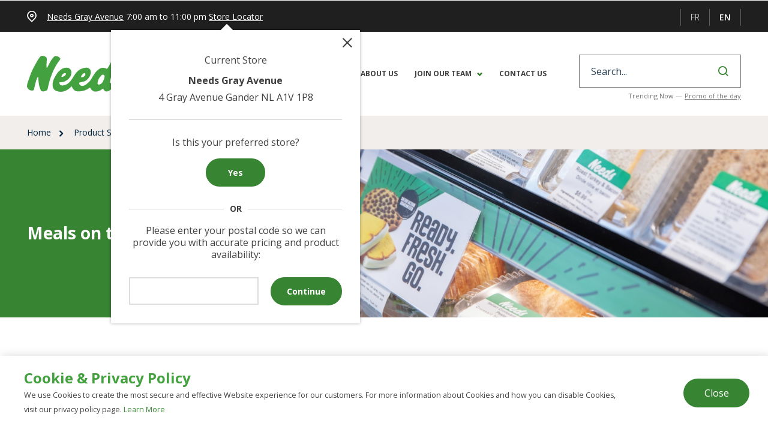

--- FILE ---
content_type: text/html; charset=UTF-8
request_url: https://www.needs.ca/en/products-services/meals-on-the-move/
body_size: 14280
content:
<!DOCTYPE html>
<html lang="en-CA">

<head>

	<meta charset="UTF-8">
	<meta name="viewport" content="width=device-width, initial-scale=1, maximum-scale=2.0, user-scalable=1">
	<link rel="profile" href="https://gmpg.org/xfn/11">
	<link rel="pingback" href="https://www.needs.ca/xmlrpc.php">
	<link rel="shortcut icon" type="image/x-icon" href="https://www.needs.ca/wp-content/themes/needs/assets/img/favicon.ico">
		<title>Meals on the move &#8211; Needs</title>
	<style>img:is([sizes="auto" i], [sizes^="auto," i]) { contain-intrinsic-size: 3000px 1500px }</style>
	<link rel="alternate" href="https://www.needs.ca/fr/produits-et-services/des-repas-en-mouvement/" hreflang="fr" />
<link rel="alternate" href="https://www.needs.ca/en/products-services/meals-on-the-move/" hreflang="en" />
<meta name="description" content="Needs is bringing you delicious fresh food offerings every day! Did you know that you can get fresh made sandwiches, salads, munchies, fresh fruit and more at Needs? Visit us and check out the amazing fresh offerings, grab some delicious lunch and all those extra items on your grocery list—&hellip;">
<meta name="robots" content="index, follow, max-snippet:-1, max-image-preview:large, max-video-preview:-1">
<link rel="canonical" href="https://www.needs.ca/en/products-services/meals-on-the-move/">
<meta property="og:url" content="https://www.needs.ca/en/products-services/meals-on-the-move/">
<meta property="og:site_name" content="Needs">
<meta property="og:locale" content="en_CA">
<meta property="og:locale:alternate" content="fr_CA">
<meta property="og:type" content="article">
<meta property="og:title" content="Meals on the move &#8211; Needs">
<meta property="og:description" content="Needs is bringing you delicious fresh food offerings every day! Did you know that you can get fresh made sandwiches, salads, munchies, fresh fruit and more at Needs? Visit us and check out the amazing fresh offerings, grab some delicious lunch and all those extra items on your grocery list—&hellip;">
<meta property="og:image" content="https://www.needs.ca/wp-content/uploads/2021/12/meals__on__the__move.jpg">
<meta property="og:image:secure_url" content="https://www.needs.ca/wp-content/uploads/2021/12/meals__on__the__move.jpg">
<meta property="og:image:width" content="1260">
<meta property="og:image:height" content="350">
<meta property="og:image:alt" content="Meals on the move">
<meta property="fb:pages" content="">
<meta property="fb:admins" content="">
<meta property="fb:app_id" content="">
<meta name="twitter:card" content="summary">
<meta name="twitter:title" content="Meals on the move &#8211; Needs">
<meta name="twitter:description" content="Needs is bringing you delicious fresh food offerings every day! Did you know that you can get fresh made sandwiches, salads, munchies, fresh fruit and more at Needs? Visit us and check out the amazing fresh offerings, grab some delicious lunch and all those extra items on your grocery list—&hellip;">
<meta name="twitter:image" content="https://www.needs.ca/wp-content/uploads/2021/12/meals__on__the__move.jpg">
<link rel='dns-prefetch' href='//cdnjs.cloudflare.com' />
<link rel='dns-prefetch' href='//maps.googleapis.com' />
<link rel='dns-prefetch' href='//cdn.jsdelivr.net' />
<link rel='dns-prefetch' href='//fonts.googleapis.com' />
<link href='https://fonts.gstatic.com' crossorigin rel='preconnect' />
<link rel="alternate" type="application/rss+xml" title="Needs &raquo; Feed" href="https://www.needs.ca/en/feed/" />
<link rel="alternate" type="application/rss+xml" title="Needs &raquo; Comments Feed" href="https://www.needs.ca/en/comments/feed/" />
<link rel="preload" href="https://www.needs.ca/wp-content/plugins/bb-plugin/fonts/fontawesome/5.15.4/webfonts/fa-solid-900.woff2" as="font" type="font/woff2" crossorigin="anonymous">
<link rel='stylesheet' id='formidable-css' href='https://www.needs.ca/wp-content/plugins/formidable/css/formidableforms.css?ver=11241223' type='text/css' media='all' />
<link rel='stylesheet' id='wp-block-library-css' href='https://www.needs.ca/wp-includes/css/dist/block-library/style.min.css?ver=6.8.3' type='text/css' media='all' />
<style id='classic-theme-styles-inline-css' type='text/css'>
/*! This file is auto-generated */
.wp-block-button__link{color:#fff;background-color:#32373c;border-radius:9999px;box-shadow:none;text-decoration:none;padding:calc(.667em + 2px) calc(1.333em + 2px);font-size:1.125em}.wp-block-file__button{background:#32373c;color:#fff;text-decoration:none}
</style>
<style id='global-styles-inline-css' type='text/css'>
:root{--wp--preset--aspect-ratio--square: 1;--wp--preset--aspect-ratio--4-3: 4/3;--wp--preset--aspect-ratio--3-4: 3/4;--wp--preset--aspect-ratio--3-2: 3/2;--wp--preset--aspect-ratio--2-3: 2/3;--wp--preset--aspect-ratio--16-9: 16/9;--wp--preset--aspect-ratio--9-16: 9/16;--wp--preset--color--black: #000000;--wp--preset--color--cyan-bluish-gray: #abb8c3;--wp--preset--color--white: #ffffff;--wp--preset--color--pale-pink: #f78da7;--wp--preset--color--vivid-red: #cf2e2e;--wp--preset--color--luminous-vivid-orange: #ff6900;--wp--preset--color--luminous-vivid-amber: #fcb900;--wp--preset--color--light-green-cyan: #7bdcb5;--wp--preset--color--vivid-green-cyan: #00d084;--wp--preset--color--pale-cyan-blue: #8ed1fc;--wp--preset--color--vivid-cyan-blue: #0693e3;--wp--preset--color--vivid-purple: #9b51e0;--wp--preset--gradient--vivid-cyan-blue-to-vivid-purple: linear-gradient(135deg,rgba(6,147,227,1) 0%,rgb(155,81,224) 100%);--wp--preset--gradient--light-green-cyan-to-vivid-green-cyan: linear-gradient(135deg,rgb(122,220,180) 0%,rgb(0,208,130) 100%);--wp--preset--gradient--luminous-vivid-amber-to-luminous-vivid-orange: linear-gradient(135deg,rgba(252,185,0,1) 0%,rgba(255,105,0,1) 100%);--wp--preset--gradient--luminous-vivid-orange-to-vivid-red: linear-gradient(135deg,rgba(255,105,0,1) 0%,rgb(207,46,46) 100%);--wp--preset--gradient--very-light-gray-to-cyan-bluish-gray: linear-gradient(135deg,rgb(238,238,238) 0%,rgb(169,184,195) 100%);--wp--preset--gradient--cool-to-warm-spectrum: linear-gradient(135deg,rgb(74,234,220) 0%,rgb(151,120,209) 20%,rgb(207,42,186) 40%,rgb(238,44,130) 60%,rgb(251,105,98) 80%,rgb(254,248,76) 100%);--wp--preset--gradient--blush-light-purple: linear-gradient(135deg,rgb(255,206,236) 0%,rgb(152,150,240) 100%);--wp--preset--gradient--blush-bordeaux: linear-gradient(135deg,rgb(254,205,165) 0%,rgb(254,45,45) 50%,rgb(107,0,62) 100%);--wp--preset--gradient--luminous-dusk: linear-gradient(135deg,rgb(255,203,112) 0%,rgb(199,81,192) 50%,rgb(65,88,208) 100%);--wp--preset--gradient--pale-ocean: linear-gradient(135deg,rgb(255,245,203) 0%,rgb(182,227,212) 50%,rgb(51,167,181) 100%);--wp--preset--gradient--electric-grass: linear-gradient(135deg,rgb(202,248,128) 0%,rgb(113,206,126) 100%);--wp--preset--gradient--midnight: linear-gradient(135deg,rgb(2,3,129) 0%,rgb(40,116,252) 100%);--wp--preset--font-size--small: 13px;--wp--preset--font-size--medium: 20px;--wp--preset--font-size--large: 36px;--wp--preset--font-size--x-large: 42px;--wp--preset--spacing--20: 0.44rem;--wp--preset--spacing--30: 0.67rem;--wp--preset--spacing--40: 1rem;--wp--preset--spacing--50: 1.5rem;--wp--preset--spacing--60: 2.25rem;--wp--preset--spacing--70: 3.38rem;--wp--preset--spacing--80: 5.06rem;--wp--preset--shadow--natural: 6px 6px 9px rgba(0, 0, 0, 0.2);--wp--preset--shadow--deep: 12px 12px 50px rgba(0, 0, 0, 0.4);--wp--preset--shadow--sharp: 6px 6px 0px rgba(0, 0, 0, 0.2);--wp--preset--shadow--outlined: 6px 6px 0px -3px rgba(255, 255, 255, 1), 6px 6px rgba(0, 0, 0, 1);--wp--preset--shadow--crisp: 6px 6px 0px rgba(0, 0, 0, 1);}:where(.is-layout-flex){gap: 0.5em;}:where(.is-layout-grid){gap: 0.5em;}body .is-layout-flex{display: flex;}.is-layout-flex{flex-wrap: wrap;align-items: center;}.is-layout-flex > :is(*, div){margin: 0;}body .is-layout-grid{display: grid;}.is-layout-grid > :is(*, div){margin: 0;}:where(.wp-block-columns.is-layout-flex){gap: 2em;}:where(.wp-block-columns.is-layout-grid){gap: 2em;}:where(.wp-block-post-template.is-layout-flex){gap: 1.25em;}:where(.wp-block-post-template.is-layout-grid){gap: 1.25em;}.has-black-color{color: var(--wp--preset--color--black) !important;}.has-cyan-bluish-gray-color{color: var(--wp--preset--color--cyan-bluish-gray) !important;}.has-white-color{color: var(--wp--preset--color--white) !important;}.has-pale-pink-color{color: var(--wp--preset--color--pale-pink) !important;}.has-vivid-red-color{color: var(--wp--preset--color--vivid-red) !important;}.has-luminous-vivid-orange-color{color: var(--wp--preset--color--luminous-vivid-orange) !important;}.has-luminous-vivid-amber-color{color: var(--wp--preset--color--luminous-vivid-amber) !important;}.has-light-green-cyan-color{color: var(--wp--preset--color--light-green-cyan) !important;}.has-vivid-green-cyan-color{color: var(--wp--preset--color--vivid-green-cyan) !important;}.has-pale-cyan-blue-color{color: var(--wp--preset--color--pale-cyan-blue) !important;}.has-vivid-cyan-blue-color{color: var(--wp--preset--color--vivid-cyan-blue) !important;}.has-vivid-purple-color{color: var(--wp--preset--color--vivid-purple) !important;}.has-black-background-color{background-color: var(--wp--preset--color--black) !important;}.has-cyan-bluish-gray-background-color{background-color: var(--wp--preset--color--cyan-bluish-gray) !important;}.has-white-background-color{background-color: var(--wp--preset--color--white) !important;}.has-pale-pink-background-color{background-color: var(--wp--preset--color--pale-pink) !important;}.has-vivid-red-background-color{background-color: var(--wp--preset--color--vivid-red) !important;}.has-luminous-vivid-orange-background-color{background-color: var(--wp--preset--color--luminous-vivid-orange) !important;}.has-luminous-vivid-amber-background-color{background-color: var(--wp--preset--color--luminous-vivid-amber) !important;}.has-light-green-cyan-background-color{background-color: var(--wp--preset--color--light-green-cyan) !important;}.has-vivid-green-cyan-background-color{background-color: var(--wp--preset--color--vivid-green-cyan) !important;}.has-pale-cyan-blue-background-color{background-color: var(--wp--preset--color--pale-cyan-blue) !important;}.has-vivid-cyan-blue-background-color{background-color: var(--wp--preset--color--vivid-cyan-blue) !important;}.has-vivid-purple-background-color{background-color: var(--wp--preset--color--vivid-purple) !important;}.has-black-border-color{border-color: var(--wp--preset--color--black) !important;}.has-cyan-bluish-gray-border-color{border-color: var(--wp--preset--color--cyan-bluish-gray) !important;}.has-white-border-color{border-color: var(--wp--preset--color--white) !important;}.has-pale-pink-border-color{border-color: var(--wp--preset--color--pale-pink) !important;}.has-vivid-red-border-color{border-color: var(--wp--preset--color--vivid-red) !important;}.has-luminous-vivid-orange-border-color{border-color: var(--wp--preset--color--luminous-vivid-orange) !important;}.has-luminous-vivid-amber-border-color{border-color: var(--wp--preset--color--luminous-vivid-amber) !important;}.has-light-green-cyan-border-color{border-color: var(--wp--preset--color--light-green-cyan) !important;}.has-vivid-green-cyan-border-color{border-color: var(--wp--preset--color--vivid-green-cyan) !important;}.has-pale-cyan-blue-border-color{border-color: var(--wp--preset--color--pale-cyan-blue) !important;}.has-vivid-cyan-blue-border-color{border-color: var(--wp--preset--color--vivid-cyan-blue) !important;}.has-vivid-purple-border-color{border-color: var(--wp--preset--color--vivid-purple) !important;}.has-vivid-cyan-blue-to-vivid-purple-gradient-background{background: var(--wp--preset--gradient--vivid-cyan-blue-to-vivid-purple) !important;}.has-light-green-cyan-to-vivid-green-cyan-gradient-background{background: var(--wp--preset--gradient--light-green-cyan-to-vivid-green-cyan) !important;}.has-luminous-vivid-amber-to-luminous-vivid-orange-gradient-background{background: var(--wp--preset--gradient--luminous-vivid-amber-to-luminous-vivid-orange) !important;}.has-luminous-vivid-orange-to-vivid-red-gradient-background{background: var(--wp--preset--gradient--luminous-vivid-orange-to-vivid-red) !important;}.has-very-light-gray-to-cyan-bluish-gray-gradient-background{background: var(--wp--preset--gradient--very-light-gray-to-cyan-bluish-gray) !important;}.has-cool-to-warm-spectrum-gradient-background{background: var(--wp--preset--gradient--cool-to-warm-spectrum) !important;}.has-blush-light-purple-gradient-background{background: var(--wp--preset--gradient--blush-light-purple) !important;}.has-blush-bordeaux-gradient-background{background: var(--wp--preset--gradient--blush-bordeaux) !important;}.has-luminous-dusk-gradient-background{background: var(--wp--preset--gradient--luminous-dusk) !important;}.has-pale-ocean-gradient-background{background: var(--wp--preset--gradient--pale-ocean) !important;}.has-electric-grass-gradient-background{background: var(--wp--preset--gradient--electric-grass) !important;}.has-midnight-gradient-background{background: var(--wp--preset--gradient--midnight) !important;}.has-small-font-size{font-size: var(--wp--preset--font-size--small) !important;}.has-medium-font-size{font-size: var(--wp--preset--font-size--medium) !important;}.has-large-font-size{font-size: var(--wp--preset--font-size--large) !important;}.has-x-large-font-size{font-size: var(--wp--preset--font-size--x-large) !important;}
:where(.wp-block-post-template.is-layout-flex){gap: 1.25em;}:where(.wp-block-post-template.is-layout-grid){gap: 1.25em;}
:where(.wp-block-columns.is-layout-flex){gap: 2em;}:where(.wp-block-columns.is-layout-grid){gap: 2em;}
:root :where(.wp-block-pullquote){font-size: 1.5em;line-height: 1.6;}
</style>
<link rel='stylesheet' id='sobeys-video-popup.css-css' href='https://www.needs.ca/wp-content/plugins/sobeys-lightbox-popup/assets/css/video_popup.css?ver=6.8.3' type='text/css' media='all' />
<link rel='stylesheet' id='sl-header-styles-css' href='https://www.needs.ca/wp-content/themes/needs/dist/plugin/store-locator/modules/header/sl-header.css?ver=1.8.6' type='text/css' media='all' />
<link rel='stylesheet' id='font-awesome-5-css' href='https://www.needs.ca/wp-content/plugins/bb-plugin/fonts/fontawesome/5.15.4/css/all.min.css?ver=2.9.4' type='text/css' media='all' />
<link rel='stylesheet' id='fl-builder-layout-bundle-50b0ff3918e310a0020d4adbfb1b3766-css' href='https://www.needs.ca/wp-content/uploads/bb-plugin/cache/50b0ff3918e310a0020d4adbfb1b3766-layout-bundle.css?ver=2.9.4-1.5.2' type='text/css' media='all' />
<link rel='stylesheet' id='main-css' href='https://www.needs.ca/wp-content/themes/needs/dist/css/index.min.css?ver=6.8.3' type='text/css' media='all' />
<link rel='stylesheet' id='general-css' href='https://www.needs.ca/wp-content/themes/needs/dist/css/general.min.css?ver=6.8.3' type='text/css' media='all' />
<link rel='stylesheet' id='theme-custom-styles-css' href='https://www.needs.ca/wp-content/themes/needs/dist/theme-css/custom-theme-style.css?ver=2.0.14' type='text/css' media='all' />
<link rel='stylesheet' id='gutenberg-theme-css' href='https://www.needs.ca/wp-content/themes/needs/dist/theme-css/gutenberg-theme-style.css?ver=2.0.14' type='text/css' media='all' />
<link rel='stylesheet' id='fonts-css' href='https://fonts.googleapis.com/css?family=Open+Sans%3A300%2C300i%2C400%2C600%2C600i%2C700%2C700i&#038;display=swap&#038;ver=2.0.14' type='text/css' media='all' />
<link rel='stylesheet' id='brand-css' href='https://www.needs.ca/wp-content/bb-icons/icon-brand/css/brand.css?ver=2.0.14' type='text/css' media='all' />
<link rel='stylesheet' id='frontend-styles-css' href='https://www.needs.ca/wp-content/themes/needs/fp-foundation/assets/css/fp_frontend.css?ver=2.0.14' type='text/css' media='all' />
<link rel='stylesheet' id='jq-selectric-css-css' href='https://cdn.jsdelivr.net/npm/selectric@1.13.0/public/themes/template/selectric.css?ver=2.0.14' type='text/css' media='all' />
<link rel='stylesheet' id='dashicons-css' href='https://www.needs.ca/wp-includes/css/dashicons.min.css?ver=6.8.3' type='text/css' media='all' />
<link rel='stylesheet' id='single-product_services-css' href='https://www.needs.ca/wp-content/themes/needs/dist/css/templates/template-single-product_services.min.css?ver=6.8.3' type='text/css' media='all' />
<link rel='stylesheet' id='plugin-slider-css' href='https://www.needs.ca/wp-content/themes/needs/dist/css/plugin-slider.min.css?ver=6.8.3' type='text/css' media='all' />
<link rel='stylesheet' id='fl-builder-google-fonts-23f7c3044afdd7fe95b0f122152106b8-css' href='//fonts.googleapis.com/css?family=Open+Sans%3A700%2C400&#038;ver=6.8.3' type='text/css' media='all' />
<script type="text/javascript" src="https://www.needs.ca/wp-includes/js/jquery/jquery.min.js?ver=3.7.1" id="jquery-core-js"></script>
<script type="text/javascript" defer src="https://www.needs.ca/wp-content/plugins/sobeys-lightbox-popup/assets/js/video_popup.js?ver=6.8.3" id="sobeys-video-popup.js-js"></script>
<script type="text/javascript" src="https://www.needs.ca/wp-content/plugins/sobeys-store-locator/assets/js/vendor/cookie-2.2.0.min.js?ver=2.2.0" id="cookie-js-js"></script>
<script type="text/javascript" src="https://www.needs.ca/wp-content/plugins/sobeys-store-locator/assets/js/vendor/moment.min.js?ver=2.9.0" id="moment-js-js"></script>
<script type="text/javascript" defer src="https://cdnjs.cloudflare.com/ajax/libs/crypto-js/4.0.0/core.min.js?ver=4.0.0" id="crypto-js-js"></script>
<script type="text/javascript" defer src="https://cdnjs.cloudflare.com/ajax/libs/crypto-js/4.0.0/md5.js?ver=4.0.0" id="md5-js-js"></script>
<script type="text/javascript" id="sl-js-extra">
/* <![CDATA[ */
var sl = {"default_store":{"ID":88574,"post_author":"1","post_date":"2022-03-29 05:47:42","post_date_gmt":"2026-02-03 03:01:00","post_content":"4 Gray Avenue, Gander, NL A1V 1P8","post_title":"Needs  Gray Avenue","post_excerpt":"","post_status":"publish","comment_status":"closed","ping_status":"closed","post_password":"","post_name":"needs-gray-avenue","to_ping":"","pinged":"","post_modified":"2026-02-03 03:01:00","post_modified_gmt":"2026-02-03 08:01:00","post_content_filtered":"","post_parent":0,"guid":"http:\/\/www.needs.ca\/stores\/needs-gray-avenue\/","menu_order":0,"post_type":"store","post_mime_type":"","comment_count":"0","filter":"raw","location":{"address":{"address_1":"4 Gray Avenue","address_2":"","intersection":"","city":"Gander","province":"NL","postal_code":"A1V 1P8"},"coordinates":{"latitude":"48.947584","longitude":"-54.605242"}},"store_number":null},"current_lang":"en","hidden_brands":[],"strings":{"close_button_aria":"Close","postal_input_aria":"Postal Code","validate_postal":"Please specify a valid postal code (M4B-1G5)"},"store_brand_icons":{"needs-store-location":null}};
/* ]]> */
</script>
<script type="text/javascript" src="https://www.needs.ca/wp-content/plugins/sobeys-store-locator/sobeys-store-locator.js?ver=1.8.6" id="sl-js"></script>
<script type="text/javascript" src="https://maps.googleapis.com/maps/api/js?key=AIzaSyAcybZHz1Fo2b0ZZU7JCKqrIsyfszwQ0E4&amp;callback=Function.prototype&amp;ver=3.48" id="sl-google-maps-api-js"></script>
<script type="text/javascript" defer src="//cdnjs.cloudflare.com/ajax/libs/popper.js/1.12.9/umd/popper.min.js?ver=2.4.2" id="popper-js-js"></script>
<script type="text/javascript" id="sl-header-scripts-js-extra">
/* <![CDATA[ */
var slLocalizeData = {"site_url":"https:\/\/www.needs.ca","page_slug":"contact","current_page_slug":"meals-on-the-move"};
/* ]]> */
</script>
<script type="text/javascript" src="https://www.needs.ca/wp-content/plugins/sobeys-store-locator/modules/header/sl-header.js?ver=1.8.6" id="sl-header-scripts-js"></script>
<script type="text/javascript" defer src="https://cdn.jsdelivr.net/npm/selectric@1.13.0/public/jquery.selectric.min.js?ver=2.0.14" id="jq-selectric-js"></script>
<script type="text/javascript" id="jq-selectric-js-after">
/* <![CDATA[ */
(function($) {


				$(document).on('facetwp-loaded load', function() {
					jQuery("#page select").selectric({
						arrowButtonMarkup: '<span class="button">&#x25be;</span>',
						onChange: function(element) {
							// Fix issue where styalized select wasn't trigering normal select dropdown change
							var value = $(element).val();
							FWP.extras.sort = value;
							FWP.soft_refresh = true;
							FWP.autoload();
						}
					})
				});



			})(jQuery);
/* ]]> */
</script>
<script type="text/javascript" defer src="https://www.needs.ca/wp-content/themes/needs/dist/js/common.min.js?ver=2022-03-29---11-45-51" id="common-js-js"></script>
<script type="text/javascript" defer src="https://www.needs.ca/wp-content/themes/needs/dist/js/facetwp_force_reload.min.js?ver=6.8.3" id="facetwp-force-reload-js"></script>
<link rel="https://api.w.org/" href="https://www.needs.ca/wp-json/" /><link rel="alternate" title="JSON" type="application/json" href="https://www.needs.ca/wp-json/wp/v2/product_services/86485" /><link rel="EditURI" type="application/rsd+xml" title="RSD" href="https://www.needs.ca/xmlrpc.php?rsd" />
<link rel='shortlink' href='https://www.needs.ca/?p=86485' />
<link rel="alternate" title="oEmbed (JSON)" type="application/json+oembed" href="https://www.needs.ca/wp-json/oembed/1.0/embed?url=https%3A%2F%2Fwww.needs.ca%2Fen%2Fproducts-services%2Fmeals-on-the-move%2F" />
<link rel="alternate" title="oEmbed (XML)" type="text/xml+oembed" href="https://www.needs.ca/wp-json/oembed/1.0/embed?url=https%3A%2F%2Fwww.needs.ca%2Fen%2Fproducts-services%2Fmeals-on-the-move%2F&#038;format=xml" />
<script>(function(w,d,s,l,i){w[l]=w[l]||[];w[l].push({'gtm.start':
new Date().getTime(),event:'gtm.js'});var f=d.getElementsByTagName(s)[0],
j=d.createElement(s),dl=l!='dataLayer'?'&l='+l:'';j.async=true;j.src=
'https://www.googletagmanager.com/gtm.js?id='+i+dl;f.parentNode.insertBefore(j,f);
})(window,document,'script','dataLayer','GTM-P5BB4SN');</script><script>document.documentElement.className += " js";</script>
</head>

<body class="wp-singular product_services-template-default single single-product_services postid-86485 wp-theme-needs fl-builder-2-9-4 fl-themer-1-5-2 fl-theme-1 fl-no-js store_without_holiday store_without_intersection store_without_manager store_without_features store_without_departments store_without_information pharmacy_without_info fl-theme-builder-singular fl-theme-builder-singular-single-products-and-services-en">
<noscript><iframe src="https://www.googletagmanager.com/ns.html?id=GTM-P5BB4SN"
height="0" width="0" style="display:none;visibility:hidden"></iframe></noscript>	<a href="#content" class="screen-reader-text">Skip to Content</a>
	<header>
					<style id='fl-builder-layout-106743-inline-css' type='text/css'>
.fl-node-aqpyrubz1xmv {width: 100%;}.fl-node-evwikpfc9b0o .bbmodule-food-alert {padding-top: 10px;padding-bottom: 10px;text-align: center;}.fl-node-evwikpfc9b0o .bbmodule-food-alert .cta a {font-weight: 700;text-decoration: underline;}.fl-node-evwikpfc9b0o .bbmodule-food-alert.priority-2, .fl-node-evwikpfc9b0o .bbmodule-food-alert.priority-2 a {color: #378433;background-color: #ffffff;}.fl-node-evwikpfc9b0o .bbmodule-food-alert.priority-2 a:hover {color: #378433;background-color: #ffffff;}.fl-node-evwikpfc9b0o .bbmodule-food-alert:not(:first-child) {margin-top: 5px;}.fl-icon-field .fl-icon-preview i{padding: 10px;}.fpicon-next-slider{ width: 22px;height: 22px;display: inline-block;background: none !important; background-size: contain !important; background-repeat: no-repeat !important; background-image: url("https://www.needs.ca/wp-content/bb-icons/icon-brand/images/next-slider.svg") !important; }.fpicon-play{ width: 22px;height: 22px;display: inline-block;background: none !important; background-size: contain !important; background-repeat: no-repeat !important; background-image: url("https://www.needs.ca/wp-content/bb-icons/icon-brand/images/play.svg") !important; }.fpicon-prev-slider{ width: 22px;height: 22px;display: inline-block;background: none !important; background-size: contain !important; background-repeat: no-repeat !important; background-image: url("https://www.needs.ca/wp-content/bb-icons/icon-brand/images/prev-slider.svg") !important; }
</style>
<div class="fl-builder-content fl-builder-content-106743 fl-builder-template fl-builder-row-template fl-builder-global-templates-locked" data-post-id="106743"><div class="fl-row fl-row-full-width fl-row-bg-none fl-node-3hkm1tgp0flv fl-row-default-height fl-row-align-center" data-node="3hkm1tgp0flv">
	<div class="fl-row-content-wrap">
						<div class="fl-row-content fl-row-full-width fl-node-content">
		
<div class="fl-col-group fl-node-qmwvbgoknry9" data-node="qmwvbgoknry9">
			<div class="fl-col fl-node-aqpyrubz1xmv fl-col-bg-color" data-node="aqpyrubz1xmv">
	<div class="fl-col-content fl-node-content"><div class="fl-module fl-module-bbmodule-food-alert fl-node-evwikpfc9b0o" data-node="evwikpfc9b0o">
	<div class="fl-module-content fl-node-content">
			</div>
</div>
</div>
</div>
	</div>
		</div>
	</div>
</div>
</div>			<link rel='stylesheet' id='fl-builder-layout-72-css' href='https://www.needs.ca/wp-content/uploads/bb-plugin/cache/72-layout-partial.css?ver=cb98d72ebcf419cdf90a9026c42921e4' type='text/css' media='all' />
<div class="fl-builder-content fl-builder-content-72 fl-builder-template fl-builder-row-template fl-builder-global-templates-locked" data-post-id="72"><div class="fl-row fl-row-full-width fl-row-bg-color fl-node-5d39bc82adac1 fl-row-default-height fl-row-align-center header-top" data-node="5d39bc82adac1">
	<div class="fl-row-content-wrap">
						<div class="fl-row-content fl-row-fixed-width fl-node-content">
		
<div class="fl-col-group fl-node-607802bb965f0 fl-col-group-equal-height fl-col-group-align-center fl-col-group-custom-width" data-node="607802bb965f0">
			<div class="fl-col fl-node-607802bb9720f fl-col-bg-color fl-col-small fl-col-small-full-width fl-col-small-custom-width top-header-left-panel" data-node="607802bb9720f">
	<div class="fl-col-content fl-node-content"><div class="fl-module fl-module-bbmodule-header fl-node-5d8e0b54dea98" data-node="5d8e0b54dea98">
	<div class="fl-module-content fl-node-content">
		
		<div id="store-header" class='nav-second-level nav-second-level_background_background'>
			<i class='icon-top-nav-store-location'></i>
							<a href='#' id='store-link' data-js-store-link>
					<span id="store-name" data-js-store-name></span>
				</a>
													<span id="store-hours" data-js-store-hours data-show-holiday-hours="true"></span>
										<a href="/en/store-locator/" aria-label="Store Locator" data-toggle="tooltip" data-title="
				<div class='store-search'>
					<div class='current-store'><h4>Current Store</h4>
						<p class='store-name'></p>
						<p class='store-address'></p>
					</div>
					<div class='preferred-store'>
						<p>Is this your preferred store?</p>
						<a class='btn' href='#' role='button' aria-label='Yes'>
							Yes						</a>
						<span>or</span>
					</div>
					<div class='find-store'>
						<span class='label'>Please enter your postal code so we can provide you with accurate pricing and product availability:</span>
						<div class='find-store-form'>
							<span class='post-code'>
								<span class='input-field'></span>
								<div class='invalid-feedback' role='status'>Invalid postal code</div>
							</span>
							<a class='btn' href='#' role='button' aria-label='Continue'>
								Continue							</a>
						</div>
					</div>
				</div>
				<div class='store-select'>
					<h4>Select a Location</h4>
					<div class='store-list'>
						<div class='store-result'>
							<div class='store-details'>
								<div class='store-name'></div>
								<div class='store-address'></div>
							</div>
							<a class='btn' href='#' role='button' aria-label='Select this store'>Select</a>
						</div>
					</div>
					<div class='store-locator'>
						<a class='btn' href='/en/store-locator/' aria-label='Link to store locator'>
							Store Locator						</a>
					</div>
				</div>
				">
					Store Locator				</a>
					</div>

			</div>
</div>
</div>
</div>
			<div class="fl-col fl-node-607802bb97218 fl-col-bg-color fl-col-small fl-col-small-full-width fl-visible-desktop fl-visible-large fl-visible-medium" data-node="607802bb97218">
	<div class="fl-col-content fl-node-content"><div class="fl-module fl-module-menu fl-node-5f4ff32fbc2f7 fl-visible-desktop fl-visible-large fl-visible-medium gigya_topmenu  lang_selecter" data-node="5f4ff32fbc2f7">
	<div class="fl-module-content fl-node-content">
		<div class="fl-menu">
		<div class="fl-clear"></div>
	<nav aria-label="Menu" itemscope="itemscope" itemtype="https://schema.org/SiteNavigationElement"><ul id="menu-top-right-en" class="menu fl-menu-horizontal fl-toggle-none"><li itemscope="itemscope" itemtype="https://www.schema.org/SiteNavigationElement" id="menu-item-112838" class="d-none menu-item menu-item-type-custom menu-item-object-custom menu-item-112838 nav-item level-0"><a href="/en/subscribe-to-email/" class="nav-link"><i class="icon-top-nav-flyer"></i> Subscribe to Email</a></li><li itemscope="itemscope" itemtype="https://www.schema.org/SiteNavigationElement" id="menu-item-575-fr" class="lang-item lang-item-12 lang-item-fr lang-item-first menu-item menu-item-type-custom menu-item-object-custom menu-item-575-fr nav-item level-0"><a href="https://www.needs.ca/fr/produits-et-services/des-repas-en-mouvement/" class="nav-link" hreflang="fr-CA" lang="fr-CA">FR</a></li><li itemscope="itemscope" itemtype="https://www.schema.org/SiteNavigationElement" id="menu-item-575-en" class="lang-item lang-item-9 lang-item-en current-lang menu-item menu-item-type-custom menu-item-object-custom menu-item-575-en nav-item level-0"><a href="https://www.needs.ca/en/products-services/meals-on-the-move/" class="nav-link" hreflang="en-CA" lang="en-CA">EN</a></li></ul></nav></div>
	</div>
</div>
</div>
</div>
	</div>
		</div>
	</div>
</div>
</div>			<link rel='stylesheet' id='icon-brand-css' href='https://www.needs.ca/wp-content/bb-icons/icon-brand/css/brand.css?ver=2.9.4' type='text/css' media='all' />
<link rel='stylesheet' id='fl-builder-google-fonts-c20171ed4ef9db0cb87193cc2d14ba21-css' href='https://fonts.googleapis.com/css?family=Open+Sans%3A400&#038;ver=6.8.3' type='text/css' media='all' />
<link rel='stylesheet' id='fl-builder-layout-7-css' href='https://www.needs.ca/wp-content/uploads/bb-plugin/cache/7-layout-partial.css?ver=9ef1a91bd400c5bce7128886f45ed1df' type='text/css' media='all' />
<div class="fl-builder-content fl-builder-content-7 fl-builder-template fl-builder-row-template fl-builder-global-templates-locked" data-post-id="7"><div class="fl-row fl-row-full-width fl-row-bg-color fl-node-5d0a399eb6b98 fl-row-default-height fl-row-align-center header-brand" data-node="5d0a399eb6b98">
	<div class="fl-row-content-wrap">
						<div class="fl-row-content fl-row-fixed-width fl-node-content">
		
<div class="fl-col-group fl-node-61a9bae92e1aa fl-col-group-equal-height fl-col-group-align-center fl-col-group-custom-width" data-node="61a9bae92e1aa">
			<div class="fl-col fl-node-61a9bae92f8da fl-col-bg-color fl-col-small fl-col-small-full-width logo-col" data-node="61a9bae92f8da">
	<div class="fl-col-content fl-node-content"><div
 class="fl-module fl-module-photo fl-photo fl-photo-align-left fl-node-5f3c1d43a105d logo-center" data-node="5f3c1d43a105d" itemscope itemtype="https://schema.org/ImageObject">
	<div class="fl-photo-content fl-photo-img-svg">
				<a href="/en/"  target="_self" itemprop="url">
				<img decoding="async" class="fl-photo-img wp-image-111496 size-full" src="https://www.needs.ca/wp-content/uploads/2024/10/needs____.svg" alt="Needs" itemprop="image" title="needs____" loading="lazy" />
				</a>
					</div>
	</div>
</div>
</div>
			<div class="fl-col fl-node-61a9bae92fdc2 fl-col-bg-color" data-node="61a9bae92fdc2">
	<div class="fl-col-content fl-node-content"><div class="fl-module fl-module-mega_menu fl-node-605acb8fd31f9 dektop-menu" data-node="605acb8fd31f9">
	<div class="fl-module-content fl-node-content">
		<div class='fl-module-custom fl-module-mega_menu' data-type='fp-module-mega_menu'>
<nav class="component_mega_menu component-mega-menu navbar navbar-expand-lg -all " data-js-mega_menu aria-labelledby="mmHeading-605acb8fd31f9">

			<button class="navbar-toggler mm-component-link" type="button" data-toggle="collapse" data-target="#navbarTogglerDemo03" aria-controls="navbarTogglerDemo03" aria-expanded="false" aria-label="Click to hide/show the main menu">
			<span class="navbar-toggler-icon transformicon" role="presentation"></span>
		</button>
			
	<div class="collapse navbar-collapse collapse navbar-collapse">
		
		<h2 class="screen-reader-text visuallyhidden" id="mmHeading-605acb8fd31f9" aria-label="Menu: Main Menu">Main Menu</h2>
		<ul class="primary nav navbar-nav nav-fill " aria-label="Main menu navigation list items" data-flyout-card="400" data-flyout-standard="400">
			<li itemscope="itemscope" itemtype="https://www.schema.org/SiteNavigationElement" id="menu-item-113268" class="menu-item menu-item-type-custom menu-item-object-custom menu-item-113268 nav-item level-0" tabindex="-1"><a href="/en/products-services/" class="nav-link mm-component-link">Our Products</a></li>
<li itemscope="itemscope" itemtype="https://www.schema.org/SiteNavigationElement" id="menu-item-113863" class="menu-item menu-item-type-post_type menu-item-object-page menu-item-113863 nav-item level-0" tabindex="-1"><a href="https://www.needs.ca/en/promotions/" class="nav-link mm-component-link">Promotions</a></li>
<li itemscope="itemscope" itemtype="https://www.schema.org/SiteNavigationElement" id="menu-item-113270" class="menu-item menu-item-type-custom menu-item-object-custom menu-item-113270 nav-item level-0" tabindex="-1"><a href="/en/contests/" class="nav-link mm-component-link">Contests</a></li>
<li itemscope="itemscope" itemtype="https://www.schema.org/SiteNavigationElement" id="menu-item-113271" class="menu-item menu-item-type-post_type menu-item-object-page menu-item-113271 nav-item level-0" tabindex="-1"><a href="https://www.needs.ca/en/about-needs/" class="nav-link mm-component-link">About Us</a></li>
<li itemscope="itemscope" itemtype="https://www.schema.org/SiteNavigationElement" id="menu-item-113272" class="dorpdown-nav menu-item menu-item-type-custom menu-item-object-custom menu-item-has-children menu-item-113272 nav-item level-0" tabindex="-1"><button data-url="#" data-toggle="dropdown" class="dropdown-toggle nav-link mm-component-link" id="menu-item-dropdown-113272">Join Our Team</button>
<ul class="dropdown-menu" aria-labelledby="menu-item-dropdown-113272" aria-label="Sub menu navigation list">
	<li itemscope="itemscope" itemtype="https://www.schema.org/SiteNavigationElement" id="menu-item-113273" class="menu-item menu-item-type-post_type menu-item-object-page menu-item-113273 nav-item level-1" tabindex="-1"><a href="https://www.needs.ca/en/jobs/" class="dropdown-item mm-component-link">in our stores</a></li>
	<li itemscope="itemscope" itemtype="https://www.schema.org/SiteNavigationElement" id="menu-item-113274" class="menu-item menu-item-type-post_type menu-item-object-page menu-item-113274 nav-item level-1" tabindex="-1"><a href="https://www.needs.ca/en/franchisee-info/" class="dropdown-item mm-component-link">become a franchisee</a></li>
</ul>
</li>
<li itemscope="itemscope" itemtype="https://www.schema.org/SiteNavigationElement" id="menu-item-113275" class="menu-item menu-item-type-post_type menu-item-object-page menu-item-113275 nav-item level-0" tabindex="-1"><a href="https://www.needs.ca/en/contact/" class="nav-link mm-component-link">Contact Us</a></li>
<li itemscope="itemscope" itemtype="https://www.schema.org/SiteNavigationElement" id="menu-item-113276" class="d-md-none d-block menu-item menu-item-type-custom menu-item-object-custom menu-item-113276 nav-item level-0" tabindex="-1"><a href="https://e.marieclaudesavard.ca/mail/microsites/2157/1/nl3zcJ" class="nav-link mm-component-link">Subscribe to Email</a></li>
		</ul>
						<div class="mm-language-switcher mobile">
									<span class="mm-ls-text">Switch Language</span>
										<span class="mm-ls-buttons">
											<span class="mm-ls-button-item"><a href="https://www.needs.ca/fr/produits-et-services/des-repas-en-mouvement/">FR</a></span>
											<span class="mm-ls-button-item current"><a href="https://www.needs.ca/en/products-services/meals-on-the-move/">EN</a></span>
										</span>
				</div>
				</div>
</nav>
</div>	</div>
</div>
</div>
</div>
			<div class="fl-col fl-node-61a9bae93024e fl-col-bg-color fl-col-small fl-col-small-full-width fl-col-small-custom-width search-col" data-node="61a9bae93024e">
	<div class="fl-col-content fl-node-content"><div class="fl-module fl-module-header_logo_search fl-node-5ee713be932b1" data-node="5ee713be932b1">
	<div class="fl-module-content fl-node-content">
		<div class='fl-module-custom fl-module-header_logo_search' data-type='fp-module-header_logo_search'><div class="component_header_logo_search component-header-logo-search -expand-above header_section " data-js-header_logo_search>
	<button class="mob_menu_toggle" aria-label="Click to view the main menu">
		<span></span>
	</button>
			<button class="mob_search_toggle" data-js-mob_search_toggle role="button" aria-label='Click to access site search form'>
		<span class='icon-search'></span>
	</button>
		<div class="search-col" id="search-col-5ee713be932b1">
					<form id='search' class="header-search" action='/en/' role="search">
				<label for="headerSearch_s" class="search-label">
					Search...				</label>
				<input class="search-input" type="search" name='s' id="headerSearch_s" value="">
				<input class="form-control mr-sm-2" type="hidden" name='fwp_keyword_search'>
				<div class="invalid-feedback" role="status">Invalid Search</div>

									<input type="hidden" name='lang' value='en'>
				
								<button class="search-btn close" type="button"><span class="icon-close"></span></button>
								<button class="search-btn" type="submit">
					<span class='icon-search'></span>
					<span class="screen-reader-text">
						Submit					</span>
				</button>
			</form>
					</div>
</div>
</div>	</div>
</div>
<div class="fl-module fl-module-quick_links fl-node-61a9c3c2313a4 fl-visible-desktop fl-visible-large fl-visible-medium" data-node="61a9c3c2313a4">
	<div class="fl-module-content fl-node-content">
		<div class='fl-module-custom fl-module-quick_links' data-type='fp-module-quick_links'><div class="component_quick_links component-quick-links  -inline " data-js-quick_links>
	<div class="quicklinks-inner">
		<span class="quicklinks-label">Trending Now &mdash;</span>
		<ul>
							<li>
					<a href="/en/promotions/" target="_self">Promo of the day</a>
				</li>
					</ul>
	</div>
</div></div>	</div>
</div>
</div>
</div>
	</div>

<div class="fl-col-group fl-node-61aefe57c5430" data-node="61aefe57c5430">
			<div class="fl-col fl-node-61aefe57c6548 fl-col-bg-color ipad_menu" data-node="61aefe57c6548">
	<div class="fl-col-content fl-node-content"><div class="fl-module fl-module-mega_menu fl-node-61aefe5d365ed" data-node="61aefe5d365ed">
	<div class="fl-module-content fl-node-content">
		<div class='fl-module-custom fl-module-mega_menu' data-type='fp-module-mega_menu'>
<nav class="component_mega_menu component-mega-menu navbar navbar-expand-lg -all " data-js-mega_menu aria-labelledby="mmHeading-61aefe5d365ed">

			<button class="navbar-toggler mm-component-link" type="button" data-toggle="collapse" data-target="#navbarTogglerDemo03" aria-controls="navbarTogglerDemo03" aria-expanded="false" aria-label="Click to hide/show the main menu">
			<span class="navbar-toggler-icon transformicon" role="presentation"></span>
		</button>
			
	<div class="collapse navbar-collapse collapse navbar-collapse">
		
		<h2 class="screen-reader-text visuallyhidden" id="mmHeading-61aefe5d365ed" aria-label="Menu: Main Menu">Main Menu</h2>
		<ul class="primary nav navbar-nav nav-fill " aria-label="Main menu navigation list items" data-flyout-card="400" data-flyout-standard="400">
			<li itemscope="itemscope" itemtype="https://www.schema.org/SiteNavigationElement" class="menu-item menu-item-type-custom menu-item-object-custom menu-item-113268 nav-item level-0" tabindex="-1"><a href="/en/products-services/" class="nav-link mm-component-link">Our Products</a></li>
<li itemscope="itemscope" itemtype="https://www.schema.org/SiteNavigationElement" class="menu-item menu-item-type-post_type menu-item-object-page menu-item-113863 nav-item level-0" tabindex="-1"><a href="https://www.needs.ca/en/promotions/" class="nav-link mm-component-link">Promotions</a></li>
<li itemscope="itemscope" itemtype="https://www.schema.org/SiteNavigationElement" class="menu-item menu-item-type-custom menu-item-object-custom menu-item-113270 nav-item level-0" tabindex="-1"><a href="/en/contests/" class="nav-link mm-component-link">Contests</a></li>
<li itemscope="itemscope" itemtype="https://www.schema.org/SiteNavigationElement" class="menu-item menu-item-type-post_type menu-item-object-page menu-item-113271 nav-item level-0" tabindex="-1"><a href="https://www.needs.ca/en/about-needs/" class="nav-link mm-component-link">About Us</a></li>
<li itemscope="itemscope" itemtype="https://www.schema.org/SiteNavigationElement" class="dorpdown-nav menu-item menu-item-type-custom menu-item-object-custom menu-item-has-children menu-item-113272 nav-item level-0" tabindex="-1"><button data-url="#" data-toggle="dropdown" class="dropdown-toggle nav-link mm-component-link" id="menu-item-dropdown-113272">Join Our Team</button>
<ul class="dropdown-menu" aria-labelledby="menu-item-dropdown-113272" aria-label="Sub menu navigation list">
	<li itemscope="itemscope" itemtype="https://www.schema.org/SiteNavigationElement" class="menu-item menu-item-type-post_type menu-item-object-page menu-item-113273 nav-item level-1" tabindex="-1"><a href="https://www.needs.ca/en/jobs/" class="dropdown-item mm-component-link">in our stores</a></li>
	<li itemscope="itemscope" itemtype="https://www.schema.org/SiteNavigationElement" class="menu-item menu-item-type-post_type menu-item-object-page menu-item-113274 nav-item level-1" tabindex="-1"><a href="https://www.needs.ca/en/franchisee-info/" class="dropdown-item mm-component-link">become a franchisee</a></li>
</ul>
</li>
<li itemscope="itemscope" itemtype="https://www.schema.org/SiteNavigationElement" class="menu-item menu-item-type-post_type menu-item-object-page menu-item-113275 nav-item level-0" tabindex="-1"><a href="https://www.needs.ca/en/contact/" class="nav-link mm-component-link">Contact Us</a></li>
<li itemscope="itemscope" itemtype="https://www.schema.org/SiteNavigationElement" class="d-md-none d-block menu-item menu-item-type-custom menu-item-object-custom menu-item-113276 nav-item level-0" tabindex="-1"><a href="https://e.marieclaudesavard.ca/mail/microsites/2157/1/nl3zcJ" class="nav-link mm-component-link">Subscribe to Email</a></li>
		</ul>
			</div>
</nav>
</div>	</div>
</div>
</div>
</div>
	</div>
		</div>
	</div>
</div>
</div>			<link rel='stylesheet' id='fp-mega_menu_css-css' href='https://www.needs.ca/wp-content/themes/needs/dist/components/mega_menu/mega_menu.min.css?ver=1.6.14.b' type='text/css' media='all' />
<link rel='stylesheet' id='fp-mega_menu_css_theme-css' href='https://www.needs.ca/wp-content/themes/needs/dist/components/mega_menu/mega_menu_theme.min.css?ver=1.6.14.b' type='text/css' media='all' />
<link rel='stylesheet' id='fp-header_logo_search_css-css' href='https://www.needs.ca/wp-content/themes/needs/dist/components/header_logo_search/header_logo_search.min.css?ver=1.1.1' type='text/css' media='all' />
<link rel='stylesheet' id='fp-header_logo_search_css_theme-css' href='https://www.needs.ca/wp-content/themes/needs/dist/components/header_logo_search/header_logo_search_theme.min.css?ver=1.1.1' type='text/css' media='all' />
<link rel='stylesheet' id='fp-quick_links_css-css' href='https://www.needs.ca/wp-content/themes/needs/dist/components/quick_links/quick_links.min.css?ver=1.2.0' type='text/css' media='all' />
<link rel='stylesheet' id='fl-builder-layout-77788-css' href='https://www.needs.ca/wp-content/uploads/bb-plugin/cache/77788-layout-partial.css?ver=2412fd5f5631141415575bbd57983f88' type='text/css' media='all' />
<div class="fl-builder-content fl-builder-content-77788 fl-builder-template fl-builder-row-template fl-builder-global-templates-locked" data-post-id="77788"><div class="fl-row fl-row-full-width fl-row-bg-color fl-node-5e81ed2c90fbf fl-row-default-height fl-row-align-center row_breadcrumb header-brand" data-node="5e81ed2c90fbf">
	<div class="fl-row-content-wrap">
						<div class="fl-row-content fl-row-fixed-width fl-node-content">
		
<div class="fl-col-group fl-node-5e81ed2c916e5" data-node="5e81ed2c916e5">
			<div class="fl-col fl-node-5e81ed2c9189b fl-col-bg-color" data-node="5e81ed2c9189b">
	<div class="fl-col-content fl-node-content"><div class="fl-module fl-module-breadcrumbs fl-node-5e81ed37bca6c" data-node="5e81ed37bca6c">
	<div class="fl-module-content fl-node-content">
		<div class='fl-module-custom fl-module-breadcrumbs' data-type='fp-module-breadcrumbs'>	<div class="component_breadcrumbs component-breadcrumbs " data-js-breadcrumbs>
		<nav aria-label="breadcrumb">
							<ol class="breadcrumb">
					<li class="breadcrumb-item">
						<a href="/en">Home</a>
					</li>
					<li class="breadcrumb-item">
						<span class="separator">
							<i class="icon-breadcrumb-arow" aria-hidden="true"></i>
						</span>
						<a href="https://www.needs.ca/en/products-services/">
							Product Services						</a>
					</li>
				</ol>
					</nav>
	</div>
</div>	</div>
</div>
</div>
</div>
	</div>
		</div>
	</div>
</div>
</div>			</header>

	<div id="page" class="site">
		<div id="content" class="site-content">
<div class="fl-builder-content fl-builder-content-86375 fl-builder-global-templates-locked" data-post-id="86375"><div class="fl-row fl-row-fixed-width fl-row-bg-none fl-node-61e66fdacaf6e fl-row-default-height fl-row-align-center" data-node="61e66fdacaf6e">
	<div class="fl-row-content-wrap">
						<div class="fl-row-content fl-row-fixed-width fl-node-content">
		
<div class="fl-col-group fl-node-61e66fdacf7e9" data-node="61e66fdacf7e9">
			<div class="fl-col fl-node-61e66fdacf905 fl-col-bg-color" data-node="61e66fdacf905">
	<div class="fl-col-content fl-node-content"><div class="fl-module fl-module-z_pattern_v2 fl-node-61e66fdacac09" data-node="61e66fdacac09">
	<div class="fl-module-content fl-node-content">
		<div class='fl-module-custom fl-module-z_pattern_v2' data-type='fp-module-z_pattern_v2'><div class="component_z_pattern_v2 -left-to-right -link-style-button -square-edge green green_background" role="document" aria-labelledby="zPatternContent-61e66fdacac09">
	<div class="safety-container">

		
		<div class="image-container">

							<picture>
																<source media="(max-width: 992px)" srcset="https://www.needs.ca/wp-content/uploads/2021/12/meals__on__the__move.jpg">
					
					<img class='desk-img' style='max-height: 350px' src='https://www.needs.ca/wp-content/uploads/2021/12/meals__on__the__move.jpg' alt='Meals on the move' />
				</picture>
			
		</div>

		
		<div class="text-container">
			<div class="display-table">
				<div class="display-cell">
											<div class="accent-bar-left smcenter">
															<h1 class='ffffff heading' id="zPatternContent-61e66fdacac09">Meals on the move</h1>
																																				
						</div>
									</div>
			</div>
		</div>
	</div>
</div></div>	</div>
</div>
</div>
</div>
	</div>
		</div>
	</div>
</div>
<div class="fl-row fl-row-full-width fl-row-bg-none fl-node-61b84384e393a fl-row-default-height fl-row-align-center" data-node="61b84384e393a">
	<div class="fl-row-content-wrap">
						<div class="fl-row-content fl-row-fixed-width fl-node-content">
		
<div class="fl-col-group fl-node-61b84384e393e" data-node="61b84384e393e">
			<div class="fl-col fl-node-61b84384e393f fl-col-bg-color" data-node="61b84384e393f">
	<div class="fl-col-content fl-node-content"><div class="fl-module fl-module-fl-post-content fl-node-61b84384e3940" data-node="61b84384e3940">
	<div class="fl-module-content fl-node-content">
		</style>
<h2 style="text-align:center;font-size:30px;padding-bottom:10px;line-height:1.2;">Needs is bringing you delicious fresh food offerings every day!</h2>
<p  style="text-align:center;">Did you know that you can get fresh made sandwiches, salads, munchies, fresh fruit and more at Needs? Visit us and check out the amazing fresh offerings,<br/> grab some  delicious lunch and all those extra items on your grocery list— and earn Scene+ point on your in-store purchases! <br/>We have you and your hunger covered!</p>
<div class="pete-products">
    <div class="row mt-5" style="justify-content: center;">
        <div class="col-md-4 px-0 px-md-2 mb-md-3">
            <img decoding="async" src="/wp-content/uploads/2024/07/muffins-and-tart.jpg" style="max-width:100%" alt="Muffins and tart" class="single-img"/>
        </div>
        <div class="col-md-4 px-0 px-md-2 mb-md-3">
            <img decoding="async" src="/wp-content/uploads/2024/07/choco-chip-cookie.jpg" style="max-width:100%" alt="Choco chip cookie" class="single-img"/>
        </div>
        <div class="col-md-4 px-0 px-md-2 mb-md-3">
            <img decoding="async" src="/wp-content/uploads/2024/07/chicken-sub-donair.jpg" style="max-width:100%" alt="Chicken sub donair" class="single-img"/>
        </div>
        <div class="col-md-4 px-0 px-md-2">
            <img decoding="async" src="/wp-content/uploads/2024/06/ready-fresh-go.jpg" style="max-width:100%" alt="Needs is bringing you delicious fresh food offerings every day!" class="single-img"/>
        </div>
        <div class="col-md-4 px-0 px-md-2">
            <img decoding="async" src="/wp-content/uploads/2024/06/ready-fresh-go_.jpg" style="max-width:100%" alt="Needs is bringing you delicious fresh food offerings every day!" class="single-img"/>
        </div>
    </div>
</div>	</div>
</div>
</div>
</div>
	</div>
		</div>
	</div>
</div>
</div>
</div><!-- #content -->

<footer class="site-footer">
			<link rel='stylesheet' id='fp-breadcrumbs_css-css' href='https://www.needs.ca/wp-content/themes/needs/dist/components/breadcrumbs/breadcrumbs.min.css?ver=1.2.5' type='text/css' media='all' />
<link rel='stylesheet' id='fp-breadcrumbs_css_theme-css' href='https://www.needs.ca/wp-content/themes/needs/dist/components/breadcrumbs/breadcrumbs_theme.min.css?ver=1.2.5' type='text/css' media='all' />
<link rel='stylesheet' id='fp-z_pattern_v2_css-css' href='https://www.needs.ca/wp-content/themes/needs/dist/components/z_pattern_v2/z_pattern_v2.min.css?ver=1.1.3' type='text/css' media='all' />
<link rel='stylesheet' id='fp-z_pattern_v2_css_theme-css' href='https://www.needs.ca/wp-content/themes/needs/dist/components/z_pattern_v2/z_pattern_v2_theme.min.css?ver=1.1.3' type='text/css' media='all' />
<link rel='stylesheet' id='fl-builder-google-fonts-90e3a935a526a58321e47b94db858e5b-css' href='//fonts.googleapis.com/css?family=Open+Sans%3A400%2C700&#038;ver=6.8.3' type='text/css' media='all' />
<link rel='stylesheet' id='fl-builder-layout-18-css' href='https://www.needs.ca/wp-content/uploads/bb-plugin/cache/18-layout-partial.css?ver=0061ff82969193a9d52f082a5777794d' type='text/css' media='all' />
<div class="fl-builder-content fl-builder-content-18 fl-builder-template fl-builder-row-template fl-builder-global-templates-locked" data-post-id="18"><div class="fl-row fl-row-full-width fl-row-bg-color fl-node-5d0cb31e385e8 fl-row-default-height fl-row-align-center footer-row" data-node="5d0cb31e385e8">
	<div class="fl-row-content-wrap">
						<div class="fl-row-content fl-row-fixed-width fl-node-content">
		
<div class="fl-col-group fl-node-61a9fc60cf9de fl-col-group-equal-height fl-col-group-align-center fl-col-group-custom-width" data-node="61a9fc60cf9de">
			<div class="fl-col fl-node-61a9fc60d0db4 fl-col-bg-color fl-col-small fl-col-small-full-width logo_col_sec  social_icons" data-node="61a9fc60d0db4">
	<div class="fl-col-content fl-node-content"><div class="fl-module fl-module-photo fl-node-61a9fc87019c4 logo-width" data-node="61a9fc87019c4">
	<div class="fl-module-content fl-node-content">
		<div class="fl-photo fl-photo-align-left" itemscope itemtype="https://schema.org/ImageObject">
	<div class="fl-photo-content fl-photo-img-svg">
				<a href="/en/" target="_self" itemprop="url">
				<img decoding="async" class="fl-photo-img wp-image-111496 size-full" src="https://www.needs.ca/wp-content/uploads/2024/10/needs____.svg" alt="Needs" itemprop="image" title="needs____"  />
				</a>
					</div>
	</div>
	</div>
</div>
<div class="fl-module fl-module-social_links fl-node-605997990359d fl-visible-mobile follow-us-panel" data-node="605997990359d">
	<div class="fl-module-content fl-node-content">
		<div class='fl-module-custom fl-module-social_links' data-type='fp-module-social_links'><div class="component_social_links component-social-links " data-js-social_links>
							<a class="social-link icon-facebook-1" target="_blank" rel="external" href="https://www.facebook.com/Sobeys" aria-label="like us on facebook (Opens in a new window) ">
				<span class="social-icon icon-facebook-1" role="presentation"></span>
			</a>
					<a class="social-link icon-twitterx" target="_blank" rel="external" href="https://twitter.com/sobeys" aria-label="like us on instagram (Opens in a new window) ">
				<span class="social-icon icon-twitterx" role="presentation"></span>
			</a>
					<a class="social-link icon-intagram" target="_blank" rel="external" href="http://instagram.com/sobeys" aria-label="like us on instagram (Opens in a new window) ">
				<span class="social-icon icon-intagram" role="presentation"></span>
			</a>
					<a class="social-link fab fa-tiktok" target="_blank" rel="external" href="https://www.tiktok.com/@needsconvenience" aria-label="TikTok (Opens in a new window) ">
				<span class="social-icon fab fa-tiktok" role="presentation"></span>
			</a>
			</div></div>	</div>
</div>
</div>
</div>
			<div class="fl-col fl-node-61a9fc60d117f fl-col-bg-color fl-col-small fl-col-small-full-width fl-visible-desktop fl-visible-large" data-node="61a9fc60d117f">
	<div class="fl-col-content fl-node-content"><div class="fl-module fl-module-rich-text fl-node-5ee0b7762f7ad fl-visible-desktop fl-visible-large fl-visible-medium nomargin-paragraph" data-node="5ee0b7762f7ad">
	<div class="fl-module-content fl-node-content">
		<div class="fl-rich-text">
	<p>© 2026 Needs Conveniece, All Rights Reserved.</p>
</div>
	</div>
</div>
</div>
</div>
			<div class="fl-col fl-node-61a9fc60d152e fl-col-bg-color fl-col-small fl-col-small-full-width fl-col-small-custom-width" data-node="61a9fc60d152e">
	<div class="fl-col-content fl-node-content"><div class="fl-module fl-module-bs_nav fl-node-61b077f732776" data-node="61b077f732776">
	<div class="fl-module-content fl-node-content">
		<div class='fl-module-custom fl-module-bs_nav' data-type='fp-module-bs_nav'><nav class="component_bs_nav component-bs-nav navbar navbar-expand-lg " data-js-bs_nav aria-labelledby="bsnavHeading-61b077f732776">

	<div class="container">

		
		
		<div class=" navbar navbar-">
						<ul class="footer-right navbar-nav ">

				<li itemscope="itemscope" itemtype="https://www.schema.org/SiteNavigationElement" id="menu-item-113262" class="menu-item menu-item-type-post_type menu-item-object-page menu-item-113262 nav-item level-0"><a href="https://www.needs.ca/en/privacy-policy/" class="nav-link">Privacy Policy</a></li>
<li itemscope="itemscope" itemtype="https://www.schema.org/SiteNavigationElement" id="menu-item-113263" class="menu-item menu-item-type-post_type menu-item-object-page menu-item-113263 nav-item level-0"><a href="https://www.needs.ca/en/terms-conditions/" class="nav-link">Terms &#038; Conditions</a></li>
<li itemscope="itemscope" itemtype="https://www.schema.org/SiteNavigationElement" id="menu-item-113264" class="menu-item menu-item-type-custom menu-item-object-custom menu-item-113264 nav-item level-0"><a href="https://youradchoices.ca/appchoices/?1" class="nav-link">AdChoices</a></li>
			</ul>
					</div>
	</div>
</nav>
</div>	</div>
</div>
</div>
</div>
			<div class="fl-col fl-node-61a9fc60d18f3 fl-col-bg-color fl-col-small fl-col-small-full-width fl-visible-desktop fl-visible-large fl-visible-medium social_icons" data-node="61a9fc60d18f3">
	<div class="fl-col-content fl-node-content"><div class="fl-module fl-module-social_links fl-node-61b188c005e0b follow-us-panel" data-node="61b188c005e0b">
	<div class="fl-module-content fl-node-content">
		<div class='fl-module-custom fl-module-social_links' data-type='fp-module-social_links'><div class="component_social_links component-social-links " data-js-social_links>
							<a class="social-link icon-facebook-1" target="_blank" rel="external" href="https://www.facebook.com/needsconvenience/" aria-label="facebook (Opens in a new window) ">
				<span class="social-icon icon-facebook-1" role="presentation"></span>
			</a>
					<a class="social-link icon-twitterx" target="_blank" rel="external" href="https://twitter.com/NeedsStores" aria-label="twitter (Opens in a new window) ">
				<span class="social-icon icon-twitterx" role="presentation"></span>
			</a>
					<a class="social-link icon-intagram" target="_blank" rel="external" href="http://instagram.com/needsconvenience" aria-label="instagram (Opens in a new window) ">
				<span class="social-icon icon-intagram" role="presentation"></span>
			</a>
					<a class="social-link fab fa-tiktok" target="_blank" rel="external" href="https://www.tiktok.com/@needsconvenience" aria-label="TikTok (Opens in a new window) ">
				<span class="social-icon fab fa-tiktok" role="presentation"></span>
			</a>
			</div></div>	</div>
</div>
</div>
</div>
	</div>

<div class="fl-col-group fl-node-61b0a8376ee12" data-node="61b0a8376ee12">
			<div class="fl-col fl-node-61b0a8377009a fl-col-bg-color" data-node="61b0a8377009a">
	<div class="fl-col-content fl-node-content"><div class="fl-module fl-module-rich-text fl-node-61b0a832bd504 fl-visible-medium fl-visible-mobile nomargin-paragraph" data-node="61b0a832bd504">
	<div class="fl-module-content fl-node-content">
		<div class="fl-rich-text">
	<p style="text-align: center;">© 2026 Needs Conveniece, All Rights Reserved.</p>
</div>
	</div>
</div>
</div>
</div>
	</div>
		</div>
	</div>
</div>
</div>	</footer><!-- .site-footer container-->
</div><!-- #page -->
<script type="speculationrules">
{"prefetch":[{"source":"document","where":{"and":[{"href_matches":"\/*"},{"not":{"href_matches":["\/wp-*.php","\/wp-admin\/*","\/wp-content\/uploads\/*","\/wp-content\/*","\/wp-content\/plugins\/*","\/wp-content\/themes\/needs\/*","\/*\\?(.+)"]}},{"not":{"selector_matches":"a[rel~=\"nofollow\"]"}},{"not":{"selector_matches":".no-prefetch, .no-prefetch a"}}]},"eagerness":"conservative"}]}
</script>
<div style="background-color:#fff" class="cookie_policy " role="complementary">
	<input type="hidden" id="cookie_policy_cookie_time" value="365">
	<input type="hidden" id="cookie_policy_random_no" value="30430">
	<div class="sobeys_container">
		<div class="col_left">
							<h2 style="color:#44a13f"  class="cookie_policy_title">Cookie & Privacy Policy</h2>
						<div class="scp_desc">
									<span style="color:#404040" class="cookie_policy_desc">We use Cookies to create the most secure and effective Website experience for our customers. For more information about Cookies and how you can disable Cookies, visit our privacy policy page.</span>
									<span class="cookie_policy_lmore"><a class="tabpress_1" style="color:#378433" href="/en/privacy-policy/ "
					target="_self">Learn More</a></span>
							</div>
		</div> 
	    
	    <div class="col_right">
				<a href="#" style="background-color:#378433;color:#fff;" class="cookie_policy_btn tabpress_2">Close</a>
			    </div>
	</div>
</div>
<style>
body.single-store .fl-builder-content .fl-module-bbmodule-store-info .single_store_info.owner span i{
	color: #378433;
font-size:18px;
top: -4px;
    position: relative;
}
body.single-store .fl-builder-content .fl-module-bbmodule-store-info .single_store_info.owner span {
	font-weight:normal;
	font-size:16px;
}

body.single-store .fl-builder-content .fl-module-bbmodule-store-info .single_store_info.owner span span:nth-child(1){
	margin-right:0;
}
.contest_text .fl-col-content h3.fl-heading {
    display: none;
}
.wiining_prize p.heading_txt {
    font-size: 36px;
    line-height: 46px;
    font-weight: 700;
    margin-bottom: 30px !important;
}
.wiining_prize p.sub-heading{ 
    font-size: 24px;
    line-height: 34px;
    font-weight: 700;
    margin-bottom: 30px !important;
}
.wiining_prize p.bold_txt {
    font-size: 16px;
    line-height: 24px;
    font-weight: 700;
    margin-bottom: 30px !important;
}
.wiining_prize p.normal_txt {
    font-size: 16px;
    font-weight: 400;
    line-height: 24px;
    margin-bottom: 30px !important;
}
.wiining_prize ul.winner-list {
    padding-left: 20px;
    margin-bottom: 30px !important;
}
.wiining_prize a.link_text {
    color: #378433 !important;
    text-decoration: underline;
}
.wiining_prize a.link_text:hover {
    text-decoration: none;
}
.wiining_prize ul.winner-list li p{
font-weight: 400;
font-size: 16px;
line-height: 24px;
}
.wiining_prize ::marker {
    color: #378433;
}
.contest_text .fl-col-content .fl-col .fl-col-content {
justify-content: unset;
}
@media (min-width: 992px) and (max-width: 1199.98px){
	body.single-store .fl-builder-content .fl-module-bbmodule-store-info .single_store_info.owner span {
		font-size:14px;
	}
}
@media (max-width: 767.98px){
	body.single-store .fl-builder-content .fl-module-bbmodule-store-info .single_store_info.owner span {
		font-size:16px;
	}

}
.page-contact h3.frm_form_title, .page-nous-contacter h3.frm_form_title{
    display: none;
}
.fl-post-text .equal-height {
    display: inline-block;
}
.cookie_policy .scp_desc .cookie_policy_lmore {
    display: inline-block;
}
.cookie_policy .sobeys_container .col_left {
     padding-right: 85px;
}

.cookie_policy .col_right {
	padding: 0 0 0 15px !important;
        right: 85px;
        position: relative;
}
body .contest-section .fl-post-column .fl-post-link a{
display:inline-block;
}
@media  (min-width: 1601px) and (max-width: 1681px) {
   .component_mega_menu .navbar-collapse ul.nav li .dropdown-menu li a{
       font-size:18px !important;
    }
    .FR-menu .component_mega_menu .navbar-collapse ul.nav .nav-standard {
        left: 0 !important;
        margin-top: 46px !important;
    }
}
@media only screen and (max-width: 1600px) {
       .cookie_policy .col_right{
        right:0px;
       }
}
@media only screen and (max-width: 767px) {
.logo-center .fl-photo-content 
{
  text-align: center !important;
}
.logo-center img.fl-photo-img {
  
    margin: 0 auto;
    display: block;
}
 .cookie_policy .scp_desc .cookie_policy_lmore  {
    display: inline-block! important;
  }
.cookie_policy .col_right {
    width: 140px !important;
    padding-left: 20px;
}
.cookie_policy .sobeys_container .col_left {
width:100% !important;
padding: 0 25px 15px 25px !important;
}
.cookie_policy .col_right{
padding-left: 25px !important;
}
.fl-module-bbmodule-store-map-dynamic .legend {
    padding: 0 30px;
}
body.search .search_right_content .fl-module-class-pager .facetwp-pager {
    justify-content: center!important;
}
body.search .search_right_content .fl-module-class-pager .facetwp-pager a.facetwp-page {
    margin: 0 10px!important;
}
.postid-107027 .ul.winner-list, .postid-107025 .ul.winner-list {
    padding-left: 20px;
}
.postid-107027 .contest_text .fl-col-content .fl-col , .postid-107025 .contest_text .fl-col-content .fl-col {
width: 100% !important;
}
.postid-107027 .contest_text .fl-col-content .fl-col .fl-col-content, .postid-107025 .contest_text .fl-col-content .fl-col .fl-col-content {
padding-left: 0;
}
.postid-107027 .contest_text .fl-col-content .fl-col .fl-col-content .fl-photo-content, .postid-107025 .contest_text .fl-col-content .fl-col .fl-col-content .fl-photo-content {
text-align: center;
}
.postid-107027 .wiining_prize p.heading_txt,.postid-107025 .wiining_prize p.heading_txt {
padding-top: 50px;
}
}
@media screen and (max-width: 414px){
.cookie_policy.lang_fr .sobeys_container .col_left {
    padding-left: 30px;
}
.wiining_prize p.heading_txt {
font-size: 32px;
line-height: 42px !important;
}
}
@media screen and (max-width: 374px){
.cookie_policy .col_right {
    width: 125px;
    padding-right: 0;
}
.cookie_policy.lang_fr .sobeys_container .col_left {
    padding-left: 15px;
}
}
</style>

<div class="video_lightbox">
  <div class="video_lightbox_overlay">
  </div>
  <div class="video_lightbox_table_view">
    <div class="video_lightbox_cell_view">
      <div class="video_lightbox_inner">
        <a href="javascript:void(0)" class="video_lightbox_close" aria-label="close lightbox">
          &times;
        </a>
        <iframe class="video_lightbox_frame" src="" allowfullscreen="" title="Video lightbox frame">
        </iframe>
      </div>
    </div>
  </div>
</div><link rel='stylesheet' id='fp-social_links_css-css' href='https://www.needs.ca/wp-content/themes/needs/dist/components/social_links/social_links.min.css?ver=1.1.0' type='text/css' media='all' />
<link rel='stylesheet' id='fp-bs_nav_css-css' href='https://www.needs.ca/wp-content/themes/needs/dist/components/bs_nav/bs_nav.min.css?ver=1.0.2' type='text/css' media='all' />
<link rel='stylesheet' id='cookie_policy_style-css' href='https://www.needs.ca/wp-content/plugins/cookie-policy/css/cookie_policy_style.css?ver=2022-03-29---7-45-51' type='text/css' media='all' />
<script type="text/javascript" defer src="https://cdnjs.cloudflare.com/ajax/libs/slick-carousel/1.9.0/slick.min.js?ver=1.9.0" id="slick-js"></script>
<script type="text/javascript" defer src="https://www.needs.ca/wp-content/plugins/bb-plugin/js/jquery.fitvids.min.js?ver=1.2" id="jquery-fitvids-js"></script>
<script type="text/javascript" defer src="https://www.needs.ca/wp-content/uploads/bb-plugin/cache/31992997bec3b4ea2f745a721bcfbd4b-layout-bundle.js?ver=2.9.4-1.5.2" id="fl-builder-layout-bundle-31992997bec3b4ea2f745a721bcfbd4b-js"></script>
<script type="text/javascript" defer src="https://www.needs.ca/wp-content/themes/needs/fp-foundation/assets/js/frontend/facetwp_helper.js?ver=2.0.14" id="LOAD_JS_FACETWP_HELPER.JS-js"></script>
<script type="text/javascript" defer src="https://www.needs.ca/wp-content/themes/needs/fp-foundation/assets/js/frontend/focus-visible-main/focus-visible.js?ver=2.0.14" id="LOAD_JS_FOCUS-VISIBLE.JS-js"></script>
<script type="text/javascript" defer src="https://www.needs.ca/wp-content/themes/needs/dist/js/bootstrap/util.min.js?ver=4.0.0" id="bootstrap-util-js"></script>
<script type="text/javascript" defer src="https://www.needs.ca/wp-content/themes/needs/dist/js/bootstrap/alert.min.js?ver=4.0.0" id="bootstrap-alert-js"></script>
<script type="text/javascript" defer src="https://www.needs.ca/wp-content/themes/needs/dist/js/bootstrap/button.min.js?ver=4.0.0" id="bootstrap-button-js"></script>
<script type="text/javascript" defer src="https://www.needs.ca/wp-content/themes/needs/dist/js/bootstrap/carousel.min.js?ver=4.0.0" id="bootstrap-carousel-js"></script>
<script type="text/javascript" defer src="https://www.needs.ca/wp-content/themes/needs/dist/js/bootstrap/collapse.min.js?ver=4.0.0" id="bootstrap-collapse-js"></script>
<script type="text/javascript" defer src="https://www.needs.ca/wp-content/themes/needs/dist/js/bootstrap/dropdown.min.js?ver=4.0.0" id="bootstrap-dropdown-js"></script>
<script type="text/javascript" defer src="https://www.needs.ca/wp-content/themes/needs/dist/js/bootstrap/modal.min.js?ver=4.0.0" id="bootstrap-modal-js"></script>
<script type="text/javascript" defer src="https://www.needs.ca/wp-content/themes/needs/dist/js/bootstrap/scrollspy.min.js?ver=4.0.0" id="bootstrap-scrollspy-js"></script>
<script type="text/javascript" defer src="https://www.needs.ca/wp-content/themes/needs/dist/js/bootstrap/tab.min.js?ver=4.0.0" id="bootstrap-tab-js"></script>
<script type="text/javascript" defer src="https://www.needs.ca/wp-content/themes/needs/dist/js/bootstrap/toast.min.js?ver=4.0.0" id="bootstrap-toast-js"></script>
<script type="text/javascript" defer src="https://www.needs.ca/wp-content/themes/needs/dist/js/bootstrap/tooltip.min.js?ver=4.0.0" id="bootstrap-tooltip-js"></script>
<script type="text/javascript" defer src="https://www.needs.ca/wp-content/themes/needs/dist/js/bootstrap/popover.min.js?ver=4.0.0" id="bootstrap-popover-js"></script>
<script type="text/javascript" defer src="https://www.needs.ca/wp-content/uploads/bb-plugin/cache/72-layout-partial.js?ver=cb98d72ebcf419cdf90a9026c42921e4" id="fl-builder-layout-72-js"></script>
<script type="text/javascript" defer src="https://www.needs.ca/wp-content/themes/needs/dist/components/mega_menu/js/what-input.min.js?ver=4.0.0" id="what-input-js"></script>
<script type="text/javascript" defer src="https://www.needs.ca/wp-content/uploads/bb-plugin/cache/7-layout-partial.js?ver=9ef1a91bd400c5bce7128886f45ed1df" id="fl-builder-layout-7-js"></script>
<script type="text/javascript" defer src="https://www.needs.ca/wp-content/themes/needs/dist/components/mega_menu/mega_menu.min.js?ver=1.6.14.b" id="fp-mega_menu_js-js"></script>
<script type="text/javascript" defer src="https://www.needs.ca/wp-content/themes/needs/dist/components/header_logo_search/header_logo_search.min.js?ver=1.1.1" id="fp-header_logo_search_js-js"></script>
<script type="text/javascript" defer src="https://www.needs.ca/wp-content/uploads/bb-plugin/cache/18-layout-partial.js?ver=0061ff82969193a9d52f082a5777794d" id="fl-builder-layout-18-js"></script>
<script type="text/javascript" defer src="https://www.needs.ca/wp-content/themes/needs/dist/components/bs_nav/bs_nav.min.js?ver=1.0.2" id="fp-bs_nav_js-js"></script>
<script type="text/javascript" src="https://www.needs.ca/wp-content/plugins/cookie-policy/js/cookie_policy_script.js?ver=2019-10-21---8-45-02" id="cookie_policy_script-js"></script>
<script type="text/javascript">
(function() {
				var expirationDate = new Date();
				expirationDate.setTime( expirationDate.getTime() + 31536000 * 1000 );
				document.cookie = "pll_language=en; expires=" + expirationDate.toUTCString() + "; path=/; secure; SameSite=Lax";
			}());

</script>
<script>if ('undefined' != typeof FWP_HTTP) FWP_HTTP.lang = 'en';</script><!-- Flowpress Performance Tracker: {"Number of Queries":19,"Render Time":"1.00"} --><script>function getCookie(name){var re=new RegExp(name+"=([^;]+)");var value=re.exec(document.cookie);return(value!=null)?unescape(value[1]):0;}
jQuery(document).ready(function($){var restUrl='/wp-json/alerts-rest-api/store_id';var my_store=getCookie('_home_store');if(!my_store&&typeof Sobeys==="object"){$(Sobeys.Store_Locator.Events).on("found_user_location",function(e){window.location.reload();});}else{$.ajax({url:restUrl,type:'get',data:{'my_store':my_store,'class':'bbmodule-food-alert','auth_endpoint':'https://apis.sobeys.com/sobeys-oauth-e-api/v1/oauth/token','endpoint':'https://apis.sobeys.com/sobeys-ecommstatic-e-api/v2/cms/alert','cache':'86400','banner':'needs','lang':'en-CA',},success:function(data){$('.fl-module-bbmodule-food-alert .fl-module-content').html(data);},error:function(error){console.log(error);}});}});</script><script>(function(){function c(){var b=a.contentDocument||a.contentWindow.document;if(b){var d=b.createElement('script');d.innerHTML="window.__CF$cv$params={r:'9c833fa90ae9c235',t:'MTc3MDEzNTU1My4wMDAwMDA='};var a=document.createElement('script');a.nonce='';a.src='/cdn-cgi/challenge-platform/scripts/jsd/main.js';document.getElementsByTagName('head')[0].appendChild(a);";b.getElementsByTagName('head')[0].appendChild(d)}}if(document.body){var a=document.createElement('iframe');a.height=1;a.width=1;a.style.position='absolute';a.style.top=0;a.style.left=0;a.style.border='none';a.style.visibility='hidden';document.body.appendChild(a);if('loading'!==document.readyState)c();else if(window.addEventListener)document.addEventListener('DOMContentLoaded',c);else{var e=document.onreadystatechange||function(){};document.onreadystatechange=function(b){e(b);'loading'!==document.readyState&&(document.onreadystatechange=e,c())}}}})();</script></body>

</html>

--- FILE ---
content_type: text/css
request_url: https://www.needs.ca/wp-content/themes/needs/dist/css/general.min.css?ver=6.8.3
body_size: 29863
content:
@charset "UTF-8";
@import url("https://use.typekit.net/xkx3lvu.css");
.fl-builder-content .fl-module-custom button,.fl-module-button .fl-button-wrap .fl-button,body .with_frm_style .frm_form_fields .frm_fields_container .frm_submit .frm_final_submit{
  border:solid #378433;
}

@media (min-width:992px) and (max-width:1199.98px){
  .fl-builder-content .fl-module-custom button,.fl-module-button .fl-button-wrap .fl-button,body .with_frm_style .frm_form_fields .frm_fields_container .frm_submit .frm_final_submit{
    font-size:rem(15);
    padding:rem(12) rem(25);
  }
}

@media (min-width:768px) and (max-width:991.98px){
  .fl-builder-content .fl-module-custom button,.fl-module-button .fl-button-wrap .fl-button,body .with_frm_style .frm_form_fields .frm_fields_container .frm_submit .frm_final_submit{
    font-size:rem(15);
    padding:rem(12) rem(25);
  }
}

.fl-module-button.white-btn .fl-button-wrap .fl-button{
  border:solid #fff;
}

@media (min-width:992px) and (max-width:1199.98px){
  .fl-module-button.white-btn .fl-button-wrap .fl-button{
    font-size:rem(15);
    padding:rem(12) rem(25);
  }
}

@media (min-width:768px) and (max-width:991.98px){
  .fl-module-button.white-btn .fl-button-wrap .fl-button{
    font-size:rem(15);
    padding:rem(12) rem(25);
  }
}
:root{
  --blue:#007bff;
  --indigo:#6610f2;
  --purple:#6f42c1;
  --pink:#e83e8c;
  --red:#e2131f;
  --orange:#d84a28;
  --yellow:#ffc107;
  --green:#006241;
  --teal:#20c997;
  --cyan:#17a2b8;
  --white:#fff;
  --gray:#6c757d;
  --gray-dark:#343a40;
  --primary:#48a548;
  --secondary:#006241;
  --success:#006241;
  --info:#17a2b8;
  --warning:#ffc107;
  --danger:#e2131f;
  --light:#ccc;
  --dark:#343a40;
  --breakpoint-xs:0;
  --breakpoint-sm:576px;
  --breakpoint-sm:36rem;
  --breakpoint-md:768px;
  --breakpoint-md:48rem;
  --breakpoint-lg:992px;
  --breakpoint-lg:62rem;
  --breakpoint-xl:1200px;
  --breakpoint-xl:75rem;
  --font-family-sans-serif:-apple-system, BlinkMacSystemFont, "Segoe UI", Roboto, "Helvetica Neue", Arial, "Noto Sans", "Liberation Sans", sans-serif, "Apple Color Emoji", "Segoe UI Emoji", "Segoe UI Symbol", "Noto Color Emoji";
  --font-family-monospace:SFMono-Regular, Menlo, Monaco, Consolas, "Liberation Mono", "Courier New", monospace;
}

*,:after,:before{
  -webkit-box-sizing:border-box;
     -moz-box-sizing:border-box;
          box-sizing:border-box;
}

html{
  font-family:sans-serif;
  line-height:1.15;
  -webkit-text-size-adjust:100%;
  -webkit-tap-highlight-color:rgba(0, 0, 0, 0);
}

article,aside,figcaption,figure,footer,header,hgroup,main,nav,section{
  display:block;
}

body{
  margin:0;
  font-family:-apple-system,BlinkMacSystemFont,Segoe UI,Roboto,Helvetica Neue,Arial,Noto Sans,Liberation Sans,sans-serif,Apple Color Emoji,Segoe UI Emoji,Segoe UI Symbol,Noto Color Emoji;
  font-size:1rem;
  font-weight:400;
  line-height:1.5;
  color:#212529;
  text-align:left;
}

[tabindex="-1"]:focus:not(:focus-visible){
  outline:0 !important;
}

hr{
  -webkit-box-sizing:content-box;
     -moz-box-sizing:content-box;
          box-sizing:content-box;
  height:0;
  overflow:visible;
}

h1,h2,h3,h4,h5,h6{
  margin-top:0;
  margin-bottom:.5rem;
}

p{
  margin-top:0;
  margin-bottom:1rem;
}

abbr[data-original-title],abbr[title]{
  text-decoration:underline;
  -webkit-text-decoration:underline dotted;
     -moz-text-decoration:underline dotted;
          text-decoration:underline dotted;
  cursor:help;
  border-bottom:0;
  -webkit-text-decoration-skip-ink:none;
          text-decoration-skip-ink:none;
}

address{
  font-style:normal;
  line-height:inherit;
}

address,dl,ol,ul{
  margin-bottom:1rem;
}

dl,ol,ul{
  margin-top:0;
}

ol ol,ol ul,ul ol,ul ul{
  margin-bottom:0;
}

dt{
  font-weight:700;
}

dd{
  margin-bottom:.5rem;
  margin-left:0;
}

blockquote{
  margin:0 0 1rem;
}

b,strong{
  font-weight:bolder;
}

small{
  font-size:80%;
}

sub,sup{
  position:relative;
  font-size:75%;
  line-height:0;
  vertical-align:baseline;
}

sub{
  bottom:-.25em;
}

sup{
  top:-.5em;
}

a{
  color:#48a548;
  text-decoration:none;
  background-color:transparent;
}

a:hover{
  color:#317031;
  text-decoration:underline;
}

a:not([href]):not([class]){
  color:inherit;
  text-decoration:none;
}

a:not([href]):not([class]):hover{
  color:inherit;
  text-decoration:none;
}

code,kbd,pre,samp{
  font-family:SFMono-Regular,Menlo,Monaco,Consolas,Liberation Mono,Courier New,monospace;
  font-size:1em;
}

pre{
  margin-top:0;
  margin-bottom:1rem;
  overflow:auto;
  -ms-overflow-style:scrollbar;
}

figure{
  margin:0 0 1rem;
}

img{
  border-style:none;
}

img,svg{
  vertical-align:middle;
}

svg{
  overflow:hidden;
}

table{
  border-collapse:collapse;
}

caption{
  padding-top:.75rem;
  padding-bottom:.75rem;
  color:#6c757d;
  text-align:left;
  caption-side:bottom;
}

th{
  text-align:inherit;
  text-align:-webkit-match-parent;
}

label{
  display:inline-block;
  margin-bottom:.5rem;
}

button{
  -webkit-border-radius:0;
     -moz-border-radius:0;
          border-radius:0;
}

button:focus:not(:focus-visible){
  outline:0;
}

button,input,optgroup,select,textarea{
  margin:0;
  font-family:inherit;
  font-size:inherit;
  line-height:inherit;
}

button,input{
  overflow:visible;
}

button,select{
  text-transform:none;
}

[role=button]{
  cursor:pointer;
}

select{
  word-wrap:normal;
}

[type=button],[type=reset],[type=submit],button{
  -webkit-appearance:button;
}

[type=button]:not(:disabled),[type=reset]:not(:disabled),[type=submit]:not(:disabled),button:not(:disabled){
  cursor:pointer;
}

[type=button]::-moz-focus-inner,[type=reset]::-moz-focus-inner,[type=submit]::-moz-focus-inner,button::-moz-focus-inner{
  padding:0;
  border-style:none;
}

input[type=checkbox],input[type=radio]{
  -webkit-box-sizing:border-box;
     -moz-box-sizing:border-box;
          box-sizing:border-box;
  padding:0;
}

textarea{
  overflow:auto;
  resize:vertical;
}

fieldset{
  min-width:0;
  padding:0;
  margin:0;
  border:0;
}

legend{
  display:block;
  width:100%;
  max-width:100%;
  padding:0;
  margin-bottom:.5rem;
  font-size:1.5rem;
  line-height:inherit;
  color:inherit;
  white-space:normal;
}

@media (max-width:1200px){
  legend{
    font-size:-webkit-calc(1.275rem + .3vw);
    font-size:-moz-calc(1.275rem + .3vw);
    font-size:calc(1.275rem + .3vw);
  }
}

progress{
  vertical-align:baseline;
}

[type=number]::-webkit-inner-spin-button,[type=number]::-webkit-outer-spin-button{
  height:auto;
}

[type=search]{
  outline-offset:-2px;
  outline-offset:-.125rem;
  -webkit-appearance:none;
}

[type=search]::-webkit-search-decoration{
  -webkit-appearance:none;
}

::-webkit-file-upload-button{
  font:inherit;
  -webkit-appearance:button;
}

output{
  display:inline-block;
}

summary{
  display:list-item;
  cursor:pointer;
}

template{
  display:none;
}

[hidden]{
  display:none !important;
}

.container,.container-fluid,.container-lg,.container-md,.container-sm,.container-xl{
  width:100%;
  padding-right:.3125rem;
  padding-left:.3125rem;
  margin-right:auto;
  margin-left:auto;
}

@media (min-width:576px){
  .container,.container-sm{
    max-width:100%;
  }
}

@media (min-width:768px){
  .container,.container-md,.container-sm{
    max-width:100%;
  }
}

@media (min-width:992px){
  .container,.container-lg,.container-md,.container-sm{
    max-width:100%;
  }
}

@media (min-width:1200px){
  .container,.container-lg,.container-md,.container-sm,.container-xl{
    max-width:100%;
  }
}

.row{
  display:-webkit-box;
  display:-webkit-flex;
  display:-moz-box;
  display:flex;
  -webkit-flex-wrap:wrap;
          flex-wrap:wrap;
  margin-right:-.3125rem;
  margin-left:-.3125rem;
}

.no-gutters{
  margin-right:0;
  margin-left:0;
}

.no-gutters>.col,.no-gutters>[class*=col-]{
  padding-right:0;
  padding-left:0;
}

.col,.col-1,.col-2,.col-3,.col-4,.col-5,.col-6,.col-7,.col-8,.col-9,.col-10,.col-11,.col-12,.col-auto,.col-lg,.col-lg-1,.col-lg-2,.col-lg-3,.col-lg-4,.col-lg-5,.col-lg-6,.col-lg-7,.col-lg-8,.col-lg-9,.col-lg-10,.col-lg-11,.col-lg-12,.col-lg-auto,.col-md,.col-md-1,.col-md-2,.col-md-3,.col-md-4,.col-md-5,.col-md-6,.col-md-7,.col-md-8,.col-md-9,.col-md-10,.col-md-11,.col-md-12,.col-md-auto,.col-sm,.col-sm-1,.col-sm-2,.col-sm-3,.col-sm-4,.col-sm-5,.col-sm-6,.col-sm-7,.col-sm-8,.col-sm-9,.col-sm-10,.col-sm-11,.col-sm-12,.col-sm-auto,.col-xl,.col-xl-1,.col-xl-2,.col-xl-3,.col-xl-4,.col-xl-5,.col-xl-6,.col-xl-7,.col-xl-8,.col-xl-9,.col-xl-10,.col-xl-11,.col-xl-12,.col-xl-auto{
  position:relative;
  width:100%;
  padding-right:.3125rem;
  padding-left:.3125rem;
}

.col{
  -webkit-flex-basis:0;
          flex-basis:0;
  -webkit-box-flex:1;
  -webkit-flex-grow:1;
     -moz-box-flex:1;
          flex-grow:1;
  max-width:100%;
}

.row-cols-1>*{
  -webkit-flex:0 0 100%;
          flex:0 0 100%;
  max-width:100%;
}

.row-cols-1>*,.row-cols-2>*{
  -webkit-box-flex:0;
     -moz-box-flex:0;
}

.row-cols-2>*{
  -webkit-flex:0 0 50%;
          flex:0 0 50%;
  max-width:50%;
}

.row-cols-3>*{
  -webkit-flex:0 0 33.33333%;
          flex:0 0 33.33333%;
  max-width:33.33333%;
}

.row-cols-3>*,.row-cols-4>*{
  -webkit-box-flex:0;
     -moz-box-flex:0;
}

.row-cols-4>*{
  -webkit-flex:0 0 25%;
          flex:0 0 25%;
  max-width:25%;
}

.row-cols-5>*{
  -webkit-flex:0 0 20%;
          flex:0 0 20%;
  max-width:20%;
}

.row-cols-5>*,.row-cols-6>*{
  -webkit-box-flex:0;
     -moz-box-flex:0;
}

.row-cols-6>*{
  -webkit-flex:0 0 16.66667%;
          flex:0 0 16.66667%;
  max-width:16.66667%;
}

.col-auto{
  -webkit-flex:0 0 auto;
          flex:0 0 auto;
  width:auto;
  max-width:100%;
}

.col-1,.col-auto{
  -webkit-box-flex:0;
     -moz-box-flex:0;
}

.col-1{
  -webkit-flex:0 0 8.33333%;
          flex:0 0 8.33333%;
  max-width:8.33333%;
}

.col-2{
  -webkit-flex:0 0 16.66667%;
          flex:0 0 16.66667%;
  max-width:16.66667%;
}

.col-2,.col-3{
  -webkit-box-flex:0;
     -moz-box-flex:0;
}

.col-3{
  -webkit-flex:0 0 25%;
          flex:0 0 25%;
  max-width:25%;
}

.col-4{
  -webkit-flex:0 0 33.33333%;
          flex:0 0 33.33333%;
  max-width:33.33333%;
}

.col-4,.col-5{
  -webkit-box-flex:0;
     -moz-box-flex:0;
}

.col-5{
  -webkit-flex:0 0 41.66667%;
          flex:0 0 41.66667%;
  max-width:41.66667%;
}

.col-6{
  -webkit-flex:0 0 50%;
          flex:0 0 50%;
  max-width:50%;
}

.col-6,.col-7{
  -webkit-box-flex:0;
     -moz-box-flex:0;
}

.col-7{
  -webkit-flex:0 0 58.33333%;
          flex:0 0 58.33333%;
  max-width:58.33333%;
}

.col-8{
  -webkit-flex:0 0 66.66667%;
          flex:0 0 66.66667%;
  max-width:66.66667%;
}

.col-8,.col-9{
  -webkit-box-flex:0;
     -moz-box-flex:0;
}

.col-9{
  -webkit-flex:0 0 75%;
          flex:0 0 75%;
  max-width:75%;
}

.col-10{
  -webkit-flex:0 0 83.33333%;
          flex:0 0 83.33333%;
  max-width:83.33333%;
}

.col-10,.col-11{
  -webkit-box-flex:0;
     -moz-box-flex:0;
}

.col-11{
  -webkit-flex:0 0 91.66667%;
          flex:0 0 91.66667%;
  max-width:91.66667%;
}

.col-12{
  -webkit-box-flex:0;
  -webkit-flex:0 0 100%;
     -moz-box-flex:0;
          flex:0 0 100%;
  max-width:100%;
}

.order-first{
  -webkit-box-ordinal-group:0;
  -webkit-order:-1;
     -moz-box-ordinal-group:0;
          order:-1;
}

.order-last{
  -webkit-box-ordinal-group:14;
  -webkit-order:13;
     -moz-box-ordinal-group:14;
          order:13;
}

.order-0{
  -webkit-box-ordinal-group:1;
  -webkit-order:0;
     -moz-box-ordinal-group:1;
          order:0;
}

.order-1{
  -webkit-box-ordinal-group:2;
  -webkit-order:1;
     -moz-box-ordinal-group:2;
          order:1;
}

.order-2{
  -webkit-box-ordinal-group:3;
  -webkit-order:2;
     -moz-box-ordinal-group:3;
          order:2;
}

.order-3{
  -webkit-box-ordinal-group:4;
  -webkit-order:3;
     -moz-box-ordinal-group:4;
          order:3;
}

.order-4{
  -webkit-box-ordinal-group:5;
  -webkit-order:4;
     -moz-box-ordinal-group:5;
          order:4;
}

.order-5{
  -webkit-box-ordinal-group:6;
  -webkit-order:5;
     -moz-box-ordinal-group:6;
          order:5;
}

.order-6{
  -webkit-box-ordinal-group:7;
  -webkit-order:6;
     -moz-box-ordinal-group:7;
          order:6;
}

.order-7{
  -webkit-box-ordinal-group:8;
  -webkit-order:7;
     -moz-box-ordinal-group:8;
          order:7;
}

.order-8{
  -webkit-box-ordinal-group:9;
  -webkit-order:8;
     -moz-box-ordinal-group:9;
          order:8;
}

.order-9{
  -webkit-box-ordinal-group:10;
  -webkit-order:9;
     -moz-box-ordinal-group:10;
          order:9;
}

.order-10{
  -webkit-box-ordinal-group:11;
  -webkit-order:10;
     -moz-box-ordinal-group:11;
          order:10;
}

.order-11{
  -webkit-box-ordinal-group:12;
  -webkit-order:11;
     -moz-box-ordinal-group:12;
          order:11;
}

.order-12{
  -webkit-box-ordinal-group:13;
  -webkit-order:12;
     -moz-box-ordinal-group:13;
          order:12;
}

.offset-1{
  margin-left:8.33333%;
}

.offset-2{
  margin-left:16.66667%;
}

.offset-3{
  margin-left:25%;
}

.offset-4{
  margin-left:33.33333%;
}

.offset-5{
  margin-left:41.66667%;
}

.offset-6{
  margin-left:50%;
}

.offset-7{
  margin-left:58.33333%;
}

.offset-8{
  margin-left:66.66667%;
}

.offset-9{
  margin-left:75%;
}

.offset-10{
  margin-left:83.33333%;
}

.offset-11{
  margin-left:91.66667%;
}

@media (min-width:576px){
  .col-sm{
    -webkit-flex-basis:0;
            flex-basis:0;
    -webkit-box-flex:1;
    -webkit-flex-grow:1;
       -moz-box-flex:1;
            flex-grow:1;
    max-width:100%;
  }
  .row-cols-sm-1>*{
    -webkit-flex:0 0 100%;
            flex:0 0 100%;
    max-width:100%;
  }
  .row-cols-sm-1>*,.row-cols-sm-2>*{
    -webkit-box-flex:0;
       -moz-box-flex:0;
  }
  .row-cols-sm-2>*{
    -webkit-flex:0 0 50%;
            flex:0 0 50%;
    max-width:50%;
  }
  .row-cols-sm-3>*{
    -webkit-flex:0 0 33.33333%;
            flex:0 0 33.33333%;
    max-width:33.33333%;
  }
  .row-cols-sm-3>*,.row-cols-sm-4>*{
    -webkit-box-flex:0;
       -moz-box-flex:0;
  }
  .row-cols-sm-4>*{
    -webkit-flex:0 0 25%;
            flex:0 0 25%;
    max-width:25%;
  }
  .row-cols-sm-5>*{
    -webkit-flex:0 0 20%;
            flex:0 0 20%;
    max-width:20%;
  }
  .row-cols-sm-5>*,.row-cols-sm-6>*{
    -webkit-box-flex:0;
       -moz-box-flex:0;
  }
  .row-cols-sm-6>*{
    -webkit-flex:0 0 16.66667%;
            flex:0 0 16.66667%;
    max-width:16.66667%;
  }
  .col-sm-auto{
    -webkit-flex:0 0 auto;
            flex:0 0 auto;
    width:auto;
    max-width:100%;
  }
  .col-sm-1,.col-sm-auto{
    -webkit-box-flex:0;
       -moz-box-flex:0;
  }
  .col-sm-1{
    -webkit-flex:0 0 8.33333%;
            flex:0 0 8.33333%;
    max-width:8.33333%;
  }
  .col-sm-2{
    -webkit-flex:0 0 16.66667%;
            flex:0 0 16.66667%;
    max-width:16.66667%;
  }
  .col-sm-2,.col-sm-3{
    -webkit-box-flex:0;
       -moz-box-flex:0;
  }
  .col-sm-3{
    -webkit-flex:0 0 25%;
            flex:0 0 25%;
    max-width:25%;
  }
  .col-sm-4{
    -webkit-flex:0 0 33.33333%;
            flex:0 0 33.33333%;
    max-width:33.33333%;
  }
  .col-sm-4,.col-sm-5{
    -webkit-box-flex:0;
       -moz-box-flex:0;
  }
  .col-sm-5{
    -webkit-flex:0 0 41.66667%;
            flex:0 0 41.66667%;
    max-width:41.66667%;
  }
  .col-sm-6{
    -webkit-flex:0 0 50%;
            flex:0 0 50%;
    max-width:50%;
  }
  .col-sm-6,.col-sm-7{
    -webkit-box-flex:0;
       -moz-box-flex:0;
  }
  .col-sm-7{
    -webkit-flex:0 0 58.33333%;
            flex:0 0 58.33333%;
    max-width:58.33333%;
  }
  .col-sm-8{
    -webkit-flex:0 0 66.66667%;
            flex:0 0 66.66667%;
    max-width:66.66667%;
  }
  .col-sm-8,.col-sm-9{
    -webkit-box-flex:0;
       -moz-box-flex:0;
  }
  .col-sm-9{
    -webkit-flex:0 0 75%;
            flex:0 0 75%;
    max-width:75%;
  }
  .col-sm-10{
    -webkit-flex:0 0 83.33333%;
            flex:0 0 83.33333%;
    max-width:83.33333%;
  }
  .col-sm-10,.col-sm-11{
    -webkit-box-flex:0;
       -moz-box-flex:0;
  }
  .col-sm-11{
    -webkit-flex:0 0 91.66667%;
            flex:0 0 91.66667%;
    max-width:91.66667%;
  }
  .col-sm-12{
    -webkit-box-flex:0;
    -webkit-flex:0 0 100%;
       -moz-box-flex:0;
            flex:0 0 100%;
    max-width:100%;
  }
  .order-sm-first{
    -webkit-box-ordinal-group:0;
    -webkit-order:-1;
       -moz-box-ordinal-group:0;
            order:-1;
  }
  .order-sm-last{
    -webkit-box-ordinal-group:14;
    -webkit-order:13;
       -moz-box-ordinal-group:14;
            order:13;
  }
  .order-sm-0{
    -webkit-box-ordinal-group:1;
    -webkit-order:0;
       -moz-box-ordinal-group:1;
            order:0;
  }
  .order-sm-1{
    -webkit-box-ordinal-group:2;
    -webkit-order:1;
       -moz-box-ordinal-group:2;
            order:1;
  }
  .order-sm-2{
    -webkit-box-ordinal-group:3;
    -webkit-order:2;
       -moz-box-ordinal-group:3;
            order:2;
  }
  .order-sm-3{
    -webkit-box-ordinal-group:4;
    -webkit-order:3;
       -moz-box-ordinal-group:4;
            order:3;
  }
  .order-sm-4{
    -webkit-box-ordinal-group:5;
    -webkit-order:4;
       -moz-box-ordinal-group:5;
            order:4;
  }
  .order-sm-5{
    -webkit-box-ordinal-group:6;
    -webkit-order:5;
       -moz-box-ordinal-group:6;
            order:5;
  }
  .order-sm-6{
    -webkit-box-ordinal-group:7;
    -webkit-order:6;
       -moz-box-ordinal-group:7;
            order:6;
  }
  .order-sm-7{
    -webkit-box-ordinal-group:8;
    -webkit-order:7;
       -moz-box-ordinal-group:8;
            order:7;
  }
  .order-sm-8{
    -webkit-box-ordinal-group:9;
    -webkit-order:8;
       -moz-box-ordinal-group:9;
            order:8;
  }
  .order-sm-9{
    -webkit-box-ordinal-group:10;
    -webkit-order:9;
       -moz-box-ordinal-group:10;
            order:9;
  }
  .order-sm-10{
    -webkit-box-ordinal-group:11;
    -webkit-order:10;
       -moz-box-ordinal-group:11;
            order:10;
  }
  .order-sm-11{
    -webkit-box-ordinal-group:12;
    -webkit-order:11;
       -moz-box-ordinal-group:12;
            order:11;
  }
  .order-sm-12{
    -webkit-box-ordinal-group:13;
    -webkit-order:12;
       -moz-box-ordinal-group:13;
            order:12;
  }
  .offset-sm-0{
    margin-left:0;
  }
  .offset-sm-1{
    margin-left:8.33333%;
  }
  .offset-sm-2{
    margin-left:16.66667%;
  }
  .offset-sm-3{
    margin-left:25%;
  }
  .offset-sm-4{
    margin-left:33.33333%;
  }
  .offset-sm-5{
    margin-left:41.66667%;
  }
  .offset-sm-6{
    margin-left:50%;
  }
  .offset-sm-7{
    margin-left:58.33333%;
  }
  .offset-sm-8{
    margin-left:66.66667%;
  }
  .offset-sm-9{
    margin-left:75%;
  }
  .offset-sm-10{
    margin-left:83.33333%;
  }
  .offset-sm-11{
    margin-left:91.66667%;
  }
}

@media (min-width:768px){
  .col-md{
    -webkit-flex-basis:0;
            flex-basis:0;
    -webkit-box-flex:1;
    -webkit-flex-grow:1;
       -moz-box-flex:1;
            flex-grow:1;
    max-width:100%;
  }
  .row-cols-md-1>*{
    -webkit-flex:0 0 100%;
            flex:0 0 100%;
    max-width:100%;
  }
  .row-cols-md-1>*,.row-cols-md-2>*{
    -webkit-box-flex:0;
       -moz-box-flex:0;
  }
  .row-cols-md-2>*{
    -webkit-flex:0 0 50%;
            flex:0 0 50%;
    max-width:50%;
  }
  .row-cols-md-3>*{
    -webkit-flex:0 0 33.33333%;
            flex:0 0 33.33333%;
    max-width:33.33333%;
  }
  .row-cols-md-3>*,.row-cols-md-4>*{
    -webkit-box-flex:0;
       -moz-box-flex:0;
  }
  .row-cols-md-4>*{
    -webkit-flex:0 0 25%;
            flex:0 0 25%;
    max-width:25%;
  }
  .row-cols-md-5>*{
    -webkit-flex:0 0 20%;
            flex:0 0 20%;
    max-width:20%;
  }
  .row-cols-md-5>*,.row-cols-md-6>*{
    -webkit-box-flex:0;
       -moz-box-flex:0;
  }
  .row-cols-md-6>*{
    -webkit-flex:0 0 16.66667%;
            flex:0 0 16.66667%;
    max-width:16.66667%;
  }
  .col-md-auto{
    -webkit-flex:0 0 auto;
            flex:0 0 auto;
    width:auto;
    max-width:100%;
  }
  .col-md-1,.col-md-auto{
    -webkit-box-flex:0;
       -moz-box-flex:0;
  }
  .col-md-1{
    -webkit-flex:0 0 8.33333%;
            flex:0 0 8.33333%;
    max-width:8.33333%;
  }
  .col-md-2{
    -webkit-flex:0 0 16.66667%;
            flex:0 0 16.66667%;
    max-width:16.66667%;
  }
  .col-md-2,.col-md-3{
    -webkit-box-flex:0;
       -moz-box-flex:0;
  }
  .col-md-3{
    -webkit-flex:0 0 25%;
            flex:0 0 25%;
    max-width:25%;
  }
  .col-md-4{
    -webkit-flex:0 0 33.33333%;
            flex:0 0 33.33333%;
    max-width:33.33333%;
  }
  .col-md-4,.col-md-5{
    -webkit-box-flex:0;
       -moz-box-flex:0;
  }
  .col-md-5{
    -webkit-flex:0 0 41.66667%;
            flex:0 0 41.66667%;
    max-width:41.66667%;
  }
  .col-md-6{
    -webkit-flex:0 0 50%;
            flex:0 0 50%;
    max-width:50%;
  }
  .col-md-6,.col-md-7{
    -webkit-box-flex:0;
       -moz-box-flex:0;
  }
  .col-md-7{
    -webkit-flex:0 0 58.33333%;
            flex:0 0 58.33333%;
    max-width:58.33333%;
  }
  .col-md-8{
    -webkit-flex:0 0 66.66667%;
            flex:0 0 66.66667%;
    max-width:66.66667%;
  }
  .col-md-8,.col-md-9{
    -webkit-box-flex:0;
       -moz-box-flex:0;
  }
  .col-md-9{
    -webkit-flex:0 0 75%;
            flex:0 0 75%;
    max-width:75%;
  }
  .col-md-10{
    -webkit-flex:0 0 83.33333%;
            flex:0 0 83.33333%;
    max-width:83.33333%;
  }
  .col-md-10,.col-md-11{
    -webkit-box-flex:0;
       -moz-box-flex:0;
  }
  .col-md-11{
    -webkit-flex:0 0 91.66667%;
            flex:0 0 91.66667%;
    max-width:91.66667%;
  }
  .col-md-12{
    -webkit-box-flex:0;
    -webkit-flex:0 0 100%;
       -moz-box-flex:0;
            flex:0 0 100%;
    max-width:100%;
  }
  .order-md-first{
    -webkit-box-ordinal-group:0;
    -webkit-order:-1;
       -moz-box-ordinal-group:0;
            order:-1;
  }
  .order-md-last{
    -webkit-box-ordinal-group:14;
    -webkit-order:13;
       -moz-box-ordinal-group:14;
            order:13;
  }
  .order-md-0{
    -webkit-box-ordinal-group:1;
    -webkit-order:0;
       -moz-box-ordinal-group:1;
            order:0;
  }
  .order-md-1{
    -webkit-box-ordinal-group:2;
    -webkit-order:1;
       -moz-box-ordinal-group:2;
            order:1;
  }
  .order-md-2{
    -webkit-box-ordinal-group:3;
    -webkit-order:2;
       -moz-box-ordinal-group:3;
            order:2;
  }
  .order-md-3{
    -webkit-box-ordinal-group:4;
    -webkit-order:3;
       -moz-box-ordinal-group:4;
            order:3;
  }
  .order-md-4{
    -webkit-box-ordinal-group:5;
    -webkit-order:4;
       -moz-box-ordinal-group:5;
            order:4;
  }
  .order-md-5{
    -webkit-box-ordinal-group:6;
    -webkit-order:5;
       -moz-box-ordinal-group:6;
            order:5;
  }
  .order-md-6{
    -webkit-box-ordinal-group:7;
    -webkit-order:6;
       -moz-box-ordinal-group:7;
            order:6;
  }
  .order-md-7{
    -webkit-box-ordinal-group:8;
    -webkit-order:7;
       -moz-box-ordinal-group:8;
            order:7;
  }
  .order-md-8{
    -webkit-box-ordinal-group:9;
    -webkit-order:8;
       -moz-box-ordinal-group:9;
            order:8;
  }
  .order-md-9{
    -webkit-box-ordinal-group:10;
    -webkit-order:9;
       -moz-box-ordinal-group:10;
            order:9;
  }
  .order-md-10{
    -webkit-box-ordinal-group:11;
    -webkit-order:10;
       -moz-box-ordinal-group:11;
            order:10;
  }
  .order-md-11{
    -webkit-box-ordinal-group:12;
    -webkit-order:11;
       -moz-box-ordinal-group:12;
            order:11;
  }
  .order-md-12{
    -webkit-box-ordinal-group:13;
    -webkit-order:12;
       -moz-box-ordinal-group:13;
            order:12;
  }
  .offset-md-0{
    margin-left:0;
  }
  .offset-md-1{
    margin-left:8.33333%;
  }
  .offset-md-2{
    margin-left:16.66667%;
  }
  .offset-md-3{
    margin-left:25%;
  }
  .offset-md-4{
    margin-left:33.33333%;
  }
  .offset-md-5{
    margin-left:41.66667%;
  }
  .offset-md-6{
    margin-left:50%;
  }
  .offset-md-7{
    margin-left:58.33333%;
  }
  .offset-md-8{
    margin-left:66.66667%;
  }
  .offset-md-9{
    margin-left:75%;
  }
  .offset-md-10{
    margin-left:83.33333%;
  }
  .offset-md-11{
    margin-left:91.66667%;
  }
}

@media (min-width:992px){
  .col-lg{
    -webkit-flex-basis:0;
            flex-basis:0;
    -webkit-box-flex:1;
    -webkit-flex-grow:1;
       -moz-box-flex:1;
            flex-grow:1;
    max-width:100%;
  }
  .row-cols-lg-1>*{
    -webkit-flex:0 0 100%;
            flex:0 0 100%;
    max-width:100%;
  }
  .row-cols-lg-1>*,.row-cols-lg-2>*{
    -webkit-box-flex:0;
       -moz-box-flex:0;
  }
  .row-cols-lg-2>*{
    -webkit-flex:0 0 50%;
            flex:0 0 50%;
    max-width:50%;
  }
  .row-cols-lg-3>*{
    -webkit-flex:0 0 33.33333%;
            flex:0 0 33.33333%;
    max-width:33.33333%;
  }
  .row-cols-lg-3>*,.row-cols-lg-4>*{
    -webkit-box-flex:0;
       -moz-box-flex:0;
  }
  .row-cols-lg-4>*{
    -webkit-flex:0 0 25%;
            flex:0 0 25%;
    max-width:25%;
  }
  .row-cols-lg-5>*{
    -webkit-flex:0 0 20%;
            flex:0 0 20%;
    max-width:20%;
  }
  .row-cols-lg-5>*,.row-cols-lg-6>*{
    -webkit-box-flex:0;
       -moz-box-flex:0;
  }
  .row-cols-lg-6>*{
    -webkit-flex:0 0 16.66667%;
            flex:0 0 16.66667%;
    max-width:16.66667%;
  }
  .col-lg-auto{
    -webkit-flex:0 0 auto;
            flex:0 0 auto;
    width:auto;
    max-width:100%;
  }
  .col-lg-1,.col-lg-auto{
    -webkit-box-flex:0;
       -moz-box-flex:0;
  }
  .col-lg-1{
    -webkit-flex:0 0 8.33333%;
            flex:0 0 8.33333%;
    max-width:8.33333%;
  }
  .col-lg-2{
    -webkit-flex:0 0 16.66667%;
            flex:0 0 16.66667%;
    max-width:16.66667%;
  }
  .col-lg-2,.col-lg-3{
    -webkit-box-flex:0;
       -moz-box-flex:0;
  }
  .col-lg-3{
    -webkit-flex:0 0 25%;
            flex:0 0 25%;
    max-width:25%;
  }
  .col-lg-4{
    -webkit-flex:0 0 33.33333%;
            flex:0 0 33.33333%;
    max-width:33.33333%;
  }
  .col-lg-4,.col-lg-5{
    -webkit-box-flex:0;
       -moz-box-flex:0;
  }
  .col-lg-5{
    -webkit-flex:0 0 41.66667%;
            flex:0 0 41.66667%;
    max-width:41.66667%;
  }
  .col-lg-6{
    -webkit-flex:0 0 50%;
            flex:0 0 50%;
    max-width:50%;
  }
  .col-lg-6,.col-lg-7{
    -webkit-box-flex:0;
       -moz-box-flex:0;
  }
  .col-lg-7{
    -webkit-flex:0 0 58.33333%;
            flex:0 0 58.33333%;
    max-width:58.33333%;
  }
  .col-lg-8{
    -webkit-flex:0 0 66.66667%;
            flex:0 0 66.66667%;
    max-width:66.66667%;
  }
  .col-lg-8,.col-lg-9{
    -webkit-box-flex:0;
       -moz-box-flex:0;
  }
  .col-lg-9{
    -webkit-flex:0 0 75%;
            flex:0 0 75%;
    max-width:75%;
  }
  .col-lg-10{
    -webkit-flex:0 0 83.33333%;
            flex:0 0 83.33333%;
    max-width:83.33333%;
  }
  .col-lg-10,.col-lg-11{
    -webkit-box-flex:0;
       -moz-box-flex:0;
  }
  .col-lg-11{
    -webkit-flex:0 0 91.66667%;
            flex:0 0 91.66667%;
    max-width:91.66667%;
  }
  .col-lg-12{
    -webkit-box-flex:0;
    -webkit-flex:0 0 100%;
       -moz-box-flex:0;
            flex:0 0 100%;
    max-width:100%;
  }
  .order-lg-first{
    -webkit-box-ordinal-group:0;
    -webkit-order:-1;
       -moz-box-ordinal-group:0;
            order:-1;
  }
  .order-lg-last{
    -webkit-box-ordinal-group:14;
    -webkit-order:13;
       -moz-box-ordinal-group:14;
            order:13;
  }
  .order-lg-0{
    -webkit-box-ordinal-group:1;
    -webkit-order:0;
       -moz-box-ordinal-group:1;
            order:0;
  }
  .order-lg-1{
    -webkit-box-ordinal-group:2;
    -webkit-order:1;
       -moz-box-ordinal-group:2;
            order:1;
  }
  .order-lg-2{
    -webkit-box-ordinal-group:3;
    -webkit-order:2;
       -moz-box-ordinal-group:3;
            order:2;
  }
  .order-lg-3{
    -webkit-box-ordinal-group:4;
    -webkit-order:3;
       -moz-box-ordinal-group:4;
            order:3;
  }
  .order-lg-4{
    -webkit-box-ordinal-group:5;
    -webkit-order:4;
       -moz-box-ordinal-group:5;
            order:4;
  }
  .order-lg-5{
    -webkit-box-ordinal-group:6;
    -webkit-order:5;
       -moz-box-ordinal-group:6;
            order:5;
  }
  .order-lg-6{
    -webkit-box-ordinal-group:7;
    -webkit-order:6;
       -moz-box-ordinal-group:7;
            order:6;
  }
  .order-lg-7{
    -webkit-box-ordinal-group:8;
    -webkit-order:7;
       -moz-box-ordinal-group:8;
            order:7;
  }
  .order-lg-8{
    -webkit-box-ordinal-group:9;
    -webkit-order:8;
       -moz-box-ordinal-group:9;
            order:8;
  }
  .order-lg-9{
    -webkit-box-ordinal-group:10;
    -webkit-order:9;
       -moz-box-ordinal-group:10;
            order:9;
  }
  .order-lg-10{
    -webkit-box-ordinal-group:11;
    -webkit-order:10;
       -moz-box-ordinal-group:11;
            order:10;
  }
  .order-lg-11{
    -webkit-box-ordinal-group:12;
    -webkit-order:11;
       -moz-box-ordinal-group:12;
            order:11;
  }
  .order-lg-12{
    -webkit-box-ordinal-group:13;
    -webkit-order:12;
       -moz-box-ordinal-group:13;
            order:12;
  }
  .offset-lg-0{
    margin-left:0;
  }
  .offset-lg-1{
    margin-left:8.33333%;
  }
  .offset-lg-2{
    margin-left:16.66667%;
  }
  .offset-lg-3{
    margin-left:25%;
  }
  .offset-lg-4{
    margin-left:33.33333%;
  }
  .offset-lg-5{
    margin-left:41.66667%;
  }
  .offset-lg-6{
    margin-left:50%;
  }
  .offset-lg-7{
    margin-left:58.33333%;
  }
  .offset-lg-8{
    margin-left:66.66667%;
  }
  .offset-lg-9{
    margin-left:75%;
  }
  .offset-lg-10{
    margin-left:83.33333%;
  }
  .offset-lg-11{
    margin-left:91.66667%;
  }
}

@media (min-width:1200px){
  .col-xl{
    -webkit-flex-basis:0;
            flex-basis:0;
    -webkit-box-flex:1;
    -webkit-flex-grow:1;
       -moz-box-flex:1;
            flex-grow:1;
    max-width:100%;
  }
  .row-cols-xl-1>*{
    -webkit-flex:0 0 100%;
            flex:0 0 100%;
    max-width:100%;
  }
  .row-cols-xl-1>*,.row-cols-xl-2>*{
    -webkit-box-flex:0;
       -moz-box-flex:0;
  }
  .row-cols-xl-2>*{
    -webkit-flex:0 0 50%;
            flex:0 0 50%;
    max-width:50%;
  }
  .row-cols-xl-3>*{
    -webkit-flex:0 0 33.33333%;
            flex:0 0 33.33333%;
    max-width:33.33333%;
  }
  .row-cols-xl-3>*,.row-cols-xl-4>*{
    -webkit-box-flex:0;
       -moz-box-flex:0;
  }
  .row-cols-xl-4>*{
    -webkit-flex:0 0 25%;
            flex:0 0 25%;
    max-width:25%;
  }
  .row-cols-xl-5>*{
    -webkit-flex:0 0 20%;
            flex:0 0 20%;
    max-width:20%;
  }
  .row-cols-xl-5>*,.row-cols-xl-6>*{
    -webkit-box-flex:0;
       -moz-box-flex:0;
  }
  .row-cols-xl-6>*{
    -webkit-flex:0 0 16.66667%;
            flex:0 0 16.66667%;
    max-width:16.66667%;
  }
  .col-xl-auto{
    -webkit-flex:0 0 auto;
            flex:0 0 auto;
    width:auto;
    max-width:100%;
  }
  .col-xl-1,.col-xl-auto{
    -webkit-box-flex:0;
       -moz-box-flex:0;
  }
  .col-xl-1{
    -webkit-flex:0 0 8.33333%;
            flex:0 0 8.33333%;
    max-width:8.33333%;
  }
  .col-xl-2{
    -webkit-flex:0 0 16.66667%;
            flex:0 0 16.66667%;
    max-width:16.66667%;
  }
  .col-xl-2,.col-xl-3{
    -webkit-box-flex:0;
       -moz-box-flex:0;
  }
  .col-xl-3{
    -webkit-flex:0 0 25%;
            flex:0 0 25%;
    max-width:25%;
  }
  .col-xl-4{
    -webkit-flex:0 0 33.33333%;
            flex:0 0 33.33333%;
    max-width:33.33333%;
  }
  .col-xl-4,.col-xl-5{
    -webkit-box-flex:0;
       -moz-box-flex:0;
  }
  .col-xl-5{
    -webkit-flex:0 0 41.66667%;
            flex:0 0 41.66667%;
    max-width:41.66667%;
  }
  .col-xl-6{
    -webkit-flex:0 0 50%;
            flex:0 0 50%;
    max-width:50%;
  }
  .col-xl-6,.col-xl-7{
    -webkit-box-flex:0;
       -moz-box-flex:0;
  }
  .col-xl-7{
    -webkit-flex:0 0 58.33333%;
            flex:0 0 58.33333%;
    max-width:58.33333%;
  }
  .col-xl-8{
    -webkit-flex:0 0 66.66667%;
            flex:0 0 66.66667%;
    max-width:66.66667%;
  }
  .col-xl-8,.col-xl-9{
    -webkit-box-flex:0;
       -moz-box-flex:0;
  }
  .col-xl-9{
    -webkit-flex:0 0 75%;
            flex:0 0 75%;
    max-width:75%;
  }
  .col-xl-10{
    -webkit-flex:0 0 83.33333%;
            flex:0 0 83.33333%;
    max-width:83.33333%;
  }
  .col-xl-10,.col-xl-11{
    -webkit-box-flex:0;
       -moz-box-flex:0;
  }
  .col-xl-11{
    -webkit-flex:0 0 91.66667%;
            flex:0 0 91.66667%;
    max-width:91.66667%;
  }
  .col-xl-12{
    -webkit-box-flex:0;
    -webkit-flex:0 0 100%;
       -moz-box-flex:0;
            flex:0 0 100%;
    max-width:100%;
  }
  .order-xl-first{
    -webkit-box-ordinal-group:0;
    -webkit-order:-1;
       -moz-box-ordinal-group:0;
            order:-1;
  }
  .order-xl-last{
    -webkit-box-ordinal-group:14;
    -webkit-order:13;
       -moz-box-ordinal-group:14;
            order:13;
  }
  .order-xl-0{
    -webkit-box-ordinal-group:1;
    -webkit-order:0;
       -moz-box-ordinal-group:1;
            order:0;
  }
  .order-xl-1{
    -webkit-box-ordinal-group:2;
    -webkit-order:1;
       -moz-box-ordinal-group:2;
            order:1;
  }
  .order-xl-2{
    -webkit-box-ordinal-group:3;
    -webkit-order:2;
       -moz-box-ordinal-group:3;
            order:2;
  }
  .order-xl-3{
    -webkit-box-ordinal-group:4;
    -webkit-order:3;
       -moz-box-ordinal-group:4;
            order:3;
  }
  .order-xl-4{
    -webkit-box-ordinal-group:5;
    -webkit-order:4;
       -moz-box-ordinal-group:5;
            order:4;
  }
  .order-xl-5{
    -webkit-box-ordinal-group:6;
    -webkit-order:5;
       -moz-box-ordinal-group:6;
            order:5;
  }
  .order-xl-6{
    -webkit-box-ordinal-group:7;
    -webkit-order:6;
       -moz-box-ordinal-group:7;
            order:6;
  }
  .order-xl-7{
    -webkit-box-ordinal-group:8;
    -webkit-order:7;
       -moz-box-ordinal-group:8;
            order:7;
  }
  .order-xl-8{
    -webkit-box-ordinal-group:9;
    -webkit-order:8;
       -moz-box-ordinal-group:9;
            order:8;
  }
  .order-xl-9{
    -webkit-box-ordinal-group:10;
    -webkit-order:9;
       -moz-box-ordinal-group:10;
            order:9;
  }
  .order-xl-10{
    -webkit-box-ordinal-group:11;
    -webkit-order:10;
       -moz-box-ordinal-group:11;
            order:10;
  }
  .order-xl-11{
    -webkit-box-ordinal-group:12;
    -webkit-order:11;
       -moz-box-ordinal-group:12;
            order:11;
  }
  .order-xl-12{
    -webkit-box-ordinal-group:13;
    -webkit-order:12;
       -moz-box-ordinal-group:13;
            order:12;
  }
  .offset-xl-0{
    margin-left:0;
  }
  .offset-xl-1{
    margin-left:8.33333%;
  }
  .offset-xl-2{
    margin-left:16.66667%;
  }
  .offset-xl-3{
    margin-left:25%;
  }
  .offset-xl-4{
    margin-left:33.33333%;
  }
  .offset-xl-5{
    margin-left:41.66667%;
  }
  .offset-xl-6{
    margin-left:50%;
  }
  .offset-xl-7{
    margin-left:58.33333%;
  }
  .offset-xl-8{
    margin-left:66.66667%;
  }
  .offset-xl-9{
    margin-left:75%;
  }
  .offset-xl-10{
    margin-left:83.33333%;
  }
  .offset-xl-11{
    margin-left:91.66667%;
  }
}

.form-control{
  display:block;
  width:100%;
  height:-webkit-calc(1.5em + .75rem + 2px);
  height:-webkit-calc(1.5em + .875rem);
  height:-moz-calc(1.5em + .75rem + 2px);
  height:-moz-calc(1.5em + .875rem);
  height:calc(1.5em + .75rem + 2px);
  height:calc(1.5em + .875rem);
  padding:.375rem .75rem;
  font-size:1rem;
  font-weight:400;
  line-height:1.5;
  color:#495057;
  background-color:#fff;
  background-clip:padding-box;
  border:.0625rem solid #ced4da;
  -webkit-border-radius:.25rem;
     -moz-border-radius:.25rem;
          border-radius:.25rem;
  -moz-transition:border-color .15s ease-in-out, box-shadow .15s ease-in-out;
  -o-transition:border-color .15s ease-in-out, box-shadow .15s ease-in-out;
  -webkit-transition:border-color .15s ease-in-out,box-shadow .15s ease-in-out;
  -webkit-transition:border-color .15s ease-in-out,-webkit-box-shadow .15s ease-in-out;
  transition:border-color .15s ease-in-out,-webkit-box-shadow .15s ease-in-out;
  -moz-transition:border-color .15s ease-in-out, box-shadow .15s ease-in-out, -moz-box-shadow .15s ease-in-out;
  transition:border-color .15s ease-in-out,box-shadow .15s ease-in-out;
  transition:border-color .15s ease-in-out,box-shadow .15s ease-in-out,-webkit-box-shadow .15s ease-in-out,-moz-box-shadow .15s ease-in-out;
}

.form-control::-ms-expand{
  background-color:transparent;
  border:0;
}

.form-control:focus{
  color:#495057;
  background-color:#fff;
  border-color:#9ad39a;
  outline:0;
  -webkit-box-shadow:0 0 0 .2rem rgba(72, 165, 72, .25);
     -moz-box-shadow:0 0 0 .2rem rgba(72, 165, 72, .25);
          box-shadow:0 0 0 .2rem rgba(72, 165, 72, .25);
}

.form-control::-webkit-input-placeholder{
  color:#6c757d;
  opacity:1;
}

.form-control::-moz-placeholder{
  color:#6c757d;
  opacity:1;
}

.form-control::-ms-input-placeholder{
  color:#6c757d;
  opacity:1;
}

.form-control::placeholder{
  color:#6c757d;
  opacity:1;
}

.form-control:disabled,.form-control[readonly]{
  background-color:#e9ecef;
  opacity:1;
}

input[type=date].form-control,input[type=datetime-local].form-control,input[type=month].form-control,input[type=time].form-control{
  -webkit-appearance:none;
     -moz-appearance:none;
          appearance:none;
}

select.form-control:-moz-focusring{
  color:transparent;
  text-shadow:0 0 0 #495057;
}

select.form-control:focus::-ms-value{
  color:#495057;
  background-color:#fff;
}

.form-control-file,.form-control-range{
  display:block;
  width:100%;
}

.col-form-label{
  padding-top:.4375rem;
  padding-bottom:.4375rem;
  margin-bottom:0;
  font-size:inherit;
  line-height:1.5;
}

.col-form-label-lg{
  padding-top:.5625rem;
  padding-bottom:.5625rem;
  font-size:1.25rem;
  line-height:1.5;
}

.col-form-label-sm{
  padding-top:.3125rem;
  padding-bottom:.3125rem;
  font-size:.875rem;
  line-height:1.5;
}

.form-control-plaintext{
  display:block;
  width:100%;
  padding:.375rem 0;
  margin-bottom:0;
  font-size:1rem;
  line-height:1.5;
  color:#212529;
  background-color:transparent;
  border-color:transparent;
  border-style:solid;
  border-width:.0625rem 0;
}

.form-control-plaintext.form-control-lg,.form-control-plaintext.form-control-sm{
  padding-right:0;
  padding-left:0;
}

.form-control-sm{
  height:-webkit-calc(1.5em + .5rem + 2px);
  height:-webkit-calc(1.5em + .625rem);
  height:-moz-calc(1.5em + .5rem + 2px);
  height:-moz-calc(1.5em + .625rem);
  height:calc(1.5em + .5rem + 2px);
  height:calc(1.5em + .625rem);
  padding:.25rem .5rem;
  font-size:.875rem;
  line-height:1.5;
  -webkit-border-radius:.2rem;
     -moz-border-radius:.2rem;
          border-radius:.2rem;
}

.form-control-lg{
  height:-webkit-calc(1.5em + 1rem + 2px);
  height:-webkit-calc(1.5em + 1.125rem);
  height:-moz-calc(1.5em + 1rem + 2px);
  height:-moz-calc(1.5em + 1.125rem);
  height:calc(1.5em + 1rem + 2px);
  height:calc(1.5em + 1.125rem);
  padding:.5rem 1rem;
  font-size:1.25rem;
  line-height:1.5;
  -webkit-border-radius:.3rem;
     -moz-border-radius:.3rem;
          border-radius:.3rem;
}

select.form-control[multiple],select.form-control[size],textarea.form-control{
  height:auto;
}

.form-group{
  margin-bottom:1rem;
}

.form-text{
  display:block;
  margin-top:.25rem;
}

.form-row{
  display:-webkit-box;
  display:-webkit-flex;
  display:-moz-box;
  display:flex;
  -webkit-flex-wrap:wrap;
          flex-wrap:wrap;
  margin-right:-.3125rem;
  margin-left:-.3125rem;
}

.form-row>.col,.form-row>[class*=col-]{
  padding-right:.3125rem;
  padding-left:.3125rem;
}

.form-check{
  position:relative;
  display:block;
  padding-left:1.25rem;
}

.form-check-input{
  position:absolute;
  margin-top:.3rem;
  margin-left:-1.25rem;
}

.form-check-input:disabled~.form-check-label,.form-check-input[disabled]~.form-check-label{
  color:#6c757d;
}

.form-check-label{
  margin-bottom:0;
}

.form-check-inline{
  display:-webkit-inline-box;
  display:-webkit-inline-flex;
  display:-moz-inline-box;
  display:inline-flex;
  -webkit-box-align:center;
  -webkit-align-items:center;
     -moz-box-align:center;
          align-items:center;
  padding-left:0;
  margin-right:.75rem;
}

.form-check-inline .form-check-input{
  position:static;
  margin-top:0;
  margin-right:.3125rem;
  margin-left:0;
}

.valid-feedback{
  display:none;
  width:100%;
  margin-top:.25rem;
  font-size:.875em;
  color:#006241;
}

.valid-tooltip{
  position:absolute;
  top:100%;
  left:0;
  z-index:5;
  display:none;
  max-width:100%;
  padding:.25rem .5rem;
  margin-top:.1rem;
  font-size:.875rem;
  line-height:1.5;
  color:#fff;
  background-color:rgba(0, 98, 65, .9);
  -webkit-border-radius:.25rem;
     -moz-border-radius:.25rem;
          border-radius:.25rem;
}

.form-row>.col>.valid-tooltip,.form-row>[class*=col-]>.valid-tooltip{
  left:5px;
  left:.3125rem;
}

.is-valid~.valid-feedback,.is-valid~.valid-tooltip,.was-validated :valid~.valid-feedback,.was-validated :valid~.valid-tooltip{
  display:block;
}

.form-control.is-valid,.was-validated .form-control:valid{
  border-color:#006241;
  padding-right:calc(1.5em + .75rem) !important;
  background-image:url("data:image/svg+xml;charset=utf-8,%3Csvg xmlns='http://www.w3.org/2000/svg' width='8' height='8'%3E%3Cpath fill='%23006241' d='M2.3 6.73L.6 4.53c-.4-1.04.46-1.4 1.1-.8l1.1 1.4 3.4-3.8c.6-.63 1.6-.27 1.2.7l-4 4.6c-.43.5-.8.4-1.1.1z'/%3E%3C/svg%3E");
  background-repeat:no-repeat;
  background-position:right -webkit-calc(.375em + .1875rem) center;
  background-position:right -moz-calc(.375em + .1875rem) center;
  background-position:right calc(.375em + .1875rem) center;
  -moz-background-size:-moz-calc(.75em + .375rem) -moz-calc(.75em + .375rem);
       background-size:-webkit-calc(.75em + .375rem) -webkit-calc(.75em + .375rem);
       background-size:calc(.75em + .375rem) calc(.75em + .375rem);
}

.form-control.is-valid:focus,.was-validated .form-control:valid:focus{
  border-color:#006241;
  -webkit-box-shadow:0 0 0 .2rem rgba(0, 98, 65, .25);
     -moz-box-shadow:0 0 0 .2rem rgba(0, 98, 65, .25);
          box-shadow:0 0 0 .2rem rgba(0, 98, 65, .25);
}

.was-validated select.form-control:valid,select.form-control.is-valid{
  padding-right:3rem !important;
  background-position:right 1.5rem center;
}

.was-validated textarea.form-control:valid,textarea.form-control.is-valid{
  padding-right:calc(1.5em + .75rem);
  background-position:top -webkit-calc(.375em + .1875rem) right -webkit-calc(.375em + .1875rem);
  background-position:top -moz-calc(.375em + .1875rem) right -moz-calc(.375em + .1875rem);
  background-position:top calc(.375em + .1875rem) right calc(.375em + .1875rem);
}

.custom-select.is-valid,.was-validated .custom-select:valid{
  border-color:#006241;
  padding-right:calc(.75em + 2.3125rem) !important;
  background:url("data:image/svg+xml;charset=utf-8,%3Csvg xmlns='http://www.w3.org/2000/svg' width='4' height='5'%3E%3Cpath fill='%23343a40' d='M2 0L0 2h4zm0 5L0 3h4z'/%3E%3C/svg%3E") right .75rem center/8px 10px no-repeat, #fff url("data:image/svg+xml;charset=utf-8,%3Csvg xmlns='http://www.w3.org/2000/svg' width='8' height='8'%3E%3Cpath fill='%23006241' d='M2.3 6.73L.6 4.53c-.4-1.04.46-1.4 1.1-.8l1.1 1.4 3.4-3.8c.6-.63 1.6-.27 1.2.7l-4 4.6c-.43.5-.8.4-1.1.1z'/%3E%3C/svg%3E") center right 1.75rem/calc(.75em + .375rem) -webkit-calc(.75em + .375rem) no-repeat;
  background:url("data:image/svg+xml;charset=utf-8,%3Csvg xmlns='http://www.w3.org/2000/svg' width='4' height='5'%3E%3Cpath fill='%23343a40' d='M2 0L0 2h4zm0 5L0 3h4z'/%3E%3C/svg%3E") right .75rem center/.5rem .625rem no-repeat, #fff url("data:image/svg+xml;charset=utf-8,%3Csvg xmlns='http://www.w3.org/2000/svg' width='8' height='8'%3E%3Cpath fill='%23006241' d='M2.3 6.73L.6 4.53c-.4-1.04.46-1.4 1.1-.8l1.1 1.4 3.4-3.8c.6-.63 1.6-.27 1.2.7l-4 4.6c-.43.5-.8.4-1.1.1z'/%3E%3C/svg%3E") center right 1.75rem/calc(.75em + .375rem) -webkit-calc(.75em + .375rem) no-repeat;
  background:url("data:image/svg+xml;charset=utf-8,%3Csvg xmlns='http://www.w3.org/2000/svg' width='4' height='5'%3E%3Cpath fill='%23343a40' d='M2 0L0 2h4zm0 5L0 3h4z'/%3E%3C/svg%3E") right .75rem center/8px 10px no-repeat, #fff url("data:image/svg+xml;charset=utf-8,%3Csvg xmlns='http://www.w3.org/2000/svg' width='8' height='8'%3E%3Cpath fill='%23006241' d='M2.3 6.73L.6 4.53c-.4-1.04.46-1.4 1.1-.8l1.1 1.4 3.4-3.8c.6-.63 1.6-.27 1.2.7l-4 4.6c-.43.5-.8.4-1.1.1z'/%3E%3C/svg%3E") center right 1.75rem/calc(.75em + .375rem) -moz-calc(.75em + .375rem) no-repeat;
  background:url("data:image/svg+xml;charset=utf-8,%3Csvg xmlns='http://www.w3.org/2000/svg' width='4' height='5'%3E%3Cpath fill='%23343a40' d='M2 0L0 2h4zm0 5L0 3h4z'/%3E%3C/svg%3E") right .75rem center/.5rem .625rem no-repeat, #fff url("data:image/svg+xml;charset=utf-8,%3Csvg xmlns='http://www.w3.org/2000/svg' width='8' height='8'%3E%3Cpath fill='%23006241' d='M2.3 6.73L.6 4.53c-.4-1.04.46-1.4 1.1-.8l1.1 1.4 3.4-3.8c.6-.63 1.6-.27 1.2.7l-4 4.6c-.43.5-.8.4-1.1.1z'/%3E%3C/svg%3E") center right 1.75rem/calc(.75em + .375rem) -moz-calc(.75em + .375rem) no-repeat;
  background:url("data:image/svg+xml;charset=utf-8,%3Csvg xmlns='http://www.w3.org/2000/svg' width='4' height='5'%3E%3Cpath fill='%23343a40' d='M2 0L0 2h4zm0 5L0 3h4z'/%3E%3C/svg%3E") right .75rem center/8px 10px no-repeat, #fff url("data:image/svg+xml;charset=utf-8,%3Csvg xmlns='http://www.w3.org/2000/svg' width='8' height='8'%3E%3Cpath fill='%23006241' d='M2.3 6.73L.6 4.53c-.4-1.04.46-1.4 1.1-.8l1.1 1.4 3.4-3.8c.6-.63 1.6-.27 1.2.7l-4 4.6c-.43.5-.8.4-1.1.1z'/%3E%3C/svg%3E") center right 1.75rem/calc(.75em + .375rem) calc(.75em + .375rem) no-repeat;
  background:url("data:image/svg+xml;charset=utf-8,%3Csvg xmlns='http://www.w3.org/2000/svg' width='4' height='5'%3E%3Cpath fill='%23343a40' d='M2 0L0 2h4zm0 5L0 3h4z'/%3E%3C/svg%3E") right .75rem center/.5rem .625rem no-repeat, #fff url("data:image/svg+xml;charset=utf-8,%3Csvg xmlns='http://www.w3.org/2000/svg' width='8' height='8'%3E%3Cpath fill='%23006241' d='M2.3 6.73L.6 4.53c-.4-1.04.46-1.4 1.1-.8l1.1 1.4 3.4-3.8c.6-.63 1.6-.27 1.2.7l-4 4.6c-.43.5-.8.4-1.1.1z'/%3E%3C/svg%3E") center right 1.75rem/calc(.75em + .375rem) calc(.75em + .375rem) no-repeat;
}

.custom-select.is-valid:focus,.was-validated .custom-select:valid:focus{
  border-color:#006241;
  -webkit-box-shadow:0 0 0 .2rem rgba(0, 98, 65, .25);
     -moz-box-shadow:0 0 0 .2rem rgba(0, 98, 65, .25);
          box-shadow:0 0 0 .2rem rgba(0, 98, 65, .25);
}

.form-check-input.is-valid~.form-check-label,.was-validated .form-check-input:valid~.form-check-label{
  color:#006241;
}

.form-check-input.is-valid~.valid-feedback,.form-check-input.is-valid~.valid-tooltip,.was-validated .form-check-input:valid~.valid-feedback,.was-validated .form-check-input:valid~.valid-tooltip{
  display:block;
}

.custom-control-input.is-valid~.custom-control-label,.was-validated .custom-control-input:valid~.custom-control-label{
  color:#006241;
}

.custom-control-input.is-valid~.custom-control-label:before,.was-validated .custom-control-input:valid~.custom-control-label:before{
  border-color:#006241;
}

.custom-control-input.is-valid:checked~.custom-control-label:before,.was-validated .custom-control-input:valid:checked~.custom-control-label:before{
  border-color:#009563;
  background-color:#009563;
}

.custom-control-input.is-valid:focus~.custom-control-label:before,.was-validated .custom-control-input:valid:focus~.custom-control-label:before{
  -webkit-box-shadow:0 0 0 .2rem rgba(0, 98, 65, .25);
     -moz-box-shadow:0 0 0 .2rem rgba(0, 98, 65, .25);
          box-shadow:0 0 0 .2rem rgba(0, 98, 65, .25);
}

.custom-control-input.is-valid:focus:not(:checked)~.custom-control-label:before,.was-validated .custom-control-input:valid:focus:not(:checked)~.custom-control-label:before{
  border-color:#006241;
}

.custom-file-input.is-valid~.custom-file-label,.was-validated .custom-file-input:valid~.custom-file-label{
  border-color:#006241;
}

.custom-file-input.is-valid:focus~.custom-file-label,.was-validated .custom-file-input:valid:focus~.custom-file-label{
  border-color:#006241;
  -webkit-box-shadow:0 0 0 .2rem rgba(0, 98, 65, .25);
     -moz-box-shadow:0 0 0 .2rem rgba(0, 98, 65, .25);
          box-shadow:0 0 0 .2rem rgba(0, 98, 65, .25);
}

.invalid-feedback{
  display:none;
  width:100%;
  margin-top:.25rem;
  font-size:.875em;
  color:#e2131f;
}

.invalid-tooltip{
  position:absolute;
  top:100%;
  left:0;
  z-index:5;
  display:none;
  max-width:100%;
  padding:.25rem .5rem;
  margin-top:.1rem;
  font-size:.875rem;
  line-height:1.5;
  color:#fff;
  background-color:rgba(226, 19, 31, .9);
  -webkit-border-radius:.25rem;
     -moz-border-radius:.25rem;
          border-radius:.25rem;
}

.form-row>.col>.invalid-tooltip,.form-row>[class*=col-]>.invalid-tooltip{
  left:5px;
  left:.3125rem;
}

.is-invalid~.invalid-feedback,.is-invalid~.invalid-tooltip,.was-validated :invalid~.invalid-feedback,.was-validated :invalid~.invalid-tooltip{
  display:block;
}

.form-control.is-invalid,.was-validated .form-control:invalid{
  border-color:#e2131f;
  padding-right:calc(1.5em + .75rem) !important;
  background-image:url("data:image/svg+xml;charset=utf-8,%3Csvg xmlns='http://www.w3.org/2000/svg' width='12' height='12' fill='none' stroke='%23e2131f'%3E%3Ccircle cx='6' cy='6' r='4.5'/%3E%3Cpath stroke-linejoin='round' d='M5.8 3.6h.4L6 6.5z'/%3E%3Ccircle cx='6' cy='8.2' r='.6' fill='%23e2131f' stroke='none'/%3E%3C/svg%3E");
  background-repeat:no-repeat;
  background-position:right -webkit-calc(.375em + .1875rem) center;
  background-position:right -moz-calc(.375em + .1875rem) center;
  background-position:right calc(.375em + .1875rem) center;
  -moz-background-size:-moz-calc(.75em + .375rem) -moz-calc(.75em + .375rem);
       background-size:-webkit-calc(.75em + .375rem) -webkit-calc(.75em + .375rem);
       background-size:calc(.75em + .375rem) calc(.75em + .375rem);
}

.form-control.is-invalid:focus,.was-validated .form-control:invalid:focus{
  border-color:#e2131f;
  -webkit-box-shadow:0 0 0 .2rem rgba(226, 19, 31, .25);
     -moz-box-shadow:0 0 0 .2rem rgba(226, 19, 31, .25);
          box-shadow:0 0 0 .2rem rgba(226, 19, 31, .25);
}

.was-validated select.form-control:invalid,select.form-control.is-invalid{
  padding-right:3rem !important;
  background-position:right 1.5rem center;
}

.was-validated textarea.form-control:invalid,textarea.form-control.is-invalid{
  padding-right:calc(1.5em + .75rem);
  background-position:top -webkit-calc(.375em + .1875rem) right -webkit-calc(.375em + .1875rem);
  background-position:top -moz-calc(.375em + .1875rem) right -moz-calc(.375em + .1875rem);
  background-position:top calc(.375em + .1875rem) right calc(.375em + .1875rem);
}

.custom-select.is-invalid,.was-validated .custom-select:invalid{
  border-color:#e2131f;
  padding-right:calc(.75em + 2.3125rem) !important;
  background:url("data:image/svg+xml;charset=utf-8,%3Csvg xmlns='http://www.w3.org/2000/svg' width='4' height='5'%3E%3Cpath fill='%23343a40' d='M2 0L0 2h4zm0 5L0 3h4z'/%3E%3C/svg%3E") right .75rem center/8px 10px no-repeat, #fff url("data:image/svg+xml;charset=utf-8,%3Csvg xmlns='http://www.w3.org/2000/svg' width='12' height='12' fill='none' stroke='%23e2131f'%3E%3Ccircle cx='6' cy='6' r='4.5'/%3E%3Cpath stroke-linejoin='round' d='M5.8 3.6h.4L6 6.5z'/%3E%3Ccircle cx='6' cy='8.2' r='.6' fill='%23e2131f' stroke='none'/%3E%3C/svg%3E") center right 1.75rem/calc(.75em + .375rem) -webkit-calc(.75em + .375rem) no-repeat;
  background:url("data:image/svg+xml;charset=utf-8,%3Csvg xmlns='http://www.w3.org/2000/svg' width='4' height='5'%3E%3Cpath fill='%23343a40' d='M2 0L0 2h4zm0 5L0 3h4z'/%3E%3C/svg%3E") right .75rem center/.5rem .625rem no-repeat, #fff url("data:image/svg+xml;charset=utf-8,%3Csvg xmlns='http://www.w3.org/2000/svg' width='12' height='12' fill='none' stroke='%23e2131f'%3E%3Ccircle cx='6' cy='6' r='4.5'/%3E%3Cpath stroke-linejoin='round' d='M5.8 3.6h.4L6 6.5z'/%3E%3Ccircle cx='6' cy='8.2' r='.6' fill='%23e2131f' stroke='none'/%3E%3C/svg%3E") center right 1.75rem/calc(.75em + .375rem) -webkit-calc(.75em + .375rem) no-repeat;
  background:url("data:image/svg+xml;charset=utf-8,%3Csvg xmlns='http://www.w3.org/2000/svg' width='4' height='5'%3E%3Cpath fill='%23343a40' d='M2 0L0 2h4zm0 5L0 3h4z'/%3E%3C/svg%3E") right .75rem center/8px 10px no-repeat, #fff url("data:image/svg+xml;charset=utf-8,%3Csvg xmlns='http://www.w3.org/2000/svg' width='12' height='12' fill='none' stroke='%23e2131f'%3E%3Ccircle cx='6' cy='6' r='4.5'/%3E%3Cpath stroke-linejoin='round' d='M5.8 3.6h.4L6 6.5z'/%3E%3Ccircle cx='6' cy='8.2' r='.6' fill='%23e2131f' stroke='none'/%3E%3C/svg%3E") center right 1.75rem/calc(.75em + .375rem) -moz-calc(.75em + .375rem) no-repeat;
  background:url("data:image/svg+xml;charset=utf-8,%3Csvg xmlns='http://www.w3.org/2000/svg' width='4' height='5'%3E%3Cpath fill='%23343a40' d='M2 0L0 2h4zm0 5L0 3h4z'/%3E%3C/svg%3E") right .75rem center/.5rem .625rem no-repeat, #fff url("data:image/svg+xml;charset=utf-8,%3Csvg xmlns='http://www.w3.org/2000/svg' width='12' height='12' fill='none' stroke='%23e2131f'%3E%3Ccircle cx='6' cy='6' r='4.5'/%3E%3Cpath stroke-linejoin='round' d='M5.8 3.6h.4L6 6.5z'/%3E%3Ccircle cx='6' cy='8.2' r='.6' fill='%23e2131f' stroke='none'/%3E%3C/svg%3E") center right 1.75rem/calc(.75em + .375rem) -moz-calc(.75em + .375rem) no-repeat;
  background:url("data:image/svg+xml;charset=utf-8,%3Csvg xmlns='http://www.w3.org/2000/svg' width='4' height='5'%3E%3Cpath fill='%23343a40' d='M2 0L0 2h4zm0 5L0 3h4z'/%3E%3C/svg%3E") right .75rem center/8px 10px no-repeat, #fff url("data:image/svg+xml;charset=utf-8,%3Csvg xmlns='http://www.w3.org/2000/svg' width='12' height='12' fill='none' stroke='%23e2131f'%3E%3Ccircle cx='6' cy='6' r='4.5'/%3E%3Cpath stroke-linejoin='round' d='M5.8 3.6h.4L6 6.5z'/%3E%3Ccircle cx='6' cy='8.2' r='.6' fill='%23e2131f' stroke='none'/%3E%3C/svg%3E") center right 1.75rem/calc(.75em + .375rem) calc(.75em + .375rem) no-repeat;
  background:url("data:image/svg+xml;charset=utf-8,%3Csvg xmlns='http://www.w3.org/2000/svg' width='4' height='5'%3E%3Cpath fill='%23343a40' d='M2 0L0 2h4zm0 5L0 3h4z'/%3E%3C/svg%3E") right .75rem center/.5rem .625rem no-repeat, #fff url("data:image/svg+xml;charset=utf-8,%3Csvg xmlns='http://www.w3.org/2000/svg' width='12' height='12' fill='none' stroke='%23e2131f'%3E%3Ccircle cx='6' cy='6' r='4.5'/%3E%3Cpath stroke-linejoin='round' d='M5.8 3.6h.4L6 6.5z'/%3E%3Ccircle cx='6' cy='8.2' r='.6' fill='%23e2131f' stroke='none'/%3E%3C/svg%3E") center right 1.75rem/calc(.75em + .375rem) calc(.75em + .375rem) no-repeat;
}

.custom-select.is-invalid:focus,.was-validated .custom-select:invalid:focus{
  border-color:#e2131f;
  -webkit-box-shadow:0 0 0 .2rem rgba(226, 19, 31, .25);
     -moz-box-shadow:0 0 0 .2rem rgba(226, 19, 31, .25);
          box-shadow:0 0 0 .2rem rgba(226, 19, 31, .25);
}

.form-check-input.is-invalid~.form-check-label,.was-validated .form-check-input:invalid~.form-check-label{
  color:#e2131f;
}

.form-check-input.is-invalid~.invalid-feedback,.form-check-input.is-invalid~.invalid-tooltip,.was-validated .form-check-input:invalid~.invalid-feedback,.was-validated .form-check-input:invalid~.invalid-tooltip{
  display:block;
}

.custom-control-input.is-invalid~.custom-control-label,.was-validated .custom-control-input:invalid~.custom-control-label{
  color:#e2131f;
}

.custom-control-input.is-invalid~.custom-control-label:before,.was-validated .custom-control-input:invalid~.custom-control-label:before{
  border-color:#e2131f;
}

.custom-control-input.is-invalid:checked~.custom-control-label:before,.was-validated .custom-control-input:invalid:checked~.custom-control-label:before{
  border-color:#ee3a44;
  background-color:#ee3a44;
}

.custom-control-input.is-invalid:focus~.custom-control-label:before,.was-validated .custom-control-input:invalid:focus~.custom-control-label:before{
  -webkit-box-shadow:0 0 0 .2rem rgba(226, 19, 31, .25);
     -moz-box-shadow:0 0 0 .2rem rgba(226, 19, 31, .25);
          box-shadow:0 0 0 .2rem rgba(226, 19, 31, .25);
}

.custom-control-input.is-invalid:focus:not(:checked)~.custom-control-label:before,.was-validated .custom-control-input:invalid:focus:not(:checked)~.custom-control-label:before{
  border-color:#e2131f;
}

.custom-file-input.is-invalid~.custom-file-label,.was-validated .custom-file-input:invalid~.custom-file-label{
  border-color:#e2131f;
}

.custom-file-input.is-invalid:focus~.custom-file-label,.was-validated .custom-file-input:invalid:focus~.custom-file-label{
  border-color:#e2131f;
  -webkit-box-shadow:0 0 0 .2rem rgba(226, 19, 31, .25);
     -moz-box-shadow:0 0 0 .2rem rgba(226, 19, 31, .25);
          box-shadow:0 0 0 .2rem rgba(226, 19, 31, .25);
}

.form-inline{
  display:-webkit-box;
  display:-webkit-flex;
  display:-moz-box;
  display:flex;
  -webkit-box-orient:horizontal;
  -webkit-box-direction:normal;
  -webkit-flex-flow:row wrap;
     -moz-box-orient:horizontal;
     -moz-box-direction:normal;
          flex-flow:row wrap;
  -webkit-box-align:center;
  -webkit-align-items:center;
     -moz-box-align:center;
          align-items:center;
}

.form-inline .form-check{
  width:100%;
}

@media (min-width:576px){
  .form-inline label{
    -webkit-box-pack:center;
    -webkit-justify-content:center;
       -moz-box-pack:center;
            justify-content:center;
  }
  .form-inline .form-group,.form-inline label{
    display:-webkit-box;
    display:-webkit-flex;
    display:-moz-box;
    display:flex;
    -webkit-box-align:center;
    -webkit-align-items:center;
       -moz-box-align:center;
            align-items:center;
    margin-bottom:0;
  }
  .form-inline .form-group{
    -webkit-box-flex:0;
    -webkit-flex:0 0 auto;
       -moz-box-flex:0;
            flex:0 0 auto;
    -webkit-box-orient:horizontal;
    -webkit-box-direction:normal;
    -webkit-flex-flow:row wrap;
       -moz-box-orient:horizontal;
       -moz-box-direction:normal;
            flex-flow:row wrap;
  }
  .form-inline .form-control{
    display:inline-block;
    width:auto;
    vertical-align:middle;
  }
  .form-inline .form-control-plaintext{
    display:inline-block;
  }
  .form-inline .custom-select,.form-inline .input-group{
    width:auto;
  }
  .form-inline .form-check{
    display:-webkit-box;
    display:-webkit-flex;
    display:-moz-box;
    display:flex;
    -webkit-box-align:center;
    -webkit-align-items:center;
       -moz-box-align:center;
            align-items:center;
    -webkit-box-pack:center;
    -webkit-justify-content:center;
       -moz-box-pack:center;
            justify-content:center;
    width:auto;
    padding-left:0;
  }
  .form-inline .form-check-input{
    position:relative;
    -webkit-flex-shrink:0;
            flex-shrink:0;
    margin-top:0;
    margin-right:.25rem;
    margin-left:0;
  }
  .form-inline .custom-control{
    -webkit-box-align:center;
    -webkit-align-items:center;
       -moz-box-align:center;
            align-items:center;
    -webkit-box-pack:center;
    -webkit-justify-content:center;
       -moz-box-pack:center;
            justify-content:center;
  }
  .form-inline .custom-control-label{
    margin-bottom:0;
  }
}

.btn{
  display:inline-block;
  font-weight:400;
  color:#212529;
  text-align:center;
  vertical-align:middle;
  -webkit-user-select:none;
     -moz-user-select:none;
      -ms-user-select:none;
          user-select:none;
  background-color:transparent;
  border:.0625rem solid transparent;
  padding:.375rem .75rem;
  font-size:1rem;
  line-height:1.5;
  -webkit-border-radius:.25rem;
     -moz-border-radius:.25rem;
          border-radius:.25rem;
  -moz-transition:color .15s ease-in-out, background-color .15s ease-in-out, border-color .15s ease-in-out, box-shadow .15s ease-in-out;
  -o-transition:color .15s ease-in-out, background-color .15s ease-in-out, border-color .15s ease-in-out, box-shadow .15s ease-in-out;
  -webkit-transition:color .15s ease-in-out,background-color .15s ease-in-out,border-color .15s ease-in-out,box-shadow .15s ease-in-out;
  -webkit-transition:color .15s ease-in-out,background-color .15s ease-in-out,border-color .15s ease-in-out,-webkit-box-shadow .15s ease-in-out;
  transition:color .15s ease-in-out,background-color .15s ease-in-out,border-color .15s ease-in-out,-webkit-box-shadow .15s ease-in-out;
  -moz-transition:color .15s ease-in-out, background-color .15s ease-in-out, border-color .15s ease-in-out, box-shadow .15s ease-in-out, -moz-box-shadow .15s ease-in-out;
  transition:color .15s ease-in-out,background-color .15s ease-in-out,border-color .15s ease-in-out,box-shadow .15s ease-in-out;
  transition:color .15s ease-in-out,background-color .15s ease-in-out,border-color .15s ease-in-out,box-shadow .15s ease-in-out,-webkit-box-shadow .15s ease-in-out,-moz-box-shadow .15s ease-in-out;
}

.btn:hover{
  color:#212529;
  text-decoration:none;
}

.btn.focus,.btn:focus{
  outline:0;
  -webkit-box-shadow:0 0 0 .2rem rgba(72, 165, 72, .25);
     -moz-box-shadow:0 0 0 .2rem rgba(72, 165, 72, .25);
          box-shadow:0 0 0 .2rem rgba(72, 165, 72, .25);
}

.btn.disabled,.btn:disabled{
  opacity:.65;
}

.btn:not(:disabled):not(.disabled){
  cursor:pointer;
}

a.btn.disabled,fieldset:disabled a.btn{
  pointer-events:none;
}

.btn-primary{
  color:#fff;
  background-color:#48a548;
  border-color:#48a548;
}

.btn-primary.focus,.btn-primary:focus,.btn-primary:hover{
  color:#fff;
  background-color:#3c8a3c;
  border-color:#398139;
}

.btn-primary.focus,.btn-primary:focus{
  -webkit-box-shadow:0 0 0 .2rem rgba(99, 179, 99, .5);
     -moz-box-shadow:0 0 0 .2rem rgba(99, 179, 99, .5);
          box-shadow:0 0 0 .2rem rgba(99, 179, 99, .5);
}

.btn-primary.disabled,.btn-primary:disabled{
  color:#fff;
  background-color:#48a548;
  border-color:#48a548;
}

.btn-primary:not(:disabled):not(.disabled).active,.btn-primary:not(:disabled):not(.disabled):active,.show>.btn-primary.dropdown-toggle{
  color:#fff;
  background-color:#398139;
  border-color:#357935;
}

.btn-primary:not(:disabled):not(.disabled).active:focus,.btn-primary:not(:disabled):not(.disabled):active:focus,.show>.btn-primary.dropdown-toggle:focus{
  -webkit-box-shadow:0 0 0 .2rem rgba(99, 179, 99, .5);
     -moz-box-shadow:0 0 0 .2rem rgba(99, 179, 99, .5);
          box-shadow:0 0 0 .2rem rgba(99, 179, 99, .5);
}

.btn-secondary{
  color:#fff;
  background-color:#006241;
  border-color:#006241;
}

.btn-secondary.focus,.btn-secondary:focus,.btn-secondary:hover{
  color:#fff;
  background-color:#003c28;
  border-color:#002f1f;
}

.btn-secondary.focus,.btn-secondary:focus{
  -webkit-box-shadow:0 0 0 .2rem rgba(38, 122, 94, .5);
     -moz-box-shadow:0 0 0 .2rem rgba(38, 122, 94, .5);
          box-shadow:0 0 0 .2rem rgba(38, 122, 94, .5);
}

.btn-secondary.disabled,.btn-secondary:disabled{
  color:#fff;
  background-color:#006241;
  border-color:#006241;
}

.btn-secondary:not(:disabled):not(.disabled).active,.btn-secondary:not(:disabled):not(.disabled):active,.show>.btn-secondary.dropdown-toggle{
  color:#fff;
  background-color:#002f1f;
  border-color:#002217;
}

.btn-secondary:not(:disabled):not(.disabled).active:focus,.btn-secondary:not(:disabled):not(.disabled):active:focus,.show>.btn-secondary.dropdown-toggle:focus{
  -webkit-box-shadow:0 0 0 .2rem rgba(38, 122, 94, .5);
     -moz-box-shadow:0 0 0 .2rem rgba(38, 122, 94, .5);
          box-shadow:0 0 0 .2rem rgba(38, 122, 94, .5);
}

.btn-success{
  color:#fff;
  background-color:#006241;
  border-color:#006241;
}

.btn-success.focus,.btn-success:focus,.btn-success:hover{
  color:#fff;
  background-color:#003c28;
  border-color:#002f1f;
}

.btn-success.focus,.btn-success:focus{
  -webkit-box-shadow:0 0 0 .2rem rgba(38, 122, 94, .5);
     -moz-box-shadow:0 0 0 .2rem rgba(38, 122, 94, .5);
          box-shadow:0 0 0 .2rem rgba(38, 122, 94, .5);
}

.btn-success.disabled,.btn-success:disabled{
  color:#fff;
  background-color:#006241;
  border-color:#006241;
}

.btn-success:not(:disabled):not(.disabled).active,.btn-success:not(:disabled):not(.disabled):active,.show>.btn-success.dropdown-toggle{
  color:#fff;
  background-color:#002f1f;
  border-color:#002217;
}

.btn-success:not(:disabled):not(.disabled).active:focus,.btn-success:not(:disabled):not(.disabled):active:focus,.show>.btn-success.dropdown-toggle:focus{
  -webkit-box-shadow:0 0 0 .2rem rgba(38, 122, 94, .5);
     -moz-box-shadow:0 0 0 .2rem rgba(38, 122, 94, .5);
          box-shadow:0 0 0 .2rem rgba(38, 122, 94, .5);
}

.btn-info{
  color:#fff;
  background-color:#17a2b8;
  border-color:#17a2b8;
}

.btn-info.focus,.btn-info:focus,.btn-info:hover{
  color:#fff;
  background-color:#138496;
  border-color:#117a8b;
}

.btn-info.focus,.btn-info:focus{
  -webkit-box-shadow:0 0 0 .2rem rgba(58, 176, 195, .5);
     -moz-box-shadow:0 0 0 .2rem rgba(58, 176, 195, .5);
          box-shadow:0 0 0 .2rem rgba(58, 176, 195, .5);
}

.btn-info.disabled,.btn-info:disabled{
  color:#fff;
  background-color:#17a2b8;
  border-color:#17a2b8;
}

.btn-info:not(:disabled):not(.disabled).active,.btn-info:not(:disabled):not(.disabled):active,.show>.btn-info.dropdown-toggle{
  color:#fff;
  background-color:#117a8b;
  border-color:#10707f;
}

.btn-info:not(:disabled):not(.disabled).active:focus,.btn-info:not(:disabled):not(.disabled):active:focus,.show>.btn-info.dropdown-toggle:focus{
  -webkit-box-shadow:0 0 0 .2rem rgba(58, 176, 195, .5);
     -moz-box-shadow:0 0 0 .2rem rgba(58, 176, 195, .5);
          box-shadow:0 0 0 .2rem rgba(58, 176, 195, .5);
}

.btn-warning{
  color:#212529;
  background-color:#ffc107;
  border-color:#ffc107;
}

.btn-warning.focus,.btn-warning:focus,.btn-warning:hover{
  color:#212529;
  background-color:#e0a800;
  border-color:#d39e00;
}

.btn-warning.focus,.btn-warning:focus{
  -webkit-box-shadow:0 0 0 .2rem rgba(222, 170, 12, .5);
     -moz-box-shadow:0 0 0 .2rem rgba(222, 170, 12, .5);
          box-shadow:0 0 0 .2rem rgba(222, 170, 12, .5);
}

.btn-warning.disabled,.btn-warning:disabled{
  color:#212529;
  background-color:#ffc107;
  border-color:#ffc107;
}

.btn-warning:not(:disabled):not(.disabled).active,.btn-warning:not(:disabled):not(.disabled):active,.show>.btn-warning.dropdown-toggle{
  color:#212529;
  background-color:#d39e00;
  border-color:#c69500;
}

.btn-warning:not(:disabled):not(.disabled).active:focus,.btn-warning:not(:disabled):not(.disabled):active:focus,.show>.btn-warning.dropdown-toggle:focus{
  -webkit-box-shadow:0 0 0 .2rem rgba(222, 170, 12, .5);
     -moz-box-shadow:0 0 0 .2rem rgba(222, 170, 12, .5);
          box-shadow:0 0 0 .2rem rgba(222, 170, 12, .5);
}

.btn-danger{
  color:#fff;
  background-color:#e2131f;
  border-color:#e2131f;
}

.btn-danger.focus,.btn-danger:focus,.btn-danger:hover{
  color:#fff;
  background-color:#bf101a;
  border-color:#b30f19;
}

.btn-danger.focus,.btn-danger:focus{
  -webkit-box-shadow:0 0 0 .2rem rgba(230, 54, 65, .5);
     -moz-box-shadow:0 0 0 .2rem rgba(230, 54, 65, .5);
          box-shadow:0 0 0 .2rem rgba(230, 54, 65, .5);
}

.btn-danger.disabled,.btn-danger:disabled{
  color:#fff;
  background-color:#e2131f;
  border-color:#e2131f;
}

.btn-danger:not(:disabled):not(.disabled).active,.btn-danger:not(:disabled):not(.disabled):active,.show>.btn-danger.dropdown-toggle{
  color:#fff;
  background-color:#b30f19;
  border-color:#a70e17;
}

.btn-danger:not(:disabled):not(.disabled).active:focus,.btn-danger:not(:disabled):not(.disabled):active:focus,.show>.btn-danger.dropdown-toggle:focus{
  -webkit-box-shadow:0 0 0 .2rem rgba(230, 54, 65, .5);
     -moz-box-shadow:0 0 0 .2rem rgba(230, 54, 65, .5);
          box-shadow:0 0 0 .2rem rgba(230, 54, 65, .5);
}

.btn-light{
  color:#212529;
  background-color:#ccc;
  border-color:#ccc;
}

.btn-light.focus,.btn-light:focus,.btn-light:hover{
  color:#212529;
  background-color:#b9b9b9;
  border-color:#b3b3b3;
}

.btn-light.focus,.btn-light:focus{
  -webkit-box-shadow:0 0 0 .2rem rgba(178, 179, 180, .5);
     -moz-box-shadow:0 0 0 .2rem rgba(178, 179, 180, .5);
          box-shadow:0 0 0 .2rem rgba(178, 179, 180, .5);
}

.btn-light.disabled,.btn-light:disabled{
  color:#212529;
  background-color:#ccc;
  border-color:#ccc;
}

.btn-light:not(:disabled):not(.disabled).active,.btn-light:not(:disabled):not(.disabled):active,.show>.btn-light.dropdown-toggle{
  color:#212529;
  background-color:#b3b3b3;
  border-color:#acacac;
}

.btn-light:not(:disabled):not(.disabled).active:focus,.btn-light:not(:disabled):not(.disabled):active:focus,.show>.btn-light.dropdown-toggle:focus{
  -webkit-box-shadow:0 0 0 .2rem rgba(178, 179, 180, .5);
     -moz-box-shadow:0 0 0 .2rem rgba(178, 179, 180, .5);
          box-shadow:0 0 0 .2rem rgba(178, 179, 180, .5);
}

.btn-dark{
  color:#fff;
  background-color:#343a40;
  border-color:#343a40;
}

.btn-dark.focus,.btn-dark:focus,.btn-dark:hover{
  color:#fff;
  background-color:#23272b;
  border-color:#1d2124;
}

.btn-dark.focus,.btn-dark:focus{
  -webkit-box-shadow:0 0 0 .2rem rgba(82, 88, 93, .5);
     -moz-box-shadow:0 0 0 .2rem rgba(82, 88, 93, .5);
          box-shadow:0 0 0 .2rem rgba(82, 88, 93, .5);
}

.btn-dark.disabled,.btn-dark:disabled{
  color:#fff;
  background-color:#343a40;
  border-color:#343a40;
}

.btn-dark:not(:disabled):not(.disabled).active,.btn-dark:not(:disabled):not(.disabled):active,.show>.btn-dark.dropdown-toggle{
  color:#fff;
  background-color:#1d2124;
  border-color:#171a1d;
}

.btn-dark:not(:disabled):not(.disabled).active:focus,.btn-dark:not(:disabled):not(.disabled):active:focus,.show>.btn-dark.dropdown-toggle:focus{
  -webkit-box-shadow:0 0 0 .2rem rgba(82, 88, 93, .5);
     -moz-box-shadow:0 0 0 .2rem rgba(82, 88, 93, .5);
          box-shadow:0 0 0 .2rem rgba(82, 88, 93, .5);
}

.btn-outline-primary{
  color:#48a548;
  border-color:#48a548;
}

.btn-outline-primary:hover{
  color:#fff;
  background-color:#48a548;
  border-color:#48a548;
}

.btn-outline-primary.focus,.btn-outline-primary:focus{
  -webkit-box-shadow:0 0 0 .2rem rgba(72, 165, 72, .5);
     -moz-box-shadow:0 0 0 .2rem rgba(72, 165, 72, .5);
          box-shadow:0 0 0 .2rem rgba(72, 165, 72, .5);
}

.btn-outline-primary.disabled,.btn-outline-primary:disabled{
  color:#48a548;
  background-color:transparent;
}

.btn-outline-primary:not(:disabled):not(.disabled).active,.btn-outline-primary:not(:disabled):not(.disabled):active,.show>.btn-outline-primary.dropdown-toggle{
  color:#fff;
  background-color:#48a548;
  border-color:#48a548;
}

.btn-outline-primary:not(:disabled):not(.disabled).active:focus,.btn-outline-primary:not(:disabled):not(.disabled):active:focus,.show>.btn-outline-primary.dropdown-toggle:focus{
  -webkit-box-shadow:0 0 0 .2rem rgba(72, 165, 72, .5);
     -moz-box-shadow:0 0 0 .2rem rgba(72, 165, 72, .5);
          box-shadow:0 0 0 .2rem rgba(72, 165, 72, .5);
}

.btn-outline-secondary{
  color:#006241;
  border-color:#006241;
}

.btn-outline-secondary:hover{
  color:#fff;
  background-color:#006241;
  border-color:#006241;
}

.btn-outline-secondary.focus,.btn-outline-secondary:focus{
  -webkit-box-shadow:0 0 0 .2rem rgba(0, 98, 65, .5);
     -moz-box-shadow:0 0 0 .2rem rgba(0, 98, 65, .5);
          box-shadow:0 0 0 .2rem rgba(0, 98, 65, .5);
}

.btn-outline-secondary.disabled,.btn-outline-secondary:disabled{
  color:#006241;
  background-color:transparent;
}

.btn-outline-secondary:not(:disabled):not(.disabled).active,.btn-outline-secondary:not(:disabled):not(.disabled):active,.show>.btn-outline-secondary.dropdown-toggle{
  color:#fff;
  background-color:#006241;
  border-color:#006241;
}

.btn-outline-secondary:not(:disabled):not(.disabled).active:focus,.btn-outline-secondary:not(:disabled):not(.disabled):active:focus,.show>.btn-outline-secondary.dropdown-toggle:focus{
  -webkit-box-shadow:0 0 0 .2rem rgba(0, 98, 65, .5);
     -moz-box-shadow:0 0 0 .2rem rgba(0, 98, 65, .5);
          box-shadow:0 0 0 .2rem rgba(0, 98, 65, .5);
}

.btn-outline-success{
  color:#006241;
  border-color:#006241;
}

.btn-outline-success:hover{
  color:#fff;
  background-color:#006241;
  border-color:#006241;
}

.btn-outline-success.focus,.btn-outline-success:focus{
  -webkit-box-shadow:0 0 0 .2rem rgba(0, 98, 65, .5);
     -moz-box-shadow:0 0 0 .2rem rgba(0, 98, 65, .5);
          box-shadow:0 0 0 .2rem rgba(0, 98, 65, .5);
}

.btn-outline-success.disabled,.btn-outline-success:disabled{
  color:#006241;
  background-color:transparent;
}

.btn-outline-success:not(:disabled):not(.disabled).active,.btn-outline-success:not(:disabled):not(.disabled):active,.show>.btn-outline-success.dropdown-toggle{
  color:#fff;
  background-color:#006241;
  border-color:#006241;
}

.btn-outline-success:not(:disabled):not(.disabled).active:focus,.btn-outline-success:not(:disabled):not(.disabled):active:focus,.show>.btn-outline-success.dropdown-toggle:focus{
  -webkit-box-shadow:0 0 0 .2rem rgba(0, 98, 65, .5);
     -moz-box-shadow:0 0 0 .2rem rgba(0, 98, 65, .5);
          box-shadow:0 0 0 .2rem rgba(0, 98, 65, .5);
}

.btn-outline-info{
  color:#17a2b8;
  border-color:#17a2b8;
}

.btn-outline-info:hover{
  color:#fff;
  background-color:#17a2b8;
  border-color:#17a2b8;
}

.btn-outline-info.focus,.btn-outline-info:focus{
  -webkit-box-shadow:0 0 0 .2rem rgba(23, 162, 184, .5);
     -moz-box-shadow:0 0 0 .2rem rgba(23, 162, 184, .5);
          box-shadow:0 0 0 .2rem rgba(23, 162, 184, .5);
}

.btn-outline-info.disabled,.btn-outline-info:disabled{
  color:#17a2b8;
  background-color:transparent;
}

.btn-outline-info:not(:disabled):not(.disabled).active,.btn-outline-info:not(:disabled):not(.disabled):active,.show>.btn-outline-info.dropdown-toggle{
  color:#fff;
  background-color:#17a2b8;
  border-color:#17a2b8;
}

.btn-outline-info:not(:disabled):not(.disabled).active:focus,.btn-outline-info:not(:disabled):not(.disabled):active:focus,.show>.btn-outline-info.dropdown-toggle:focus{
  -webkit-box-shadow:0 0 0 .2rem rgba(23, 162, 184, .5);
     -moz-box-shadow:0 0 0 .2rem rgba(23, 162, 184, .5);
          box-shadow:0 0 0 .2rem rgba(23, 162, 184, .5);
}

.btn-outline-warning{
  color:#ffc107;
  border-color:#ffc107;
}

.btn-outline-warning:hover{
  color:#212529;
  background-color:#ffc107;
  border-color:#ffc107;
}

.btn-outline-warning.focus,.btn-outline-warning:focus{
  -webkit-box-shadow:0 0 0 .2rem rgba(255, 193, 7, .5);
     -moz-box-shadow:0 0 0 .2rem rgba(255, 193, 7, .5);
          box-shadow:0 0 0 .2rem rgba(255, 193, 7, .5);
}

.btn-outline-warning.disabled,.btn-outline-warning:disabled{
  color:#ffc107;
  background-color:transparent;
}

.btn-outline-warning:not(:disabled):not(.disabled).active,.btn-outline-warning:not(:disabled):not(.disabled):active,.show>.btn-outline-warning.dropdown-toggle{
  color:#212529;
  background-color:#ffc107;
  border-color:#ffc107;
}

.btn-outline-warning:not(:disabled):not(.disabled).active:focus,.btn-outline-warning:not(:disabled):not(.disabled):active:focus,.show>.btn-outline-warning.dropdown-toggle:focus{
  -webkit-box-shadow:0 0 0 .2rem rgba(255, 193, 7, .5);
     -moz-box-shadow:0 0 0 .2rem rgba(255, 193, 7, .5);
          box-shadow:0 0 0 .2rem rgba(255, 193, 7, .5);
}

.btn-outline-danger{
  color:#e2131f;
  border-color:#e2131f;
}

.btn-outline-danger:hover{
  color:#fff;
  background-color:#e2131f;
  border-color:#e2131f;
}

.btn-outline-danger.focus,.btn-outline-danger:focus{
  -webkit-box-shadow:0 0 0 .2rem rgba(226, 19, 31, .5);
     -moz-box-shadow:0 0 0 .2rem rgba(226, 19, 31, .5);
          box-shadow:0 0 0 .2rem rgba(226, 19, 31, .5);
}

.btn-outline-danger.disabled,.btn-outline-danger:disabled{
  color:#e2131f;
  background-color:transparent;
}

.btn-outline-danger:not(:disabled):not(.disabled).active,.btn-outline-danger:not(:disabled):not(.disabled):active,.show>.btn-outline-danger.dropdown-toggle{
  color:#fff;
  background-color:#e2131f;
  border-color:#e2131f;
}

.btn-outline-danger:not(:disabled):not(.disabled).active:focus,.btn-outline-danger:not(:disabled):not(.disabled):active:focus,.show>.btn-outline-danger.dropdown-toggle:focus{
  -webkit-box-shadow:0 0 0 .2rem rgba(226, 19, 31, .5);
     -moz-box-shadow:0 0 0 .2rem rgba(226, 19, 31, .5);
          box-shadow:0 0 0 .2rem rgba(226, 19, 31, .5);
}

.btn-outline-light{
  color:#ccc;
  border-color:#ccc;
}

.btn-outline-light:hover{
  color:#212529;
  background-color:#ccc;
  border-color:#ccc;
}

.btn-outline-light.focus,.btn-outline-light:focus{
  -webkit-box-shadow:0 0 0 .2rem hsla(0, 0%, 80%, .5);
     -moz-box-shadow:0 0 0 .2rem hsla(0, 0%, 80%, .5);
          box-shadow:0 0 0 .2rem hsla(0, 0%, 80%, .5);
}

.btn-outline-light.disabled,.btn-outline-light:disabled{
  color:#ccc;
  background-color:transparent;
}

.btn-outline-light:not(:disabled):not(.disabled).active,.btn-outline-light:not(:disabled):not(.disabled):active,.show>.btn-outline-light.dropdown-toggle{
  color:#212529;
  background-color:#ccc;
  border-color:#ccc;
}

.btn-outline-light:not(:disabled):not(.disabled).active:focus,.btn-outline-light:not(:disabled):not(.disabled):active:focus,.show>.btn-outline-light.dropdown-toggle:focus{
  -webkit-box-shadow:0 0 0 .2rem hsla(0, 0%, 80%, .5);
     -moz-box-shadow:0 0 0 .2rem hsla(0, 0%, 80%, .5);
          box-shadow:0 0 0 .2rem hsla(0, 0%, 80%, .5);
}

.btn-outline-dark{
  color:#343a40;
  border-color:#343a40;
}

.btn-outline-dark:hover{
  color:#fff;
  background-color:#343a40;
  border-color:#343a40;
}

.btn-outline-dark.focus,.btn-outline-dark:focus{
  -webkit-box-shadow:0 0 0 .2rem rgba(52, 58, 64, .5);
     -moz-box-shadow:0 0 0 .2rem rgba(52, 58, 64, .5);
          box-shadow:0 0 0 .2rem rgba(52, 58, 64, .5);
}

.btn-outline-dark.disabled,.btn-outline-dark:disabled{
  color:#343a40;
  background-color:transparent;
}

.btn-outline-dark:not(:disabled):not(.disabled).active,.btn-outline-dark:not(:disabled):not(.disabled):active,.show>.btn-outline-dark.dropdown-toggle{
  color:#fff;
  background-color:#343a40;
  border-color:#343a40;
}

.btn-outline-dark:not(:disabled):not(.disabled).active:focus,.btn-outline-dark:not(:disabled):not(.disabled):active:focus,.show>.btn-outline-dark.dropdown-toggle:focus{
  -webkit-box-shadow:0 0 0 .2rem rgba(52, 58, 64, .5);
     -moz-box-shadow:0 0 0 .2rem rgba(52, 58, 64, .5);
          box-shadow:0 0 0 .2rem rgba(52, 58, 64, .5);
}

.btn-link{
  font-weight:400;
  color:#48a548;
  text-decoration:none;
}

.btn-link:hover{
  color:#317031;
}

.btn-link.focus,.btn-link:focus,.btn-link:hover{
  text-decoration:underline;
}

.btn-link.disabled,.btn-link:disabled{
  color:#6c757d;
  pointer-events:none;
}

.btn-group-lg>.btn,.btn-lg{
  padding:.5rem 1rem;
  font-size:1.25rem;
  line-height:1.5;
  -webkit-border-radius:.3rem;
     -moz-border-radius:.3rem;
          border-radius:.3rem;
}

.btn-group-sm>.btn,.btn-sm{
  padding:.25rem .5rem;
  font-size:.875rem;
  line-height:1.5;
  -webkit-border-radius:.2rem;
     -moz-border-radius:.2rem;
          border-radius:.2rem;
}

.btn-block{
  display:block;
  width:100%;
}

.btn-block+.btn-block{
  margin-top:.5rem;
}

input[type=button].btn-block,input[type=reset].btn-block,input[type=submit].btn-block{
  width:100%;
}

.fade{
  -moz-transition:opacity .15s linear;
  -o-transition:opacity .15s linear;
  -webkit-transition:opacity .15s linear;
  transition:opacity .15s linear;
}

.fade:not(.show){
  opacity:0;
}

.collapse:not(.show){
  display:none;
}

.collapsing{
  position:relative;
  height:0;
  overflow:hidden;
  -moz-transition:height .35s ease;
  -o-transition:height .35s ease;
  -webkit-transition:height .35s ease;
  transition:height .35s ease;
}

.collapsing.width{
  width:0;
  height:auto;
  -moz-transition:width .35s ease;
  -o-transition:width .35s ease;
  -webkit-transition:width .35s ease;
  transition:width .35s ease;
}

.dropdown,.dropleft,.dropright,.dropup{
  position:relative;
}

.dropdown-toggle{
  white-space:nowrap;
}

.dropdown-toggle:after{
  display:inline-block;
  margin-left:.255em;
  vertical-align:.255em;
  content:"";
  border-top:.3em solid;
  border-right:.3em solid transparent;
  border-bottom:0;
  border-left:.3em solid transparent;
}

.dropdown-toggle:empty:after{
  margin-left:0;
}

.dropdown-menu{
  position:absolute;
  top:100%;
  left:0;
  z-index:1000;
  display:none;
  float:left;
  min-width:10rem;
  padding:.5rem 0;
  margin:.125rem 0 0;
  font-size:1rem;
  color:#212529;
  text-align:left;
  list-style:none;
  background-color:#fff;
  background-clip:padding-box;
  border:.0625rem solid rgba(0, 0, 0, .15);
  -webkit-border-radius:.25rem;
     -moz-border-radius:.25rem;
          border-radius:.25rem;
}

.dropdown-menu-left{
  right:auto;
  left:0;
}

.dropdown-menu-right{
  right:0;
  left:auto;
}

@media (min-width:576px){
  .dropdown-menu-sm-left{
    right:auto;
    left:0;
  }
  .dropdown-menu-sm-right{
    right:0;
    left:auto;
  }
}

@media (min-width:768px){
  .dropdown-menu-md-left{
    right:auto;
    left:0;
  }
  .dropdown-menu-md-right{
    right:0;
    left:auto;
  }
}

@media (min-width:992px){
  .dropdown-menu-lg-left{
    right:auto;
    left:0;
  }
  .dropdown-menu-lg-right{
    right:0;
    left:auto;
  }
}

@media (min-width:1200px){
  .dropdown-menu-xl-left{
    right:auto;
    left:0;
  }
  .dropdown-menu-xl-right{
    right:0;
    left:auto;
  }
}

.dropup .dropdown-menu{
  top:auto;
  bottom:100%;
  margin-top:0;
  margin-bottom:.125rem;
}

.dropup .dropdown-toggle:after{
  display:inline-block;
  margin-left:.255em;
  vertical-align:.255em;
  content:"";
  border-top:0;
  border-right:.3em solid transparent;
  border-bottom:.3em solid;
  border-left:.3em solid transparent;
}

.dropup .dropdown-toggle:empty:after{
  margin-left:0;
}

.dropright .dropdown-menu{
  top:0;
  right:auto;
  left:100%;
  margin-top:0;
  margin-left:.125rem;
}

.dropright .dropdown-toggle:after{
  display:inline-block;
  margin-left:.255em;
  vertical-align:.255em;
  content:"";
  border-top:.3em solid transparent;
  border-right:0;
  border-bottom:.3em solid transparent;
  border-left:.3em solid;
}

.dropright .dropdown-toggle:empty:after{
  margin-left:0;
}

.dropright .dropdown-toggle:after{
  vertical-align:0;
}

.dropleft .dropdown-menu{
  top:0;
  right:100%;
  left:auto;
  margin-top:0;
  margin-right:.125rem;
}

.dropleft .dropdown-toggle:after{
  display:inline-block;
  margin-left:.255em;
  vertical-align:.255em;
  content:"";
  display:none;
}

.dropleft .dropdown-toggle:before{
  display:inline-block;
  margin-right:.255em;
  vertical-align:.255em;
  content:"";
  border-top:.3em solid transparent;
  border-right:.3em solid;
  border-bottom:.3em solid transparent;
}

.dropleft .dropdown-toggle:empty:after{
  margin-left:0;
}

.dropleft .dropdown-toggle:before{
  vertical-align:0;
}

.dropdown-menu[x-placement^=bottom],.dropdown-menu[x-placement^=left],.dropdown-menu[x-placement^=right],.dropdown-menu[x-placement^=top]{
  right:auto;
  bottom:auto;
}

.dropdown-divider{
  height:0;
  margin:.5rem 0;
  overflow:hidden;
  border-top:.0625rem solid #e9ecef;
}

.dropdown-item{
  display:block;
  width:100%;
  padding:.25rem 1.5rem;
  clear:both;
  font-weight:400;
  color:#212529;
  text-align:inherit;
  white-space:nowrap;
  background-color:transparent;
  border:0;
}

.dropdown-item:focus,.dropdown-item:hover{
  color:#16181b;
  text-decoration:none;
  background-color:#e9ecef;
}

.dropdown-item.active,.dropdown-item:active{
  color:#fff;
  text-decoration:none;
  background-color:#48a548;
}

.dropdown-item.disabled,.dropdown-item:disabled{
  color:#adb5bd;
  pointer-events:none;
  background-color:transparent;
}

.dropdown-menu.show{
  display:block;
}

.dropdown-header{
  display:block;
  padding:.5rem 1.5rem;
  margin-bottom:0;
  font-size:.875rem;
  color:#6c757d;
  white-space:nowrap;
}

.dropdown-item-text{
  display:block;
  padding:.25rem 1.5rem;
  color:#212529;
}

.btn-group,.btn-group-vertical{
  position:relative;
  display:-webkit-inline-box;
  display:-webkit-inline-flex;
  display:-moz-inline-box;
  display:inline-flex;
  vertical-align:middle;
}

.btn-group-vertical>.btn,.btn-group>.btn{
  position:relative;
  -webkit-box-flex:1;
  -webkit-flex:1 1 auto;
     -moz-box-flex:1;
          flex:1 1 auto;
}

.btn-group-vertical>.btn.active,.btn-group-vertical>.btn:active,.btn-group-vertical>.btn:focus,.btn-group-vertical>.btn:hover,.btn-group>.btn.active,.btn-group>.btn:active,.btn-group>.btn:focus,.btn-group>.btn:hover{
  z-index:1;
}

.btn-toolbar{
  display:-webkit-box;
  display:-webkit-flex;
  display:-moz-box;
  display:flex;
  -webkit-flex-wrap:wrap;
          flex-wrap:wrap;
  -webkit-box-pack:start;
  -webkit-justify-content:flex-start;
     -moz-box-pack:start;
          justify-content:flex-start;
}

.btn-toolbar .input-group{
  width:auto;
}

.btn-group>.btn-group:not(:first-child),.btn-group>.btn:not(:first-child){
  margin-left:-.0625rem;
}

.btn-group>.btn-group:not(:last-child)>.btn,.btn-group>.btn:not(:last-child):not(.dropdown-toggle){
  -webkit-border-top-right-radius:0;
     -moz-border-radius-topright:0;
          border-top-right-radius:0;
  -webkit-border-bottom-right-radius:0;
     -moz-border-radius-bottomright:0;
          border-bottom-right-radius:0;
}

.btn-group>.btn-group:not(:first-child)>.btn,.btn-group>.btn:not(:first-child){
  -webkit-border-top-left-radius:0;
     -moz-border-radius-topleft:0;
          border-top-left-radius:0;
  -webkit-border-bottom-left-radius:0;
     -moz-border-radius-bottomleft:0;
          border-bottom-left-radius:0;
}

.dropdown-toggle-split{
  padding-right:.5625rem;
  padding-left:.5625rem;
}

.dropdown-toggle-split:after,.dropright .dropdown-toggle-split:after,.dropup .dropdown-toggle-split:after{
  margin-left:0;
}

.dropleft .dropdown-toggle-split:before{
  margin-right:0;
}

.btn-group-sm>.btn+.dropdown-toggle-split,.btn-sm+.dropdown-toggle-split{
  padding-right:.375rem;
  padding-left:.375rem;
}

.btn-group-lg>.btn+.dropdown-toggle-split,.btn-lg+.dropdown-toggle-split{
  padding-right:.75rem;
  padding-left:.75rem;
}

.btn-group-vertical{
  -webkit-box-orient:vertical;
  -webkit-box-direction:normal;
  -webkit-flex-direction:column;
     -moz-box-orient:vertical;
     -moz-box-direction:normal;
          flex-direction:column;
  -webkit-box-align:start;
  -webkit-align-items:flex-start;
     -moz-box-align:start;
          align-items:flex-start;
  -webkit-box-pack:center;
  -webkit-justify-content:center;
     -moz-box-pack:center;
          justify-content:center;
}

.btn-group-vertical>.btn,.btn-group-vertical>.btn-group{
  width:100%;
}

.btn-group-vertical>.btn-group:not(:first-child),.btn-group-vertical>.btn:not(:first-child){
  margin-top:-.0625rem;
}

.btn-group-vertical>.btn-group:not(:last-child)>.btn,.btn-group-vertical>.btn:not(:last-child):not(.dropdown-toggle){
  -webkit-border-bottom-right-radius:0;
     -moz-border-radius-bottomright:0;
          border-bottom-right-radius:0;
  -webkit-border-bottom-left-radius:0;
     -moz-border-radius-bottomleft:0;
          border-bottom-left-radius:0;
}

.btn-group-vertical>.btn-group:not(:first-child)>.btn,.btn-group-vertical>.btn:not(:first-child){
  -webkit-border-top-left-radius:0;
     -moz-border-radius-topleft:0;
          border-top-left-radius:0;
  -webkit-border-top-right-radius:0;
     -moz-border-radius-topright:0;
          border-top-right-radius:0;
}

.btn-group-toggle>.btn,.btn-group-toggle>.btn-group>.btn{
  margin-bottom:0;
}

.btn-group-toggle>.btn-group>.btn input[type=checkbox],.btn-group-toggle>.btn-group>.btn input[type=radio],.btn-group-toggle>.btn input[type=checkbox],.btn-group-toggle>.btn input[type=radio]{
  position:absolute;
  clip:rect(0, 0, 0, 0);
  pointer-events:none;
}

.input-group{
  position:relative;
  display:-webkit-box;
  display:-webkit-flex;
  display:-moz-box;
  display:flex;
  -webkit-flex-wrap:wrap;
          flex-wrap:wrap;
  -webkit-box-align:stretch;
  -webkit-align-items:stretch;
     -moz-box-align:stretch;
          align-items:stretch;
  width:100%;
}

.input-group>.custom-file,.input-group>.custom-select,.input-group>.form-control,.input-group>.form-control-plaintext{
  position:relative;
  -webkit-box-flex:1;
  -webkit-flex:1 1 auto;
     -moz-box-flex:1;
          flex:1 1 auto;
  width:1%;
  min-width:0;
  margin-bottom:0;
}

.input-group>.custom-file+.custom-file,.input-group>.custom-file+.custom-select,.input-group>.custom-file+.form-control,.input-group>.custom-select+.custom-file,.input-group>.custom-select+.custom-select,.input-group>.custom-select+.form-control,.input-group>.form-control+.custom-file,.input-group>.form-control+.custom-select,.input-group>.form-control+.form-control,.input-group>.form-control-plaintext+.custom-file,.input-group>.form-control-plaintext+.custom-select,.input-group>.form-control-plaintext+.form-control{
  margin-left:-.0625rem;
}

.input-group>.custom-file .custom-file-input:focus~.custom-file-label,.input-group>.custom-select:focus,.input-group>.form-control:focus{
  z-index:3;
}

.input-group>.custom-file .custom-file-input:focus{
  z-index:4;
}

.input-group>.custom-select:not(:first-child),.input-group>.form-control:not(:first-child){
  -webkit-border-top-left-radius:0;
     -moz-border-radius-topleft:0;
          border-top-left-radius:0;
  -webkit-border-bottom-left-radius:0;
     -moz-border-radius-bottomleft:0;
          border-bottom-left-radius:0;
}

.input-group>.custom-file{
  display:-webkit-box;
  display:-webkit-flex;
  display:-moz-box;
  display:flex;
  -webkit-box-align:center;
  -webkit-align-items:center;
     -moz-box-align:center;
          align-items:center;
}

.input-group>.custom-file:not(:last-child) .custom-file-label,.input-group>.custom-file:not(:last-child) .custom-file-label:after{
  -webkit-border-top-right-radius:0;
     -moz-border-radius-topright:0;
          border-top-right-radius:0;
  -webkit-border-bottom-right-radius:0;
     -moz-border-radius-bottomright:0;
          border-bottom-right-radius:0;
}

.input-group>.custom-file:not(:first-child) .custom-file-label{
  -webkit-border-top-left-radius:0;
     -moz-border-radius-topleft:0;
          border-top-left-radius:0;
  -webkit-border-bottom-left-radius:0;
     -moz-border-radius-bottomleft:0;
          border-bottom-left-radius:0;
}

.input-group:not(.has-validation)>.custom-file:not(:last-child) .custom-file-label,.input-group:not(.has-validation)>.custom-file:not(:last-child) .custom-file-label:after,.input-group:not(.has-validation)>.custom-select:not(:last-child),.input-group:not(.has-validation)>.form-control:not(:last-child){
  -webkit-border-top-right-radius:0;
     -moz-border-radius-topright:0;
          border-top-right-radius:0;
  -webkit-border-bottom-right-radius:0;
     -moz-border-radius-bottomright:0;
          border-bottom-right-radius:0;
}

.input-group.has-validation>.custom-file:nth-last-child(n+3) .custom-file-label,.input-group.has-validation>.custom-file:nth-last-child(n+3) .custom-file-label:after,.input-group.has-validation>.custom-select:nth-last-child(n+3),.input-group.has-validation>.form-control:nth-last-child(n+3){
  -webkit-border-top-right-radius:0;
     -moz-border-radius-topright:0;
          border-top-right-radius:0;
  -webkit-border-bottom-right-radius:0;
     -moz-border-radius-bottomright:0;
          border-bottom-right-radius:0;
}

.input-group-append,.input-group-prepend{
  display:-webkit-box;
  display:-webkit-flex;
  display:-moz-box;
  display:flex;
}

.input-group-append .btn,.input-group-prepend .btn{
  position:relative;
  z-index:2;
}

.input-group-append .btn:focus,.input-group-prepend .btn:focus{
  z-index:3;
}

.input-group-append .btn+.btn,.input-group-append .btn+.input-group-text,.input-group-append .input-group-text+.btn,.input-group-append .input-group-text+.input-group-text,.input-group-prepend .btn+.btn,.input-group-prepend .btn+.input-group-text,.input-group-prepend .input-group-text+.btn,.input-group-prepend .input-group-text+.input-group-text{
  margin-left:-.0625rem;
}

.input-group-prepend{
  margin-right:-.0625rem;
}

.input-group-append{
  margin-left:-.0625rem;
}

.input-group-text{
  display:-webkit-box;
  display:-webkit-flex;
  display:-moz-box;
  display:flex;
  -webkit-box-align:center;
  -webkit-align-items:center;
     -moz-box-align:center;
          align-items:center;
  padding:.375rem .75rem;
  margin-bottom:0;
  font-size:1rem;
  font-weight:400;
  line-height:1.5;
  color:#495057;
  text-align:center;
  white-space:nowrap;
  background-color:#e9ecef;
  border:.0625rem solid #ced4da;
  -webkit-border-radius:.25rem;
     -moz-border-radius:.25rem;
          border-radius:.25rem;
}

.input-group-text input[type=checkbox],.input-group-text input[type=radio]{
  margin-top:0;
}

.input-group-lg>.custom-select,.input-group-lg>.form-control:not(textarea){
  height:-webkit-calc(1.5em + 1rem + 2px);
  height:-webkit-calc(1.5em + 1.125rem);
  height:-moz-calc(1.5em + 1rem + 2px);
  height:-moz-calc(1.5em + 1.125rem);
  height:calc(1.5em + 1rem + 2px);
  height:calc(1.5em + 1.125rem);
}

.input-group-lg>.custom-select,.input-group-lg>.form-control,.input-group-lg>.input-group-append>.btn,.input-group-lg>.input-group-append>.input-group-text,.input-group-lg>.input-group-prepend>.btn,.input-group-lg>.input-group-prepend>.input-group-text{
  padding:.5rem 1rem;
  font-size:1.25rem;
  line-height:1.5;
  -webkit-border-radius:.3rem;
     -moz-border-radius:.3rem;
          border-radius:.3rem;
}

.input-group-sm>.custom-select,.input-group-sm>.form-control:not(textarea){
  height:-webkit-calc(1.5em + .5rem + 2px);
  height:-webkit-calc(1.5em + .625rem);
  height:-moz-calc(1.5em + .5rem + 2px);
  height:-moz-calc(1.5em + .625rem);
  height:calc(1.5em + .5rem + 2px);
  height:calc(1.5em + .625rem);
}

.input-group-sm>.custom-select,.input-group-sm>.form-control,.input-group-sm>.input-group-append>.btn,.input-group-sm>.input-group-append>.input-group-text,.input-group-sm>.input-group-prepend>.btn,.input-group-sm>.input-group-prepend>.input-group-text{
  padding:.25rem .5rem;
  font-size:.875rem;
  line-height:1.5;
  -webkit-border-radius:.2rem;
     -moz-border-radius:.2rem;
          border-radius:.2rem;
}

.input-group-lg>.custom-select,.input-group-sm>.custom-select{
  padding-right:1.75rem;
}

.input-group.has-validation>.input-group-append:nth-last-child(n+3)>.btn,.input-group.has-validation>.input-group-append:nth-last-child(n+3)>.input-group-text,.input-group:not(.has-validation)>.input-group-append:not(:last-child)>.btn,.input-group:not(.has-validation)>.input-group-append:not(:last-child)>.input-group-text,.input-group>.input-group-append:last-child>.btn:not(:last-child):not(.dropdown-toggle),.input-group>.input-group-append:last-child>.input-group-text:not(:last-child),.input-group>.input-group-prepend>.btn,.input-group>.input-group-prepend>.input-group-text{
  -webkit-border-top-right-radius:0;
     -moz-border-radius-topright:0;
          border-top-right-radius:0;
  -webkit-border-bottom-right-radius:0;
     -moz-border-radius-bottomright:0;
          border-bottom-right-radius:0;
}

.input-group>.input-group-append>.btn,.input-group>.input-group-append>.input-group-text,.input-group>.input-group-prepend:first-child>.btn:not(:first-child),.input-group>.input-group-prepend:first-child>.input-group-text:not(:first-child),.input-group>.input-group-prepend:not(:first-child)>.btn,.input-group>.input-group-prepend:not(:first-child)>.input-group-text{
  -webkit-border-top-left-radius:0;
     -moz-border-radius-topleft:0;
          border-top-left-radius:0;
  -webkit-border-bottom-left-radius:0;
     -moz-border-radius-bottomleft:0;
          border-bottom-left-radius:0;
}

.nav{
  display:-webkit-box;
  display:-webkit-flex;
  display:-moz-box;
  display:flex;
  -webkit-flex-wrap:wrap;
          flex-wrap:wrap;
  padding-left:0;
  margin-bottom:0;
  list-style:none;
}

.nav-link{
  display:block;
  padding:.5rem 1rem;
}

.nav-link:focus,.nav-link:hover{
  text-decoration:none;
}

.nav-link.disabled{
  color:#6c757d;
  pointer-events:none;
  cursor:default;
}

.nav-tabs{
  border-bottom:.0625rem solid #dee2e6;
}

.nav-tabs .nav-link{
  margin-bottom:-.0625rem;
  background-color:transparent;
  border:.0625rem solid transparent;
  -webkit-border-top-left-radius:.25rem;
     -moz-border-radius-topleft:.25rem;
          border-top-left-radius:.25rem;
  -webkit-border-top-right-radius:.25rem;
     -moz-border-radius-topright:.25rem;
          border-top-right-radius:.25rem;
}

.nav-tabs .nav-link:focus,.nav-tabs .nav-link:hover{
  isolation:isolate;
  border-color:#e9ecef #e9ecef #dee2e6;
}

.nav-tabs .nav-link.disabled{
  color:#6c757d;
  background-color:transparent;
  border-color:transparent;
}

.nav-tabs .nav-item.show .nav-link,.nav-tabs .nav-link.active{
  color:#495057;
  background-color:#fff;
  border-color:#dee2e6 #dee2e6 #fff;
}

.nav-tabs .dropdown-menu{
  margin-top:-.0625rem;
  -webkit-border-top-left-radius:0;
     -moz-border-radius-topleft:0;
          border-top-left-radius:0;
  -webkit-border-top-right-radius:0;
     -moz-border-radius-topright:0;
          border-top-right-radius:0;
}

.nav-pills .nav-link{
  background:none;
  border:0;
  -webkit-border-radius:.25rem;
     -moz-border-radius:.25rem;
          border-radius:.25rem;
}

.nav-pills .nav-link.active,.nav-pills .show>.nav-link{
  color:#fff;
  background-color:#48a548;
}

.nav-fill .nav-item,.nav-fill>.nav-link{
  -webkit-box-flex:1;
  -webkit-flex:1 1 auto;
     -moz-box-flex:1;
          flex:1 1 auto;
  text-align:center;
}

.nav-justified .nav-item,.nav-justified>.nav-link{
  -webkit-flex-basis:0;
          flex-basis:0;
  -webkit-box-flex:1;
  -webkit-flex-grow:1;
     -moz-box-flex:1;
          flex-grow:1;
  text-align:center;
}

.tab-content>.tab-pane{
  display:none;
}

.tab-content>.active{
  display:block;
}

.navbar{
  position:relative;
  padding:.5rem 1rem;
}

.navbar,.navbar .container,.navbar .container-fluid,.navbar .container-lg,.navbar .container-md,.navbar .container-sm,.navbar .container-xl{
  display:-webkit-box;
  display:-webkit-flex;
  display:-moz-box;
  display:flex;
  -webkit-flex-wrap:wrap;
          flex-wrap:wrap;
  -webkit-box-align:center;
  -webkit-align-items:center;
     -moz-box-align:center;
          align-items:center;
  -webkit-box-pack:justify;
  -webkit-justify-content:space-between;
     -moz-box-pack:justify;
          justify-content:space-between;
}

.navbar-brand{
  display:inline-block;
  padding-top:.3125rem;
  padding-bottom:.3125rem;
  margin-right:1rem;
  font-size:1.25rem;
  line-height:inherit;
  white-space:nowrap;
}

.navbar-brand:focus,.navbar-brand:hover{
  text-decoration:none;
}

.navbar-nav{
  display:-webkit-box;
  display:-webkit-flex;
  display:-moz-box;
  display:flex;
  -webkit-box-orient:vertical;
  -webkit-box-direction:normal;
  -webkit-flex-direction:column;
     -moz-box-orient:vertical;
     -moz-box-direction:normal;
          flex-direction:column;
  padding-left:0;
  margin-bottom:0;
  list-style:none;
}

.navbar-nav .nav-link{
  padding-right:0;
  padding-left:0;
}

.navbar-nav .dropdown-menu{
  position:static;
  float:none;
}

.navbar-text{
  display:inline-block;
  padding-top:.5rem;
  padding-bottom:.5rem;
}

.navbar-collapse{
  -webkit-flex-basis:100%;
          flex-basis:100%;
  -webkit-box-flex:1;
  -webkit-flex-grow:1;
     -moz-box-flex:1;
          flex-grow:1;
  -webkit-box-align:center;
  -webkit-align-items:center;
     -moz-box-align:center;
          align-items:center;
}

.navbar-toggler{
  padding:.25rem .75rem;
  font-size:1.25rem;
  line-height:1;
  background-color:transparent;
  border:.0625rem solid transparent;
  -webkit-border-radius:.25rem;
     -moz-border-radius:.25rem;
          border-radius:.25rem;
}

.navbar-toggler:focus,.navbar-toggler:hover{
  text-decoration:none;
}

.navbar-toggler-icon{
  display:inline-block;
  width:1.5em;
  height:1.5em;
  vertical-align:middle;
  content:"";
  background:50% / 100% 100% no-repeat;
}

.navbar-nav-scroll{
  max-height:75vh;
  overflow-y:auto;
}

@media (max-width:575.98px){
  .navbar-expand-sm>.container,.navbar-expand-sm>.container-fluid,.navbar-expand-sm>.container-lg,.navbar-expand-sm>.container-md,.navbar-expand-sm>.container-sm,.navbar-expand-sm>.container-xl{
    padding-right:0;
    padding-left:0;
  }
}

@media (min-width:576px){
  .navbar-expand-sm{
    -webkit-flex-flow:row nowrap;
            flex-flow:row nowrap;
    -webkit-box-pack:start;
    -webkit-justify-content:flex-start;
       -moz-box-pack:start;
            justify-content:flex-start;
  }
  .navbar-expand-sm,.navbar-expand-sm .navbar-nav{
    -webkit-box-orient:horizontal;
    -webkit-box-direction:normal;
       -moz-box-orient:horizontal;
       -moz-box-direction:normal;
  }
  .navbar-expand-sm .navbar-nav{
    -webkit-flex-direction:row;
            flex-direction:row;
  }
  .navbar-expand-sm .navbar-nav .dropdown-menu{
    position:absolute;
  }
  .navbar-expand-sm .navbar-nav .nav-link{
    padding-right:.5rem;
    padding-left:.5rem;
  }
  .navbar-expand-sm>.container,.navbar-expand-sm>.container-fluid,.navbar-expand-sm>.container-lg,.navbar-expand-sm>.container-md,.navbar-expand-sm>.container-sm,.navbar-expand-sm>.container-xl{
    -webkit-flex-wrap:nowrap;
            flex-wrap:nowrap;
  }
  .navbar-expand-sm .navbar-nav-scroll{
    overflow:visible;
  }
  .navbar-expand-sm .navbar-collapse{
    display:-webkit-box !important;
    display:-webkit-flex !important;
    display:-moz-box !important;
    display:flex !important;
    -webkit-flex-basis:auto;
            flex-basis:auto;
  }
  .navbar-expand-sm .navbar-toggler{
    display:none;
  }
}

@media (max-width:767.98px){
  .navbar-expand-md>.container,.navbar-expand-md>.container-fluid,.navbar-expand-md>.container-lg,.navbar-expand-md>.container-md,.navbar-expand-md>.container-sm,.navbar-expand-md>.container-xl{
    padding-right:0;
    padding-left:0;
  }
}

@media (min-width:768px){
  .navbar-expand-md{
    -webkit-flex-flow:row nowrap;
            flex-flow:row nowrap;
    -webkit-box-pack:start;
    -webkit-justify-content:flex-start;
       -moz-box-pack:start;
            justify-content:flex-start;
  }
  .navbar-expand-md,.navbar-expand-md .navbar-nav{
    -webkit-box-orient:horizontal;
    -webkit-box-direction:normal;
       -moz-box-orient:horizontal;
       -moz-box-direction:normal;
  }
  .navbar-expand-md .navbar-nav{
    -webkit-flex-direction:row;
            flex-direction:row;
  }
  .navbar-expand-md .navbar-nav .dropdown-menu{
    position:absolute;
  }
  .navbar-expand-md .navbar-nav .nav-link{
    padding-right:.5rem;
    padding-left:.5rem;
  }
  .navbar-expand-md>.container,.navbar-expand-md>.container-fluid,.navbar-expand-md>.container-lg,.navbar-expand-md>.container-md,.navbar-expand-md>.container-sm,.navbar-expand-md>.container-xl{
    -webkit-flex-wrap:nowrap;
            flex-wrap:nowrap;
  }
  .navbar-expand-md .navbar-nav-scroll{
    overflow:visible;
  }
  .navbar-expand-md .navbar-collapse{
    display:-webkit-box !important;
    display:-webkit-flex !important;
    display:-moz-box !important;
    display:flex !important;
    -webkit-flex-basis:auto;
            flex-basis:auto;
  }
  .navbar-expand-md .navbar-toggler{
    display:none;
  }
}

@media (max-width:991.98px){
  .navbar-expand-lg>.container,.navbar-expand-lg>.container-fluid,.navbar-expand-lg>.container-lg,.navbar-expand-lg>.container-md,.navbar-expand-lg>.container-sm,.navbar-expand-lg>.container-xl{
    padding-right:0;
    padding-left:0;
  }
}

@media (min-width:992px){
  .navbar-expand-lg{
    -webkit-flex-flow:row nowrap;
            flex-flow:row nowrap;
    -webkit-box-pack:start;
    -webkit-justify-content:flex-start;
       -moz-box-pack:start;
            justify-content:flex-start;
  }
  .navbar-expand-lg,.navbar-expand-lg .navbar-nav{
    -webkit-box-orient:horizontal;
    -webkit-box-direction:normal;
       -moz-box-orient:horizontal;
       -moz-box-direction:normal;
  }
  .navbar-expand-lg .navbar-nav{
    -webkit-flex-direction:row;
            flex-direction:row;
  }
  .navbar-expand-lg .navbar-nav .dropdown-menu{
    position:absolute;
  }
  .navbar-expand-lg .navbar-nav .nav-link{
    padding-right:.5rem;
    padding-left:.5rem;
  }
  .navbar-expand-lg>.container,.navbar-expand-lg>.container-fluid,.navbar-expand-lg>.container-lg,.navbar-expand-lg>.container-md,.navbar-expand-lg>.container-sm,.navbar-expand-lg>.container-xl{
    -webkit-flex-wrap:nowrap;
            flex-wrap:nowrap;
  }
  .navbar-expand-lg .navbar-nav-scroll{
    overflow:visible;
  }
  .navbar-expand-lg .navbar-collapse{
    display:-webkit-box !important;
    display:-webkit-flex !important;
    display:-moz-box !important;
    display:flex !important;
    -webkit-flex-basis:auto;
            flex-basis:auto;
  }
  .navbar-expand-lg .navbar-toggler{
    display:none;
  }
}

@media (max-width:1199.98px){
  .navbar-expand-xl>.container,.navbar-expand-xl>.container-fluid,.navbar-expand-xl>.container-lg,.navbar-expand-xl>.container-md,.navbar-expand-xl>.container-sm,.navbar-expand-xl>.container-xl{
    padding-right:0;
    padding-left:0;
  }
}

@media (min-width:1200px){
  .navbar-expand-xl{
    -webkit-flex-flow:row nowrap;
            flex-flow:row nowrap;
    -webkit-box-pack:start;
    -webkit-justify-content:flex-start;
       -moz-box-pack:start;
            justify-content:flex-start;
  }
  .navbar-expand-xl,.navbar-expand-xl .navbar-nav{
    -webkit-box-orient:horizontal;
    -webkit-box-direction:normal;
       -moz-box-orient:horizontal;
       -moz-box-direction:normal;
  }
  .navbar-expand-xl .navbar-nav{
    -webkit-flex-direction:row;
            flex-direction:row;
  }
  .navbar-expand-xl .navbar-nav .dropdown-menu{
    position:absolute;
  }
  .navbar-expand-xl .navbar-nav .nav-link{
    padding-right:.5rem;
    padding-left:.5rem;
  }
  .navbar-expand-xl>.container,.navbar-expand-xl>.container-fluid,.navbar-expand-xl>.container-lg,.navbar-expand-xl>.container-md,.navbar-expand-xl>.container-sm,.navbar-expand-xl>.container-xl{
    -webkit-flex-wrap:nowrap;
            flex-wrap:nowrap;
  }
  .navbar-expand-xl .navbar-nav-scroll{
    overflow:visible;
  }
  .navbar-expand-xl .navbar-collapse{
    display:-webkit-box !important;
    display:-webkit-flex !important;
    display:-moz-box !important;
    display:flex !important;
    -webkit-flex-basis:auto;
            flex-basis:auto;
  }
  .navbar-expand-xl .navbar-toggler{
    display:none;
  }
}

.navbar-expand{
  -webkit-box-orient:horizontal;
  -webkit-box-direction:normal;
  -webkit-flex-flow:row nowrap;
     -moz-box-orient:horizontal;
     -moz-box-direction:normal;
          flex-flow:row nowrap;
  -webkit-box-pack:start;
  -webkit-justify-content:flex-start;
     -moz-box-pack:start;
          justify-content:flex-start;
}

.navbar-expand>.container,.navbar-expand>.container-fluid,.navbar-expand>.container-lg,.navbar-expand>.container-md,.navbar-expand>.container-sm,.navbar-expand>.container-xl{
  padding-right:0;
  padding-left:0;
}

.navbar-expand .navbar-nav{
  -webkit-box-orient:horizontal;
  -webkit-box-direction:normal;
  -webkit-flex-direction:row;
     -moz-box-orient:horizontal;
     -moz-box-direction:normal;
          flex-direction:row;
}

.navbar-expand .navbar-nav .dropdown-menu{
  position:absolute;
}

.navbar-expand .navbar-nav .nav-link{
  padding-right:.5rem;
  padding-left:.5rem;
}

.navbar-expand>.container,.navbar-expand>.container-fluid,.navbar-expand>.container-lg,.navbar-expand>.container-md,.navbar-expand>.container-sm,.navbar-expand>.container-xl{
  -webkit-flex-wrap:nowrap;
          flex-wrap:nowrap;
}

.navbar-expand .navbar-nav-scroll{
  overflow:visible;
}

.navbar-expand .navbar-collapse{
  display:-webkit-box !important;
  display:-webkit-flex !important;
  display:-moz-box !important;
  display:flex !important;
  -webkit-flex-basis:auto;
          flex-basis:auto;
}

.navbar-expand .navbar-toggler{
  display:none;
}

.navbar-light .navbar-brand,.navbar-light .navbar-brand:focus,.navbar-light .navbar-brand:hover{
  color:rgba(0, 0, 0, .9);
}

.navbar-light .navbar-nav .nav-link{
  color:rgba(0, 0, 0, .5);
}

.navbar-light .navbar-nav .nav-link:focus,.navbar-light .navbar-nav .nav-link:hover{
  color:rgba(0, 0, 0, .7);
}

.navbar-light .navbar-nav .nav-link.disabled{
  color:rgba(0, 0, 0, .3);
}

.navbar-light .navbar-nav .active>.nav-link,.navbar-light .navbar-nav .nav-link.active,.navbar-light .navbar-nav .nav-link.show,.navbar-light .navbar-nav .show>.nav-link{
  color:rgba(0, 0, 0, .9);
}

.navbar-light .navbar-toggler{
  color:rgba(0, 0, 0, .5);
  border-color:rgba(0, 0, 0, .1);
}

.navbar-light .navbar-toggler-icon{
  background-image:url("data:image/svg+xml;charset=utf-8,%3Csvg xmlns='http://www.w3.org/2000/svg' width='30' height='30'%3E%3Cpath stroke='rgba(0, 0, 0, 0.5)' stroke-linecap='round' stroke-miterlimit='10' stroke-width='2' d='M4 7h22M4 15h22M4 23h22'/%3E%3C/svg%3E");
}

.navbar-light .navbar-text{
  color:rgba(0, 0, 0, .5);
}

.navbar-light .navbar-text a,.navbar-light .navbar-text a:focus,.navbar-light .navbar-text a:hover{
  color:rgba(0, 0, 0, .9);
}

.navbar-dark .navbar-brand,.navbar-dark .navbar-brand:focus,.navbar-dark .navbar-brand:hover{
  color:#fff;
}

.navbar-dark .navbar-nav .nav-link{
  color:hsla(0, 0%, 100%, .5);
}

.navbar-dark .navbar-nav .nav-link:focus,.navbar-dark .navbar-nav .nav-link:hover{
  color:hsla(0, 0%, 100%, .75);
}

.navbar-dark .navbar-nav .nav-link.disabled{
  color:hsla(0, 0%, 100%, .25);
}

.navbar-dark .navbar-nav .active>.nav-link,.navbar-dark .navbar-nav .nav-link.active,.navbar-dark .navbar-nav .nav-link.show,.navbar-dark .navbar-nav .show>.nav-link{
  color:#fff;
}

.navbar-dark .navbar-toggler{
  color:hsla(0, 0%, 100%, .5);
  border-color:hsla(0, 0%, 100%, .1);
}

.navbar-dark .navbar-toggler-icon{
  background-image:url("data:image/svg+xml;charset=utf-8,%3Csvg xmlns='http://www.w3.org/2000/svg' width='30' height='30'%3E%3Cpath stroke='rgba(255, 255, 255, 0.5)' stroke-linecap='round' stroke-miterlimit='10' stroke-width='2' d='M4 7h22M4 15h22M4 23h22'/%3E%3C/svg%3E");
}

.navbar-dark .navbar-text{
  color:hsla(0, 0%, 100%, .5);
}

.navbar-dark .navbar-text a,.navbar-dark .navbar-text a:focus,.navbar-dark .navbar-text a:hover{
  color:#fff;
}

.card{
  position:relative;
  display:-webkit-box;
  display:-webkit-flex;
  display:-moz-box;
  display:flex;
  -webkit-box-orient:vertical;
  -webkit-box-direction:normal;
  -webkit-flex-direction:column;
     -moz-box-orient:vertical;
     -moz-box-direction:normal;
          flex-direction:column;
  min-width:0;
  word-wrap:break-word;
  background-color:#fff;
  background-clip:border-box;
  border:.0625rem solid rgba(0, 0, 0, .125);
  -webkit-border-radius:.25rem;
     -moz-border-radius:.25rem;
          border-radius:.25rem;
}

.card>hr{
  margin-right:0;
  margin-left:0;
}

.card>.list-group{
  border-top:inherit;
  border-bottom:inherit;
}

.card>.list-group:first-child{
  border-top-width:0;
  -webkit-border-top-left-radius:-webkit-calc(.25rem - 1px);
  -webkit-border-top-left-radius:.1875rem;
     -moz-border-radius-topleft:-moz-calc(.25rem - 1px);
     -moz-border-radius-topleft:.1875rem;
          border-top-left-radius:calc(.25rem - 1px);
          border-top-left-radius:.1875rem;
  -webkit-border-top-right-radius:-webkit-calc(.25rem - 1px);
  -webkit-border-top-right-radius:.1875rem;
     -moz-border-radius-topright:-moz-calc(.25rem - 1px);
     -moz-border-radius-topright:.1875rem;
          border-top-right-radius:calc(.25rem - 1px);
          border-top-right-radius:.1875rem;
}

.card>.list-group:last-child{
  border-bottom-width:0;
  -webkit-border-bottom-right-radius:-webkit-calc(.25rem - 1px);
  -webkit-border-bottom-right-radius:.1875rem;
     -moz-border-radius-bottomright:-moz-calc(.25rem - 1px);
     -moz-border-radius-bottomright:.1875rem;
          border-bottom-right-radius:calc(.25rem - 1px);
          border-bottom-right-radius:.1875rem;
  -webkit-border-bottom-left-radius:-webkit-calc(.25rem - 1px);
  -webkit-border-bottom-left-radius:.1875rem;
     -moz-border-radius-bottomleft:-moz-calc(.25rem - 1px);
     -moz-border-radius-bottomleft:.1875rem;
          border-bottom-left-radius:calc(.25rem - 1px);
          border-bottom-left-radius:.1875rem;
}

.card>.card-header+.list-group,.card>.list-group+.card-footer{
  border-top:0;
}

.card-body{
  -webkit-box-flex:1;
  -webkit-flex:1 1 auto;
     -moz-box-flex:1;
          flex:1 1 auto;
  min-height:1px;
  min-height:.0625rem;
  padding:1.25rem;
}

.card-title{
  margin-bottom:.75rem;
}

.card-subtitle{
  margin-top:-.375rem;
  margin-bottom:0;
}

.card-text:last-child{
  margin-bottom:0;
}

.card-link:hover{
  text-decoration:none;
}

.card-link+.card-link{
  margin-left:1.25rem;
}

.card-header{
  padding:.75rem 1.25rem;
  margin-bottom:0;
  background-color:rgba(0, 0, 0, .03);
  border-bottom:.0625rem solid rgba(0, 0, 0, .125);
}

.card-header:first-child{
  -webkit-border-radius:-webkit-calc(.25rem - 1px) -webkit-calc(.25rem - 1px) 0 0;
  -webkit-border-radius:.1875rem .1875rem 0 0;
     -moz-border-radius:-moz-calc(.25rem - 1px) -moz-calc(.25rem - 1px) 0 0;
     -moz-border-radius:.1875rem .1875rem 0 0;
          border-radius:calc(.25rem - 1px) calc(.25rem - 1px) 0 0;
          border-radius:.1875rem .1875rem 0 0;
}

.card-footer{
  padding:.75rem 1.25rem;
  background-color:rgba(0, 0, 0, .03);
  border-top:.0625rem solid rgba(0, 0, 0, .125);
}

.card-footer:last-child{
  -webkit-border-radius:0 0 -webkit-calc(.25rem - 1px) -webkit-calc(.25rem - 1px);
  -webkit-border-radius:0 0 .1875rem .1875rem;
     -moz-border-radius:0 0 -moz-calc(.25rem - 1px) -moz-calc(.25rem - 1px);
     -moz-border-radius:0 0 .1875rem .1875rem;
          border-radius:0 0 calc(.25rem - 1px) calc(.25rem - 1px);
          border-radius:0 0 .1875rem .1875rem;
}

.card-header-tabs{
  margin-bottom:-.75rem;
  border-bottom:0;
}

.card-header-pills,.card-header-tabs{
  margin-right:-.625rem;
  margin-left:-.625rem;
}

.card-img-overlay{
  position:absolute;
  top:0;
  right:0;
  bottom:0;
  left:0;
  padding:1.25rem;
  -webkit-border-radius:-webkit-calc(.25rem - 1px);
  -webkit-border-radius:.1875rem;
     -moz-border-radius:-moz-calc(.25rem - 1px);
     -moz-border-radius:.1875rem;
          border-radius:calc(.25rem - 1px);
          border-radius:.1875rem;
}

.card-img,.card-img-bottom,.card-img-top{
  -webkit-flex-shrink:0;
          flex-shrink:0;
  width:100%;
}

.card-img,.card-img-top{
  -webkit-border-top-left-radius:-webkit-calc(.25rem - 1px);
  -webkit-border-top-left-radius:.1875rem;
     -moz-border-radius-topleft:-moz-calc(.25rem - 1px);
     -moz-border-radius-topleft:.1875rem;
          border-top-left-radius:calc(.25rem - 1px);
          border-top-left-radius:.1875rem;
  -webkit-border-top-right-radius:-webkit-calc(.25rem - 1px);
  -webkit-border-top-right-radius:.1875rem;
     -moz-border-radius-topright:-moz-calc(.25rem - 1px);
     -moz-border-radius-topright:.1875rem;
          border-top-right-radius:calc(.25rem - 1px);
          border-top-right-radius:.1875rem;
}

.card-img,.card-img-bottom{
  -webkit-border-bottom-right-radius:-webkit-calc(.25rem - 1px);
  -webkit-border-bottom-right-radius:.1875rem;
     -moz-border-radius-bottomright:-moz-calc(.25rem - 1px);
     -moz-border-radius-bottomright:.1875rem;
          border-bottom-right-radius:calc(.25rem - 1px);
          border-bottom-right-radius:.1875rem;
  -webkit-border-bottom-left-radius:-webkit-calc(.25rem - 1px);
  -webkit-border-bottom-left-radius:.1875rem;
     -moz-border-radius-bottomleft:-moz-calc(.25rem - 1px);
     -moz-border-radius-bottomleft:.1875rem;
          border-bottom-left-radius:calc(.25rem - 1px);
          border-bottom-left-radius:.1875rem;
}

.card-deck .card{
  margin-bottom:.3125rem;
}

@media (min-width:576px){
  .card-deck{
    display:-webkit-box;
    display:-webkit-flex;
    display:-moz-box;
    display:flex;
    -webkit-box-orient:horizontal;
    -webkit-box-direction:normal;
    -webkit-flex-flow:row wrap;
       -moz-box-orient:horizontal;
       -moz-box-direction:normal;
            flex-flow:row wrap;
    margin-right:-.3125rem;
    margin-left:-.3125rem;
  }
  .card-deck .card{
    -webkit-box-flex:1;
    -webkit-flex:1 0 0%;
       -moz-box-flex:1;
            flex:1 0 0%;
    margin-right:.3125rem;
    margin-bottom:0;
    margin-left:.3125rem;
  }
}

.card-group>.card{
  margin-bottom:.3125rem;
}

@media (min-width:576px){
  .card-group{
    display:-webkit-box;
    display:-webkit-flex;
    display:-moz-box;
    display:flex;
    -webkit-box-orient:horizontal;
    -webkit-box-direction:normal;
    -webkit-flex-flow:row wrap;
       -moz-box-orient:horizontal;
       -moz-box-direction:normal;
            flex-flow:row wrap;
  }
  .card-group>.card{
    -webkit-box-flex:1;
    -webkit-flex:1 0 0%;
       -moz-box-flex:1;
            flex:1 0 0%;
    margin-bottom:0;
  }
  .card-group>.card+.card{
    margin-left:0;
    border-left:0;
  }
  .card-group>.card:not(:last-child){
    -webkit-border-top-right-radius:0;
       -moz-border-radius-topright:0;
            border-top-right-radius:0;
    -webkit-border-bottom-right-radius:0;
       -moz-border-radius-bottomright:0;
            border-bottom-right-radius:0;
  }
  .card-group>.card:not(:last-child) .card-header,.card-group>.card:not(:last-child) .card-img-top{
    -webkit-border-top-right-radius:0;
       -moz-border-radius-topright:0;
            border-top-right-radius:0;
  }
  .card-group>.card:not(:last-child) .card-footer,.card-group>.card:not(:last-child) .card-img-bottom{
    -webkit-border-bottom-right-radius:0;
       -moz-border-radius-bottomright:0;
            border-bottom-right-radius:0;
  }
  .card-group>.card:not(:first-child){
    -webkit-border-top-left-radius:0;
       -moz-border-radius-topleft:0;
            border-top-left-radius:0;
    -webkit-border-bottom-left-radius:0;
       -moz-border-radius-bottomleft:0;
            border-bottom-left-radius:0;
  }
  .card-group>.card:not(:first-child) .card-header,.card-group>.card:not(:first-child) .card-img-top{
    -webkit-border-top-left-radius:0;
       -moz-border-radius-topleft:0;
            border-top-left-radius:0;
  }
  .card-group>.card:not(:first-child) .card-footer,.card-group>.card:not(:first-child) .card-img-bottom{
    -webkit-border-bottom-left-radius:0;
       -moz-border-radius-bottomleft:0;
            border-bottom-left-radius:0;
  }
}

.card-columns .card{
  margin-bottom:.75rem;
}

@media (min-width:576px){
  .card-columns{
    -webkit-column-count:3;
       -moz-column-count:3;
            column-count:3;
    -webkit-column-gap:1.25rem;
       -moz-column-gap:1.25rem;
            column-gap:1.25rem;
    orphans:1;
    widows:1;
  }
  .card-columns .card{
    display:inline-block;
    width:100%;
  }
}

.accordion{
  overflow-anchor:none;
}

.accordion>.card{
  overflow:hidden;
}

.accordion>.card:not(:last-of-type){
  border-bottom:0;
  -webkit-border-bottom-right-radius:0;
     -moz-border-radius-bottomright:0;
          border-bottom-right-radius:0;
  -webkit-border-bottom-left-radius:0;
     -moz-border-radius-bottomleft:0;
          border-bottom-left-radius:0;
}

.accordion>.card:not(:first-of-type){
  -webkit-border-top-left-radius:0;
     -moz-border-radius-topleft:0;
          border-top-left-radius:0;
  -webkit-border-top-right-radius:0;
     -moz-border-radius-topright:0;
          border-top-right-radius:0;
}

.accordion>.card>.card-header{
  -webkit-border-radius:0;
     -moz-border-radius:0;
          border-radius:0;
  margin-bottom:-.0625rem;
}

.breadcrumb{
  display:-webkit-box;
  display:-webkit-flex;
  display:-moz-box;
  display:flex;
  -webkit-flex-wrap:wrap;
          flex-wrap:wrap;
  padding:.75rem 1rem;
  margin-bottom:1rem;
  list-style:none;
  background-color:#e9ecef;
  -webkit-border-radius:.25rem;
     -moz-border-radius:.25rem;
          border-radius:.25rem;
}

.breadcrumb-item+.breadcrumb-item{
  padding-left:.5rem;
}

.breadcrumb-item+.breadcrumb-item:before{
  float:left;
  padding-right:.5rem;
  color:#6c757d;
  content:"/";
}

.breadcrumb-item+.breadcrumb-item:hover:before{
  text-decoration:underline;
  text-decoration:none;
}

.breadcrumb-item.active{
  color:#6c757d;
}

.badge{
  display:inline-block;
  padding:.25em .4em;
  font-size:75%;
  font-weight:700;
  line-height:1;
  text-align:center;
  white-space:nowrap;
  vertical-align:baseline;
  -webkit-border-radius:.25rem;
     -moz-border-radius:.25rem;
          border-radius:.25rem;
  -moz-transition:color .15s ease-in-out, background-color .15s ease-in-out, border-color .15s ease-in-out, box-shadow .15s ease-in-out;
  -o-transition:color .15s ease-in-out, background-color .15s ease-in-out, border-color .15s ease-in-out, box-shadow .15s ease-in-out;
  -webkit-transition:color .15s ease-in-out,background-color .15s ease-in-out,border-color .15s ease-in-out,box-shadow .15s ease-in-out;
  -webkit-transition:color .15s ease-in-out,background-color .15s ease-in-out,border-color .15s ease-in-out,-webkit-box-shadow .15s ease-in-out;
  transition:color .15s ease-in-out,background-color .15s ease-in-out,border-color .15s ease-in-out,-webkit-box-shadow .15s ease-in-out;
  -moz-transition:color .15s ease-in-out, background-color .15s ease-in-out, border-color .15s ease-in-out, box-shadow .15s ease-in-out, -moz-box-shadow .15s ease-in-out;
  transition:color .15s ease-in-out,background-color .15s ease-in-out,border-color .15s ease-in-out,box-shadow .15s ease-in-out;
  transition:color .15s ease-in-out,background-color .15s ease-in-out,border-color .15s ease-in-out,box-shadow .15s ease-in-out,-webkit-box-shadow .15s ease-in-out,-moz-box-shadow .15s ease-in-out;
}

a.badge:focus,a.badge:hover{
  text-decoration:none;
}

.badge:empty{
  display:none;
}

.btn .badge{
  position:relative;
  top:-1px;
  top:-.0625rem;
}

.badge-pill{
  padding-right:.6em;
  padding-left:.6em;
  -webkit-border-radius:10rem;
     -moz-border-radius:10rem;
          border-radius:10rem;
}

.badge-primary{
  color:#fff;
  background-color:#48a548;
}

a.badge-primary:focus,a.badge-primary:hover{
  color:#fff;
  background-color:#398139;
}

a.badge-primary.focus,a.badge-primary:focus{
  outline:0;
  -webkit-box-shadow:0 0 0 .2rem rgba(72, 165, 72, .5);
     -moz-box-shadow:0 0 0 .2rem rgba(72, 165, 72, .5);
          box-shadow:0 0 0 .2rem rgba(72, 165, 72, .5);
}

.badge-secondary{
  color:#fff;
  background-color:#006241;
}

a.badge-secondary:focus,a.badge-secondary:hover{
  color:#fff;
  background-color:#002f1f;
}

a.badge-secondary.focus,a.badge-secondary:focus{
  outline:0;
  -webkit-box-shadow:0 0 0 .2rem rgba(0, 98, 65, .5);
     -moz-box-shadow:0 0 0 .2rem rgba(0, 98, 65, .5);
          box-shadow:0 0 0 .2rem rgba(0, 98, 65, .5);
}

.badge-success{
  color:#fff;
  background-color:#006241;
}

a.badge-success:focus,a.badge-success:hover{
  color:#fff;
  background-color:#002f1f;
}

a.badge-success.focus,a.badge-success:focus{
  outline:0;
  -webkit-box-shadow:0 0 0 .2rem rgba(0, 98, 65, .5);
     -moz-box-shadow:0 0 0 .2rem rgba(0, 98, 65, .5);
          box-shadow:0 0 0 .2rem rgba(0, 98, 65, .5);
}

.badge-info{
  color:#fff;
  background-color:#17a2b8;
}

a.badge-info:focus,a.badge-info:hover{
  color:#fff;
  background-color:#117a8b;
}

a.badge-info.focus,a.badge-info:focus{
  outline:0;
  -webkit-box-shadow:0 0 0 .2rem rgba(23, 162, 184, .5);
     -moz-box-shadow:0 0 0 .2rem rgba(23, 162, 184, .5);
          box-shadow:0 0 0 .2rem rgba(23, 162, 184, .5);
}

.badge-warning{
  color:#212529;
  background-color:#ffc107;
}

a.badge-warning:focus,a.badge-warning:hover{
  color:#212529;
  background-color:#d39e00;
}

a.badge-warning.focus,a.badge-warning:focus{
  outline:0;
  -webkit-box-shadow:0 0 0 .2rem rgba(255, 193, 7, .5);
     -moz-box-shadow:0 0 0 .2rem rgba(255, 193, 7, .5);
          box-shadow:0 0 0 .2rem rgba(255, 193, 7, .5);
}

.badge-danger{
  color:#fff;
  background-color:#e2131f;
}

a.badge-danger:focus,a.badge-danger:hover{
  color:#fff;
  background-color:#b30f19;
}

a.badge-danger.focus,a.badge-danger:focus{
  outline:0;
  -webkit-box-shadow:0 0 0 .2rem rgba(226, 19, 31, .5);
     -moz-box-shadow:0 0 0 .2rem rgba(226, 19, 31, .5);
          box-shadow:0 0 0 .2rem rgba(226, 19, 31, .5);
}

.badge-light{
  color:#212529;
  background-color:#ccc;
}

a.badge-light:focus,a.badge-light:hover{
  color:#212529;
  background-color:#b3b3b3;
}

a.badge-light.focus,a.badge-light:focus{
  outline:0;
  -webkit-box-shadow:0 0 0 .2rem hsla(0, 0%, 80%, .5);
     -moz-box-shadow:0 0 0 .2rem hsla(0, 0%, 80%, .5);
          box-shadow:0 0 0 .2rem hsla(0, 0%, 80%, .5);
}

.badge-dark{
  color:#fff;
  background-color:#343a40;
}

a.badge-dark:focus,a.badge-dark:hover{
  color:#fff;
  background-color:#1d2124;
}

a.badge-dark.focus,a.badge-dark:focus{
  outline:0;
  -webkit-box-shadow:0 0 0 .2rem rgba(52, 58, 64, .5);
     -moz-box-shadow:0 0 0 .2rem rgba(52, 58, 64, .5);
          box-shadow:0 0 0 .2rem rgba(52, 58, 64, .5);
}

.list-group{
  display:-webkit-box;
  display:-webkit-flex;
  display:-moz-box;
  display:flex;
  -webkit-box-orient:vertical;
  -webkit-box-direction:normal;
  -webkit-flex-direction:column;
     -moz-box-orient:vertical;
     -moz-box-direction:normal;
          flex-direction:column;
  padding-left:0;
  margin-bottom:0;
  -webkit-border-radius:.25rem;
     -moz-border-radius:.25rem;
          border-radius:.25rem;
}

.list-group-item-action{
  width:100%;
  color:#495057;
  text-align:inherit;
}

.list-group-item-action:focus,.list-group-item-action:hover{
  z-index:1;
  color:#495057;
  text-decoration:none;
  background-color:#ccc;
}

.list-group-item-action:active{
  color:#212529;
  background-color:#e9ecef;
}

.list-group-item{
  position:relative;
  display:block;
  padding:.75rem 1.25rem;
  background-color:#fff;
  border:.0625rem solid rgba(0, 0, 0, .125);
}

.list-group-item:first-child{
  -webkit-border-top-left-radius:inherit;
     -moz-border-radius-topleft:inherit;
          border-top-left-radius:inherit;
  -webkit-border-top-right-radius:inherit;
     -moz-border-radius-topright:inherit;
          border-top-right-radius:inherit;
}

.list-group-item:last-child{
  -webkit-border-bottom-right-radius:inherit;
     -moz-border-radius-bottomright:inherit;
          border-bottom-right-radius:inherit;
  -webkit-border-bottom-left-radius:inherit;
     -moz-border-radius-bottomleft:inherit;
          border-bottom-left-radius:inherit;
}

.list-group-item.disabled,.list-group-item:disabled{
  color:#6c757d;
  pointer-events:none;
  background-color:#fff;
}

.list-group-item.active{
  z-index:2;
  color:#fff;
  background-color:#48a548;
  border-color:#48a548;
}

.list-group-item+.list-group-item{
  border-top-width:0;
}

.list-group-item+.list-group-item.active{
  margin-top:-.0625rem;
  border-top-width:.0625rem;
}

.list-group-horizontal{
  -webkit-box-orient:horizontal;
  -webkit-box-direction:normal;
  -webkit-flex-direction:row;
     -moz-box-orient:horizontal;
     -moz-box-direction:normal;
          flex-direction:row;
}

.list-group-horizontal>.list-group-item:first-child{
  -webkit-border-bottom-left-radius:.25rem;
     -moz-border-radius-bottomleft:.25rem;
          border-bottom-left-radius:.25rem;
  -webkit-border-top-right-radius:0;
     -moz-border-radius-topright:0;
          border-top-right-radius:0;
}

.list-group-horizontal>.list-group-item:last-child{
  -webkit-border-top-right-radius:.25rem;
     -moz-border-radius-topright:.25rem;
          border-top-right-radius:.25rem;
  -webkit-border-bottom-left-radius:0;
     -moz-border-radius-bottomleft:0;
          border-bottom-left-radius:0;
}

.list-group-horizontal>.list-group-item.active{
  margin-top:0;
}

.list-group-horizontal>.list-group-item+.list-group-item{
  border-top-width:.0625rem;
  border-left-width:0;
}

.list-group-horizontal>.list-group-item+.list-group-item.active{
  margin-left:-.0625rem;
  border-left-width:.0625rem;
}

@media (min-width:576px){
  .list-group-horizontal-sm{
    -webkit-box-orient:horizontal;
    -webkit-box-direction:normal;
    -webkit-flex-direction:row;
       -moz-box-orient:horizontal;
       -moz-box-direction:normal;
            flex-direction:row;
  }
  .list-group-horizontal-sm>.list-group-item:first-child{
    -webkit-border-bottom-left-radius:.25rem;
       -moz-border-radius-bottomleft:.25rem;
            border-bottom-left-radius:.25rem;
    -webkit-border-top-right-radius:0;
       -moz-border-radius-topright:0;
            border-top-right-radius:0;
  }
  .list-group-horizontal-sm>.list-group-item:last-child{
    -webkit-border-top-right-radius:.25rem;
       -moz-border-radius-topright:.25rem;
            border-top-right-radius:.25rem;
    -webkit-border-bottom-left-radius:0;
       -moz-border-radius-bottomleft:0;
            border-bottom-left-radius:0;
  }
  .list-group-horizontal-sm>.list-group-item.active{
    margin-top:0;
  }
  .list-group-horizontal-sm>.list-group-item+.list-group-item{
    border-top-width:.0625rem;
    border-left-width:0;
  }
  .list-group-horizontal-sm>.list-group-item+.list-group-item.active{
    margin-left:-.0625rem;
    border-left-width:.0625rem;
  }
}

@media (min-width:768px){
  .list-group-horizontal-md{
    -webkit-box-orient:horizontal;
    -webkit-box-direction:normal;
    -webkit-flex-direction:row;
       -moz-box-orient:horizontal;
       -moz-box-direction:normal;
            flex-direction:row;
  }
  .list-group-horizontal-md>.list-group-item:first-child{
    -webkit-border-bottom-left-radius:.25rem;
       -moz-border-radius-bottomleft:.25rem;
            border-bottom-left-radius:.25rem;
    -webkit-border-top-right-radius:0;
       -moz-border-radius-topright:0;
            border-top-right-radius:0;
  }
  .list-group-horizontal-md>.list-group-item:last-child{
    -webkit-border-top-right-radius:.25rem;
       -moz-border-radius-topright:.25rem;
            border-top-right-radius:.25rem;
    -webkit-border-bottom-left-radius:0;
       -moz-border-radius-bottomleft:0;
            border-bottom-left-radius:0;
  }
  .list-group-horizontal-md>.list-group-item.active{
    margin-top:0;
  }
  .list-group-horizontal-md>.list-group-item+.list-group-item{
    border-top-width:.0625rem;
    border-left-width:0;
  }
  .list-group-horizontal-md>.list-group-item+.list-group-item.active{
    margin-left:-.0625rem;
    border-left-width:.0625rem;
  }
}

@media (min-width:992px){
  .list-group-horizontal-lg{
    -webkit-box-orient:horizontal;
    -webkit-box-direction:normal;
    -webkit-flex-direction:row;
       -moz-box-orient:horizontal;
       -moz-box-direction:normal;
            flex-direction:row;
  }
  .list-group-horizontal-lg>.list-group-item:first-child{
    -webkit-border-bottom-left-radius:.25rem;
       -moz-border-radius-bottomleft:.25rem;
            border-bottom-left-radius:.25rem;
    -webkit-border-top-right-radius:0;
       -moz-border-radius-topright:0;
            border-top-right-radius:0;
  }
  .list-group-horizontal-lg>.list-group-item:last-child{
    -webkit-border-top-right-radius:.25rem;
       -moz-border-radius-topright:.25rem;
            border-top-right-radius:.25rem;
    -webkit-border-bottom-left-radius:0;
       -moz-border-radius-bottomleft:0;
            border-bottom-left-radius:0;
  }
  .list-group-horizontal-lg>.list-group-item.active{
    margin-top:0;
  }
  .list-group-horizontal-lg>.list-group-item+.list-group-item{
    border-top-width:.0625rem;
    border-left-width:0;
  }
  .list-group-horizontal-lg>.list-group-item+.list-group-item.active{
    margin-left:-.0625rem;
    border-left-width:.0625rem;
  }
}

@media (min-width:1200px){
  .list-group-horizontal-xl{
    -webkit-box-orient:horizontal;
    -webkit-box-direction:normal;
    -webkit-flex-direction:row;
       -moz-box-orient:horizontal;
       -moz-box-direction:normal;
            flex-direction:row;
  }
  .list-group-horizontal-xl>.list-group-item:first-child{
    -webkit-border-bottom-left-radius:.25rem;
       -moz-border-radius-bottomleft:.25rem;
            border-bottom-left-radius:.25rem;
    -webkit-border-top-right-radius:0;
       -moz-border-radius-topright:0;
            border-top-right-radius:0;
  }
  .list-group-horizontal-xl>.list-group-item:last-child{
    -webkit-border-top-right-radius:.25rem;
       -moz-border-radius-topright:.25rem;
            border-top-right-radius:.25rem;
    -webkit-border-bottom-left-radius:0;
       -moz-border-radius-bottomleft:0;
            border-bottom-left-radius:0;
  }
  .list-group-horizontal-xl>.list-group-item.active{
    margin-top:0;
  }
  .list-group-horizontal-xl>.list-group-item+.list-group-item{
    border-top-width:.0625rem;
    border-left-width:0;
  }
  .list-group-horizontal-xl>.list-group-item+.list-group-item.active{
    margin-left:-.0625rem;
    border-left-width:.0625rem;
  }
}

.list-group-flush{
  -webkit-border-radius:0;
     -moz-border-radius:0;
          border-radius:0;
}

.list-group-flush>.list-group-item{
  border-width:0 0 .0625rem;
}

.list-group-flush>.list-group-item:last-child{
  border-bottom-width:0;
}

.list-group-item-primary{
  color:#255625;
  background-color:#cce6cc;
}

.list-group-item-primary.list-group-item-action:focus,.list-group-item-primary.list-group-item-action:hover{
  color:#255625;
  background-color:#bbdebb;
}

.list-group-item-primary.list-group-item-action.active{
  color:#fff;
  background-color:#255625;
  border-color:#255625;
}

.list-group-item-secondary{
  color:#032;
  background-color:#b8d3ca;
}

.list-group-item-secondary.list-group-item-action:focus,.list-group-item-secondary.list-group-item-action:hover{
  color:#032;
  background-color:#a8c9be;
}

.list-group-item-secondary.list-group-item-action.active{
  color:#fff;
  background-color:#032;
  border-color:#032;
}

.list-group-item-success{
  color:#032;
  background-color:#b8d3ca;
}

.list-group-item-success.list-group-item-action:focus,.list-group-item-success.list-group-item-action:hover{
  color:#032;
  background-color:#a8c9be;
}

.list-group-item-success.list-group-item-action.active{
  color:#fff;
  background-color:#032;
  border-color:#032;
}

.list-group-item-info{
  color:#0c5460;
  background-color:#bee5eb;
}

.list-group-item-info.list-group-item-action:focus,.list-group-item-info.list-group-item-action:hover{
  color:#0c5460;
  background-color:#abdde5;
}

.list-group-item-info.list-group-item-action.active{
  color:#fff;
  background-color:#0c5460;
  border-color:#0c5460;
}

.list-group-item-warning{
  color:#856404;
  background-color:#ffeeba;
}

.list-group-item-warning.list-group-item-action:focus,.list-group-item-warning.list-group-item-action:hover{
  color:#856404;
  background-color:#ffe8a1;
}

.list-group-item-warning.list-group-item-action.active{
  color:#fff;
  background-color:#856404;
  border-color:#856404;
}

.list-group-item-danger{
  color:#760a10;
  background-color:#f7bdc0;
}

.list-group-item-danger.list-group-item-action:focus,.list-group-item-danger.list-group-item-action:hover{
  color:#760a10;
  background-color:#f4a6aa;
}

.list-group-item-danger.list-group-item-action.active{
  color:#fff;
  background-color:#760a10;
  border-color:#760a10;
}

.list-group-item-light{
  color:#6a6a6a;
  background-color:#f1f1f1;
}

.list-group-item-light.list-group-item-action:focus,.list-group-item-light.list-group-item-action:hover{
  color:#6a6a6a;
  background-color:#e4e4e4;
}

.list-group-item-light.list-group-item-action.active{
  color:#fff;
  background-color:#6a6a6a;
  border-color:#6a6a6a;
}

.list-group-item-dark{
  color:#1b1e21;
  background-color:#c6c8ca;
}

.list-group-item-dark.list-group-item-action:focus,.list-group-item-dark.list-group-item-action:hover{
  color:#1b1e21;
  background-color:#b9bbbe;
}

.list-group-item-dark.list-group-item-action.active{
  color:#fff;
  background-color:#1b1e21;
  border-color:#1b1e21;
}

.align-baseline{
  vertical-align:baseline !important;
}

.align-top{
  vertical-align:top !important;
}

.align-middle{
  vertical-align:middle !important;
}

.align-bottom{
  vertical-align:bottom !important;
}

.align-text-bottom{
  vertical-align:text-bottom !important;
}

.align-text-top{
  vertical-align:text-top !important;
}

.bg-primary{
  background-color:#48a548 !important;
}

a.bg-primary:focus,a.bg-primary:hover,button.bg-primary:focus,button.bg-primary:hover{
  background-color:#398139 !important;
}

.bg-secondary{
  background-color:#006241 !important;
}

a.bg-secondary:focus,a.bg-secondary:hover,button.bg-secondary:focus,button.bg-secondary:hover{
  background-color:#002f1f !important;
}

.bg-success{
  background-color:#006241 !important;
}

a.bg-success:focus,a.bg-success:hover,button.bg-success:focus,button.bg-success:hover{
  background-color:#002f1f !important;
}

.bg-info{
  background-color:#17a2b8 !important;
}

a.bg-info:focus,a.bg-info:hover,button.bg-info:focus,button.bg-info:hover{
  background-color:#117a8b !important;
}

.bg-warning{
  background-color:#ffc107 !important;
}

a.bg-warning:focus,a.bg-warning:hover,button.bg-warning:focus,button.bg-warning:hover{
  background-color:#d39e00 !important;
}

.bg-danger{
  background-color:#e2131f !important;
}

a.bg-danger:focus,a.bg-danger:hover,button.bg-danger:focus,button.bg-danger:hover{
  background-color:#b30f19 !important;
}

.bg-light{
  background-color:#ccc !important;
}

a.bg-light:focus,a.bg-light:hover,button.bg-light:focus,button.bg-light:hover{
  background-color:#b3b3b3 !important;
}

.bg-dark{
  background-color:#343a40 !important;
}

a.bg-dark:focus,a.bg-dark:hover,button.bg-dark:focus,button.bg-dark:hover{
  background-color:#1d2124 !important;
}

.bg-white{
  background-color:#fff !important;
}

.bg-transparent{
  background-color:transparent !important;
}

.border{
  border:.0625rem solid #dee2e6 !important;
}

.border-top{
  border-top:.0625rem solid #dee2e6 !important;
}

.border-right{
  border-right:.0625rem solid #dee2e6 !important;
}

.border-bottom{
  border-bottom:.0625rem solid #dee2e6 !important;
}

.border-left{
  border-left:.0625rem solid #dee2e6 !important;
}

.border-0{
  border:0 !important;
}

.border-top-0{
  border-top:0 !important;
}

.border-right-0{
  border-right:0 !important;
}

.border-bottom-0{
  border-bottom:0 !important;
}

.border-left-0{
  border-left:0 !important;
}

.border-primary{
  border-color:#48a548 !important;
}

.border-secondary,.border-success{
  border-color:#006241 !important;
}

.border-info{
  border-color:#17a2b8 !important;
}

.border-warning{
  border-color:#ffc107 !important;
}

.border-danger{
  border-color:#e2131f !important;
}

.border-light{
  border-color:#ccc !important;
}

.border-dark{
  border-color:#343a40 !important;
}

.border-white{
  border-color:#fff !important;
}

.rounded-sm{
  -webkit-border-radius:.2rem !important;
     -moz-border-radius:.2rem !important;
          border-radius:.2rem !important;
}

.rounded{
  -webkit-border-radius:.25rem !important;
     -moz-border-radius:.25rem !important;
          border-radius:.25rem !important;
}

.rounded-top{
  -webkit-border-top-left-radius:.25rem !important;
     -moz-border-radius-topleft:.25rem !important;
          border-top-left-radius:.25rem !important;
}

.rounded-right,.rounded-top{
  -webkit-border-top-right-radius:.25rem !important;
     -moz-border-radius-topright:.25rem !important;
          border-top-right-radius:.25rem !important;
}

.rounded-bottom,.rounded-right{
  -webkit-border-bottom-right-radius:.25rem !important;
     -moz-border-radius-bottomright:.25rem !important;
          border-bottom-right-radius:.25rem !important;
}

.rounded-bottom{
  -webkit-border-bottom-left-radius:.25rem !important;
     -moz-border-radius-bottomleft:.25rem !important;
          border-bottom-left-radius:.25rem !important;
}

.rounded-left{
  -webkit-border-top-left-radius:.25rem !important;
     -moz-border-radius-topleft:.25rem !important;
          border-top-left-radius:.25rem !important;
  -webkit-border-bottom-left-radius:.25rem !important;
     -moz-border-radius-bottomleft:.25rem !important;
          border-bottom-left-radius:.25rem !important;
}

.rounded-lg{
  -webkit-border-radius:.3rem !important;
     -moz-border-radius:.3rem !important;
          border-radius:.3rem !important;
}

.rounded-circle{
  -webkit-border-radius:50% !important;
     -moz-border-radius:50% !important;
          border-radius:50% !important;
}

.rounded-pill{
  -webkit-border-radius:50rem !important;
     -moz-border-radius:50rem !important;
          border-radius:50rem !important;
}

.rounded-0{
  -webkit-border-radius:0 !important;
     -moz-border-radius:0 !important;
          border-radius:0 !important;
}

.clearfix:after{
  display:block;
  clear:both;
  content:"";
}

.d-none{
  display:none !important;
}

.d-inline{
  display:inline !important;
}

.d-inline-block{
  display:inline-block !important;
}

.d-block{
  display:block !important;
}

.d-table{
  display:table !important;
}

.d-table-row{
  display:table-row !important;
}

.d-table-cell{
  display:table-cell !important;
}

.d-flex,.fl-builder-content .facetwp-pager{
  display:-webkit-box !important;
  display:-webkit-flex !important;
  display:-moz-box !important;
  display:flex !important;
}

.d-inline-flex{
  display:-webkit-inline-box !important;
  display:-webkit-inline-flex !important;
  display:-moz-inline-box !important;
  display:inline-flex !important;
}

@media (min-width:576px){
  .d-sm-none{
    display:none !important;
  }
  .d-sm-inline{
    display:inline !important;
  }
  .d-sm-inline-block{
    display:inline-block !important;
  }
  .d-sm-block{
    display:block !important;
  }
  .d-sm-table{
    display:table !important;
  }
  .d-sm-table-row{
    display:table-row !important;
  }
  .d-sm-table-cell{
    display:table-cell !important;
  }
  .d-sm-flex{
    display:-webkit-box !important;
    display:-webkit-flex !important;
    display:-moz-box !important;
    display:flex !important;
  }
  .d-sm-inline-flex{
    display:-webkit-inline-box !important;
    display:-webkit-inline-flex !important;
    display:-moz-inline-box !important;
    display:inline-flex !important;
  }
}

@media (min-width:768px){
  .d-md-none{
    display:none !important;
  }
  .d-md-inline{
    display:inline !important;
  }
  .d-md-inline-block{
    display:inline-block !important;
  }
  .d-md-block{
    display:block !important;
  }
  .d-md-table{
    display:table !important;
  }
  .d-md-table-row{
    display:table-row !important;
  }
  .d-md-table-cell{
    display:table-cell !important;
  }
  .d-md-flex{
    display:-webkit-box !important;
    display:-webkit-flex !important;
    display:-moz-box !important;
    display:flex !important;
  }
  .d-md-inline-flex{
    display:-webkit-inline-box !important;
    display:-webkit-inline-flex !important;
    display:-moz-inline-box !important;
    display:inline-flex !important;
  }
}

@media (min-width:992px){
  .d-lg-none{
    display:none !important;
  }
  .d-lg-inline{
    display:inline !important;
  }
  .d-lg-inline-block{
    display:inline-block !important;
  }
  .d-lg-block{
    display:block !important;
  }
  .d-lg-table{
    display:table !important;
  }
  .d-lg-table-row{
    display:table-row !important;
  }
  .d-lg-table-cell{
    display:table-cell !important;
  }
  .d-lg-flex{
    display:-webkit-box !important;
    display:-webkit-flex !important;
    display:-moz-box !important;
    display:flex !important;
  }
  .d-lg-inline-flex{
    display:-webkit-inline-box !important;
    display:-webkit-inline-flex !important;
    display:-moz-inline-box !important;
    display:inline-flex !important;
  }
}

@media (min-width:1200px){
  .d-xl-none{
    display:none !important;
  }
  .d-xl-inline{
    display:inline !important;
  }
  .d-xl-inline-block{
    display:inline-block !important;
  }
  .d-xl-block{
    display:block !important;
  }
  .d-xl-table{
    display:table !important;
  }
  .d-xl-table-row{
    display:table-row !important;
  }
  .d-xl-table-cell{
    display:table-cell !important;
  }
  .d-xl-flex{
    display:-webkit-box !important;
    display:-webkit-flex !important;
    display:-moz-box !important;
    display:flex !important;
  }
  .d-xl-inline-flex{
    display:-webkit-inline-box !important;
    display:-webkit-inline-flex !important;
    display:-moz-inline-box !important;
    display:inline-flex !important;
  }
}

@media print{
  .d-print-none{
    display:none !important;
  }
  .d-print-inline{
    display:inline !important;
  }
  .d-print-inline-block{
    display:inline-block !important;
  }
  .d-print-block{
    display:block !important;
  }
  .d-print-table{
    display:table !important;
  }
  .d-print-table-row{
    display:table-row !important;
  }
  .d-print-table-cell{
    display:table-cell !important;
  }
  .d-print-flex{
    display:-webkit-box !important;
    display:-webkit-flex !important;
    display:-moz-box !important;
    display:flex !important;
  }
  .d-print-inline-flex{
    display:-webkit-inline-box !important;
    display:-webkit-inline-flex !important;
    display:-moz-inline-box !important;
    display:inline-flex !important;
  }
}

.embed-responsive{
  position:relative;
  display:block;
  width:100%;
  padding:0;
  overflow:hidden;
}

.embed-responsive:before{
  display:block;
  content:"";
}

.embed-responsive .embed-responsive-item,.embed-responsive embed,.embed-responsive iframe,.embed-responsive object,.embed-responsive video{
  position:absolute;
  top:0;
  bottom:0;
  left:0;
  width:100%;
  height:100%;
  border:0;
}

.embed-responsive-21by9:before{
  padding-top:42.85714%;
}

.embed-responsive-16by9:before{
  padding-top:56.25%;
}

.embed-responsive-4by3:before{
  padding-top:75%;
}

.embed-responsive-1by1:before{
  padding-top:100%;
}

.flex-row{
  -webkit-box-orient:horizontal !important;
  -webkit-flex-direction:row !important;
     -moz-box-orient:horizontal !important;
          flex-direction:row !important;
}

.flex-column,.flex-row{
  -webkit-box-direction:normal !important;
     -moz-box-direction:normal !important;
}

.flex-column{
  -webkit-box-orient:vertical !important;
  -webkit-flex-direction:column !important;
     -moz-box-orient:vertical !important;
          flex-direction:column !important;
}

.flex-row-reverse{
  -webkit-box-orient:horizontal !important;
  -webkit-flex-direction:row-reverse !important;
     -moz-box-orient:horizontal !important;
          flex-direction:row-reverse !important;
}

.flex-column-reverse,.flex-row-reverse{
  -webkit-box-direction:reverse !important;
     -moz-box-direction:reverse !important;
}

.flex-column-reverse{
  -webkit-box-orient:vertical !important;
  -webkit-flex-direction:column-reverse !important;
     -moz-box-orient:vertical !important;
          flex-direction:column-reverse !important;
}

.flex-wrap{
  -webkit-flex-wrap:wrap !important;
          flex-wrap:wrap !important;
}

.flex-nowrap{
  -webkit-flex-wrap:nowrap !important;
          flex-wrap:nowrap !important;
}

.flex-wrap-reverse{
  -webkit-flex-wrap:wrap-reverse !important;
          flex-wrap:wrap-reverse !important;
}

.flex-fill{
  -webkit-box-flex:1 !important;
  -webkit-flex:1 1 auto !important;
     -moz-box-flex:1 !important;
          flex:1 1 auto !important;
}

.flex-grow-0{
  -webkit-box-flex:0 !important;
  -webkit-flex-grow:0 !important;
     -moz-box-flex:0 !important;
          flex-grow:0 !important;
}

.flex-grow-1{
  -webkit-box-flex:1 !important;
  -webkit-flex-grow:1 !important;
     -moz-box-flex:1 !important;
          flex-grow:1 !important;
}

.flex-shrink-0{
  -webkit-flex-shrink:0 !important;
          flex-shrink:0 !important;
}

.flex-shrink-1{
  -webkit-flex-shrink:1 !important;
          flex-shrink:1 !important;
}

.justify-content-start{
  -webkit-box-pack:start !important;
  -webkit-justify-content:flex-start !important;
     -moz-box-pack:start !important;
          justify-content:flex-start !important;
}

.fl-builder-content .facetwp-pager,.justify-content-end{
  -webkit-box-pack:end !important;
  -webkit-justify-content:flex-end !important;
     -moz-box-pack:end !important;
          justify-content:flex-end !important;
}

.justify-content-center{
  -webkit-box-pack:center !important;
  -webkit-justify-content:center !important;
     -moz-box-pack:center !important;
          justify-content:center !important;
}

.justify-content-between{
  -webkit-box-pack:justify !important;
  -webkit-justify-content:space-between !important;
     -moz-box-pack:justify !important;
          justify-content:space-between !important;
}

.justify-content-around{
  -webkit-justify-content:space-around !important;
          justify-content:space-around !important;
}

.align-items-start{
  -webkit-box-align:start !important;
  -webkit-align-items:flex-start !important;
     -moz-box-align:start !important;
          align-items:flex-start !important;
}

.align-items-end{
  -webkit-box-align:end !important;
  -webkit-align-items:flex-end !important;
     -moz-box-align:end !important;
          align-items:flex-end !important;
}

.align-items-center{
  -webkit-box-align:center !important;
  -webkit-align-items:center !important;
     -moz-box-align:center !important;
          align-items:center !important;
}

.align-items-baseline{
  -webkit-box-align:baseline !important;
  -webkit-align-items:baseline !important;
     -moz-box-align:baseline !important;
          align-items:baseline !important;
}

.align-items-stretch{
  -webkit-box-align:stretch !important;
  -webkit-align-items:stretch !important;
     -moz-box-align:stretch !important;
          align-items:stretch !important;
}

.align-content-start{
  -webkit-align-content:flex-start !important;
          align-content:flex-start !important;
}

.align-content-end{
  -webkit-align-content:flex-end !important;
          align-content:flex-end !important;
}

.align-content-center{
  -webkit-align-content:center !important;
          align-content:center !important;
}

.align-content-between{
  -webkit-align-content:space-between !important;
          align-content:space-between !important;
}

.align-content-around{
  -webkit-align-content:space-around !important;
          align-content:space-around !important;
}

.align-content-stretch{
  -webkit-align-content:stretch !important;
          align-content:stretch !important;
}

.align-self-auto{
  -webkit-align-self:auto !important;
          align-self:auto !important;
}

.align-self-start{
  -webkit-align-self:flex-start !important;
          align-self:flex-start !important;
}

.align-self-end{
  -webkit-align-self:flex-end !important;
          align-self:flex-end !important;
}

.align-self-center{
  -webkit-align-self:center !important;
          align-self:center !important;
}

.align-self-baseline{
  -webkit-align-self:baseline !important;
          align-self:baseline !important;
}

.align-self-stretch{
  -webkit-align-self:stretch !important;
          align-self:stretch !important;
}

@media (min-width:576px){
  .flex-sm-row{
    -webkit-box-orient:horizontal !important;
    -webkit-flex-direction:row !important;
       -moz-box-orient:horizontal !important;
            flex-direction:row !important;
  }
  .flex-sm-column,.flex-sm-row{
    -webkit-box-direction:normal !important;
       -moz-box-direction:normal !important;
  }
  .flex-sm-column{
    -webkit-box-orient:vertical !important;
    -webkit-flex-direction:column !important;
       -moz-box-orient:vertical !important;
            flex-direction:column !important;
  }
  .flex-sm-row-reverse{
    -webkit-box-orient:horizontal !important;
    -webkit-flex-direction:row-reverse !important;
       -moz-box-orient:horizontal !important;
            flex-direction:row-reverse !important;
  }
  .flex-sm-column-reverse,.flex-sm-row-reverse{
    -webkit-box-direction:reverse !important;
       -moz-box-direction:reverse !important;
  }
  .flex-sm-column-reverse{
    -webkit-box-orient:vertical !important;
    -webkit-flex-direction:column-reverse !important;
       -moz-box-orient:vertical !important;
            flex-direction:column-reverse !important;
  }
  .flex-sm-wrap{
    -webkit-flex-wrap:wrap !important;
            flex-wrap:wrap !important;
  }
  .flex-sm-nowrap{
    -webkit-flex-wrap:nowrap !important;
            flex-wrap:nowrap !important;
  }
  .flex-sm-wrap-reverse{
    -webkit-flex-wrap:wrap-reverse !important;
            flex-wrap:wrap-reverse !important;
  }
  .flex-sm-fill{
    -webkit-box-flex:1 !important;
    -webkit-flex:1 1 auto !important;
       -moz-box-flex:1 !important;
            flex:1 1 auto !important;
  }
  .flex-sm-grow-0{
    -webkit-box-flex:0 !important;
    -webkit-flex-grow:0 !important;
       -moz-box-flex:0 !important;
            flex-grow:0 !important;
  }
  .flex-sm-grow-1{
    -webkit-box-flex:1 !important;
    -webkit-flex-grow:1 !important;
       -moz-box-flex:1 !important;
            flex-grow:1 !important;
  }
  .flex-sm-shrink-0{
    -webkit-flex-shrink:0 !important;
            flex-shrink:0 !important;
  }
  .flex-sm-shrink-1{
    -webkit-flex-shrink:1 !important;
            flex-shrink:1 !important;
  }
  .justify-content-sm-start{
    -webkit-box-pack:start !important;
    -webkit-justify-content:flex-start !important;
       -moz-box-pack:start !important;
            justify-content:flex-start !important;
  }
  .justify-content-sm-end{
    -webkit-box-pack:end !important;
    -webkit-justify-content:flex-end !important;
       -moz-box-pack:end !important;
            justify-content:flex-end !important;
  }
  .justify-content-sm-center{
    -webkit-box-pack:center !important;
    -webkit-justify-content:center !important;
       -moz-box-pack:center !important;
            justify-content:center !important;
  }
  .justify-content-sm-between{
    -webkit-box-pack:justify !important;
    -webkit-justify-content:space-between !important;
       -moz-box-pack:justify !important;
            justify-content:space-between !important;
  }
  .justify-content-sm-around{
    -webkit-justify-content:space-around !important;
            justify-content:space-around !important;
  }
  .align-items-sm-start{
    -webkit-box-align:start !important;
    -webkit-align-items:flex-start !important;
       -moz-box-align:start !important;
            align-items:flex-start !important;
  }
  .align-items-sm-end{
    -webkit-box-align:end !important;
    -webkit-align-items:flex-end !important;
       -moz-box-align:end !important;
            align-items:flex-end !important;
  }
  .align-items-sm-center{
    -webkit-box-align:center !important;
    -webkit-align-items:center !important;
       -moz-box-align:center !important;
            align-items:center !important;
  }
  .align-items-sm-baseline{
    -webkit-box-align:baseline !important;
    -webkit-align-items:baseline !important;
       -moz-box-align:baseline !important;
            align-items:baseline !important;
  }
  .align-items-sm-stretch{
    -webkit-box-align:stretch !important;
    -webkit-align-items:stretch !important;
       -moz-box-align:stretch !important;
            align-items:stretch !important;
  }
  .align-content-sm-start{
    -webkit-align-content:flex-start !important;
            align-content:flex-start !important;
  }
  .align-content-sm-end{
    -webkit-align-content:flex-end !important;
            align-content:flex-end !important;
  }
  .align-content-sm-center{
    -webkit-align-content:center !important;
            align-content:center !important;
  }
  .align-content-sm-between{
    -webkit-align-content:space-between !important;
            align-content:space-between !important;
  }
  .align-content-sm-around{
    -webkit-align-content:space-around !important;
            align-content:space-around !important;
  }
  .align-content-sm-stretch{
    -webkit-align-content:stretch !important;
            align-content:stretch !important;
  }
  .align-self-sm-auto{
    -webkit-align-self:auto !important;
            align-self:auto !important;
  }
  .align-self-sm-start{
    -webkit-align-self:flex-start !important;
            align-self:flex-start !important;
  }
  .align-self-sm-end{
    -webkit-align-self:flex-end !important;
            align-self:flex-end !important;
  }
  .align-self-sm-center{
    -webkit-align-self:center !important;
            align-self:center !important;
  }
  .align-self-sm-baseline{
    -webkit-align-self:baseline !important;
            align-self:baseline !important;
  }
  .align-self-sm-stretch{
    -webkit-align-self:stretch !important;
            align-self:stretch !important;
  }
}

@media (min-width:768px){
  .flex-md-row{
    -webkit-box-orient:horizontal !important;
    -webkit-flex-direction:row !important;
       -moz-box-orient:horizontal !important;
            flex-direction:row !important;
  }
  .flex-md-column,.flex-md-row{
    -webkit-box-direction:normal !important;
       -moz-box-direction:normal !important;
  }
  .flex-md-column{
    -webkit-box-orient:vertical !important;
    -webkit-flex-direction:column !important;
       -moz-box-orient:vertical !important;
            flex-direction:column !important;
  }
  .flex-md-row-reverse{
    -webkit-box-orient:horizontal !important;
    -webkit-flex-direction:row-reverse !important;
       -moz-box-orient:horizontal !important;
            flex-direction:row-reverse !important;
  }
  .flex-md-column-reverse,.flex-md-row-reverse{
    -webkit-box-direction:reverse !important;
       -moz-box-direction:reverse !important;
  }
  .flex-md-column-reverse{
    -webkit-box-orient:vertical !important;
    -webkit-flex-direction:column-reverse !important;
       -moz-box-orient:vertical !important;
            flex-direction:column-reverse !important;
  }
  .flex-md-wrap{
    -webkit-flex-wrap:wrap !important;
            flex-wrap:wrap !important;
  }
  .flex-md-nowrap{
    -webkit-flex-wrap:nowrap !important;
            flex-wrap:nowrap !important;
  }
  .flex-md-wrap-reverse{
    -webkit-flex-wrap:wrap-reverse !important;
            flex-wrap:wrap-reverse !important;
  }
  .flex-md-fill{
    -webkit-box-flex:1 !important;
    -webkit-flex:1 1 auto !important;
       -moz-box-flex:1 !important;
            flex:1 1 auto !important;
  }
  .flex-md-grow-0{
    -webkit-box-flex:0 !important;
    -webkit-flex-grow:0 !important;
       -moz-box-flex:0 !important;
            flex-grow:0 !important;
  }
  .flex-md-grow-1{
    -webkit-box-flex:1 !important;
    -webkit-flex-grow:1 !important;
       -moz-box-flex:1 !important;
            flex-grow:1 !important;
  }
  .flex-md-shrink-0{
    -webkit-flex-shrink:0 !important;
            flex-shrink:0 !important;
  }
  .flex-md-shrink-1{
    -webkit-flex-shrink:1 !important;
            flex-shrink:1 !important;
  }
  .justify-content-md-start{
    -webkit-box-pack:start !important;
    -webkit-justify-content:flex-start !important;
       -moz-box-pack:start !important;
            justify-content:flex-start !important;
  }
  .justify-content-md-end{
    -webkit-box-pack:end !important;
    -webkit-justify-content:flex-end !important;
       -moz-box-pack:end !important;
            justify-content:flex-end !important;
  }
  .justify-content-md-center{
    -webkit-box-pack:center !important;
    -webkit-justify-content:center !important;
       -moz-box-pack:center !important;
            justify-content:center !important;
  }
  .justify-content-md-between{
    -webkit-box-pack:justify !important;
    -webkit-justify-content:space-between !important;
       -moz-box-pack:justify !important;
            justify-content:space-between !important;
  }
  .justify-content-md-around{
    -webkit-justify-content:space-around !important;
            justify-content:space-around !important;
  }
  .align-items-md-start{
    -webkit-box-align:start !important;
    -webkit-align-items:flex-start !important;
       -moz-box-align:start !important;
            align-items:flex-start !important;
  }
  .align-items-md-end{
    -webkit-box-align:end !important;
    -webkit-align-items:flex-end !important;
       -moz-box-align:end !important;
            align-items:flex-end !important;
  }
  .align-items-md-center{
    -webkit-box-align:center !important;
    -webkit-align-items:center !important;
       -moz-box-align:center !important;
            align-items:center !important;
  }
  .align-items-md-baseline{
    -webkit-box-align:baseline !important;
    -webkit-align-items:baseline !important;
       -moz-box-align:baseline !important;
            align-items:baseline !important;
  }
  .align-items-md-stretch{
    -webkit-box-align:stretch !important;
    -webkit-align-items:stretch !important;
       -moz-box-align:stretch !important;
            align-items:stretch !important;
  }
  .align-content-md-start{
    -webkit-align-content:flex-start !important;
            align-content:flex-start !important;
  }
  .align-content-md-end{
    -webkit-align-content:flex-end !important;
            align-content:flex-end !important;
  }
  .align-content-md-center{
    -webkit-align-content:center !important;
            align-content:center !important;
  }
  .align-content-md-between{
    -webkit-align-content:space-between !important;
            align-content:space-between !important;
  }
  .align-content-md-around{
    -webkit-align-content:space-around !important;
            align-content:space-around !important;
  }
  .align-content-md-stretch{
    -webkit-align-content:stretch !important;
            align-content:stretch !important;
  }
  .align-self-md-auto{
    -webkit-align-self:auto !important;
            align-self:auto !important;
  }
  .align-self-md-start{
    -webkit-align-self:flex-start !important;
            align-self:flex-start !important;
  }
  .align-self-md-end{
    -webkit-align-self:flex-end !important;
            align-self:flex-end !important;
  }
  .align-self-md-center{
    -webkit-align-self:center !important;
            align-self:center !important;
  }
  .align-self-md-baseline{
    -webkit-align-self:baseline !important;
            align-self:baseline !important;
  }
  .align-self-md-stretch{
    -webkit-align-self:stretch !important;
            align-self:stretch !important;
  }
}

@media (min-width:992px){
  .flex-lg-row{
    -webkit-box-orient:horizontal !important;
    -webkit-flex-direction:row !important;
       -moz-box-orient:horizontal !important;
            flex-direction:row !important;
  }
  .flex-lg-column,.flex-lg-row{
    -webkit-box-direction:normal !important;
       -moz-box-direction:normal !important;
  }
  .flex-lg-column{
    -webkit-box-orient:vertical !important;
    -webkit-flex-direction:column !important;
       -moz-box-orient:vertical !important;
            flex-direction:column !important;
  }
  .flex-lg-row-reverse{
    -webkit-box-orient:horizontal !important;
    -webkit-flex-direction:row-reverse !important;
       -moz-box-orient:horizontal !important;
            flex-direction:row-reverse !important;
  }
  .flex-lg-column-reverse,.flex-lg-row-reverse{
    -webkit-box-direction:reverse !important;
       -moz-box-direction:reverse !important;
  }
  .flex-lg-column-reverse{
    -webkit-box-orient:vertical !important;
    -webkit-flex-direction:column-reverse !important;
       -moz-box-orient:vertical !important;
            flex-direction:column-reverse !important;
  }
  .flex-lg-wrap{
    -webkit-flex-wrap:wrap !important;
            flex-wrap:wrap !important;
  }
  .flex-lg-nowrap{
    -webkit-flex-wrap:nowrap !important;
            flex-wrap:nowrap !important;
  }
  .flex-lg-wrap-reverse{
    -webkit-flex-wrap:wrap-reverse !important;
            flex-wrap:wrap-reverse !important;
  }
  .flex-lg-fill{
    -webkit-box-flex:1 !important;
    -webkit-flex:1 1 auto !important;
       -moz-box-flex:1 !important;
            flex:1 1 auto !important;
  }
  .flex-lg-grow-0{
    -webkit-box-flex:0 !important;
    -webkit-flex-grow:0 !important;
       -moz-box-flex:0 !important;
            flex-grow:0 !important;
  }
  .flex-lg-grow-1{
    -webkit-box-flex:1 !important;
    -webkit-flex-grow:1 !important;
       -moz-box-flex:1 !important;
            flex-grow:1 !important;
  }
  .flex-lg-shrink-0{
    -webkit-flex-shrink:0 !important;
            flex-shrink:0 !important;
  }
  .flex-lg-shrink-1{
    -webkit-flex-shrink:1 !important;
            flex-shrink:1 !important;
  }
  .justify-content-lg-start{
    -webkit-box-pack:start !important;
    -webkit-justify-content:flex-start !important;
       -moz-box-pack:start !important;
            justify-content:flex-start !important;
  }
  .justify-content-lg-end{
    -webkit-box-pack:end !important;
    -webkit-justify-content:flex-end !important;
       -moz-box-pack:end !important;
            justify-content:flex-end !important;
  }
  .justify-content-lg-center{
    -webkit-box-pack:center !important;
    -webkit-justify-content:center !important;
       -moz-box-pack:center !important;
            justify-content:center !important;
  }
  .justify-content-lg-between{
    -webkit-box-pack:justify !important;
    -webkit-justify-content:space-between !important;
       -moz-box-pack:justify !important;
            justify-content:space-between !important;
  }
  .justify-content-lg-around{
    -webkit-justify-content:space-around !important;
            justify-content:space-around !important;
  }
  .align-items-lg-start{
    -webkit-box-align:start !important;
    -webkit-align-items:flex-start !important;
       -moz-box-align:start !important;
            align-items:flex-start !important;
  }
  .align-items-lg-end{
    -webkit-box-align:end !important;
    -webkit-align-items:flex-end !important;
       -moz-box-align:end !important;
            align-items:flex-end !important;
  }
  .align-items-lg-center{
    -webkit-box-align:center !important;
    -webkit-align-items:center !important;
       -moz-box-align:center !important;
            align-items:center !important;
  }
  .align-items-lg-baseline{
    -webkit-box-align:baseline !important;
    -webkit-align-items:baseline !important;
       -moz-box-align:baseline !important;
            align-items:baseline !important;
  }
  .align-items-lg-stretch{
    -webkit-box-align:stretch !important;
    -webkit-align-items:stretch !important;
       -moz-box-align:stretch !important;
            align-items:stretch !important;
  }
  .align-content-lg-start{
    -webkit-align-content:flex-start !important;
            align-content:flex-start !important;
  }
  .align-content-lg-end{
    -webkit-align-content:flex-end !important;
            align-content:flex-end !important;
  }
  .align-content-lg-center{
    -webkit-align-content:center !important;
            align-content:center !important;
  }
  .align-content-lg-between{
    -webkit-align-content:space-between !important;
            align-content:space-between !important;
  }
  .align-content-lg-around{
    -webkit-align-content:space-around !important;
            align-content:space-around !important;
  }
  .align-content-lg-stretch{
    -webkit-align-content:stretch !important;
            align-content:stretch !important;
  }
  .align-self-lg-auto{
    -webkit-align-self:auto !important;
            align-self:auto !important;
  }
  .align-self-lg-start{
    -webkit-align-self:flex-start !important;
            align-self:flex-start !important;
  }
  .align-self-lg-end{
    -webkit-align-self:flex-end !important;
            align-self:flex-end !important;
  }
  .align-self-lg-center{
    -webkit-align-self:center !important;
            align-self:center !important;
  }
  .align-self-lg-baseline{
    -webkit-align-self:baseline !important;
            align-self:baseline !important;
  }
  .align-self-lg-stretch{
    -webkit-align-self:stretch !important;
            align-self:stretch !important;
  }
}

@media (min-width:1200px){
  .flex-xl-row{
    -webkit-box-orient:horizontal !important;
    -webkit-flex-direction:row !important;
       -moz-box-orient:horizontal !important;
            flex-direction:row !important;
  }
  .flex-xl-column,.flex-xl-row{
    -webkit-box-direction:normal !important;
       -moz-box-direction:normal !important;
  }
  .flex-xl-column{
    -webkit-box-orient:vertical !important;
    -webkit-flex-direction:column !important;
       -moz-box-orient:vertical !important;
            flex-direction:column !important;
  }
  .flex-xl-row-reverse{
    -webkit-box-orient:horizontal !important;
    -webkit-flex-direction:row-reverse !important;
       -moz-box-orient:horizontal !important;
            flex-direction:row-reverse !important;
  }
  .flex-xl-column-reverse,.flex-xl-row-reverse{
    -webkit-box-direction:reverse !important;
       -moz-box-direction:reverse !important;
  }
  .flex-xl-column-reverse{
    -webkit-box-orient:vertical !important;
    -webkit-flex-direction:column-reverse !important;
       -moz-box-orient:vertical !important;
            flex-direction:column-reverse !important;
  }
  .flex-xl-wrap{
    -webkit-flex-wrap:wrap !important;
            flex-wrap:wrap !important;
  }
  .flex-xl-nowrap{
    -webkit-flex-wrap:nowrap !important;
            flex-wrap:nowrap !important;
  }
  .flex-xl-wrap-reverse{
    -webkit-flex-wrap:wrap-reverse !important;
            flex-wrap:wrap-reverse !important;
  }
  .flex-xl-fill{
    -webkit-box-flex:1 !important;
    -webkit-flex:1 1 auto !important;
       -moz-box-flex:1 !important;
            flex:1 1 auto !important;
  }
  .flex-xl-grow-0{
    -webkit-box-flex:0 !important;
    -webkit-flex-grow:0 !important;
       -moz-box-flex:0 !important;
            flex-grow:0 !important;
  }
  .flex-xl-grow-1{
    -webkit-box-flex:1 !important;
    -webkit-flex-grow:1 !important;
       -moz-box-flex:1 !important;
            flex-grow:1 !important;
  }
  .flex-xl-shrink-0{
    -webkit-flex-shrink:0 !important;
            flex-shrink:0 !important;
  }
  .flex-xl-shrink-1{
    -webkit-flex-shrink:1 !important;
            flex-shrink:1 !important;
  }
  .justify-content-xl-start{
    -webkit-box-pack:start !important;
    -webkit-justify-content:flex-start !important;
       -moz-box-pack:start !important;
            justify-content:flex-start !important;
  }
  .justify-content-xl-end{
    -webkit-box-pack:end !important;
    -webkit-justify-content:flex-end !important;
       -moz-box-pack:end !important;
            justify-content:flex-end !important;
  }
  .justify-content-xl-center{
    -webkit-box-pack:center !important;
    -webkit-justify-content:center !important;
       -moz-box-pack:center !important;
            justify-content:center !important;
  }
  .justify-content-xl-between{
    -webkit-box-pack:justify !important;
    -webkit-justify-content:space-between !important;
       -moz-box-pack:justify !important;
            justify-content:space-between !important;
  }
  .justify-content-xl-around{
    -webkit-justify-content:space-around !important;
            justify-content:space-around !important;
  }
  .align-items-xl-start{
    -webkit-box-align:start !important;
    -webkit-align-items:flex-start !important;
       -moz-box-align:start !important;
            align-items:flex-start !important;
  }
  .align-items-xl-end{
    -webkit-box-align:end !important;
    -webkit-align-items:flex-end !important;
       -moz-box-align:end !important;
            align-items:flex-end !important;
  }
  .align-items-xl-center{
    -webkit-box-align:center !important;
    -webkit-align-items:center !important;
       -moz-box-align:center !important;
            align-items:center !important;
  }
  .align-items-xl-baseline{
    -webkit-box-align:baseline !important;
    -webkit-align-items:baseline !important;
       -moz-box-align:baseline !important;
            align-items:baseline !important;
  }
  .align-items-xl-stretch{
    -webkit-box-align:stretch !important;
    -webkit-align-items:stretch !important;
       -moz-box-align:stretch !important;
            align-items:stretch !important;
  }
  .align-content-xl-start{
    -webkit-align-content:flex-start !important;
            align-content:flex-start !important;
  }
  .align-content-xl-end{
    -webkit-align-content:flex-end !important;
            align-content:flex-end !important;
  }
  .align-content-xl-center{
    -webkit-align-content:center !important;
            align-content:center !important;
  }
  .align-content-xl-between{
    -webkit-align-content:space-between !important;
            align-content:space-between !important;
  }
  .align-content-xl-around{
    -webkit-align-content:space-around !important;
            align-content:space-around !important;
  }
  .align-content-xl-stretch{
    -webkit-align-content:stretch !important;
            align-content:stretch !important;
  }
  .align-self-xl-auto{
    -webkit-align-self:auto !important;
            align-self:auto !important;
  }
  .align-self-xl-start{
    -webkit-align-self:flex-start !important;
            align-self:flex-start !important;
  }
  .align-self-xl-end{
    -webkit-align-self:flex-end !important;
            align-self:flex-end !important;
  }
  .align-self-xl-center{
    -webkit-align-self:center !important;
            align-self:center !important;
  }
  .align-self-xl-baseline{
    -webkit-align-self:baseline !important;
            align-self:baseline !important;
  }
  .align-self-xl-stretch{
    -webkit-align-self:stretch !important;
            align-self:stretch !important;
  }
}

.float-left{
  float:left !important;
}

.float-right{
  float:right !important;
}

.float-none{
  float:none !important;
}

@media (min-width:576px){
  .float-sm-left{
    float:left !important;
  }
  .float-sm-right{
    float:right !important;
  }
  .float-sm-none{
    float:none !important;
  }
}

@media (min-width:768px){
  .float-md-left{
    float:left !important;
  }
  .float-md-right{
    float:right !important;
  }
  .float-md-none{
    float:none !important;
  }
}

@media (min-width:992px){
  .float-lg-left{
    float:left !important;
  }
  .float-lg-right{
    float:right !important;
  }
  .float-lg-none{
    float:none !important;
  }
}

@media (min-width:1200px){
  .float-xl-left{
    float:left !important;
  }
  .float-xl-right{
    float:right !important;
  }
  .float-xl-none{
    float:none !important;
  }
}

.user-select-all{
  -webkit-user-select:all !important;
     -moz-user-select:all !important;
      -ms-user-select:all !important;
          user-select:all !important;
}

.user-select-auto{
  -webkit-user-select:auto !important;
     -moz-user-select:auto !important;
      -ms-user-select:auto !important;
          user-select:auto !important;
}

.user-select-none{
  -webkit-user-select:none !important;
     -moz-user-select:none !important;
      -ms-user-select:none !important;
          user-select:none !important;
}

.overflow-auto{
  overflow:auto !important;
}

.overflow-hidden{
  overflow:hidden !important;
}

.position-static{
  position:static !important;
}

.position-relative{
  position:relative !important;
}

.position-absolute{
  position:absolute !important;
}

.position-fixed{
  position:fixed !important;
}

.position-sticky{
  position:-webkit-sticky !important;
  position:sticky !important;
}

.fixed-top{
  top:0;
}

.fixed-bottom,.fixed-top{
  position:fixed;
  right:0;
  left:0;
  z-index:1030;
}

.fixed-bottom{
  bottom:0;
}

@supports ((position:-webkit-sticky) or (position:sticky)){
  .sticky-top{
    position:-webkit-sticky;
    position:sticky;
    top:0;
    z-index:1020;
  }
}

.sr-only{
  position:absolute;
  width:1px;
  width:.0625rem;
  height:1px;
  height:.0625rem;
  padding:0;
  margin:-.0625rem;
  overflow:hidden;
  clip:rect(0, 0, 0, 0);
  white-space:nowrap;
  border:0;
}

.sr-only-focusable:active,.sr-only-focusable:focus{
  position:static;
  width:auto;
  height:auto;
  overflow:visible;
  clip:auto;
  white-space:normal;
}

.shadow-sm{
  -webkit-box-shadow:0 .125rem .25rem rgba(0, 0, 0, .075) !important;
     -moz-box-shadow:0 .125rem .25rem rgba(0, 0, 0, .075) !important;
          box-shadow:0 .125rem .25rem rgba(0, 0, 0, .075) !important;
}

.shadow{
  -webkit-box-shadow:0 .5rem 1rem rgba(0, 0, 0, .15) !important;
     -moz-box-shadow:0 .5rem 1rem rgba(0, 0, 0, .15) !important;
          box-shadow:0 .5rem 1rem rgba(0, 0, 0, .15) !important;
}

.shadow-lg{
  -webkit-box-shadow:0 1rem 3rem rgba(0, 0, 0, .175) !important;
     -moz-box-shadow:0 1rem 3rem rgba(0, 0, 0, .175) !important;
          box-shadow:0 1rem 3rem rgba(0, 0, 0, .175) !important;
}

.shadow-none{
  -webkit-box-shadow:none !important;
     -moz-box-shadow:none !important;
          box-shadow:none !important;
}

.w-25{
  width:25% !important;
}

.w-50{
  width:50% !important;
}

.w-75{
  width:75% !important;
}

.w-100{
  width:100% !important;
}

.w-auto{
  width:auto !important;
}

.h-25{
  height:25% !important;
}

.h-50{
  height:50% !important;
}

.h-75{
  height:75% !important;
}

.h-100{
  height:100% !important;
}

.h-auto{
  height:auto !important;
}

.mw-100{
  max-width:100% !important;
}

.mh-100{
  max-height:100% !important;
}

.min-vw-100{
  min-width:100vw !important;
}

.min-vh-100{
  min-height:100vh !important;
}

.vw-100{
  width:100vw !important;
}

.vh-100{
  height:100vh !important;
}

.m-0{
  margin:0 !important;
}

.mt-0,.my-0{
  margin-top:0 !important;
}

.mr-0,.mx-0{
  margin-right:0 !important;
}

.mb-0,.my-0{
  margin-bottom:0 !important;
}

.ml-0,.mx-0{
  margin-left:0 !important;
}

.m-1{
  margin:.25rem !important;
}

.mt-1,.my-1{
  margin-top:.25rem !important;
}

.mr-1,.mx-1{
  margin-right:.25rem !important;
}

.mb-1,.my-1{
  margin-bottom:.25rem !important;
}

.ml-1,.mx-1{
  margin-left:.25rem !important;
}

.m-2{
  margin:.5rem !important;
}

.mt-2,.my-2{
  margin-top:.5rem !important;
}

.mr-2,.mx-2{
  margin-right:.5rem !important;
}

.mb-2,.my-2{
  margin-bottom:.5rem !important;
}

.ml-2,.mx-2{
  margin-left:.5rem !important;
}

.m-3{
  margin:1rem !important;
}

.mt-3,.my-3{
  margin-top:1rem !important;
}

.mr-3,.mx-3{
  margin-right:1rem !important;
}

.mb-3,.my-3{
  margin-bottom:1rem !important;
}

.ml-3,.mx-3{
  margin-left:1rem !important;
}

.m-4{
  margin:1.5rem !important;
}

.mt-4,.my-4{
  margin-top:1.5rem !important;
}

.mr-4,.mx-4{
  margin-right:1.5rem !important;
}

.mb-4,.my-4{
  margin-bottom:1.5rem !important;
}

.ml-4,.mx-4{
  margin-left:1.5rem !important;
}

.m-5{
  margin:3rem !important;
}

.mt-5,.my-5{
  margin-top:3rem !important;
}

.mr-5,.mx-5{
  margin-right:3rem !important;
}

.mb-5,.my-5{
  margin-bottom:3rem !important;
}

.ml-5,.mx-5{
  margin-left:3rem !important;
}

.p-0{
  padding:0 !important;
}

.pt-0,.py-0{
  padding-top:0 !important;
}

.pr-0,.px-0{
  padding-right:0 !important;
}

.pb-0,.py-0{
  padding-bottom:0 !important;
}

.pl-0,.px-0{
  padding-left:0 !important;
}

.p-1{
  padding:.25rem !important;
}

.pt-1,.py-1{
  padding-top:.25rem !important;
}

.pr-1,.px-1{
  padding-right:.25rem !important;
}

.pb-1,.py-1{
  padding-bottom:.25rem !important;
}

.pl-1,.px-1{
  padding-left:.25rem !important;
}

.p-2{
  padding:.5rem !important;
}

.pt-2,.py-2{
  padding-top:.5rem !important;
}

.pr-2,.px-2{
  padding-right:.5rem !important;
}

.pb-2,.py-2{
  padding-bottom:.5rem !important;
}

.pl-2,.px-2{
  padding-left:.5rem !important;
}

.p-3{
  padding:1rem !important;
}

.pt-3,.py-3{
  padding-top:1rem !important;
}

.pr-3,.px-3{
  padding-right:1rem !important;
}

.pb-3,.py-3{
  padding-bottom:1rem !important;
}

.pl-3,.px-3{
  padding-left:1rem !important;
}

.p-4{
  padding:1.5rem !important;
}

.pt-4,.py-4{
  padding-top:1.5rem !important;
}

.pr-4,.px-4{
  padding-right:1.5rem !important;
}

.pb-4,.py-4{
  padding-bottom:1.5rem !important;
}

.pl-4,.px-4{
  padding-left:1.5rem !important;
}

.p-5{
  padding:3rem !important;
}

.pt-5,.py-5{
  padding-top:3rem !important;
}

.pr-5,.px-5{
  padding-right:3rem !important;
}

.pb-5,.py-5{
  padding-bottom:3rem !important;
}

.pl-5,.px-5{
  padding-left:3rem !important;
}

.m-n1{
  margin:-.25rem !important;
}

.mt-n1,.my-n1{
  margin-top:-.25rem !important;
}

.mr-n1,.mx-n1{
  margin-right:-.25rem !important;
}

.mb-n1,.my-n1{
  margin-bottom:-.25rem !important;
}

.ml-n1,.mx-n1{
  margin-left:-.25rem !important;
}

.m-n2{
  margin:-.5rem !important;
}

.mt-n2,.my-n2{
  margin-top:-.5rem !important;
}

.mr-n2,.mx-n2{
  margin-right:-.5rem !important;
}

.mb-n2,.my-n2{
  margin-bottom:-.5rem !important;
}

.ml-n2,.mx-n2{
  margin-left:-.5rem !important;
}

.m-n3{
  margin:-1rem !important;
}

.mt-n3,.my-n3{
  margin-top:-1rem !important;
}

.mr-n3,.mx-n3{
  margin-right:-1rem !important;
}

.mb-n3,.my-n3{
  margin-bottom:-1rem !important;
}

.ml-n3,.mx-n3{
  margin-left:-1rem !important;
}

.m-n4{
  margin:-1.5rem !important;
}

.mt-n4,.my-n4{
  margin-top:-1.5rem !important;
}

.mr-n4,.mx-n4{
  margin-right:-1.5rem !important;
}

.mb-n4,.my-n4{
  margin-bottom:-1.5rem !important;
}

.ml-n4,.mx-n4{
  margin-left:-1.5rem !important;
}

.m-n5{
  margin:-3rem !important;
}

.mt-n5,.my-n5{
  margin-top:-3rem !important;
}

.mr-n5,.mx-n5{
  margin-right:-3rem !important;
}

.mb-n5,.my-n5{
  margin-bottom:-3rem !important;
}

.ml-n5,.mx-n5{
  margin-left:-3rem !important;
}

.m-auto{
  margin:auto !important;
}

.mt-auto,.my-auto{
  margin-top:auto !important;
}

.mr-auto,.mx-auto{
  margin-right:auto !important;
}

.mb-auto,.my-auto{
  margin-bottom:auto !important;
}

.ml-auto,.mx-auto{
  margin-left:auto !important;
}

@media (min-width:576px){
  .m-sm-0{
    margin:0 !important;
  }
  .mt-sm-0,.my-sm-0{
    margin-top:0 !important;
  }
  .mr-sm-0,.mx-sm-0{
    margin-right:0 !important;
  }
  .mb-sm-0,.my-sm-0{
    margin-bottom:0 !important;
  }
  .ml-sm-0,.mx-sm-0{
    margin-left:0 !important;
  }
  .m-sm-1{
    margin:.25rem !important;
  }
  .mt-sm-1,.my-sm-1{
    margin-top:.25rem !important;
  }
  .mr-sm-1,.mx-sm-1{
    margin-right:.25rem !important;
  }
  .mb-sm-1,.my-sm-1{
    margin-bottom:.25rem !important;
  }
  .ml-sm-1,.mx-sm-1{
    margin-left:.25rem !important;
  }
  .m-sm-2{
    margin:.5rem !important;
  }
  .mt-sm-2,.my-sm-2{
    margin-top:.5rem !important;
  }
  .mr-sm-2,.mx-sm-2{
    margin-right:.5rem !important;
  }
  .mb-sm-2,.my-sm-2{
    margin-bottom:.5rem !important;
  }
  .ml-sm-2,.mx-sm-2{
    margin-left:.5rem !important;
  }
  .m-sm-3{
    margin:1rem !important;
  }
  .mt-sm-3,.my-sm-3{
    margin-top:1rem !important;
  }
  .mr-sm-3,.mx-sm-3{
    margin-right:1rem !important;
  }
  .mb-sm-3,.my-sm-3{
    margin-bottom:1rem !important;
  }
  .ml-sm-3,.mx-sm-3{
    margin-left:1rem !important;
  }
  .m-sm-4{
    margin:1.5rem !important;
  }
  .mt-sm-4,.my-sm-4{
    margin-top:1.5rem !important;
  }
  .mr-sm-4,.mx-sm-4{
    margin-right:1.5rem !important;
  }
  .mb-sm-4,.my-sm-4{
    margin-bottom:1.5rem !important;
  }
  .ml-sm-4,.mx-sm-4{
    margin-left:1.5rem !important;
  }
  .m-sm-5{
    margin:3rem !important;
  }
  .mt-sm-5,.my-sm-5{
    margin-top:3rem !important;
  }
  .mr-sm-5,.mx-sm-5{
    margin-right:3rem !important;
  }
  .mb-sm-5,.my-sm-5{
    margin-bottom:3rem !important;
  }
  .ml-sm-5,.mx-sm-5{
    margin-left:3rem !important;
  }
  .p-sm-0{
    padding:0 !important;
  }
  .pt-sm-0,.py-sm-0{
    padding-top:0 !important;
  }
  .pr-sm-0,.px-sm-0{
    padding-right:0 !important;
  }
  .pb-sm-0,.py-sm-0{
    padding-bottom:0 !important;
  }
  .pl-sm-0,.px-sm-0{
    padding-left:0 !important;
  }
  .p-sm-1{
    padding:.25rem !important;
  }
  .pt-sm-1,.py-sm-1{
    padding-top:.25rem !important;
  }
  .pr-sm-1,.px-sm-1{
    padding-right:.25rem !important;
  }
  .pb-sm-1,.py-sm-1{
    padding-bottom:.25rem !important;
  }
  .pl-sm-1,.px-sm-1{
    padding-left:.25rem !important;
  }
  .p-sm-2{
    padding:.5rem !important;
  }
  .pt-sm-2,.py-sm-2{
    padding-top:.5rem !important;
  }
  .pr-sm-2,.px-sm-2{
    padding-right:.5rem !important;
  }
  .pb-sm-2,.py-sm-2{
    padding-bottom:.5rem !important;
  }
  .pl-sm-2,.px-sm-2{
    padding-left:.5rem !important;
  }
  .p-sm-3{
    padding:1rem !important;
  }
  .pt-sm-3,.py-sm-3{
    padding-top:1rem !important;
  }
  .pr-sm-3,.px-sm-3{
    padding-right:1rem !important;
  }
  .pb-sm-3,.py-sm-3{
    padding-bottom:1rem !important;
  }
  .pl-sm-3,.px-sm-3{
    padding-left:1rem !important;
  }
  .p-sm-4{
    padding:1.5rem !important;
  }
  .pt-sm-4,.py-sm-4{
    padding-top:1.5rem !important;
  }
  .pr-sm-4,.px-sm-4{
    padding-right:1.5rem !important;
  }
  .pb-sm-4,.py-sm-4{
    padding-bottom:1.5rem !important;
  }
  .pl-sm-4,.px-sm-4{
    padding-left:1.5rem !important;
  }
  .p-sm-5{
    padding:3rem !important;
  }
  .pt-sm-5,.py-sm-5{
    padding-top:3rem !important;
  }
  .pr-sm-5,.px-sm-5{
    padding-right:3rem !important;
  }
  .pb-sm-5,.py-sm-5{
    padding-bottom:3rem !important;
  }
  .pl-sm-5,.px-sm-5{
    padding-left:3rem !important;
  }
  .m-sm-n1{
    margin:-.25rem !important;
  }
  .mt-sm-n1,.my-sm-n1{
    margin-top:-.25rem !important;
  }
  .mr-sm-n1,.mx-sm-n1{
    margin-right:-.25rem !important;
  }
  .mb-sm-n1,.my-sm-n1{
    margin-bottom:-.25rem !important;
  }
  .ml-sm-n1,.mx-sm-n1{
    margin-left:-.25rem !important;
  }
  .m-sm-n2{
    margin:-.5rem !important;
  }
  .mt-sm-n2,.my-sm-n2{
    margin-top:-.5rem !important;
  }
  .mr-sm-n2,.mx-sm-n2{
    margin-right:-.5rem !important;
  }
  .mb-sm-n2,.my-sm-n2{
    margin-bottom:-.5rem !important;
  }
  .ml-sm-n2,.mx-sm-n2{
    margin-left:-.5rem !important;
  }
  .m-sm-n3{
    margin:-1rem !important;
  }
  .mt-sm-n3,.my-sm-n3{
    margin-top:-1rem !important;
  }
  .mr-sm-n3,.mx-sm-n3{
    margin-right:-1rem !important;
  }
  .mb-sm-n3,.my-sm-n3{
    margin-bottom:-1rem !important;
  }
  .ml-sm-n3,.mx-sm-n3{
    margin-left:-1rem !important;
  }
  .m-sm-n4{
    margin:-1.5rem !important;
  }
  .mt-sm-n4,.my-sm-n4{
    margin-top:-1.5rem !important;
  }
  .mr-sm-n4,.mx-sm-n4{
    margin-right:-1.5rem !important;
  }
  .mb-sm-n4,.my-sm-n4{
    margin-bottom:-1.5rem !important;
  }
  .ml-sm-n4,.mx-sm-n4{
    margin-left:-1.5rem !important;
  }
  .m-sm-n5{
    margin:-3rem !important;
  }
  .mt-sm-n5,.my-sm-n5{
    margin-top:-3rem !important;
  }
  .mr-sm-n5,.mx-sm-n5{
    margin-right:-3rem !important;
  }
  .mb-sm-n5,.my-sm-n5{
    margin-bottom:-3rem !important;
  }
  .ml-sm-n5,.mx-sm-n5{
    margin-left:-3rem !important;
  }
  .m-sm-auto{
    margin:auto !important;
  }
  .mt-sm-auto,.my-sm-auto{
    margin-top:auto !important;
  }
  .mr-sm-auto,.mx-sm-auto{
    margin-right:auto !important;
  }
  .mb-sm-auto,.my-sm-auto{
    margin-bottom:auto !important;
  }
  .ml-sm-auto,.mx-sm-auto{
    margin-left:auto !important;
  }
}

@media (min-width:768px){
  .m-md-0{
    margin:0 !important;
  }
  .mt-md-0,.my-md-0{
    margin-top:0 !important;
  }
  .mr-md-0,.mx-md-0{
    margin-right:0 !important;
  }
  .mb-md-0,.my-md-0{
    margin-bottom:0 !important;
  }
  .ml-md-0,.mx-md-0{
    margin-left:0 !important;
  }
  .m-md-1{
    margin:.25rem !important;
  }
  .mt-md-1,.my-md-1{
    margin-top:.25rem !important;
  }
  .mr-md-1,.mx-md-1{
    margin-right:.25rem !important;
  }
  .mb-md-1,.my-md-1{
    margin-bottom:.25rem !important;
  }
  .ml-md-1,.mx-md-1{
    margin-left:.25rem !important;
  }
  .m-md-2{
    margin:.5rem !important;
  }
  .mt-md-2,.my-md-2{
    margin-top:.5rem !important;
  }
  .mr-md-2,.mx-md-2{
    margin-right:.5rem !important;
  }
  .mb-md-2,.my-md-2{
    margin-bottom:.5rem !important;
  }
  .ml-md-2,.mx-md-2{
    margin-left:.5rem !important;
  }
  .m-md-3{
    margin:1rem !important;
  }
  .mt-md-3,.my-md-3{
    margin-top:1rem !important;
  }
  .mr-md-3,.mx-md-3{
    margin-right:1rem !important;
  }
  .mb-md-3,.my-md-3{
    margin-bottom:1rem !important;
  }
  .ml-md-3,.mx-md-3{
    margin-left:1rem !important;
  }
  .m-md-4{
    margin:1.5rem !important;
  }
  .mt-md-4,.my-md-4{
    margin-top:1.5rem !important;
  }
  .mr-md-4,.mx-md-4{
    margin-right:1.5rem !important;
  }
  .mb-md-4,.my-md-4{
    margin-bottom:1.5rem !important;
  }
  .ml-md-4,.mx-md-4{
    margin-left:1.5rem !important;
  }
  .m-md-5{
    margin:3rem !important;
  }
  .mt-md-5,.my-md-5{
    margin-top:3rem !important;
  }
  .mr-md-5,.mx-md-5{
    margin-right:3rem !important;
  }
  .mb-md-5,.my-md-5{
    margin-bottom:3rem !important;
  }
  .ml-md-5,.mx-md-5{
    margin-left:3rem !important;
  }
  .p-md-0{
    padding:0 !important;
  }
  .pt-md-0,.py-md-0{
    padding-top:0 !important;
  }
  .pr-md-0,.px-md-0{
    padding-right:0 !important;
  }
  .pb-md-0,.py-md-0{
    padding-bottom:0 !important;
  }
  .pl-md-0,.px-md-0{
    padding-left:0 !important;
  }
  .p-md-1{
    padding:.25rem !important;
  }
  .pt-md-1,.py-md-1{
    padding-top:.25rem !important;
  }
  .pr-md-1,.px-md-1{
    padding-right:.25rem !important;
  }
  .pb-md-1,.py-md-1{
    padding-bottom:.25rem !important;
  }
  .pl-md-1,.px-md-1{
    padding-left:.25rem !important;
  }
  .p-md-2{
    padding:.5rem !important;
  }
  .pt-md-2,.py-md-2{
    padding-top:.5rem !important;
  }
  .pr-md-2,.px-md-2{
    padding-right:.5rem !important;
  }
  .pb-md-2,.py-md-2{
    padding-bottom:.5rem !important;
  }
  .pl-md-2,.px-md-2{
    padding-left:.5rem !important;
  }
  .p-md-3{
    padding:1rem !important;
  }
  .pt-md-3,.py-md-3{
    padding-top:1rem !important;
  }
  .pr-md-3,.px-md-3{
    padding-right:1rem !important;
  }
  .pb-md-3,.py-md-3{
    padding-bottom:1rem !important;
  }
  .pl-md-3,.px-md-3{
    padding-left:1rem !important;
  }
  .p-md-4{
    padding:1.5rem !important;
  }
  .pt-md-4,.py-md-4{
    padding-top:1.5rem !important;
  }
  .pr-md-4,.px-md-4{
    padding-right:1.5rem !important;
  }
  .pb-md-4,.py-md-4{
    padding-bottom:1.5rem !important;
  }
  .pl-md-4,.px-md-4{
    padding-left:1.5rem !important;
  }
  .p-md-5{
    padding:3rem !important;
  }
  .pt-md-5,.py-md-5{
    padding-top:3rem !important;
  }
  .pr-md-5,.px-md-5{
    padding-right:3rem !important;
  }
  .pb-md-5,.py-md-5{
    padding-bottom:3rem !important;
  }
  .pl-md-5,.px-md-5{
    padding-left:3rem !important;
  }
  .m-md-n1{
    margin:-.25rem !important;
  }
  .mt-md-n1,.my-md-n1{
    margin-top:-.25rem !important;
  }
  .mr-md-n1,.mx-md-n1{
    margin-right:-.25rem !important;
  }
  .mb-md-n1,.my-md-n1{
    margin-bottom:-.25rem !important;
  }
  .ml-md-n1,.mx-md-n1{
    margin-left:-.25rem !important;
  }
  .m-md-n2{
    margin:-.5rem !important;
  }
  .mt-md-n2,.my-md-n2{
    margin-top:-.5rem !important;
  }
  .mr-md-n2,.mx-md-n2{
    margin-right:-.5rem !important;
  }
  .mb-md-n2,.my-md-n2{
    margin-bottom:-.5rem !important;
  }
  .ml-md-n2,.mx-md-n2{
    margin-left:-.5rem !important;
  }
  .m-md-n3{
    margin:-1rem !important;
  }
  .mt-md-n3,.my-md-n3{
    margin-top:-1rem !important;
  }
  .mr-md-n3,.mx-md-n3{
    margin-right:-1rem !important;
  }
  .mb-md-n3,.my-md-n3{
    margin-bottom:-1rem !important;
  }
  .ml-md-n3,.mx-md-n3{
    margin-left:-1rem !important;
  }
  .m-md-n4{
    margin:-1.5rem !important;
  }
  .mt-md-n4,.my-md-n4{
    margin-top:-1.5rem !important;
  }
  .mr-md-n4,.mx-md-n4{
    margin-right:-1.5rem !important;
  }
  .mb-md-n4,.my-md-n4{
    margin-bottom:-1.5rem !important;
  }
  .ml-md-n4,.mx-md-n4{
    margin-left:-1.5rem !important;
  }
  .m-md-n5{
    margin:-3rem !important;
  }
  .mt-md-n5,.my-md-n5{
    margin-top:-3rem !important;
  }
  .mr-md-n5,.mx-md-n5{
    margin-right:-3rem !important;
  }
  .mb-md-n5,.my-md-n5{
    margin-bottom:-3rem !important;
  }
  .ml-md-n5,.mx-md-n5{
    margin-left:-3rem !important;
  }
  .m-md-auto{
    margin:auto !important;
  }
  .mt-md-auto,.my-md-auto{
    margin-top:auto !important;
  }
  .mr-md-auto,.mx-md-auto{
    margin-right:auto !important;
  }
  .mb-md-auto,.my-md-auto{
    margin-bottom:auto !important;
  }
  .ml-md-auto,.mx-md-auto{
    margin-left:auto !important;
  }
}

@media (min-width:992px){
  .m-lg-0{
    margin:0 !important;
  }
  .mt-lg-0,.my-lg-0{
    margin-top:0 !important;
  }
  .mr-lg-0,.mx-lg-0{
    margin-right:0 !important;
  }
  .mb-lg-0,.my-lg-0{
    margin-bottom:0 !important;
  }
  .ml-lg-0,.mx-lg-0{
    margin-left:0 !important;
  }
  .m-lg-1{
    margin:.25rem !important;
  }
  .mt-lg-1,.my-lg-1{
    margin-top:.25rem !important;
  }
  .mr-lg-1,.mx-lg-1{
    margin-right:.25rem !important;
  }
  .mb-lg-1,.my-lg-1{
    margin-bottom:.25rem !important;
  }
  .ml-lg-1,.mx-lg-1{
    margin-left:.25rem !important;
  }
  .m-lg-2{
    margin:.5rem !important;
  }
  .mt-lg-2,.my-lg-2{
    margin-top:.5rem !important;
  }
  .mr-lg-2,.mx-lg-2{
    margin-right:.5rem !important;
  }
  .mb-lg-2,.my-lg-2{
    margin-bottom:.5rem !important;
  }
  .ml-lg-2,.mx-lg-2{
    margin-left:.5rem !important;
  }
  .m-lg-3{
    margin:1rem !important;
  }
  .mt-lg-3,.my-lg-3{
    margin-top:1rem !important;
  }
  .mr-lg-3,.mx-lg-3{
    margin-right:1rem !important;
  }
  .mb-lg-3,.my-lg-3{
    margin-bottom:1rem !important;
  }
  .ml-lg-3,.mx-lg-3{
    margin-left:1rem !important;
  }
  .m-lg-4{
    margin:1.5rem !important;
  }
  .mt-lg-4,.my-lg-4{
    margin-top:1.5rem !important;
  }
  .mr-lg-4,.mx-lg-4{
    margin-right:1.5rem !important;
  }
  .mb-lg-4,.my-lg-4{
    margin-bottom:1.5rem !important;
  }
  .ml-lg-4,.mx-lg-4{
    margin-left:1.5rem !important;
  }
  .m-lg-5{
    margin:3rem !important;
  }
  .mt-lg-5,.my-lg-5{
    margin-top:3rem !important;
  }
  .mr-lg-5,.mx-lg-5{
    margin-right:3rem !important;
  }
  .mb-lg-5,.my-lg-5{
    margin-bottom:3rem !important;
  }
  .ml-lg-5,.mx-lg-5{
    margin-left:3rem !important;
  }
  .p-lg-0{
    padding:0 !important;
  }
  .pt-lg-0,.py-lg-0{
    padding-top:0 !important;
  }
  .pr-lg-0,.px-lg-0{
    padding-right:0 !important;
  }
  .pb-lg-0,.py-lg-0{
    padding-bottom:0 !important;
  }
  .pl-lg-0,.px-lg-0{
    padding-left:0 !important;
  }
  .p-lg-1{
    padding:.25rem !important;
  }
  .pt-lg-1,.py-lg-1{
    padding-top:.25rem !important;
  }
  .pr-lg-1,.px-lg-1{
    padding-right:.25rem !important;
  }
  .pb-lg-1,.py-lg-1{
    padding-bottom:.25rem !important;
  }
  .pl-lg-1,.px-lg-1{
    padding-left:.25rem !important;
  }
  .p-lg-2{
    padding:.5rem !important;
  }
  .pt-lg-2,.py-lg-2{
    padding-top:.5rem !important;
  }
  .pr-lg-2,.px-lg-2{
    padding-right:.5rem !important;
  }
  .pb-lg-2,.py-lg-2{
    padding-bottom:.5rem !important;
  }
  .pl-lg-2,.px-lg-2{
    padding-left:.5rem !important;
  }
  .p-lg-3{
    padding:1rem !important;
  }
  .pt-lg-3,.py-lg-3{
    padding-top:1rem !important;
  }
  .pr-lg-3,.px-lg-3{
    padding-right:1rem !important;
  }
  .pb-lg-3,.py-lg-3{
    padding-bottom:1rem !important;
  }
  .pl-lg-3,.px-lg-3{
    padding-left:1rem !important;
  }
  .p-lg-4{
    padding:1.5rem !important;
  }
  .pt-lg-4,.py-lg-4{
    padding-top:1.5rem !important;
  }
  .pr-lg-4,.px-lg-4{
    padding-right:1.5rem !important;
  }
  .pb-lg-4,.py-lg-4{
    padding-bottom:1.5rem !important;
  }
  .pl-lg-4,.px-lg-4{
    padding-left:1.5rem !important;
  }
  .p-lg-5{
    padding:3rem !important;
  }
  .pt-lg-5,.py-lg-5{
    padding-top:3rem !important;
  }
  .pr-lg-5,.px-lg-5{
    padding-right:3rem !important;
  }
  .pb-lg-5,.py-lg-5{
    padding-bottom:3rem !important;
  }
  .pl-lg-5,.px-lg-5{
    padding-left:3rem !important;
  }
  .m-lg-n1{
    margin:-.25rem !important;
  }
  .mt-lg-n1,.my-lg-n1{
    margin-top:-.25rem !important;
  }
  .mr-lg-n1,.mx-lg-n1{
    margin-right:-.25rem !important;
  }
  .mb-lg-n1,.my-lg-n1{
    margin-bottom:-.25rem !important;
  }
  .ml-lg-n1,.mx-lg-n1{
    margin-left:-.25rem !important;
  }
  .m-lg-n2{
    margin:-.5rem !important;
  }
  .mt-lg-n2,.my-lg-n2{
    margin-top:-.5rem !important;
  }
  .mr-lg-n2,.mx-lg-n2{
    margin-right:-.5rem !important;
  }
  .mb-lg-n2,.my-lg-n2{
    margin-bottom:-.5rem !important;
  }
  .ml-lg-n2,.mx-lg-n2{
    margin-left:-.5rem !important;
  }
  .m-lg-n3{
    margin:-1rem !important;
  }
  .mt-lg-n3,.my-lg-n3{
    margin-top:-1rem !important;
  }
  .mr-lg-n3,.mx-lg-n3{
    margin-right:-1rem !important;
  }
  .mb-lg-n3,.my-lg-n3{
    margin-bottom:-1rem !important;
  }
  .ml-lg-n3,.mx-lg-n3{
    margin-left:-1rem !important;
  }
  .m-lg-n4{
    margin:-1.5rem !important;
  }
  .mt-lg-n4,.my-lg-n4{
    margin-top:-1.5rem !important;
  }
  .mr-lg-n4,.mx-lg-n4{
    margin-right:-1.5rem !important;
  }
  .mb-lg-n4,.my-lg-n4{
    margin-bottom:-1.5rem !important;
  }
  .ml-lg-n4,.mx-lg-n4{
    margin-left:-1.5rem !important;
  }
  .m-lg-n5{
    margin:-3rem !important;
  }
  .mt-lg-n5,.my-lg-n5{
    margin-top:-3rem !important;
  }
  .mr-lg-n5,.mx-lg-n5{
    margin-right:-3rem !important;
  }
  .mb-lg-n5,.my-lg-n5{
    margin-bottom:-3rem !important;
  }
  .ml-lg-n5,.mx-lg-n5{
    margin-left:-3rem !important;
  }
  .m-lg-auto{
    margin:auto !important;
  }
  .mt-lg-auto,.my-lg-auto{
    margin-top:auto !important;
  }
  .mr-lg-auto,.mx-lg-auto{
    margin-right:auto !important;
  }
  .mb-lg-auto,.my-lg-auto{
    margin-bottom:auto !important;
  }
  .ml-lg-auto,.mx-lg-auto{
    margin-left:auto !important;
  }
}

@media (min-width:1200px){
  .m-xl-0{
    margin:0 !important;
  }
  .mt-xl-0,.my-xl-0{
    margin-top:0 !important;
  }
  .mr-xl-0,.mx-xl-0{
    margin-right:0 !important;
  }
  .mb-xl-0,.my-xl-0{
    margin-bottom:0 !important;
  }
  .ml-xl-0,.mx-xl-0{
    margin-left:0 !important;
  }
  .m-xl-1{
    margin:.25rem !important;
  }
  .mt-xl-1,.my-xl-1{
    margin-top:.25rem !important;
  }
  .mr-xl-1,.mx-xl-1{
    margin-right:.25rem !important;
  }
  .mb-xl-1,.my-xl-1{
    margin-bottom:.25rem !important;
  }
  .ml-xl-1,.mx-xl-1{
    margin-left:.25rem !important;
  }
  .m-xl-2{
    margin:.5rem !important;
  }
  .mt-xl-2,.my-xl-2{
    margin-top:.5rem !important;
  }
  .mr-xl-2,.mx-xl-2{
    margin-right:.5rem !important;
  }
  .mb-xl-2,.my-xl-2{
    margin-bottom:.5rem !important;
  }
  .ml-xl-2,.mx-xl-2{
    margin-left:.5rem !important;
  }
  .m-xl-3{
    margin:1rem !important;
  }
  .mt-xl-3,.my-xl-3{
    margin-top:1rem !important;
  }
  .mr-xl-3,.mx-xl-3{
    margin-right:1rem !important;
  }
  .mb-xl-3,.my-xl-3{
    margin-bottom:1rem !important;
  }
  .ml-xl-3,.mx-xl-3{
    margin-left:1rem !important;
  }
  .m-xl-4{
    margin:1.5rem !important;
  }
  .mt-xl-4,.my-xl-4{
    margin-top:1.5rem !important;
  }
  .mr-xl-4,.mx-xl-4{
    margin-right:1.5rem !important;
  }
  .mb-xl-4,.my-xl-4{
    margin-bottom:1.5rem !important;
  }
  .ml-xl-4,.mx-xl-4{
    margin-left:1.5rem !important;
  }
  .m-xl-5{
    margin:3rem !important;
  }
  .mt-xl-5,.my-xl-5{
    margin-top:3rem !important;
  }
  .mr-xl-5,.mx-xl-5{
    margin-right:3rem !important;
  }
  .mb-xl-5,.my-xl-5{
    margin-bottom:3rem !important;
  }
  .ml-xl-5,.mx-xl-5{
    margin-left:3rem !important;
  }
  .p-xl-0{
    padding:0 !important;
  }
  .pt-xl-0,.py-xl-0{
    padding-top:0 !important;
  }
  .pr-xl-0,.px-xl-0{
    padding-right:0 !important;
  }
  .pb-xl-0,.py-xl-0{
    padding-bottom:0 !important;
  }
  .pl-xl-0,.px-xl-0{
    padding-left:0 !important;
  }
  .p-xl-1{
    padding:.25rem !important;
  }
  .pt-xl-1,.py-xl-1{
    padding-top:.25rem !important;
  }
  .pr-xl-1,.px-xl-1{
    padding-right:.25rem !important;
  }
  .pb-xl-1,.py-xl-1{
    padding-bottom:.25rem !important;
  }
  .pl-xl-1,.px-xl-1{
    padding-left:.25rem !important;
  }
  .p-xl-2{
    padding:.5rem !important;
  }
  .pt-xl-2,.py-xl-2{
    padding-top:.5rem !important;
  }
  .pr-xl-2,.px-xl-2{
    padding-right:.5rem !important;
  }
  .pb-xl-2,.py-xl-2{
    padding-bottom:.5rem !important;
  }
  .pl-xl-2,.px-xl-2{
    padding-left:.5rem !important;
  }
  .p-xl-3{
    padding:1rem !important;
  }
  .pt-xl-3,.py-xl-3{
    padding-top:1rem !important;
  }
  .pr-xl-3,.px-xl-3{
    padding-right:1rem !important;
  }
  .pb-xl-3,.py-xl-3{
    padding-bottom:1rem !important;
  }
  .pl-xl-3,.px-xl-3{
    padding-left:1rem !important;
  }
  .p-xl-4{
    padding:1.5rem !important;
  }
  .pt-xl-4,.py-xl-4{
    padding-top:1.5rem !important;
  }
  .pr-xl-4,.px-xl-4{
    padding-right:1.5rem !important;
  }
  .pb-xl-4,.py-xl-4{
    padding-bottom:1.5rem !important;
  }
  .pl-xl-4,.px-xl-4{
    padding-left:1.5rem !important;
  }
  .p-xl-5{
    padding:3rem !important;
  }
  .pt-xl-5,.py-xl-5{
    padding-top:3rem !important;
  }
  .pr-xl-5,.px-xl-5{
    padding-right:3rem !important;
  }
  .pb-xl-5,.py-xl-5{
    padding-bottom:3rem !important;
  }
  .pl-xl-5,.px-xl-5{
    padding-left:3rem !important;
  }
  .m-xl-n1{
    margin:-.25rem !important;
  }
  .mt-xl-n1,.my-xl-n1{
    margin-top:-.25rem !important;
  }
  .mr-xl-n1,.mx-xl-n1{
    margin-right:-.25rem !important;
  }
  .mb-xl-n1,.my-xl-n1{
    margin-bottom:-.25rem !important;
  }
  .ml-xl-n1,.mx-xl-n1{
    margin-left:-.25rem !important;
  }
  .m-xl-n2{
    margin:-.5rem !important;
  }
  .mt-xl-n2,.my-xl-n2{
    margin-top:-.5rem !important;
  }
  .mr-xl-n2,.mx-xl-n2{
    margin-right:-.5rem !important;
  }
  .mb-xl-n2,.my-xl-n2{
    margin-bottom:-.5rem !important;
  }
  .ml-xl-n2,.mx-xl-n2{
    margin-left:-.5rem !important;
  }
  .m-xl-n3{
    margin:-1rem !important;
  }
  .mt-xl-n3,.my-xl-n3{
    margin-top:-1rem !important;
  }
  .mr-xl-n3,.mx-xl-n3{
    margin-right:-1rem !important;
  }
  .mb-xl-n3,.my-xl-n3{
    margin-bottom:-1rem !important;
  }
  .ml-xl-n3,.mx-xl-n3{
    margin-left:-1rem !important;
  }
  .m-xl-n4{
    margin:-1.5rem !important;
  }
  .mt-xl-n4,.my-xl-n4{
    margin-top:-1.5rem !important;
  }
  .mr-xl-n4,.mx-xl-n4{
    margin-right:-1.5rem !important;
  }
  .mb-xl-n4,.my-xl-n4{
    margin-bottom:-1.5rem !important;
  }
  .ml-xl-n4,.mx-xl-n4{
    margin-left:-1.5rem !important;
  }
  .m-xl-n5{
    margin:-3rem !important;
  }
  .mt-xl-n5,.my-xl-n5{
    margin-top:-3rem !important;
  }
  .mr-xl-n5,.mx-xl-n5{
    margin-right:-3rem !important;
  }
  .mb-xl-n5,.my-xl-n5{
    margin-bottom:-3rem !important;
  }
  .ml-xl-n5,.mx-xl-n5{
    margin-left:-3rem !important;
  }
  .m-xl-auto{
    margin:auto !important;
  }
  .mt-xl-auto,.my-xl-auto{
    margin-top:auto !important;
  }
  .mr-xl-auto,.mx-xl-auto{
    margin-right:auto !important;
  }
  .mb-xl-auto,.my-xl-auto{
    margin-bottom:auto !important;
  }
  .ml-xl-auto,.mx-xl-auto{
    margin-left:auto !important;
  }
}

.stretched-link:after{
  position:absolute;
  top:0;
  right:0;
  bottom:0;
  left:0;
  z-index:1;
  pointer-events:auto;
  content:"";
  background-color:transparent;
}

.text-monospace{
  font-family:SFMono-Regular,Menlo,Monaco,Consolas,Liberation Mono,Courier New,monospace !important;
}

.text-justify{
  text-align:justify !important;
}

.text-wrap{
  white-space:normal !important;
}

.text-nowrap{
  white-space:nowrap !important;
}

.text-truncate{
  overflow:hidden;
  -o-text-overflow:ellipsis;
     text-overflow:ellipsis;
  white-space:nowrap;
}

.text-left{
  text-align:left !important;
}

.text-right{
  text-align:right !important;
}

.text-center{
  text-align:center !important;
}

@media (min-width:576px){
  .text-sm-left{
    text-align:left !important;
  }
  .text-sm-right{
    text-align:right !important;
  }
  .text-sm-center{
    text-align:center !important;
  }
}

@media (min-width:768px){
  .text-md-left{
    text-align:left !important;
  }
  .text-md-right{
    text-align:right !important;
  }
  .text-md-center{
    text-align:center !important;
  }
}

@media (min-width:992px){
  .text-lg-left{
    text-align:left !important;
  }
  .text-lg-right{
    text-align:right !important;
  }
  .text-lg-center{
    text-align:center !important;
  }
}

@media (min-width:1200px){
  .text-xl-left{
    text-align:left !important;
  }
  .text-xl-right{
    text-align:right !important;
  }
  .text-xl-center{
    text-align:center !important;
  }
}

.text-lowercase{
  text-transform:lowercase !important;
}

.text-uppercase{
  text-transform:uppercase !important;
}

.text-capitalize{
  text-transform:capitalize !important;
}

.font-weight-light{
  font-weight:300 !important;
}

.font-weight-lighter{
  font-weight:lighter !important;
}

.font-weight-normal{
  font-weight:400 !important;
}

.font-weight-bold{
  font-weight:700 !important;
}

.font-weight-bolder{
  font-weight:bolder !important;
}

.font-italic{
  font-style:italic !important;
}

.text-white{
  color:#fff !important;
}

.text-primary{
  color:#48a548 !important;
}

a.text-primary:focus,a.text-primary:hover{
  color:#317031 !important;
}

.text-secondary{
  color:#006241 !important;
}

a.text-secondary:focus,a.text-secondary:hover{
  color:#00160e !important;
}

.text-success{
  color:#006241 !important;
}

a.text-success:focus,a.text-success:hover{
  color:#00160e !important;
}

.text-info{
  color:#17a2b8 !important;
}

a.text-info:focus,a.text-info:hover{
  color:#0f6674 !important;
}

.text-warning{
  color:#ffc107 !important;
}

a.text-warning:focus,a.text-warning:hover{
  color:#ba8b00 !important;
}

.text-danger{
  color:#e2131f !important;
}

a.text-danger:focus,a.text-danger:hover{
  color:#9b0d15 !important;
}

.text-light{
  color:#ccc !important;
}

a.text-light:focus,a.text-light:hover{
  color:#a6a6a6 !important;
}

.text-dark{
  color:#343a40 !important;
}

a.text-dark:focus,a.text-dark:hover{
  color:#121416 !important;
}

.text-body{
  color:#212529 !important;
}

.text-muted{
  color:#6c757d !important;
}

.text-black-50{
  color:rgba(0, 0, 0, .5) !important;
}

.text-white-50{
  color:hsla(0, 0%, 100%, .5) !important;
}

.text-hide{
  font:0/0 a;
  color:transparent;
  text-shadow:none;
  background-color:transparent;
  border:0;
}

.text-decoration-none{
  text-decoration:none !important;
}

.text-break{
  word-break:break-word !important;
  word-wrap:break-word !important;
}

.text-reset{
  color:inherit !important;
}

.visible{
  visibility:visible !important;
}

.invisible{
  visibility:hidden !important;
}

@media print{
  *,:after,:before{
    text-shadow:none !important;
    -webkit-box-shadow:none !important;
       -moz-box-shadow:none !important;
            box-shadow:none !important;
  }
  a:not(.btn){
    text-decoration:underline;
  }
  abbr[title]:after{
    content:" (" attr(title) ")";
  }
  pre{
    white-space:pre-wrap !important;
  }
  blockquote,pre{
    border:.0625rem solid #adb5bd;
  }
  blockquote,img,pre,tr{
    page-break-inside:avoid;
  }
  h2,h3,p{
    orphans:3;
    widows:3;
  }
  h2,h3{
    page-break-after:avoid;
  }
  @page{
    size:a3;
  }
  .container,body{
    min-width:992px !important;
    min-width:62rem !important;
  }
  .navbar{
    display:none;
  }
  .badge{
    border:.0625rem solid #000;
  }
  .table{
    border-collapse:collapse !important;
  }
  .table td,.table th{
    background-color:#fff !important;
  }
  .table-bordered td,.table-bordered th{
    border:.0625rem solid #dee2e6 !important;
  }
  .table-dark{
    color:inherit;
  }
  .table-dark tbody+tbody,.table-dark td,.table-dark th,.table-dark thead th,.table .thead-dark th{
    border-color:#dee2e6;
  }
  .table .thead-dark th{
    color:inherit;
  }
}

.fl-builder-content .fl-module-custom button,.fl-module-button .fl-button-wrap .fl-button,body .with_frm_style .frm_form_fields .frm_fields_container .frm_submit .frm_final_submit{
  background-color:#378433;
  border:.125rem solid #378433;
  -webkit-border-radius:50px;
  -webkit-border-radius:3.125rem;
     -moz-border-radius:50px;
     -moz-border-radius:3.125rem;
          border-radius:50px;
          border-radius:3.125rem;
  color:#fff;
  line-height:normal;
  overflow:hidden;
  position:relative;
  -webkit-transition:-webkit-transform 1s cubic-bezier(.07, .51, .12, 1);
  transition:-webkit-transform 1s cubic-bezier(.07, .51, .12, 1);
  -o-transition:-o-transform 1s cubic-bezier(.07, .51, .12, 1);
  -moz-transition:transform 1s cubic-bezier(.07, .51, .12, 1), -moz-transform 1s cubic-bezier(.07, .51, .12, 1);
  transition:transform 1s cubic-bezier(.07, .51, .12, 1);
  transition:transform 1s cubic-bezier(.07, .51, .12, 1),-webkit-transform 1s cubic-bezier(.07, .51, .12, 1),-moz-transform 1s cubic-bezier(.07, .51, .12, 1),-o-transform 1s cubic-bezier(.07, .51, .12, 1);
  z-index:1;
}

.fl-builder-content .fl-module-custom button:not(.is-tabbing),.fl-module-button .fl-button-wrap .fl-button:not(.is-tabbing),body .with_frm_style .frm_form_fields .frm_fields_container .frm_submit .frm_final_submit:not(.is-tabbing){
  outline:none;
}

@media (min-width:992px) and (max-width:1199.98px){
  .fl-builder-content .fl-module-custom button,.fl-module-button .fl-button-wrap .fl-button,body .with_frm_style .frm_form_fields .frm_fields_container .frm_submit .frm_final_submit{
    font-size:.9375rem;
    padding:.75rem 1.5625rem;
  }
}

@media (min-width:768px) and (max-width:991.98px){
  .fl-builder-content .fl-module-custom button,.fl-module-button .fl-button-wrap .fl-button,body .with_frm_style .frm_form_fields .frm_fields_container .frm_submit .frm_final_submit{
    font-size:.9375rem;
    padding:.75rem 1.5625rem;
  }
}

.fl-builder-content .fl-module-custom button:before,.fl-module-button .fl-button-wrap .fl-button:before,body .with_frm_style .frm_form_fields .frm_fields_container .frm_submit .frm_final_submit:before{
  background:#fff;
  content:"";
  height:100%;
  left:0;
  position:absolute;
  top:0;
  -webkit-transform:translateX(-100%) skew(-45deg);
     -moz-transform:translateX(-100%) skew(-45deg);
       -o-transform:translateX(-100%) skew(-45deg);
          transform:translateX(-100%) skew(-45deg);
  -webkit-transform-origin:0 0;
     -moz-transform-origin:0 0;
       -o-transform-origin:0 0;
          transform-origin:0 0;
  -webkit-transition:-webkit-transform 1s cubic-bezier(.07, .51, .12, 1);
  transition:-webkit-transform 1s cubic-bezier(.07, .51, .12, 1);
  -o-transition:-o-transform 1s cubic-bezier(.07, .51, .12, 1);
  -moz-transition:transform 1s cubic-bezier(.07, .51, .12, 1), -moz-transform 1s cubic-bezier(.07, .51, .12, 1);
  transition:transform 1s cubic-bezier(.07, .51, .12, 1);
  transition:transform 1s cubic-bezier(.07, .51, .12, 1),-webkit-transform 1s cubic-bezier(.07, .51, .12, 1),-moz-transform 1s cubic-bezier(.07, .51, .12, 1),-o-transform 1s cubic-bezier(.07, .51, .12, 1);
  width:150%;
  z-index:-1;
}

.fl-builder-content .fl-module-custom button.hover,.fl-builder-content .fl-module-custom button:hover,.fl-module-button .fl-button-wrap .fl-button:hover,.fl-module-button .fl-button-wrap .hover.fl-button,body .with_frm_style .frm_form_fields .frm_fields_container .frm_submit .frm_final_submit:hover,body .with_frm_style .frm_form_fields .frm_fields_container .frm_submit .hover.frm_final_submit{
  color:#378433;
}

.fl-builder-content .fl-module-custom button.hover:before,.fl-builder-content .fl-module-custom button:hover:before,.fl-module-button .fl-button-wrap .fl-button:hover:before,.fl-module-button .fl-button-wrap .hover.fl-button:before,body .with_frm_style .frm_form_fields .frm_fields_container .frm_submit .frm_final_submit:hover:before,body .with_frm_style .frm_form_fields .frm_fields_container .frm_submit .hover.frm_final_submit:before{
  -webkit-transform:translateX(0) skew(-45deg);
     -moz-transform:translateX(0) skew(-45deg);
       -o-transform:translateX(0) skew(-45deg);
          transform:translateX(0) skew(-45deg);
}

.fl-module-button.white-btn .fl-button-wrap .fl-button{
  background-color:#fff;
  border:.125rem solid #fff;
  -webkit-border-radius:50px;
  -webkit-border-radius:3.125rem;
     -moz-border-radius:50px;
     -moz-border-radius:3.125rem;
          border-radius:50px;
          border-radius:3.125rem;
  color:#378433;
  line-height:normal;
  overflow:hidden;
  position:relative;
  -webkit-transition:-webkit-transform 1s cubic-bezier(.07, .51, .12, 1);
  transition:-webkit-transform 1s cubic-bezier(.07, .51, .12, 1);
  -o-transition:-o-transform 1s cubic-bezier(.07, .51, .12, 1);
  -moz-transition:transform 1s cubic-bezier(.07, .51, .12, 1), -moz-transform 1s cubic-bezier(.07, .51, .12, 1);
  transition:transform 1s cubic-bezier(.07, .51, .12, 1);
  transition:transform 1s cubic-bezier(.07, .51, .12, 1),-webkit-transform 1s cubic-bezier(.07, .51, .12, 1),-moz-transform 1s cubic-bezier(.07, .51, .12, 1),-o-transform 1s cubic-bezier(.07, .51, .12, 1);
  z-index:1;
}

.fl-module-button.white-btn .fl-button-wrap .fl-button:not(.is-tabbing){
  outline:none;
}

@media (min-width:992px) and (max-width:1199.98px){
  .fl-module-button.white-btn .fl-button-wrap .fl-button{
    font-size:.9375rem;
    padding:.75rem 1.5625rem;
  }
}

@media (min-width:768px) and (max-width:991.98px){
  .fl-module-button.white-btn .fl-button-wrap .fl-button{
    font-size:.9375rem;
    padding:.75rem 1.5625rem;
  }
}

.fl-module-button.white-btn .fl-button-wrap .fl-button:before{
  background:#378433;
  content:"";
  height:100%;
  left:0;
  position:absolute;
  top:0;
  -webkit-transform:translateX(-100%) skew(-45deg);
     -moz-transform:translateX(-100%) skew(-45deg);
       -o-transform:translateX(-100%) skew(-45deg);
          transform:translateX(-100%) skew(-45deg);
  -webkit-transform-origin:0 0;
     -moz-transform-origin:0 0;
       -o-transform-origin:0 0;
          transform-origin:0 0;
  -webkit-transition:-webkit-transform 1s cubic-bezier(.07, .51, .12, 1);
  transition:-webkit-transform 1s cubic-bezier(.07, .51, .12, 1);
  -o-transition:-o-transform 1s cubic-bezier(.07, .51, .12, 1);
  -moz-transition:transform 1s cubic-bezier(.07, .51, .12, 1), -moz-transform 1s cubic-bezier(.07, .51, .12, 1);
  transition:transform 1s cubic-bezier(.07, .51, .12, 1);
  transition:transform 1s cubic-bezier(.07, .51, .12, 1),-webkit-transform 1s cubic-bezier(.07, .51, .12, 1),-moz-transform 1s cubic-bezier(.07, .51, .12, 1),-o-transform 1s cubic-bezier(.07, .51, .12, 1);
  width:150%;
  z-index:-1;
}

.fl-module-button.white-btn .fl-button-wrap .fl-button:hover,.fl-module-button.white-btn .fl-button-wrap .hover.fl-button{
  color:#fff;
}

.fl-module-button.white-btn .fl-button-wrap .fl-button:hover:before,.fl-module-button.white-btn .fl-button-wrap .hover.fl-button:before{
  -webkit-transform:translateX(0) skew(-45deg);
     -moz-transform:translateX(0) skew(-45deg);
       -o-transform:translateX(0) skew(-45deg);
          transform:translateX(0) skew(-45deg);
}
@media (max-width:374px){
  .header-top .fl-row-content-wrap{
    padding:.625rem .9375rem !important;
  }
}

.header-top #store-header i.icon-top-nav-store-location:before{
  margin-left:0;
}

.header-top #store-header a{
  font-size:.875rem;
}

.header-top #store-header a:focus{
  color:#fff;
}

.header-top #store-header span{
  font-size:.875rem;
}

.header-top .store-locator-popup .tooltip-inner a.btn{
  background-color:#378433;
  border-color:#378433;
  padding:.75rem 1.5625rem;
}

.header-top .store-locator-popup .tooltip-inner .store-search,.header-top .store-locator-popup .tooltip-inner .store-search div.current-store h4{
  color:#404040;
}

.header-top .store-locator-popup .tooltip-inner .store-search div.preferred-store .btn{
  background-color:#378433;
  border-color:#378433;
  padding:.75rem 2.1875rem;
}

.header-top .store-locator-popup .tooltip-inner .store-search div.find-store .find-store-form .post-code input{
  border-color:#ddd;
}

.header-top .store-locator-popup .tooltip-inner .store-select h4{
  color:#378433;
  font-size:1.375rem;
}

.header-top .store-locator-popup .close:before,.header-top .store-locator-popup .tooltip-inner .store-select .store-list .store-result .store-details,.header-top .store-locator-popup .tooltip-inner .store-select .store-list .store-result .store-details .store-address,.header-top .store-locator-popup .tooltip-inner .store-select .store-list .store-result .store-details .store-name{
  color:#404040;
}

.header-top .store-locator-popup.tooltip{
  width:auto;
}

.lang_selecter .fl-menu nav ul li:first-child{
  border-left:.0625rem solid #606060;
}

.lang_selecter .fl-menu nav ul li:last-child{
  border-right:.0625rem solid #606060;
}

.lang_selecter .fl-menu nav ul li a{
  padding-top:.375rem;
  padding-bottom:.375rem;
  font-weight:300;
}

.lang_selecter .fl-menu nav ul li.current-lang a{
  font-weight:600;
}

@media (max-width:374px){
  .header-brand>.fl-row-content-wrap{
    padding:2.25rem .9375rem !important;
  }
}

.header-brand .ipad_menu{
  display:none;
}

@media (min-width:992px) and (max-width:1199.98px){
  .header-brand .ipad_menu{
    display:block;
    margin-top:1.25rem;
  }
}

@media (min-width:768px) and (max-width:991.98px){
  .header-brand .ipad_menu{
    display:block;
    margin-top:1.25rem;
  }
}

@media (min-width:992px) and (max-width:1199.98px){
  .header-brand .dektop-menu{
    display:none;
  }
}

@media (min-width:768px) and (max-width:991.98px){
  .header-brand .dektop-menu{
    display:none;
  }
}

@media (min-width:1299px) and (max-width:1600px){
  .header-brand .logo-col{
    width:15%;
  }
}

@media (min-width:1200px) and (max-width:1299px){
  .header-brand .logo-col{
    width:12%;
  }
}

@media (max-width:767.98px){
  .header-brand .logo-col{
    position:absolute;
    left:0;
    right:0;
    top:50%;
    -webkit-transform:translateY(-50%);
       -moz-transform:translateY(-50%);
         -o-transform:translateY(-50%);
            transform:translateY(-50%);
  }
}

.header-brand .search-col{
  position:relative;
  top:.1125rem;
}

@media (max-width:1600px){
  .header-brand .search-col{
    top:0;
  }
}

@media (min-width:1299px) and (max-width:1600px){
  .header-brand .search-col{
    width:22%;
  }
}

@media (min-width:1200px) and (max-width:1299px){
  .header-brand .search-col{
    width:17%;
  }
}

@media (max-width:767.98px){
  .header-brand .search-col{
    position:inherit;
  }
}

.food_alert_main{
  padding:.9375rem 1.5625rem;
  min-height:auto;
}

.food_alert_main .food_alert_text{
  font-size:.875rem;
  line-height:normal;
}

@media (max-width:413px){
  .food_alert_main{
    font-size:.9375rem;
    line-height:normal;
  }
}

@media (max-width:374px){
  .site-footer .fl-row-content-wrap{
    padding:1.5625rem .9375rem !important;
  }
}

.site-footer .social_icons{
  width:auto;
}

.site-footer .social_icons .component_social_links{
  text-align:right;
}

.site-footer .social_icons .component_social_links a.social-link{
  background:transparent;
  text-align:center;
  width:auto;
  margin-right:.9375rem;
  vertical-align:middle;
}

@media (max-width:767.98px){
  .site-footer .social_icons .component_social_links a.social-link{
    position:relative;
    top:.3125rem;
  }
}

@media (max-width:413px){
  .site-footer .social_icons .component_social_links a.social-link{
    margin-right:0;
  }
}

.site-footer .social_icons .component_social_links a.social-link:first-child{
  margin-left:0;
}

.site-footer .social_icons .component_social_links a.social-link:before{
  color:#378433;
}

@media (max-width:767.98px){
  .site-footer .social_icons .component_social_links a.social-link:before{
    font-size:1.875rem;
  }
}

@media (max-width:413px){
  .site-footer .social_icons .component_social_links a.social-link:before{
    font-size:1.375rem;
  }
}

.site-footer .social_icons .component_social_links a.social-link:hover{
  background:transparent;
}

.site-footer .social_icons .component_social_links a.social-link .social-icon{
  display:none;
}

.site-footer .social_icons .component_social_links a.social-link:last-child{
  margin-right:0;
}

.site-footer nav.component_bs_nav.navbar.navbar-expand-lg{
  padding:0;
  float:right;
}

.site-footer nav.component_bs_nav.navbar.navbar-expand-lg .navbar-collapse{
  padding:0;
}

@media (min-width:992px) and (max-width:1199.98px){
  .site-footer .nomargin-paragraph .fl-module-content .fl-rich-text p{
    font-size:.875rem;
    line-height:normal;
  }
}

@media (min-width:1200px) and (max-width:1299px){
  .site-footer .navbar{
    padding:0;
  }
}

@media (min-width:992px) and (max-width:1199.98px){
  .site-footer .navbar{
    padding:0;
  }
}

@media (min-width:768px) and (max-width:991.98px){
  .site-footer .navbar{
    padding:.625rem 0;
  }
}

@media (max-width:767.98px){
  .site-footer .navbar{
    width:100%;
    padding:0;
  }
}

@media (min-width:768px) and (max-width:991.98px){
  .site-footer .navbar .navbar-nav{
    -webkit-box-orient:horizontal;
    -webkit-box-direction:normal;
    -webkit-flex-direction:row;
       -moz-box-orient:horizontal;
       -moz-box-direction:normal;
            flex-direction:row;
  }
}

@media (max-width:767.98px){
  .site-footer .navbar .navbar-nav{
    text-align:center;
    -webkit-box-orient:horizontal;
    -webkit-box-direction:normal;
    -webkit-flex-direction:row;
       -moz-box-orient:horizontal;
       -moz-box-direction:normal;
            flex-direction:row;
    margin:0 auto;
  }
}

@media (max-width:413px){
  .site-footer .navbar .navbar-nav{
    -webkit-box-orient:vertical;
    -webkit-box-direction:normal;
    -webkit-flex-direction:column;
       -moz-box-orient:vertical;
       -moz-box-direction:normal;
            flex-direction:column;
  }
}

.site-footer .navbar .navbar-nav li a.nav-link{
  padding-left:2.1875rem;
  padding-right:0;
}

@media (min-width:1200px) and (max-width:1299px){
  .site-footer .navbar .navbar-nav li a.nav-link{
    padding-left:1.25rem;
  }
}

@media (min-width:992px) and (max-width:1199.98px){
  .site-footer .navbar .navbar-nav li a.nav-link{
    font-size:.875rem;
    padding-left:.625rem;
    line-height:normal;
  }
}

@media (min-width:768px) and (max-width:991.98px){
  .site-footer .navbar .navbar-nav li a.nav-link{
    padding-left:1.25rem;
    padding-top:0;
    padding-bottom:0;
    line-height:normal;
  }
}

@media (max-width:767.98px){
  .site-footer .navbar .navbar-nav li a.nav-link{
    padding:1.25rem .625rem .75rem;
  }
}

@media (max-width:413px){
  .site-footer .navbar .navbar-nav li a.nav-link{
    padding:.3125rem 0;
  }
}

.site-footer .navbar .navbar-nav li a.nav-link:hover{
  color:#378433 !important;
}

.site-footer .logo_col_sec.social_icons .fl-col-content.fl-node-content{
  display:-webkit-inline-box;
  display:-webkit-inline-flex;
  display:-moz-inline-box;
  display:inline-flex;
  -webkit-box-orient:horizontal;
  -webkit-box-direction:normal;
  -webkit-flex-direction:row;
     -moz-box-orient:horizontal;
     -moz-box-direction:normal;
          flex-direction:row;
  width:100%;
}

@media (max-width:767.98px){
  .site-footer .logo_col_sec .fl-photo-content img{
    width:8.125rem;
  }
}

.site-footer .footer-row .is-tabbing:focus,.site-footer .footer-row :focus{
  outline:.125rem solid #44a13f !important;
}

.facetwp-template .card-deck .card{
  border:0;
  margin:0 0 1.875rem;
  max-width:25%;
}

@media (min-width:768px) and (max-width:991.98px){
  .facetwp-template .card-deck .card{
    max-width:33.33334%;
  }
}

@media (max-width:767.98px){
  .facetwp-template .card-deck .card{
    max-width:100%;
  }
}

.facetwp-template .card-deck .fl-module-recipe_card .card{
  max-width:100%;
}

.facetwp-counts{
  display:inline;
}

.selectric-facetwp-sort-select .selectric .button{
  display:none;
}

.top-pager{
  padding:2.5rem;
  margin:0 auto;
  max-width:109.375rem;
  width:100%;
}

@media (max-width:767.98px){
  .top-pager{
    padding:1.875rem;
  }
}

@media (max-width:767.98px){
  .top-pager .facetwp-pager{
    display:none;
  }
}

.fl-builder-content .facetwp-pager{
  text-align:right;
}

@media (max-width:767.98px){
  .fl-builder-content .facetwp-pager{
    text-align:left;
    -webkit-box-pack:start !important;
    -webkit-justify-content:flex-start !important;
       -moz-box-pack:start !important;
            justify-content:flex-start !important;
  }
}

.fl-builder-content .facetwp-pager .facetwp-pager-label{
  display:none;
}

.fl-builder-content .facetwp-pager .facetwp-page{
  -webkit-border-radius:50%;
     -moz-border-radius:50%;
          border-radius:50%;
  color:#404040;
  display:inline-block;
  font-size:1rem;
  height:2.625rem;
  line-height:2.625rem;
  margin:0 .25rem;
  text-align:center;
  width:2.625rem;
  padding:0 .25rem;
  background-color:transparent;
  border-color:transparent;
}

@media (max-width:991.98px){
  .fl-builder-content .facetwp-pager .facetwp-page{
    margin:0 .0625rem;
    font-size:.875rem;
    width:1.875rem;
    height:1.875rem;
    line-height:1.875rem;
  }
}

@media (max-width:374px){
  .fl-builder-content .facetwp-pager .facetwp-page{
    height:1.625rem;
    line-height:1.625rem;
    width:1.625rem;
    font-size:.8125rem;
  }
}

.fl-builder-content .facetwp-pager .facetwp-page.active{
  background:#474747;
  border-color:#474747;
  color:#fff;
}

.fl-builder-content .facetwp-pager .facetwp-page.active.next:before,.fl-builder-content .facetwp-pager .facetwp-page.active.prev:before{
  color:#fff;
}

.fl-builder-content .facetwp-pager .facetwp-page.first-page,.fl-builder-content .facetwp-pager .facetwp-page.prev{
  color:transparent;
}

.fl-builder-content .facetwp-pager .facetwp-page.first-page:before,.fl-builder-content .facetwp-pager .facetwp-page.prev:before{
  font-family:brand;
  content:"";
  color:#2a4052;
  font-size:1.125rem;
}

@media (max-width:991.98px){
  .fl-builder-content .facetwp-pager .facetwp-page.first-page:before,.fl-builder-content .facetwp-pager .facetwp-page.prev:before{
    font-size:1rem;
    line-height:1.875rem;
  }
}

@media (max-width:374px){
  .fl-builder-content .facetwp-pager .facetwp-page.first-page:before,.fl-builder-content .facetwp-pager .facetwp-page.prev:before{
    line-height:1.625rem;
  }
}

.fl-builder-content .facetwp-pager .facetwp-page.first-page:before:active,.fl-builder-content .facetwp-pager .facetwp-page.prev:before:active{
  color:#fff;
}

.fl-builder-content .facetwp-pager .facetwp-page.next,.fl-builder-content .facetwp-pager .facetwp-page.prev{
  color:#006241;
  font-size:0;
}

.fl-builder-content .facetwp-pager .facetwp-page.next:before{
  font-family:brand;
  content:"";
  color:#2a4052;
  font-size:1.125rem;
}

@media (max-width:991.98px){
  .fl-builder-content .facetwp-pager .facetwp-page.next:before{
    font-size:1rem;
    line-height:1.875rem;
  }
}

@media (max-width:374px){
  .fl-builder-content .facetwp-pager .facetwp-page.next:before{
    line-height:1.625rem;
  }
}

.fl-builder-content .facetwp-pager .facetwp-page.next:before:active{
  color:#fff;
}

.fl-module-class-sort .title{
  display:inline-block;
  float:none;
  font-size:1rem;
  font-weight:700;
  margin-right:1.25rem;
}

.fl-module-class-sort .facetwp-sort{
  display:inline-block;
  max-width:20.625rem;
  vertical-align:middle;
  width:100%;
}

@media (min-width:768px) and (max-width:991.98px){
  .fl-module-class-sort .facetwp-sort{
    max-width:100%;
  }
}

@media (max-width:767.98px){
  .fl-module-class-sort .facetwp-sort{
    max-width:100%;
  }
}

.fl-module-class-sort .facetwp-sort .selectric .label{
  border-bottom:.125rem solid #e2e2e2;
  color:#404040;
  font-size:1rem;
  padding:.3125rem 0 .625rem;
}

.fl-module-class-sort .facetwp-sort .selectric .label:after{
  content:"";
  border-bottom:.125rem solid #474747;
  border-right:.125rem solid #474747;
  display:inline-block;
  margin-top:.4375rem;
  padding:.1875rem;
  position:absolute;
  right:0;
  -webkit-transform:rotate(45deg);
     -moz-transform:rotate(45deg);
       -o-transform:rotate(45deg);
          transform:rotate(45deg);
}

.fl-module-class-sort .facetwp-sort .selectric-items{
  border:0;
}

.fl-module-class-sort .facetwp-sort .selectric-items .selectric-scroll ul li{
  font-size:.875rem;
  padding:.625rem;
  color:#404040;
}

.fl-module-class-sort .facetwp-sort .selectric-items .selectric-scroll ul li.highlighted{
  background:#e2e2e2;
  color:#404040;
}

.bottom_pagination .fl-row-content-wrap{
  width:100%;
}

.bottom_pagination .fl-row-content-wrap .fl-module-class-counts{
  padding:.5rem 0;
}

.facetwp-dropdown-store{
  text-align:center;
}

.facetwp-dropdown-store .facetwp-facet-title{
  display:inline-block;
  vertical-align:middle;
  margin-right:.9375rem;
  margin-bottom:0;
}

@media (max-width:767.98px){
  .facetwp-dropdown-store .facetwp-facet-title{
    display:block;
    margin:0 0 .9375rem;
  }
}

.facetwp-facet.facetwp-facet-store_regions{
  margin:0;
  display:inline-block;
  background:#fff;
  max-width:10.625rem;
  width:100%;
  vertical-align:middle;
  text-align:left;
}

.facetwp-facet.facetwp-facet-store_regions .selectric-wrapper .selectric .label{
  border:.0625rem solid #e2e2e2;
  color:#404040;
  font-size:1rem;
  padding:.9375rem 2.5rem .9375rem .9375rem;
}

.facetwp-facet.facetwp-facet-store_regions .selectric-wrapper .selectric .label:after{
  content:"";
  border-bottom:.125rem solid #474747;
  border-right:.125rem solid #474747;
  display:inline-block;
  margin-top:.4375rem;
  padding:.1875rem;
  position:absolute;
  right:.9375rem;
  -webkit-transform:rotate(45deg);
     -moz-transform:rotate(45deg);
       -o-transform:rotate(45deg);
          transform:rotate(45deg);
}

.facetwp-facet.facetwp-facet-store_regions .selectric-wrapper .selectric-items .selectric-scroll ul li{
  font-size:.9375rem;
  color:#404040;
  background:#fff;
  padding:.9375rem .5rem;
}

.sort_by_col{
  min-width:4.0625rem;
  max-width:4.0625rem;
}

@media (max-width:767.98px){
  .sort_by_col{
    min-width:100%;
    max-width:100%;
  }
}

@font-face{
  font-family:Golden Ranger;
  src:url(../../assets/fonts/GoldenRanger.eot);
  src:url(../../assets/fonts/GoldenRanger.eot?#iefix) format("embedded-opentype"), url(../../assets/fonts/GoldenRanger.woff2) format("woff2"), url(../../assets/fonts/GoldenRanger.woff) format("woff"), url(../../assets/fonts/GoldenRanger.ttf) format("truetype"), url(../../assets/fonts/GoldenRanger.svg#GoldenRanger) format("svg");
  font-weight:400;
  font-style:normal;
  font-display:swap;
}

@font-face{
  font-family:Noe Display;
  src:url(../../assets/fonts/NoeDisplay-Medium.eot);
  src:url(../../assets/fonts/NoeDisplay-Medium.eot?#iefix) format("embedded-opentype"), url(../../assets/fonts/NoeDisplay-Medium.woff2) format("woff2"), url(../../assets/fonts/NoeDisplay-Medium.woff) format("woff"), url(../../assets/fonts/NoeDisplay-Medium.ttf) format("truetype"), url(../../assets/fonts/NoeDisplay-Medium.svg#NoeDisplay-Medium) format("svg");
  font-weight:500;
  font-style:normal;
  font-display:swap;
}

body .with_frm_style .frm_form_fields .frm_fields_container .frm_form_field input[type=email],body .with_frm_style .frm_form_fields .frm_fields_container .frm_form_field input[type=number],body .with_frm_style .frm_form_fields .frm_fields_container .frm_form_field input[type=password],body .with_frm_style .frm_form_fields .frm_fields_container .frm_form_field input[type=tel],body .with_frm_style .frm_form_fields .frm_fields_container .frm_form_field input[type=text],body .with_frm_style .frm_form_fields .frm_fields_container .frm_form_field select,body .with_frm_style .frm_form_fields .frm_fields_container .frm_form_field textarea{
  border:0;
  border-bottom:.125rem solid #ddd;
  -webkit-box-shadow:none;
     -moz-box-shadow:none;
          box-shadow:none;
  -webkit-border-radius:0;
     -moz-border-radius:0;
          border-radius:0;
  background-color:transparent;
  font-family:Open Sans,sans-serif;
  font-weight:400;
  font-size:1rem;
  line-height:1.5rem;
  padding:.125rem .125rem 1.25rem;
  height:auto;
  margin-bottom:.625rem;
}

body .with_frm_style .frm_form_fields .frm_fields_container .frm_form_field input[type=email]::-webkit-input-placeholder,body .with_frm_style .frm_form_fields .frm_fields_container .frm_form_field input[type=number]::-webkit-input-placeholder,body .with_frm_style .frm_form_fields .frm_fields_container .frm_form_field input[type=password]::-webkit-input-placeholder,body .with_frm_style .frm_form_fields .frm_fields_container .frm_form_field input[type=tel]::-webkit-input-placeholder,body .with_frm_style .frm_form_fields .frm_fields_container .frm_form_field input[type=text]::-webkit-input-placeholder,body .with_frm_style .frm_form_fields .frm_fields_container .frm_form_field select::-webkit-input-placeholder,body .with_frm_style .frm_form_fields .frm_fields_container .frm_form_field textarea::-webkit-input-placeholder{
  color:#404040;
}

body .with_frm_style .frm_form_fields .frm_fields_container .frm_form_field input[type=email]::-moz-placeholder,body .with_frm_style .frm_form_fields .frm_fields_container .frm_form_field input[type=number]::-moz-placeholder,body .with_frm_style .frm_form_fields .frm_fields_container .frm_form_field input[type=password]::-moz-placeholder,body .with_frm_style .frm_form_fields .frm_fields_container .frm_form_field input[type=tel]::-moz-placeholder,body .with_frm_style .frm_form_fields .frm_fields_container .frm_form_field input[type=text]::-moz-placeholder,body .with_frm_style .frm_form_fields .frm_fields_container .frm_form_field select::-moz-placeholder,body .with_frm_style .frm_form_fields .frm_fields_container .frm_form_field textarea::-moz-placeholder{
  color:#404040;
}

body .with_frm_style .frm_form_fields .frm_fields_container .frm_form_field input[type=email]::-ms-input-placeholder,body .with_frm_style .frm_form_fields .frm_fields_container .frm_form_field input[type=number]::-ms-input-placeholder,body .with_frm_style .frm_form_fields .frm_fields_container .frm_form_field input[type=password]::-ms-input-placeholder,body .with_frm_style .frm_form_fields .frm_fields_container .frm_form_field input[type=tel]::-ms-input-placeholder,body .with_frm_style .frm_form_fields .frm_fields_container .frm_form_field input[type=text]::-ms-input-placeholder,body .with_frm_style .frm_form_fields .frm_fields_container .frm_form_field select::-ms-input-placeholder,body .with_frm_style .frm_form_fields .frm_fields_container .frm_form_field textarea::-ms-input-placeholder{
  color:#404040;
}

body .with_frm_style .frm_form_fields .frm_fields_container .frm_form_field input[type=email]::placeholder,body .with_frm_style .frm_form_fields .frm_fields_container .frm_form_field input[type=number]::placeholder,body .with_frm_style .frm_form_fields .frm_fields_container .frm_form_field input[type=password]::placeholder,body .with_frm_style .frm_form_fields .frm_fields_container .frm_form_field input[type=tel]::placeholder,body .with_frm_style .frm_form_fields .frm_fields_container .frm_form_field input[type=text]::placeholder,body .with_frm_style .frm_form_fields .frm_fields_container .frm_form_field select::placeholder,body .with_frm_style .frm_form_fields .frm_fields_container .frm_form_field textarea::placeholder{
  color:#404040;
}

@media (max-width:374px){
  body .with_frm_style .frm_form_fields .frm_fields_container .frm_form_field input[type=email],body .with_frm_style .frm_form_fields .frm_fields_container .frm_form_field input[type=number],body .with_frm_style .frm_form_fields .frm_fields_container .frm_form_field input[type=password],body .with_frm_style .frm_form_fields .frm_fields_container .frm_form_field input[type=tel],body .with_frm_style .frm_form_fields .frm_fields_container .frm_form_field input[type=text],body .with_frm_style .frm_form_fields .frm_fields_container .frm_form_field select,body .with_frm_style .frm_form_fields .frm_fields_container .frm_form_field textarea{
    font-size:.875rem;
  }
}

body .with_frm_style .frm_form_fields .frm_fields_container .frm_form_field select{
  -webkit-appearance:none;
     -moz-appearance:none;
          appearance:none;
}

body .with_frm_style .frm_form_fields .frm_fields_container .frm_form_field select.frm_loading_lookup{
  color:#404040 !important;
}

body .with_frm_style .frm_form_fields .frm_fields_container .frm_form_field select:invalid{
  border:0;
  border-bottom:.125rem solid #ddd;
}

body .with_frm_style .frm_form_fields .frm_fields_container .frm_form_field.dropdown_field{
  position:relative;
}

body .with_frm_style .frm_form_fields .frm_fields_container .frm_form_field.dropdown_field .icon-dropdown{
  color:#378433;
}

body .with_frm_style .frm_form_fields .frm_fields_container .frm_form_field.dropdown_field .icon-dropdown:before{
  position:absolute;
  font-size:.625rem;
  top:.75rem;
  right:0;
  pointer-events:none;
}

body .with_frm_style .frm_form_fields .frm_fields_container .frm_form_field .frm_error{
  font-size:.75rem;
  color:#e2131f;
  font-family:Open Sans,sans-serif;
  font-weight:400;
}

body .with_frm_style .frm_form_fields .frm_fields_container .frm_form_field.horizontal_radio .frm_checkbox label,body .with_frm_style .frm_form_fields .frm_fields_container .frm_form_field.vertical_radio .frm_checkbox label{
  font-size:1rem;
  color:#404040;
  font-family:Open Sans,sans-serif;
  padding-left:.625rem;
  display:-webkit-box;
  display:-webkit-flex;
  display:-moz-box;
  display:flex;
  text-indent:inherit;
}

@media (min-width:768px) and (max-width:991.98px){
  body .with_frm_style .frm_form_fields .frm_fields_container .frm_form_field.horizontal_radio .frm_checkbox label,body .with_frm_style .frm_form_fields .frm_fields_container .frm_form_field.vertical_radio .frm_checkbox label{
    margin-right:.625rem;
  }
}

body .with_frm_style .frm_form_fields .frm_fields_container .frm_form_field.horizontal_radio .frm_checkbox label input[type=checkbox],body .with_frm_style .frm_form_fields .frm_fields_container .frm_form_field.vertical_radio .frm_checkbox label input[type=checkbox]{
  -webkit-appearance:none;
     -moz-appearance:none;
          appearance:none;
  width:.9375rem;
  height:.9375rem;
  top:.1875rem;
  position:relative;
  left:-.625rem;
  border:.0625rem solid #ccc;
  -webkit-border-radius:0;
     -moz-border-radius:0;
          border-radius:0;
  background-color:#fff;
  -webkit-box-shadow:none;
     -moz-box-shadow:none;
          box-shadow:none;
  min-width:.9375rem;
}

body .with_frm_style .frm_form_fields .frm_fields_container .frm_form_field.horizontal_radio .frm_checkbox label input[type=checkbox]:checked,body .with_frm_style .frm_form_fields .frm_fields_container .frm_form_field.vertical_radio .frm_checkbox label input[type=checkbox]:checked{
  position:relative;
  border:.0625rem solid #378433;
}

body .with_frm_style .frm_form_fields .frm_fields_container .frm_form_field.horizontal_radio .frm_checkbox label input[type=checkbox]:checked:after,body .with_frm_style .frm_form_fields .frm_fields_container .frm_form_field.vertical_radio .frm_checkbox label input[type=checkbox]:checked:after{
  content:"";
  display:block;
  position:absolute;
  top:.125rem;
  left:.25rem;
  width:.3125rem;
  height:.4375rem;
  border:.125rem solid #378433;
  border-width:0 .125rem .125rem 0;
  -webkit-transform:rotate(45deg);
     -moz-transform:rotate(45deg);
       -o-transform:rotate(45deg);
          transform:rotate(45deg);
}

body .with_frm_style .frm_form_fields .frm_fields_container .frm_form_field.horizontal_radio .frm_checkbox label input[type=checkbox]:checked:before,body .with_frm_style .frm_form_fields .frm_fields_container .frm_form_field.vertical_radio .frm_checkbox label input[type=checkbox]:checked:before{
  display:none;
}

body .with_frm_style .frm_form_fields .frm_fields_container .frm_form_field.horizontal_radio .frm_checkbox .frm_other_input,body .with_frm_style .frm_form_fields .frm_fields_container .frm_form_field.vertical_radio .frm_checkbox .frm_other_input{
  position:relative;
  max-width:20% !important;
  margin-top:.3125rem;
}

@media (min-width:992px){
  body .with_frm_style .frm_form_fields .frm_fields_container .frm_form_field.horizontal_radio .frm_checkbox .frm_other_input,body .with_frm_style .frm_form_fields .frm_fields_container .frm_form_field.vertical_radio .frm_checkbox .frm_other_input{
    position:absolute;
    top:0;
    max-width:50% !important;
    right:-5rem;
  }
}

@media (max-width:767.98px){
  body .with_frm_style .frm_form_fields .frm_fields_container .frm_form_field.horizontal_radio .frm_checkbox .frm_other_input,body .with_frm_style .frm_form_fields .frm_fields_container .frm_form_field.vertical_radio .frm_checkbox .frm_other_input{
    position:relative;
    max-width:100% !important;
  }
}

body .with_frm_style .frm_form_fields .frm_fields_container .frm_submit .frm_final_submit{
  padding:.9375rem 2.5rem;
  font-size:1rem;
  font-weight:700;
  font-family:Open Sans,sans-serif;
}

body .with_frm_style .frm_form_fields .frm_fields_container .frm_verify{
  display:none;
}

body .with_frm_style .frm_error_style{
  color:#e2131f;
  font-size:.875rem;
}

main{
  width:100%;
  margin-right:auto;
  margin-left:auto;
  padding:0;
}

article{
  margin:0 auto;
}

@media (min-width:576px){
  article{
    max-width:100%;
  }
}

@media (min-width:768px){
  article{
    max-width:100%;
  }
}

@media (min-width:992px){
  article{
    max-width:100%;
  }
}

@media (min-width:1200px){
  article{
    max-width:100%;
  }
}

.entry-content{
  margin:0 auto;
}

.wp-block-table{
  background-color:#fff;
  border-collapse:collapse;
  border:.0625rem solid #f4f4f4;
  color:#000;
}

.wp-block-table td,.wp-block-table th{
  border:.0625rem solid #f4f4f4;
  padding:.3125rem;
}

.wp-block-table thead{
  background-color:#f4f4f4;
}

.wp-block-quote{
  background:#f4f4f4;
  border-left:.3125rem solid #006241;
  margin-left:auto;
  margin-right:auto;
  padding:1.25rem 1.25rem .625rem;
  max-width:800px;
  max-width:50rem;
  width:90%;
}

.wp-block-coblocks-accordion{
  margin:3.75rem 0;
}

.wp-block-coblocks-accordion-item__title{
  background:none;
  -webkit-border-radius:0;
     -moz-border-radius:0;
          border-radius:0;
  font-family:Bemio,sans-serif;
  font-size:18px;
  font-size:1.125rem;
}

.wp-block-coblocks-accordion-item__content{
  border:0;
  -webkit-border-radius:0;
     -moz-border-radius:0;
          border-radius:0;
}

.wp-block-coblocks-accordion-item{
  border-bottom:.0625rem solid #f0f0f0;
  margin-bottom:0;
}

.wp-block-coblocks-accordion-item details summary{
  -webkit-border-radius:0;
     -moz-border-radius:0;
          border-radius:0;
  padding:.9375rem 1.25rem;
  position:relative;
}

.wp-block-coblocks-accordion-item details summary::-webkit-details-marker{
  display:none;
}

.wp-block-coblocks-accordion-item details summary:before{
  content:"\e808";
  color:#006241;
  display:block;
  font-family:brand;
  font-size:12px;
  font-size:.75rem;
  left:5px;
  left:.3125rem;
  position:absolute;
  top:13px;
  top:.8125rem;
}

.wp-block-coblocks-accordion-item details[open] summary:before{
  content:"\e806";
}

.fl-rich-text .para-heading{
  color:#006241;
}

.fl-rich-text .lh-26{
  padding-top:.4375rem;
}

@media (max-width:767.98px){
  .fl-rich-text .lh-26{
    padding-top:0;
  }
}

.fl-rich-text blockquote{
  border-left:.3125rem solid #006241;
  padding:2.1875rem 1.5625rem 1.5625rem;
  margin:0 0 1.875rem;
  max-width:100%;
  width:100%;
}

.single-article .fl-rich-text p{
  font-size:1rem;
  line-height:1.625rem;
}

.single-article .fl-rich-text ul li{
  list-style:none;
}

body{
  font-family:Open Sans,sans-serif;
  font-smoothing:antialiased;
  -moz-font-smoothing:antialiased;
  -webkit-font-smoothing:antialiased;
  -moz-osx-font-smoothing:grayscale;
  -webkit-font-feature-settings:"ss01";
     -moz-font-feature-settings:"ss01";
          font-feature-settings:"ss01";
  background-color:#fff;
  color:#404040;
}

body.scroll_hidden{
  overflow:hidden;
  height:100vh;
  position:fixed;
  top:0;
  width:100%;
}

body b{
  font-weight:600;
}

body p{
  font-family:Open Sans,sans-serif;
}

.site{
  max-width:100%;
  overflow:hidden;
  width:100%;
}

header .fl-node-5e98a4b21645e img{
  max-width:280px;
  max-width:17.5rem;
}

.fl-builder-content h1,.fl-builder-content h2,.fl-builder-content h3,.fl-builder-content h4,.fl-builder-content h5,.fl-builder-content h6{
  font-family:Open Sans,sans-serif;
  font-weight:700;
}

.fl-builder-content a:not(.is-tabbing),.fl-builder-content button:not(.is-tabbing),.fl-builder-content input:not(.is-tabbing),.fl-builder-content li:not(.is-tabbing),.fl-builder-content select:not(.is-tabbing),.fl-builder-content textarea:not(.is-tabbing){
  outline:none !important;
}

.fl-builder-content .btn:not(b),.fl-builder-content .button:not(b),.fl-builder-content button:not(b){
  background:#d84a28;
  border:.125rem solid #d84a28;
  -webkit-border-radius:1.875rem;
     -moz-border-radius:1.875rem;
          border-radius:1.875rem;
  color:#fff;
  float:left;
  font-weight:700;
  margin-right:.9375rem;
  width:auto;
  padding:.875rem 1.875rem;
  font-size:1rem;
  line-height:normal;
}

.fl-builder-content a.button.outline{
  background:#fff;
  border:.125rem solid #d84a28;
  -webkit-border-radius:1.875rem;
     -moz-border-radius:1.875rem;
          border-radius:1.875rem;
  color:#d84a28;
  font-weight:700;
  margin-right:0;
  text-align:center;
  padding:.625rem 1.875rem;
  font-size:16px;
  font-size:1rem;
}

.fl-builder-content a.button.outline:hover{
  background:#d84a28;
  color:#fff;
  text-decoration:none;
}

.site-content{
  min-height:37.5rem;
}

.sm_container{
  display:flex;
  -webkit-box-align:center;
  -webkit-align-items:center;
  -webkit-box-pack:justify;
  -webkit-justify-content:space-between;
  align-items:center;
  justify-content:space-between;
  max-width:109.375rem;
  padding:0 .9375rem;
  margin:0 auto;
  width:100%;
}

@media (max-width:1850px){
  .sm_container{
    padding:0 2.8125rem;
  }
}

@media (min-width:768px) and (max-width:991.98px){
  .sm_container{
    padding:0 1.5625rem;
    display:-webkit-box;
  }
}

@media (max-width:767.98px){
  .sm_container{
    padding:0 1.875rem;
    -webkit-flex-wrap:wrap;
            flex-wrap:wrap;
  }
}

@media (max-width:374px){
  .sm_container{
    padding:0 .9375rem;
  }
}

.fl-row-content-wrap{
  width:100%;
}

@media (max-width:767.98px){
  .flex-row{
    -webkit-box-orient:vertical !important;
    -webkit-box-direction:normal !important;
    -webkit-flex-direction:column !important;
       -moz-box-orient:vertical !important;
       -moz-box-direction:normal !important;
            flex-direction:column !important;
  }
}

@media (max-width:767.98px){
  .fl-col.fl-col-small{
    max-width:100%;
  }
}

.fl-row.fl-padding-row .fl-row-content-wrap .fl-row-content>.fl-col-group{
  margin-left:-.9375rem;
  margin-right:-.9375rem;
}

@media (max-width:767.98px){
  .fl-row.fl-padding-row .fl-row-content-wrap .fl-row-content>.fl-col-group{
    margin-left:0;
    margin-right:0;
  }
}
.screen-reader-text{
  border:0;
  clip:rect(1px, 1px, 1px, 1px);
  clip:rect(.0625rem, .0625rem, .0625rem, .0625rem);
  -webkit-clip-path:inset(50%);
          clip-path:inset(50%);
  font-size:0;
  height:.0625rem;
  margin:-.0625rem;
  overflow:hidden;
  padding:0;
  position:absolute;
  width:.0625rem;
  word-wrap:normal !important;
}

.screen-reader-text:focus{
  background-color:#eee;
  clip:auto !important;
  -webkit-clip-path:none;
          clip-path:none;
  color:#000;
  display:block;
  font-size:1em;
  height:auto;
  left:.3125rem;
  line-height:normal;
  padding:.9375rem 1.4375rem .875rem;
  text-decoration:none;
  top:.3125rem;
  width:auto;
  z-index:100000;
}
.fl-builder-content .red_button .fl-button-wrap a.fl-button{
  background:#e2131f;
  color:#fff;
  font-size:1rem;
  font-weight:700;
  border:.125rem solid #e2131f;
  -webkit-border-radius:1.875rem;
     -moz-border-radius:1.875rem;
          border-radius:1.875rem;
  padding:.9375rem 1.875rem;
  line-height:normal;
  position:relative;
  z-index:1;
  overflow:hidden;
  transition:transform 1s cubic-bezier(.07, .51, .12, 1),-webkit-transform 1s cubic-bezier(.07, .51, .12, 1);
}

@media (max-width:767.98px){
  .fl-builder-content .red_button .fl-button-wrap a.fl-button{
    font-size:.875rem;
    padding:.75rem 1.25rem;
  }
}

.fl-builder-content .red_button .fl-button-wrap a.fl-button:before{
  content:"";
  height:100%;
  left:0;
  position:absolute;
  top:0;
  -webkit-transform-origin:0 0;
  -moz-transform-origin:0 0;
    -o-transform-origin:0 0;
       transform-origin:0 0;
  width:150%;
  z-index:-1;
  -webkit-transform:translateX(-100%) skew(-45deg);
  -moz-transform:translateX(-100%) skew(-45deg);
    -o-transform:translateX(-100%) skew(-45deg);
       transform:translateX(-100%) skew(-45deg);
  transition:transform 1s cubic-bezier(.07, .51, .12, 1),-webkit-transform 1s cubic-bezier(.07, .51, .12, 1);
  background:#fff;
}

.fl-builder-content .red_button .fl-button-wrap a.fl-button:hover,.fl-builder-content .red_button .fl-button-wrap a.fl-button:hover .fl-button-text{
  color:#e2131f;
}

.fl-builder-content .red_button .fl-button-wrap a.fl-button:hover:before{
  -webkit-transform:translateX(0) skew(-45deg);
  -moz-transform:translateX(0) skew(-45deg);
    -o-transform:translateX(0) skew(-45deg);
       transform:translateX(0) skew(-45deg);
}

.fl-builder-content .red_button .fl-button-wrap a.fl-button .fl-button-text{
  color:#fff;
}
@media (max-width:767.98px){
  .mobile_carousel .slick-slider{
    position:relative;
    display:block;
    -moz-box-sizing:border-box;
    -webkit-box-sizing:border-box;
            box-sizing:border-box;
    -webkit-user-select:none;
    -moz-user-select:none;
    -ms-user-select:none;
    user-select:none;
    -webkit-touch-callout:none;
    -khtml-user-select:none;
    touch-action:pan-y;
    -webkit-tap-highlight-color:transparent;
  }
}

@media (max-width:767.98px){
  .mobile_carousel .slick-slider .card .card-img-top{
    height:62.5vw;
  }
}

.mobile_carousel .slick-slider .slick-arrow{
  font-size:0;
  border:0;
  margin:0;
  height:3.75rem;
  width:3.75rem;
  z-index:11;
  padding:0;
  background:#fff;
  color:#006241;
}

@media (max-width:767.98px){
  .mobile_carousel .slick-slider .slick-arrow{
    height:2.75rem;
    width:2.75rem;
    display:none !important;
  }
}

.mobile_carousel .slick-slider .slick-arrow:before,.mobile_carousel .slick-slider .slick-arrow:hover:before{
  -webkit-transition:none;
  -o-transition:none;
  -moz-transition:none;
  transition:none;
  -webkit-transform:none;
     -moz-transform:none;
       -o-transform:none;
          transform:none;
}

.mobile_carousel .slick-slider .slick-arrow:before{
  font-family:brand;
  position:relative;
  font-size:1.125rem;
}

.mobile_carousel .slick-slider .slick-prev{
  position:absolute;
  top:30%;
  left:2%;
}

.mobile_carousel .slick-slider .slick-prev:before{
  content:"";
}

.mobile_carousel .slick-slider .slick-next{
  position:absolute;
  top:30%;
  right:2%;
}

.mobile_carousel .slick-slider .slick-next:before{
  content:"";
}

@media (max-width:767.98px){
  .mobile_carousel .slick-list{
    position:relative;
    display:block;
    overflow:hidden;
    margin:0;
    padding:0;
  }
}

@media (max-width:767.98px){
  .mobile_carousel .slick-list:focus{
    outline:none;
  }
}

@media (max-width:767.98px){
  .mobile_carousel .slick-list.dragging{
    cursor:pointer;
    cursor:hand;
  }
}

@media (max-width:767.98px){
  .mobile_carousel .slick-slider .slick-list,.mobile_carousel .slick-slider .slick-track{
    -webkit-transform:translateZ(0);
       -moz-transform:translateZ(0);
            transform:translateZ(0);
  }
}

@media (max-width:767.98px){
  .mobile_carousel .slick-track{
    position:relative;
    top:0;
    left:0;
    display:block;
  }
}

@media (max-width:767.98px){
  .mobile_carousel .slick-track:after,.mobile_carousel .slick-track:before{
    display:table;
    content:"";
  }
}

@media (max-width:767.98px){
  .mobile_carousel .slick-track:after{
    clear:both;
  }
}

@media (max-width:767.98px){
  .mobile_carousel .slick-loading .slick-track{
    visibility:hidden;
  }
}

@media (max-width:767.98px){
  .mobile_carousel .slick-slide{
    display:none;
    float:left;
    height:100%;
    min-height:.0625rem;
    list-style:none !important;
  }
}

@media (max-width:767.98px){
  .mobile_carousel [dir=rtl] .slick-slide{
    float:right;
  }
}

@media (max-width:767.98px){
  .mobile_carousel .slick-slide.slick-loading img{
    display:none;
  }
}

@media (max-width:767.98px){
  .mobile_carousel .slick-slide.dragging img{
    pointer-events:none;
  }
}

@media (max-width:767.98px){
  .mobile_carousel .slick-initialized .slick-slide{
    display:block;
  }
}

@media (max-width:767.98px){
  .mobile_carousel .slick-loading .slick-slide{
    visibility:hidden;
  }
}

@media (max-width:767.98px){
  .mobile_carousel .slick-vertical .slick-slide{
    display:block;
    height:auto;
    border:.0625rem solid transparent;
  }
}

@media (max-width:767.98px){
  .mobile_carousel .slick-arrow.slick-hidden{
    display:none;
  }
}

@media (max-width:767.98px){
  .mobile_carousel .slick-list.draggable{
    padding-right:25%;
  }
}

@media (max-width:767.98px){
  .mobile_carousel .slick-dots{
    margin:0;
    padding:0;
    list-style:none;
    text-align:center;
    width:100%;
  }
}

@media (max-width:767.98px){
  .mobile_carousel .slick-dots li{
    display:-webkit-inline-box;
    display:-webkit-inline-flex;
    display:-moz-inline-box;
    display:inline-flex;
    padding:0 .1875rem;
  }
}

@media (max-width:767.98px){
  .mobile_carousel .slick-dots li.slick-active button{
    border:.125rem solid #474747;
    background:#474747;
  }
}

@media (max-width:767.98px){
  .mobile_carousel .slick-dots button{
    width:1.875rem;
    height:.25rem;
    padding:0;
    border:.125rem solid #dee2e6;
    background:#fff;
    -webkit-border-radius:3.125rem;
       -moz-border-radius:3.125rem;
            border-radius:3.125rem;
    font-size:0;
    margin:0;
  }
  .mobile_carousel .slick-dots button:not(.is-tabbing){
    outline:none;
  }
}

@media (max-width:767.98px){
  .mobile_carousel .card-deck .recipe-card{
    min-width:100%;
    max-width:100%;
  }
}

@media (max-width:767.98px){
  .mobile_carousel .card-deck .recipe-card .card-body{
    padding:0 1.25rem;
  }
}

@media (max-width:767.98px){
  .mobile_carousel .card-deck .recipe-card .card-body .bottom-col-wrap .col{
    text-align:center;
  }
}

@media (max-width:767.98px){
  .mobile_carousel.full_width_slide .slick-list.draggable{
    padding-right:0;
  }
}

@media (max-width:767.98px){
  .mobile_carousel.full_width_slide .slick-slider .slick-next{
    right:-1.25rem;
  }
}

@media (max-width:767.98px){
  .mobile_carousel.full_width_slide .slick-slider .slick-prev{
    left:-1.25rem;
  }
}

.mobile_carousel.dark_arrow .slick-slider .slick-arrow{
  background:#006241;
  color:#fff;
}

@media (max-width:767.98px){
  .mobile_carousel.show_arrow .slick-slider .slick-arrow{
    display:block !important;
  }
}

.arrow-column{
  position:relative;
}

.arrow-column:before{
  content:"";
  position:absolute;
  width:0;
  height:0;
  border-left:1.25rem solid transparent;
  border-right:1.25rem solid transparent;
  border-top:1.25rem solid #4da34b;
  left:50%;
  -webkit-transform:translateX(-1.25rem);
     -moz-transform:translateX(-1.25rem);
       -o-transform:translateX(-1.25rem);
          transform:translateX(-1.25rem);
  bottom:-1.25rem;
  z-index:99999;
}
.fl-module-button .fl-button-wrap .fl-button span{
  color:inherit;
}

.fl-module-button .fl-button-wrap .fl-button:focus span{
  color:#fff;
}

.fl-module-button .fl-button-wrap .fl-button:focus:hover span{
  color:#006241;
}

.fl-module-button.white-btn .fl-button-wrap .fl-button:focus:hover span,.fl-module-button.white-btn .fl-button-wrap .fl-button:focus span{
  color:#fff;
}
@media print{
  body{
    -webkit-print-color-adjust:exact !important;
  }
  .print_hidden{
    display:none !important;
  }
}

/*# sourceMappingURL=general.min.css.map */


--- FILE ---
content_type: text/css
request_url: https://www.needs.ca/wp-content/themes/needs/dist/theme-css/custom-theme-style.css?ver=2.0.14
body_size: 2115
content:
html,html body {font-size: 1rem;line-height: 1.5rem;font-family: Open Sans, sans-serif;font-weight: 400;}.assistive-text.skip-content:focus {color: #ffdf1c;}h1,.h1 {color: #404040;}h2,.h2 {color: #404040;}h3,.h3 {color: #404040;}.header {color: #404040;}h4,.h4 {color: #404040;}h5,.h5 {color: #404040;}h6,.h6 {color: #404040;}body,p:not(.fl-icon-text),ol,ul,.menu-toggle,button,input,.nav-menu,.nav_link,.tag,li,.entry-content p,.entry-content li,.entry-content div:not(.h1):not(.h2):not(.h3):not(.h4):not(.h5):not(.h6),.entry-content cite,.entry-content dl,.entry-content address,.entry-content td,.entry-content pre,.header-content p,.header-content li,.header-content div:not(.h1):not(.h2):not(.h3):not(.h4):not(.h5):not(.h6),.header-content cite,.header-content dl,.header-content address,.header-content td,.header-content pre {color: #404040;}::-webkit-selection,::-moz-selection,::selection,table.focus,table.selected {background: #48a548;color: #000;}a, a:visited, .entry-header a, .post-navigation a, .entry-header a:visited, .post-navigation a:visited,a.wp-block-button__link:hover,a.wp-block-button__link:visited:hover {color: #48a548;}a.button.no-style:hover, a.button.no-style:visited:hover,a:hover, a:visited:hover,.entry-header a:hover, .post-navigation a:hover, .entry-header a:visited:hover, .post-navigation a:visited:hover {color: #48a548;text-decoration:none;}abbr,dfn,acronym {border-bottom: 0.0625rem dotted #48a548;}dt::before {background-color:#48a548;}.post-password-form input:focus, .entry-content .search-form label input:focus {border-bottom: 0.0625rem solid #48a548;}a.green-ahcor,a.green-ahcor:visited {color: #ffffff;}a.green-ahcor:hover,a.green-ahcor:visited:hover {color: #ffffff;}a.wp-block-button__link,a.wp-block-button__link:visited,a.wp-block-button__link:hover,a.wp-block-button__link:visited:hover,button,a.button,.fl-builder-content a.fl-button,a.wp-block-file__button,a.button:visited,.fl-builder-content a.fl-button:visited,a.wp-block-file__button:visited, input[type='submit'],input[type='button'],article.grid .post-more-link a,article.grid .post-more-link a:visited {background-color: #48a548;color: #ffffff;}a.button.outline,a.fl-button.outline,a.wp-block-file__button.outline,a.button.outline:visited,a.fl-button.outline:visited,a.wp-block-file__button.outline:visited,input[type='submit'].outline, button.outline, input[type='button'].outline {background-color: #fff;border: 0.0625rem solid #48a548;color: #404040;}button:hover,a.button:hover,.fl-builder-content a.fl-button:hover,a.wp-block-file__button:hover,a.button:visited:hover,a.fl-button:visited:hover,a.wp-block-file__button:visited:hover,input[type='submit']:hover,input[type='button']:hover,article.grid .post-more-link a:hover,article.grid .post-more-link a:visited:hover,a.button.outline:hover,a.fl-button.outline:hover,a.wp-block-file__button.outline:hover,button.brand.hover {background-color: #ffffff;color: #48a548;}.wp-block-pullquote{border-top: 0.25rem solid #48a548;}.entry-header .sticky code {border-left: 0.25rem solid #48a548;}a.wp-block-button__link.dark-grey,a.wp-block-button__link.dark-grey:visited {color: #888888;}a.button.dark-grey,a.fl-button.dark-grey,a.wp-block-file__button.dark-grey,a.button.dark-grey:visited,a.fl-button.dark-grey:visited,a.wp-block-file__button.dark-grey:visited,input[type='submit'].dark-grey,input[type='submit'].button.dark-grey,input[type='button'].dark-grey,input[type='button'].button.dark-grey,button.dark-grey,article.grid .post-more-link a.dark-grey, article.grid .post-more-link a.dark-grey:visited{background-color: #888888;color: #888888;}a.button.dark-grey:hover,a.fl-button.dark-grey:hover,a.wp-block-file__button.dark-grey:hover,a.button:visited.dark-grey:hover,a.fl-button.dark-grey:visited:hover,a.wp-block-file__button.dark-grey:visited:hover,input[type='submit'].dark-grey:hover,input[type='submit'].button.dark-grey:hover,input[type='button'].dark-grey:hover,input[type='button'].button.dark-grey:hover,button.dark-grey:hover,article.grid .post-more-link a.dark-grey:hover,article.grid .post-more-link a.dark-grey:visited:hover {background-color: #888888;color: #888888;}a.button.dark-grey.outline,a.fl-button.dark-grey.outline,a.wp-block-file__button.dark-grey.outline,a.button.dark-grey.outline:visited,a.fl-button.dark-grey.outline:visited,a.wp-block-file__button.dark-grey.outline:visited,input[type='submit'].dark-grey.outline,button.dark-grey.outline,article.grid .post-more-link a.dark-grey.outline,article.grid .post-more-link a.dark-grey.outline:visited {background-color: #fff;border: 0.0625rem solid #888888;color: #888888;}a.button.dark-grey.outline:hover,a.fl-button.dark-grey.outline:hover,a.wp-block-file__button.dark-grey.outline:hover,a.button.dark-grey.outline:visited:hover,a.fl-button.dark-grey.outline:visited:hover,a.wp-block-file__button.dark-grey.outline:visited:hover,input[type='submit'].dark-grey.outline:hover,button.dark-grey.outline:hover {background-color: #888888;color: #888888;}a.button.Default.outline.transparent,a.button.Default.outline.transparent:hover,button.Default.outline.transparent,button.Default.outline.transparent:hover,input[type='submit'].dark-grey.outline.transparent,input[type='submit'].dark-grey.outline.transparent:hover,button.dark-grey.outline.transparent,button.dark-grey.outline.transparent:hover,a.button.dark-grey.outline.transparent,a.button.dark-grey.outline.transparent:hover {background-color: transparent;}input[type='submit'].dark-grey.outline.transparent,button.dark-grey.outline.transparent:not(:hover),a.button.dark-grey.outline.transparent:not(:hover) {color: #888888;}input[type='submit'].dark-grey.outline.transparent:hover,button.dark-grey.outline.transparent:hover,a.button.dark-grey.outline.transparent:hover {color: #888888;border-color: #888888;}a.wp-block-button__link.green-btn,a.wp-block-button__link.green-btn:visited {color: #378433;}a.button.green-btn,a.fl-button.green-btn,a.wp-block-file__button.green-btn,a.button.green-btn:visited,a.fl-button.green-btn:visited,a.wp-block-file__button.green-btn:visited,input[type='submit'].green-btn,input[type='submit'].button.green-btn,input[type='button'].green-btn,input[type='button'].button.green-btn,button.green-btn,article.grid .post-more-link a.green-btn, article.grid .post-more-link a.green-btn:visited{background-color: #ffffff;color: #378433;}a.button.green-btn:hover,a.fl-button.green-btn:hover,a.wp-block-file__button.green-btn:hover,a.button:visited.green-btn:hover,a.fl-button.green-btn:visited:hover,a.wp-block-file__button.green-btn:visited:hover,input[type='submit'].green-btn:hover,input[type='submit'].button.green-btn:hover,input[type='button'].green-btn:hover,input[type='button'].button.green-btn:hover,button.green-btn:hover,article.grid .post-more-link a.green-btn:hover,article.grid .post-more-link a.green-btn:visited:hover {background-color: #ffffff;color: #378433;}a.button.green-btn.outline,a.fl-button.green-btn.outline,a.wp-block-file__button.green-btn.outline,a.button.green-btn.outline:visited,a.fl-button.green-btn.outline:visited,a.wp-block-file__button.green-btn.outline:visited,input[type='submit'].green-btn.outline,button.green-btn.outline,article.grid .post-more-link a.green-btn.outline,article.grid .post-more-link a.green-btn.outline:visited {background-color: #fff;border: 0.0625rem solid #ffffff;color: #ffffff;}a.button.green-btn.outline:hover,a.fl-button.green-btn.outline:hover,a.wp-block-file__button.green-btn.outline:hover,a.button.green-btn.outline:visited:hover,a.fl-button.green-btn.outline:visited:hover,a.wp-block-file__button.green-btn.outline:visited:hover,input[type='submit'].green-btn.outline:hover,button.green-btn.outline:hover {background-color: #ffffff;color: #378433;}a.button.Default.outline.transparent,a.button.Default.outline.transparent:hover,button.Default.outline.transparent,button.Default.outline.transparent:hover,input[type='submit'].green-btn.outline.transparent,input[type='submit'].green-btn.outline.transparent:hover,button.green-btn.outline.transparent,button.green-btn.outline.transparent:hover,a.button.green-btn.outline.transparent,a.button.green-btn.outline.transparent:hover {background-color: transparent;}input[type='submit'].green-btn.outline.transparent,button.green-btn.outline.transparent:not(:hover),a.button.green-btn.outline.transparent:not(:hover) {color: #378433;}input[type='submit'].green-btn.outline.transparent:hover,button.green-btn.outline.transparent:hover,a.button.green-btn.outline.transparent:hover {color: #378433;border-color: #ffffff;}a.wp-block-button__link.slider-dot,a.wp-block-button__link.slider-dot:visited {color: #888888;}a.button.slider-dot,a.fl-button.slider-dot,a.wp-block-file__button.slider-dot,a.button.slider-dot:visited,a.fl-button.slider-dot:visited,a.wp-block-file__button.slider-dot:visited,input[type='submit'].slider-dot,input[type='submit'].button.slider-dot,input[type='button'].slider-dot,input[type='button'].button.slider-dot,button.slider-dot,article.grid .post-more-link a.slider-dot, article.grid .post-more-link a.slider-dot:visited{background-color: #888888;color: #888888;}a.button.slider-dot:hover,a.fl-button.slider-dot:hover,a.wp-block-file__button.slider-dot:hover,a.button:visited.slider-dot:hover,a.fl-button.slider-dot:visited:hover,a.wp-block-file__button.slider-dot:visited:hover,input[type='submit'].slider-dot:hover,input[type='submit'].button.slider-dot:hover,input[type='button'].slider-dot:hover,input[type='button'].button.slider-dot:hover,button.slider-dot:hover,article.grid .post-more-link a.slider-dot:hover,article.grid .post-more-link a.slider-dot:visited:hover {background-color: #1f441d;color: #888888;}a.button.slider-dot.outline,a.fl-button.slider-dot.outline,a.wp-block-file__button.slider-dot.outline,a.button.slider-dot.outline:visited,a.fl-button.slider-dot.outline:visited,a.wp-block-file__button.slider-dot.outline:visited,input[type='submit'].slider-dot.outline,button.slider-dot.outline,article.grid .post-more-link a.slider-dot.outline,article.grid .post-more-link a.slider-dot.outline:visited {background-color: #fff;border: 0.0625rem solid #888888;color: #888888;}a.button.slider-dot.outline:hover,a.fl-button.slider-dot.outline:hover,a.wp-block-file__button.slider-dot.outline:hover,a.button.slider-dot.outline:visited:hover,a.fl-button.slider-dot.outline:visited:hover,a.wp-block-file__button.slider-dot.outline:visited:hover,input[type='submit'].slider-dot.outline:hover,button.slider-dot.outline:hover {background-color: #888888;color: #888888;}a.button.Default.outline.transparent,a.button.Default.outline.transparent:hover,button.Default.outline.transparent,button.Default.outline.transparent:hover,input[type='submit'].slider-dot.outline.transparent,input[type='submit'].slider-dot.outline.transparent:hover,button.slider-dot.outline.transparent,button.slider-dot.outline.transparent:hover,a.button.slider-dot.outline.transparent,a.button.slider-dot.outline.transparent:hover {background-color: transparent;}input[type='submit'].slider-dot.outline.transparent,button.slider-dot.outline.transparent:not(:hover),a.button.slider-dot.outline.transparent:not(:hover) {color: #888888;}input[type='submit'].slider-dot.outline.transparent:hover,button.slider-dot.outline.transparent:hover,a.button.slider-dot.outline.transparent:hover {color: #888888;border-color: #1f441d;}a.wp-block-button__link.slider-play-pause,a.wp-block-button__link.slider-play-pause:visited {color: #1f441d;}a.button.slider-play-pause,a.fl-button.slider-play-pause,a.wp-block-file__button.slider-play-pause,a.button.slider-play-pause:visited,a.fl-button.slider-play-pause:visited,a.wp-block-file__button.slider-play-pause:visited,input[type='submit'].slider-play-pause,input[type='submit'].button.slider-play-pause,input[type='button'].slider-play-pause,input[type='button'].button.slider-play-pause,button.slider-play-pause,article.grid .post-more-link a.slider-play-pause, article.grid .post-more-link a.slider-play-pause:visited{background-color: #f4f4f4;color: #1f441d;}a.button.slider-play-pause:hover,a.fl-button.slider-play-pause:hover,a.wp-block-file__button.slider-play-pause:hover,a.button:visited.slider-play-pause:hover,a.fl-button.slider-play-pause:visited:hover,a.wp-block-file__button.slider-play-pause:visited:hover,input[type='submit'].slider-play-pause:hover,input[type='submit'].button.slider-play-pause:hover,input[type='button'].slider-play-pause:hover,input[type='button'].button.slider-play-pause:hover,button.slider-play-pause:hover,article.grid .post-more-link a.slider-play-pause:hover,article.grid .post-more-link a.slider-play-pause:visited:hover {background-color: #f4f4f4;color: #1f441d;}a.button.slider-play-pause.outline,a.fl-button.slider-play-pause.outline,a.wp-block-file__button.slider-play-pause.outline,a.button.slider-play-pause.outline:visited,a.fl-button.slider-play-pause.outline:visited,a.wp-block-file__button.slider-play-pause.outline:visited,input[type='submit'].slider-play-pause.outline,button.slider-play-pause.outline,article.grid .post-more-link a.slider-play-pause.outline,article.grid .post-more-link a.slider-play-pause.outline:visited {background-color: #fff;border: 0.0625rem solid #f4f4f4;color: #f4f4f4;}a.button.slider-play-pause.outline:hover,a.fl-button.slider-play-pause.outline:hover,a.wp-block-file__button.slider-play-pause.outline:hover,a.button.slider-play-pause.outline:visited:hover,a.fl-button.slider-play-pause.outline:visited:hover,a.wp-block-file__button.slider-play-pause.outline:visited:hover,input[type='submit'].slider-play-pause.outline:hover,button.slider-play-pause.outline:hover {background-color: #f4f4f4;color: #1f441d;}a.button.Default.outline.transparent,a.button.Default.outline.transparent:hover,button.Default.outline.transparent,button.Default.outline.transparent:hover,input[type='submit'].slider-play-pause.outline.transparent,input[type='submit'].slider-play-pause.outline.transparent:hover,button.slider-play-pause.outline.transparent,button.slider-play-pause.outline.transparent:hover,a.button.slider-play-pause.outline.transparent,a.button.slider-play-pause.outline.transparent:hover {background-color: transparent;}input[type='submit'].slider-play-pause.outline.transparent,button.slider-play-pause.outline.transparent:not(:hover),a.button.slider-play-pause.outline.transparent:not(:hover) {color: #1f441d;}input[type='submit'].slider-play-pause.outline.transparent:hover,button.slider-play-pause.outline.transparent:hover,a.button.slider-play-pause.outline.transparent:hover {color: #1f441d;border-color: #f4f4f4;}.-bg-green,.-green-bg,.green_background,.entry-content div.-bg-green,.entry-content div.-green-bg,.entry-content div.green_background,.header-content div.-bg-green,.header-content div.-green-bg,.header-content div.green_background {background-color: #378433;color: #ffffff !important;}.-bg-green p,.-green-bg p,.green_background p,.entry-content div.-bg-green p,.entry-content div.-green-bg p,.entry-content div.green_background p,.header-content div.-bg-green p,.header-content div.-green-bg p,.header-content div.green_background p {color: #ffffff;}.-bg-green a,.-bg-green a:visited,.-green-bg a,.-green-bg a:visited,.green_background a,.green_background a:visited,.entry-content div.-bg-green a,.entry-content div.-bg-green a:visited,.entry-content div.-green-bg a,.entry-content div.-green-bg a:visited,.entry-content div.green_background a,.entry-content div.green_background a:visited,.header-content div.-bg-green a,.header-content div.-bg-green a:visited,.header-content div.-green-bg a,.header-content div.-green-bg a:visited,.header-content div.green_background a,.header-content div.green_background a:visited {color: #ffffff;}.-bg-green a:hover,.-bg-green a:visited:hover,.-green-bg a:hover,.-green-bg a:visited:hover,.green_background a:hover,.green_background a:visited:hover,.entry-content div.-bg-green a:hover,.entry-content div.-bg-green a:visited:hover,.entry-content div.-green-bg a:hover,.entry-content div.-green-bg a:visited:hover,.entry-content div.green_background a:hover,.entry-content div.green_background a:visited:hover,.header-content div.-bg-green a:hover,.header-content div.-bg-green a:visited:hover,.header-content div.-green-bg a:hover,.header-content div.-green-bg a:visited:hover,.header-content div.green_background a:hover,.header-content div.green_background a:visited:hover {color: #ffffff;}.accent_bar,.accent-bar-left::before,.accent-bar-center::before,.accent-bar-short::before,.accent-bar-tall::before {background-color:#ffdf1c;}.accent-bar-center-arrow::before,.accent-bar-left-arrow::before {background-image: url('data:image/svg+xml;utf8,<svg xmlns="http://www.w3.org/2000/svg" viewBox="0 0 147 10"><g fill="%23ffdf1c"><path d="m0 0v10h122.62l7.2-5-7.2-5z"/><path d="m139.8 0h-9.09l7.2 5-7.2 5h9.09l7.2-5z"/></g></svg>');}blockquote,.wp-block-quote { border-left: 0.3125rem solid #ffdf1c; }blockquote.pull-right,.wp-block-qouote.pull-right{border-right: 0.3125rem solid #ffdf1c;}.blockquote-reverse { border-right: 0.3125rem solid #ffdf1c; }.entry-content .inner-breadcrumb button { color: #404040; }.inner-breadcrumb button:hover { border: 0.0625rem solid #ffdf1c; }.secondary {background-color: #ffdf1c}

--- FILE ---
content_type: text/css
request_url: https://www.needs.ca/wp-content/themes/needs/dist/css/templates/template-single-product_services.min.css?ver=6.8.3
body_size: 2
content:
body.single-product_services ul.saving-tiles{
  text-align:center;
  float:left;
  width:100%;
  margin-top:1.25rem;
  padding-left:0;
}

body.single-product_services ul.saving-tiles li{
  display:inline-block;
  width:24%;
  padding:0 .3125rem;
}

@media (max-width:767.98px){
  body.single-product_services ul.saving-tiles li{
    width:100%;
    padding:.625rem 0;
  }
}

@media (max-width:767.98px){
  body.single-product_services ul.saving-tiles li:last-child{
    margin-bottom:0;
  }
}

body.single-product_services .pete-products .col-md-4{
  padding:0 .9375rem;
}

@media (max-width:767.98px){
  body.single-product_services .pete-products .col-md-4{
    margin-bottom:1.25rem;
  }
}

body.single-product_services .pete-products .col-md-4 img{
  width:100%;
}

body.single-product_services .pete-products .col-md-4 h3{
  padding:1.5625rem;
  border:.0625rem solid #ddd;
}

body.single-product_services .pete-products .col-md-4:last-child{
  margin-bottom:0;
}

@media (max-width:767.98px){
  body.single-product_services .fl-module .fl-module-content table img.single-img{
    max-width:100% !important;
  }
}

/*# sourceMappingURL=template-single-product_services.min.css.map */


--- FILE ---
content_type: text/css
request_url: https://www.needs.ca/wp-content/themes/needs/dist/css/plugin-slider.min.css?ver=6.8.3
body_size: 111
content:
@charset "UTF-8";

.home_banner_sec .bbmodule-slider .slick-nav.has-play .play{
  margin-top:1.25rem;
  position:relative;
  font-size:1.125rem;
  top:.125rem;
  width:1.5rem;
}

.home_banner_sec .bbmodule-slider .slick-nav.has-play .play:after{
  content:"";
  font-family:brand;
}

.home_banner_sec .bbmodule-slider .slick-nav.has-play .play.paused:after{
  content:"";
  font-family:brand;
  color:#44a13f;
}

.home_banner_sec .bbmodule-slider .slick-nav.has-play .slick-dots{
  border-left:.0625rem solid #e0e0e0;
}

.home_banner_sec .bbmodule-slider .slider .slick-arrow{
  background:#fff;
  top:-webkit-calc(50% - 45px);
  top:-webkit-calc(50% - 2.8125rem);
  top:-moz-calc(50% - 45px);
  top:-moz-calc(50% - 2.8125rem);
  top:calc(50% - 45px);
  top:calc(50% - 2.8125rem);
  -webkit-box-shadow:0 0 1.25rem 0 rgba(0, 0, 0, .1);
     -moz-box-shadow:0 0 1.25rem 0 rgba(0, 0, 0, .1);
          box-shadow:0 0 1.25rem 0 rgba(0, 0, 0, .1);
}

.home_banner_sec .bbmodule-slider .slider .slick-arrow:hover{
  background:#fff;
}

.home_banner_sec .bbmodule-slider .slider .slick-arrow:after{
  left:0;
  right:0;
  top:50%;
  -webkit-transform:translateY(-50%);
     -moz-transform:translateY(-50%);
       -o-transform:translateY(-50%);
          transform:translateY(-50%);
  position:absolute;
  color:#378433;
}

.home_banner_sec .bbmodule-slider .slider .slick-arrow.slick-prev:after{
  content:"";
}

.home_banner_sec .bbmodule-slider .slider .slick-arrow.slick-next:after{
  content:"";
}

/*# sourceMappingURL=plugin-slider.min.css.map */


--- FILE ---
content_type: text/css
request_url: https://www.needs.ca/wp-content/uploads/bb-plugin/cache/72-layout-partial.css?ver=cb98d72ebcf419cdf90a9026c42921e4
body_size: 1859
content:
.fl-node-5d39bc82adac1 {color: #ffffff;}.fl-builder-content .fl-node-5d39bc82adac1 *:not(input):not(textarea):not(select):not(a):not(h1):not(h2):not(h3):not(h4):not(h5):not(h6):not(.fl-menu-mobile-toggle) {color: inherit;}.fl-builder-content .fl-node-5d39bc82adac1 a {color: #ffffff;}.fl-builder-content .fl-node-5d39bc82adac1 a:hover {color: #ffffff;}.fl-builder-content .fl-node-5d39bc82adac1 h1,.fl-builder-content .fl-node-5d39bc82adac1 h2,.fl-builder-content .fl-node-5d39bc82adac1 h3,.fl-builder-content .fl-node-5d39bc82adac1 h4,.fl-builder-content .fl-node-5d39bc82adac1 h5,.fl-builder-content .fl-node-5d39bc82adac1 h6,.fl-builder-content .fl-node-5d39bc82adac1 h1 a,.fl-builder-content .fl-node-5d39bc82adac1 h2 a,.fl-builder-content .fl-node-5d39bc82adac1 h3 a,.fl-builder-content .fl-node-5d39bc82adac1 h4 a,.fl-builder-content .fl-node-5d39bc82adac1 h5 a,.fl-builder-content .fl-node-5d39bc82adac1 h6 a {color: #ffffff;}.fl-node-5d39bc82adac1 > .fl-row-content-wrap {background-color: #1f1f1f;}.fl-node-5d39bc82adac1 .fl-row-content {max-width: 1720px;}@media(max-width: 767px) {.fl-node-5d39bc82adac1 > .fl-row-content-wrap {border-style: solid;border-width: 0;background-clip: border-box;border-color: #dddddd;border-bottom-width: 1px;}} .fl-node-5d39bc82adac1 > .fl-row-content-wrap {padding-top:10px;padding-right:45px;padding-bottom:10px;padding-left:45px;}@media ( max-width: 992px ) { .fl-node-5d39bc82adac1.fl-row > .fl-row-content-wrap {padding-right:25px;padding-left:25px;}}@media ( max-width: 767px ) { .fl-node-5d39bc82adac1.fl-row > .fl-row-content-wrap {padding-top:10px;padding-right:25px;padding-bottom:10px;padding-left:25px;}}.fl-node-607802bb9720f {width: 50%;}@media(max-width: 767px) {.fl-builder-content .fl-node-607802bb9720f {width: 50% !important;max-width: none;clear: none;float: left;}} .fl-node-607802bb9720f > .fl-col-content {padding-top:0px;padding-bottom:0px;}.fl-node-607802bb97218 {color: #ffffff;}.fl-builder-content .fl-node-607802bb97218 *:not(span):not(input):not(textarea):not(select):not(a):not(h1):not(h2):not(h3):not(h4):not(h5):not(h6):not(.fl-menu-mobile-toggle) {color: #ffffff;}.fl-builder-content .fl-node-607802bb97218 a {color: #ffffff;}.fl-builder-content .fl-node-607802bb97218 a:hover {color: #ffffff;}.fl-builder-content .fl-node-607802bb97218 h1,.fl-builder-content .fl-node-607802bb97218 h2,.fl-builder-content .fl-node-607802bb97218 h3,.fl-builder-content .fl-node-607802bb97218 h4,.fl-builder-content .fl-node-607802bb97218 h5,.fl-builder-content .fl-node-607802bb97218 h6,.fl-builder-content .fl-node-607802bb97218 h1 a,.fl-builder-content .fl-node-607802bb97218 h2 a,.fl-builder-content .fl-node-607802bb97218 h3 a,.fl-builder-content .fl-node-607802bb97218 h4 a,.fl-builder-content .fl-node-607802bb97218 h5 a,.fl-builder-content .fl-node-607802bb97218 h6 a {color: #ffffff;}.fl-node-607802bb97218 {width: 50%;}@media(max-width: 992px) {.fl-builder-content .fl-node-607802bb97218 {width: 50% !important;max-width: none;-webkit-box-flex: 0 1 auto;-moz-box-flex: 0 1 auto;-webkit-flex: 0 1 auto;-ms-flex: 0 1 auto;flex: 0 1 auto;}} .fl-node-5d8e0b54dea98 > .fl-module-content {margin-left:-2px;}@media ( max-width: 992px ) { .fl-node-5d8e0b54dea98.fl-module > .fl-module-content {margin-left:-2px;}}@media (max-width: 767px) { .fl-node-5d8e0b54dea98 > .fl-module-content { margin-left:0px; } }.fl-menu ul,.fl-menu li{list-style: none;margin: 0;padding: 0;}.fl-menu .menu:before,.fl-menu .menu:after{content: '';display: table;clear: both;}.fl-menu-horizontal {display: inline-flex;flex-wrap: wrap;align-items: center;}.fl-menu li{position: relative;}.fl-menu a{display: block;padding: 10px;text-decoration: none;}.fl-menu a:hover{text-decoration: none;}.fl-menu .sub-menu{min-width: 220px;}.fl-module[data-node] .fl-menu .fl-menu-expanded .sub-menu {background-color: transparent;-webkit-box-shadow: none;-ms-box-shadow: none;box-shadow: none;}.fl-menu .fl-has-submenu:focus,.fl-menu .fl-has-submenu .sub-menu:focus,.fl-menu .fl-has-submenu-container:focus {outline: 0;}.fl-menu .fl-has-submenu-container{ position: relative; }.fl-menu .fl-menu-accordion .fl-has-submenu > .sub-menu{display: none;}.fl-menu .fl-menu-accordion .fl-has-submenu.fl-active .hide-heading > .sub-menu {box-shadow: none;display: block !important;}.fl-menu .fl-menu-toggle{position: absolute;top: 0;right: 0;bottom: 0;height: 100%;cursor: pointer;}.fl-menu .fl-toggle-arrows .fl-menu-toggle:before,.fl-menu .fl-toggle-none .fl-menu-toggle:before{border-color: #333;}.fl-menu .fl-menu-expanded .fl-menu-toggle{display: none;}.fl-menu .fl-menu-mobile-toggle {position: relative;padding: 8px;background-color: transparent;border: none;color: #333;border-radius: 0;}.fl-menu .fl-menu-mobile-toggle:focus-visible {outline: 2px auto Highlight;outline: 2px auto -webkit-focus-ring-color;}.fl-menu .fl-menu-mobile-toggle.text{width: 100%;text-align: center;}.fl-menu .fl-menu-mobile-toggle.hamburger .fl-menu-mobile-toggle-label,.fl-menu .fl-menu-mobile-toggle.hamburger-label .fl-menu-mobile-toggle-label{display: inline-block;margin-left: 10px;vertical-align: middle;}.fl-menu .fl-menu-mobile-toggle.hamburger .svg-container,.fl-menu .fl-menu-mobile-toggle.hamburger-label .svg-container{display: inline-block;position: relative;width: 1.4em;height: 1.4em;vertical-align: middle;}.fl-menu .fl-menu-mobile-toggle.hamburger .hamburger-menu,.fl-menu .fl-menu-mobile-toggle.hamburger-label .hamburger-menu{position: absolute;top: 0;left: 0;right: 0;bottom: 0;}.fl-menu .fl-menu-mobile-toggle.hamburger .hamburger-menu rect,.fl-menu .fl-menu-mobile-toggle.hamburger-label .hamburger-menu rect{fill: currentColor;}li.mega-menu .hide-heading > a,li.mega-menu .hide-heading > .fl-has-submenu-container,li.mega-menu-disabled .hide-heading > a,li.mega-menu-disabled .hide-heading > .fl-has-submenu-container {display: none;}ul.fl-menu-horizontal li.mega-menu {position: static;}ul.fl-menu-horizontal li.mega-menu > ul.sub-menu {top: inherit !important;left: 0 !important;right: 0 !important;width: 100%;}ul.fl-menu-horizontal li.mega-menu.fl-has-submenu:hover > ul.sub-menu,ul.fl-menu-horizontal li.mega-menu.fl-has-submenu.focus > ul.sub-menu {display: flex !important;}ul.fl-menu-horizontal li.mega-menu > ul.sub-menu li {border-color: transparent;}ul.fl-menu-horizontal li.mega-menu > ul.sub-menu > li {width: 100%;}ul.fl-menu-horizontal li.mega-menu > ul.sub-menu > li > .fl-has-submenu-container a {font-weight: bold;}ul.fl-menu-horizontal li.mega-menu > ul.sub-menu > li > .fl-has-submenu-container a:hover {background: transparent;}ul.fl-menu-horizontal li.mega-menu > ul.sub-menu .fl-menu-toggle {display: none;}ul.fl-menu-horizontal li.mega-menu > ul.sub-menu ul.sub-menu {background: transparent;-webkit-box-shadow: none;-ms-box-shadow: none;box-shadow: none;display: block;min-width: 0;opacity: 1;padding: 0;position: static;visibility: visible;}:where(.fl-col-group-medium-reversed, .fl-col-group-responsive-reversed, .fl-col-group-equal-height.fl-col-group-custom-width) > .fl-menu-mobile-clone {flex: 1 1 100%;}.fl-menu-mobile-clone {clear: both;}.fl-menu-mobile-clone .fl-menu .menu {float: none !important;}.fl-menu-mobile-close {display: none;}.fl-menu-mobile-close,.fl-menu-mobile-close:hover,.fl-menu-mobile-close:focus {background: none;border: 0 none;color: inherit;font-size: 18px;padding: 10px 6px;}.fl-menu-mobile-close:focus-visible {outline: 2px auto Highlight;outline: 2px auto -webkit-focus-ring-color;}.fl-node-5f4ff32fbc2f7 .fl-menu .menu {}.fl-builder-content .fl-node-5f4ff32fbc2f7 .menu > li > a,.fl-builder-content .fl-node-5f4ff32fbc2f7 .menu > li > .fl-has-submenu-container > a,.fl-builder-content .fl-node-5f4ff32fbc2f7 .sub-menu > li > a,.fl-builder-content .fl-node-5f4ff32fbc2f7 .sub-menu > li > .fl-has-submenu-container > a{color: #ffffff;}.fl-node-5f4ff32fbc2f7 .fl-menu .fl-toggle-arrows .fl-menu-toggle:before,.fl-node-5f4ff32fbc2f7 .fl-menu .fl-toggle-none .fl-menu-toggle:before {border-color: #ffffff;}.fl-node-5f4ff32fbc2f7 .menu .fl-has-submenu .sub-menu{display: none;}.fl-node-5f4ff32fbc2f7 .fl-menu .sub-menu {background-color: #ffffff;}.fl-node-5f4ff32fbc2f7 .fl-menu-horizontal.fl-toggle-arrows .fl-has-submenu-container a{padding-right: 30px;}.fl-node-5f4ff32fbc2f7 .fl-menu-horizontal.fl-toggle-arrows .fl-menu-toggle,.fl-node-5f4ff32fbc2f7 .fl-menu-horizontal.fl-toggle-none .fl-menu-toggle{width: 30px;}.fl-node-5f4ff32fbc2f7 .fl-menu-horizontal.fl-toggle-arrows .fl-menu-toggle,.fl-node-5f4ff32fbc2f7 .fl-menu-horizontal.fl-toggle-none .fl-menu-toggle,.fl-node-5f4ff32fbc2f7 .fl-menu-vertical.fl-toggle-arrows .fl-menu-toggle,.fl-node-5f4ff32fbc2f7 .fl-menu-vertical.fl-toggle-none .fl-menu-toggle{width: 30px;}.fl-node-5f4ff32fbc2f7 .fl-menu li{border-top: 1px solid transparent;}.fl-node-5f4ff32fbc2f7 .fl-menu li:first-child{border-top: none;}.fl-node-5f4ff32fbc2f7 .menu.fl-menu-horizontal li,.fl-node-5f4ff32fbc2f7 .menu.fl-menu-horizontal li li{border-color: #606060;}@media ( max-width: 767px ) {.fl-node-5f4ff32fbc2f7 .fl-menu .sub-menu {-webkit-box-shadow: none;-ms-box-shadow: none;box-shadow: none;}.fl-node-5f4ff32fbc2f7 .mega-menu.fl-active .hide-heading > .sub-menu,.fl-node-5f4ff32fbc2f7 .mega-menu-disabled.fl-active .hide-heading > .sub-menu {display: block !important;}.fl-node-5f4ff32fbc2f7 .fl-menu-logo,.fl-node-5f4ff32fbc2f7 .fl-menu-search-item {display: none;}} @media ( min-width: 768px ) {.fl-node-5f4ff32fbc2f7 .fl-menu .menu > li{ display: inline-block; }.fl-node-5f4ff32fbc2f7 .menu li{border-left: 1px solid transparent;border-top: none;}.fl-node-5f4ff32fbc2f7 .menu li:first-child{border: none;}.fl-node-5f4ff32fbc2f7 .menu li li{border-top: 1px solid transparent;border-left: none;}.fl-node-5f4ff32fbc2f7 .menu .fl-has-submenu .sub-menu{position: absolute;top: 100%;left: 0;z-index: 10;visibility: hidden;opacity: 0;text-align:left;}.fl-node-5f4ff32fbc2f7 .fl-has-submenu .fl-has-submenu .sub-menu{top: 0;left: 100%;}.fl-node-5f4ff32fbc2f7 .fl-menu .fl-has-submenu:hover > .sub-menu,.fl-node-5f4ff32fbc2f7 .fl-menu .fl-has-submenu.focus > .sub-menu{display: block;visibility: visible;opacity: 1;}.fl-node-5f4ff32fbc2f7 .menu .fl-has-submenu.fl-menu-submenu-right .sub-menu{left: inherit;right: 0;}.fl-node-5f4ff32fbc2f7 .menu .fl-has-submenu .fl-has-submenu.fl-menu-submenu-right .sub-menu{top: 0;left: inherit;right: 100%;}.fl-node-5f4ff32fbc2f7 .fl-menu .fl-has-submenu.fl-active > .fl-has-submenu-container .fl-menu-toggle{-webkit-transform: none;-ms-transform: none;transform: none;}.fl-node-5f4ff32fbc2f7 .fl-menu .fl-menu-toggle{display: none;}.fl-node-5f4ff32fbc2f7 ul.sub-menu {padding-top: 0px;padding-right: 0px;padding-bottom: 0px;padding-left: 0px;}.fl-node-5f4ff32fbc2f7 ul.sub-menu a {}}.fl-node-5f4ff32fbc2f7 ul.fl-menu-horizontal li.mega-menu > ul.sub-menu > li > .fl-has-submenu-container a:hover {color: #ffffff;}.fl-node-5f4ff32fbc2f7 .fl-menu .menu, .fl-node-5f4ff32fbc2f7 .fl-menu .menu > li {font-weight: 400;font-size: 14px;line-height: 16px;}.fl-node-5f4ff32fbc2f7 .fl-menu {text-align: right;}.fl-node-5f4ff32fbc2f7 .fl-menu .menu {justify-content: right;}.fl-node-5f4ff32fbc2f7 .menu a {padding-top: 0;padding-right: 16px;padding-bottom: 0;padding-left: 16px;}.fl-node-5f4ff32fbc2f7 .fl-menu .menu .sub-menu > li {font-size: 16px;line-height: 1;}@media(max-width: 767px) {.fl-node-5f4ff32fbc2f7 .menu li.fl-has-submenu ul.sub-menu {padding-left: 15px;}.fl-node-5f4ff32fbc2f7 .fl-menu .sub-menu {background-color: transparent;}} .fl-node-5f4ff32fbc2f7 > .fl-module-content {margin-left:0px;}.fl-icon-field .fl-icon-preview i{padding: 10px;}.fpicon-next-slider{ width: 22px;height: 22px;display: inline-block;background: none !important; background-size: contain !important; background-repeat: no-repeat !important; background-image: url("https://www.needs.ca/wp-content/bb-icons/icon-brand/images/next-slider.svg") !important; }.fpicon-play{ width: 22px;height: 22px;display: inline-block;background: none !important; background-size: contain !important; background-repeat: no-repeat !important; background-image: url("https://www.needs.ca/wp-content/bb-icons/icon-brand/images/play.svg") !important; }.fpicon-prev-slider{ width: 22px;height: 22px;display: inline-block;background: none !important; background-size: contain !important; background-repeat: no-repeat !important; background-image: url("https://www.needs.ca/wp-content/bb-icons/icon-brand/images/prev-slider.svg") !important; }

--- FILE ---
content_type: text/css
request_url: https://www.needs.ca/wp-content/uploads/bb-plugin/cache/7-layout-partial.css?ver=9ef1a91bd400c5bce7128886f45ed1df
body_size: 1048
content:
.fl-node-5d0a399eb6b98 > .fl-row-content-wrap {border-bottom-width: 1px;}.fl-node-5d0a399eb6b98 .fl-row-content {max-width: 1720px;} .fl-node-5d0a399eb6b98 > .fl-row-content-wrap {margin-top:0px;margin-right:0px;margin-bottom:0px;margin-left:0px;} .fl-node-5d0a399eb6b98 > .fl-row-content-wrap {padding-top:8px;padding-right:45px;padding-bottom:8px;padding-left:45px;}@media ( max-width: 992px ) { .fl-node-5d0a399eb6b98.fl-row > .fl-row-content-wrap {padding-right:25px;padding-bottom:25px;padding-left:25px;}}@media ( max-width: 767px ) { .fl-node-5d0a399eb6b98.fl-row > .fl-row-content-wrap {padding-top:36px;padding-right:30px;padding-bottom:36px;padding-left:30px;}}.fl-node-61a9bae92f8da {width: 20%;}.fl-node-61aefe57c6548 {width: 100%;}.fl-node-61a9bae92fdc2 {width: 54%;}@media(max-width: 992px) {.fl-builder-content .fl-node-61a9bae92fdc2 {width: 30% !important;max-width: none;-webkit-box-flex: 0 1 auto;-moz-box-flex: 0 1 auto;-webkit-flex: 0 1 auto;-ms-flex: 0 1 auto;flex: 0 1 auto;}} .fl-node-61a9bae92fdc2 > .fl-col-content {padding-right:40px;}.fl-node-61a9bae93024e {width: 26%;}@media(max-width: 992px) {.fl-builder-content .fl-node-61a9bae93024e {width: 50% !important;max-width: none;-webkit-box-flex: 0 1 auto;-moz-box-flex: 0 1 auto;-webkit-flex: 0 1 auto;-ms-flex: 0 1 auto;flex: 0 1 auto;}}@media(max-width: 767px) {.fl-builder-content .fl-node-61a9bae93024e {width: 100% !important;max-width: none;clear: none;float: left;}} .fl-node-61a9bae93024e > .fl-col-content {padding-top:20px;}@media ( max-width: 992px ) { .fl-node-61a9bae93024e.fl-col > .fl-col-content {padding-top:15px;}}.fl-node-5ee713be932b1 .component_header_logo_search.-expand-above .search-col .search-btn .icon-search,.fl-node-5ee713be932b1 .component_header_logo_search.-expand-above .search-col .search-btn .icon-search::before,.fl-node-5ee713be932b1 .component_header_logo_search .search-col .header-search .search-btn span:before,.fl-node-5ee713be932b1 .component_header_logo_search button.mob_search_toggle {color: #378433;}.fl-node-5ee713be932b1 .component_header_logo_search button.mob_menu_toggle span,.fl-node-5ee713be932b1 .component_header_logo_search button.mob_menu_toggle span::before,.fl-node-5ee713be932b1 .component_header_logo_search button.mob_menu_toggle span::after {background: #378433;}.fl-node-5ee713be932b1 .component_header_logo_search button.mob_search_toggle:hover,.fl-node-5ee713be932b1 .component_header_logo_search button.mob_menu_toggle:hover {border: none;background-color: transparent;color: #378433;} .fl-node-5ee713be932b1 > .fl-module-content {margin-top:0px;margin-right:0px;margin-bottom:0px;margin-left:0px;}.fl-node-5f3c1d43a105d, .fl-node-5f3c1d43a105d .fl-photo {text-align: left;}@media(max-width: 992px) {.fl-node-5f3c1d43a105d, .fl-node-5f3c1d43a105d .fl-photo {text-align: left;}.fl-node-5f3c1d43a105d .fl-photo-content, .fl-node-5f3c1d43a105d .fl-photo-img {width: 135px;}}@media(max-width: 767px) {.fl-node-5f3c1d43a105d, .fl-node-5f3c1d43a105d .fl-photo {text-align: center;}.fl-node-5f3c1d43a105d .fl-photo-content, .fl-node-5f3c1d43a105d .fl-photo-img {width: 180px;}}.fl-node-605acb8fd31f9 .component_mega_menu ul.dropdown-menu li.nav-item {text-align: left;}@media screen and (min-width: 768px) {.fl-node-605acb8fd31f9 .component_mega_menu .navbar-collapse ul.nav .nav-standard li {border-bottom-color: #dddddd;}}@media screen and (max-width: 767px) {.fl-node-605acb8fd31f9 .component_mega_menu li.level-0 {border-bottom: 1px solid #dddddd;}.fl-node-605acb8fd31f9 .component_mega_menu .mm-language-switcher span.mm-ls-button-item,.fl-node-605acb8fd31f9 .component_mega_menu .mm-language-switcher span.mm-ls-text {border-right: 1px solid #dddddd;}}@media screen and (min-width: 768px) {.fl-node-605acb8fd31f9 .component_mega_menu:not(.-vertical) .nav-grid {width: 516px;}.fl-node-605acb8fd31f9 .component_mega_menu:not(.-vertical) .nav-grid .dropdown-menu {width: 258px;}.fl-node-605acb8fd31f9 .component_mega_menu:not(.-vertical) .nav-grid .level-1 .dropdown-menu {left: 256px;}.fl-node-605acb8fd31f9 .component_mega_menu ul.nav>li .dropdown-menu li a {text-align: left;}.fl-node-605acb8fd31f9 .component_mega_menu:not(.-vertical) .navbar-collapse ul.nav .nav-standard {min-width: 258px;}}.fl-node-605acb8fd31f9 .component_mega_menu .sidemenu:not(.recipe-card) {width: 400px;}.fl-node-605acb8fd31f9 .component_mega_menu .sidemenu.recipe-card {width: 400 px;}.fl-node-605acb8fd31f9 .component_mega_menu .navbar-collapse ul.nav li.level-0 a.nav-link, .fl-node-605acb8fd31f9 .component_mega_menu .navbar-collapse ul.nav li.level-0 button.nav-link {padding-top: 50px;padding-right: 0px;padding-bottom: 50px;padding-left: 0px;}.fl-node-605acb8fd31f9 .component_mega_menu .navbar-collapse ul.nav li.level-1 > a.dropdown-item {padding-right: 10px;padding-left: 20px;}.fl-node-605acb8fd31f9 .component_mega_menu .mm-language-switcher {padding-top: 50px;padding-right: 0px;padding-bottom: 50px;padding-left: 0px;}@media(max-width: 992px) {.fl-node-605acb8fd31f9 .component_mega_menu .navbar-collapse ul.nav li.level-0 a.nav-link, .fl-node-605acb8fd31f9 .component_mega_menu .navbar-collapse ul.nav li.level-0 button.nav-link {padding-top: 15px;padding-right: 15px;padding-bottom: 15px;padding-left: 15px;}.fl-node-605acb8fd31f9 .component_mega_menu .mm-language-switcher {padding-top: 15px;padding-right: 15px;padding-bottom: 15px;padding-left: 15px;}}@media(max-width: 767px) {.fl-node-605acb8fd31f9 .component_mega_menu .navbar-collapse ul.nav li.level-0 a.nav-link, .fl-node-605acb8fd31f9 .component_mega_menu .navbar-collapse ul.nav li.level-0 button.nav-link {padding-right: 0px;padding-left: 0px;}.fl-node-605acb8fd31f9 .component_mega_menu .navbar-collapse ul.nav li.level-1 > a.dropdown-item {padding-right: 0px;padding-left: 0px;}.fl-node-605acb8fd31f9 .component_mega_menu .mm-language-switcher {padding-right: 0px;padding-left: 0px;}}.fl-node-61aefe5d365ed .component_mega_menu ul.dropdown-menu li.nav-item {text-align: left;}@media screen and (min-width: 768px) {.fl-node-61aefe5d365ed .component_mega_menu .navbar-collapse ul.nav .nav-standard li {border-bottom-color: #dddddd;}}@media screen and (max-width: 767px) {.fl-node-61aefe5d365ed .component_mega_menu li.level-0 {border-bottom: 1px solid #dddddd;}.fl-node-61aefe5d365ed .component_mega_menu .mm-language-switcher span.mm-ls-button-item,.fl-node-61aefe5d365ed .component_mega_menu .mm-language-switcher span.mm-ls-text {border-right: 1px solid #dddddd;}}@media screen and (min-width: 768px) {.fl-node-61aefe5d365ed .component_mega_menu:not(.-vertical) .nav-grid {width: 516px;}.fl-node-61aefe5d365ed .component_mega_menu:not(.-vertical) .nav-grid .dropdown-menu {width: 258px;}.fl-node-61aefe5d365ed .component_mega_menu:not(.-vertical) .nav-grid .level-1 .dropdown-menu {left: 256px;}.fl-node-61aefe5d365ed .component_mega_menu ul.nav>li .dropdown-menu li a {text-align: left;}.fl-node-61aefe5d365ed .component_mega_menu:not(.-vertical) .navbar-collapse ul.nav .nav-standard {min-width: 258px;}}.fl-node-61aefe5d365ed .component_mega_menu .sidemenu:not(.recipe-card) {width: 400px;}.fl-node-61aefe5d365ed .component_mega_menu .sidemenu.recipe-card {width: 400 px;}.fl-node-61aefe5d365ed .component_mega_menu .navbar-collapse ul.nav li.level-0 a.nav-link, .fl-node-61aefe5d365ed .component_mega_menu .navbar-collapse ul.nav li.level-0 button.nav-link {padding-top: 35px;padding-right: 0px;padding-bottom: 35px;padding-left: 0px;}.fl-node-61aefe5d365ed .component_mega_menu .navbar-collapse ul.nav li.level-1 > a.dropdown-item {padding-right: 10px;padding-left: 20px;}.fl-node-61aefe5d365ed .component_mega_menu .mm-language-switcher {padding-top: 35px;padding-right: 0px;padding-bottom: 35px;padding-left: 0px;}@media(max-width: 992px) {.fl-node-61aefe5d365ed .component_mega_menu .navbar-collapse ul.nav li.level-0 a.nav-link, .fl-node-61aefe5d365ed .component_mega_menu .navbar-collapse ul.nav li.level-0 button.nav-link {padding-top: 15px;padding-right: 0px;padding-bottom: 15px;padding-left: 0px;}.fl-node-61aefe5d365ed .component_mega_menu .mm-language-switcher {padding-top: 15px;padding-right: 0px;padding-bottom: 15px;padding-left: 0px;}}.fl-node-61a9c3c2313a4 .component_quick_links .quicklinks-label {font-family: "Open Sans", sans-serif;font-weight: 400;font-size: 11px;}.fl-node-61a9c3c2313a4 .component_quick_links ul li {font-family: "Open Sans", sans-serif;font-weight: 400;font-size: 11px;}.fl-node-61a9c3c2313a4 .component_quick_links .quicklinks-inner {text-align: right;} .fl-node-61a9c3c2313a4 > .fl-module-content {margin-bottom:3px;}@media (max-width: 767px) { .fl-node-61a9c3c2313a4 > .fl-module-content { margin-bottom:0px; } }.fl-icon-field .fl-icon-preview i{padding: 10px;}.fpicon-next-slider{ width: 22px;height: 22px;display: inline-block;background: none !important; background-size: contain !important; background-repeat: no-repeat !important; background-image: url("https://www.needs.ca/wp-content/bb-icons/icon-brand/images/next-slider.svg") !important; }.fpicon-play{ width: 22px;height: 22px;display: inline-block;background: none !important; background-size: contain !important; background-repeat: no-repeat !important; background-image: url("https://www.needs.ca/wp-content/bb-icons/icon-brand/images/play.svg") !important; }.fpicon-prev-slider{ width: 22px;height: 22px;display: inline-block;background: none !important; background-size: contain !important; background-repeat: no-repeat !important; background-image: url("https://www.needs.ca/wp-content/bb-icons/icon-brand/images/prev-slider.svg") !important; }

--- FILE ---
content_type: text/css
request_url: https://www.needs.ca/wp-content/themes/needs/dist/components/mega_menu/mega_menu_theme.min.css?ver=1.6.14.b
body_size: 980
content:
@media (max-width:767.98px){
  .component_mega_menu .navbar-collapse{
    padding-bottom:6.25rem;
  }
}

@media (max-width:767.98px){
  .component_mega_menu .navbar-collapse ul.nav{
    margin:0 1.875rem;
  }
}

.component_mega_menu .navbar-collapse ul.nav li.level-0 a.nav-link,.component_mega_menu .navbar-collapse ul.nav li.level-0 button.nav-link{
  text-transform:uppercase;
  font-weight:700;
  line-height:24px;
  line-height:1.5rem;
  color:#404040;
  position:relative;
  display:inline-block;
}

@media (min-width:1601px){
  .component_mega_menu .navbar-collapse ul.nav li.level-0 a.nav-link,.component_mega_menu .navbar-collapse ul.nav li.level-0 button.nav-link{
    font-size:1.125rem;
    padding-top:2.9375rem !important;
    padding-bottom:2.9375rem !important;
  }
}

@media (max-width:1600px){
  .component_mega_menu .navbar-collapse ul.nav li.level-0 a.nav-link,.component_mega_menu .navbar-collapse ul.nav li.level-0 button.nav-link{
    font-size:.875rem;
  }
}

@media (min-width:1200px) and (max-width:1299px){
  .component_mega_menu .navbar-collapse ul.nav li.level-0 a.nav-link,.component_mega_menu .navbar-collapse ul.nav li.level-0 button.nav-link{
    font-size:.75rem;
  }
}

@media (min-width:992px) and (max-width:1199.98px){
  .component_mega_menu .navbar-collapse ul.nav li.level-0 a.nav-link,.component_mega_menu .navbar-collapse ul.nav li.level-0 button.nav-link{
    padding-top:.625rem !important;
    padding-bottom:.625rem !important;
    font-size:.9375rem;
  }
}

@media (max-width:767.98px){
  .component_mega_menu .navbar-collapse ul.nav li.level-0 a.nav-link,.component_mega_menu .navbar-collapse ul.nav li.level-0 button.nav-link{
    float:left;
    width:100%;
    font-size:1rem;
  }
}

.component_mega_menu .navbar-collapse ul.nav li.level-0 a.nav-link:hover,.component_mega_menu .navbar-collapse ul.nav li.level-0 button.nav-link:hover{
  color:#378433;
}

.component_mega_menu .navbar-collapse ul.nav li.level-0 a:before,.component_mega_menu .navbar-collapse ul.nav li.level-0 button:before{
  background:#378433;
  content:"";
  height:.25rem;
  width:100%;
  left:0;
  position:absolute;
  bottom:0;
  display:none;
  -webkit-transform:none;
     -moz-transform:none;
       -o-transform:none;
          transform:none;
  top:auto;
}

.component_mega_menu .navbar-collapse ul.nav li.level-0:hover a,.component_mega_menu .navbar-collapse ul.nav li.level-0:hover button{
  color:#378433;
}

.component_mega_menu .navbar-collapse ul.nav li.level-0:hover a:before,.component_mega_menu .navbar-collapse ul.nav li.level-0:hover button:before{
  display:block;
}

@media (max-width:767.98px){
  .component_mega_menu .navbar-collapse ul.nav li.level-0:hover a:before,.component_mega_menu .navbar-collapse ul.nav li.level-0:hover button:before{
    display:none;
  }
}

.component_mega_menu .navbar-collapse ul.nav li.level-0:hover a.dropdown-item,.component_mega_menu .navbar-collapse ul.nav li.level-0:hover button.dropdown-item{
  color:#404040;
}

.component_mega_menu .navbar-collapse ul.nav li.level-0:hover a.dropdown-item:before,.component_mega_menu .navbar-collapse ul.nav li.level-0:hover button.dropdown-item:before{
  display:none;
}

.component_mega_menu .navbar-collapse ul.nav li.level-0.dorpdown-nav a.nav-link,.component_mega_menu .navbar-collapse ul.nav li.level-0.dorpdown-nav button.nav-link{
  padding-right:1.125rem;
}

.component_mega_menu .navbar-collapse ul.nav li.level-0.menu-item-has-children a.dropdown-toggle:after,.component_mega_menu .navbar-collapse ul.nav li.level-0.menu-item-has-children button.dropdown-toggle:after{
  margin-top:.125rem;
  border-width:0 .1875rem .1875rem 0;
  -webkit-border-radius:.125rem;
     -moz-border-radius:.125rem;
          border-radius:.125rem;
  color:#378433;
}

@media (min-width:1850px){
  .component_mega_menu .navbar-collapse ul.nav li.level-0.menu-item-has-children a.dropdown-toggle:after,.component_mega_menu .navbar-collapse ul.nav li.level-0.menu-item-has-children button.dropdown-toggle:after{
    margin-top:0;
    padding:.1875rem;
  }
}

@media (max-width:767.98px){
  .component_mega_menu .navbar-collapse ul.nav li.level-0.menu-item-has-children a.dropdown-toggle:after,.component_mega_menu .navbar-collapse ul.nav li.level-0.menu-item-has-children button.dropdown-toggle:after{
    right:.3125rem;
    color:#378433;
  }
}

@media (max-width:767.98px){
  .component_mega_menu .navbar-collapse ul.nav li.level-0.show a.dropdown-toggle:hover:after,.component_mega_menu .navbar-collapse ul.nav li.level-0.show button.dropdown-toggle:hover:after{
    -webkit-transform:rotate(225deg);
       -moz-transform:rotate(225deg);
         -o-transform:rotate(225deg);
            transform:rotate(225deg);
    margin-top:.3125rem;
  }
}

.component_mega_menu .navbar-collapse ul.nav li.level-0.active a.nav-link,.component_mega_menu .navbar-collapse ul.nav li.level-0.active button.nav-link{
  color:#378433;
}

.component_mega_menu .navbar-collapse ul.nav li.level-0.active a.nav-link:before,.component_mega_menu .navbar-collapse ul.nav li.level-0.active button.nav-link:before{
  display:block;
}

@media (max-width:767.98px){
  .component_mega_menu .navbar-collapse ul.nav li.level-0.active a.nav-link:before,.component_mega_menu .navbar-collapse ul.nav li.level-0.active button.nav-link:before{
    display:none;
  }
}

.component_mega_menu .navbar-collapse ul.nav li .dropdown-menu li a,.component_mega_menu .navbar-collapse ul.nav li .dropdown-menu li button{
  text-transform:uppercase;
  font-size:1.125rem;
}

.component_mega_menu .navbar-collapse ul.nav li.dorpdown-nav02 .nav-standard{
  min-width:9.375rem !important;
}

.component_mega_menu .navbar-collapse ul.nav .nav-standard{
  min-width:12.5rem !important;
}

@media (min-width:1601px){
  .component_mega_menu .navbar-collapse ul.nav .nav-standard{
    min-width:15.3125rem !important;
  }
}

@media (min-width:992px) and (max-width:1199.98px){
  .component_mega_menu .navbar-collapse ul.nav .nav-standard{
    margin-top:.5rem;
    left:0;
    right:0;
    min-width:210px !important;
    min-width:13.125rem !important;
  }
}

@media (min-width:768px) and (max-width:991.98px){
  .component_mega_menu .navbar-collapse ul.nav .nav-standard{
    margin-top:.9375rem;
    left:auto;
    right:0;
  }
}

@media (max-width:767.98px){
  .component_mega_menu .navbar-collapse ul.nav .nav-standard{
    padding-bottom:1.25rem;
    margin-top:0;
  }
}

.component_mega_menu .navbar-collapse ul.nav .nav-standard ul.dropdown-menu{
  border:0;
  -webkit-box-shadow:0 .3125rem 1.375rem -.625rem rgba(0, 0, 0, .5);
     -moz-box-shadow:0 .3125rem 1.375rem -.625rem rgba(0, 0, 0, .5);
          box-shadow:0 .3125rem 1.375rem -.625rem rgba(0, 0, 0, .5);
}

@media (max-width:767.98px){
  .component_mega_menu .navbar-collapse ul.nav .nav-standard ul.dropdown-menu{
    -webkit-box-shadow:none;
       -moz-box-shadow:none;
            box-shadow:none;
  }
}

@media (max-width:1600px){
  .component_mega_menu .navbar-collapse ul.nav .nav-standard ul.dropdown-menu li a.dropdown-item,.component_mega_menu .navbar-collapse ul.nav .nav-standard ul.dropdown-menu li button.dropdown-item{
    font-size:.875rem;
  }
}

@media (min-width:992px) and (max-width:1199.98px){
  .component_mega_menu .navbar-collapse ul.nav .nav-standard ul.dropdown-menu li a.dropdown-item,.component_mega_menu .navbar-collapse ul.nav .nav-standard ul.dropdown-menu li button.dropdown-item{
    font-size:.9375rem;
  }
}

@media (max-width:767.98px){
  .component_mega_menu .navbar-collapse ul.nav .nav-standard ul.dropdown-menu li a.dropdown-item,.component_mega_menu .navbar-collapse ul.nav .nav-standard ul.dropdown-menu li button.dropdown-item{
    font-size:1rem;
    padding:.3125rem 0;
  }
}

.component_mega_menu .navbar-collapse ul.nav .nav-standard ul.dropdown-menu li a:hover,.component_mega_menu .navbar-collapse ul.nav .nav-standard ul.dropdown-menu li button:hover{
  color:#378433;
}

@media (max-width:767.98px){
  .component_mega_menu button.navbar-toggler .transformicon:after,.component_mega_menu button.navbar-toggler .transformicon:before{
    background:#378433;
  }
}

.component_mega_menu .mm-language-switcher.mobile{
  margin:2.5rem 1.875rem;
  padding:0;
}

.component_mega_menu .mm-language-switcher.mobile span{
  width:100%;
  display:-webkit-inline-box;
  display:-webkit-inline-flex;
  display:-moz-inline-box;
  display:inline-flex;
}

.component_mega_menu .mm-language-switcher.mobile span.mm-ls-text{
  display:none;
}

.component_mega_menu .mm-language-switcher.mobile span.mm-ls-button-item{
  border:.0625rem solid #ddd;
  padding:.625rem;
  height:auto;
}

.component_mega_menu .mm-language-switcher.mobile span.mm-ls-button-item a,.component_mega_menu .mm-language-switcher.mobile span.mm-ls-button-item button{
  color:#404040;
}

.component_mega_menu .mm-language-switcher.mobile span.mm-ls-button-item:first-child{
  border-right:0;
}

.component_mega_menu .mm-language-switcher.mobile span.mm-ls-button-item.current a,.component_mega_menu .mm-language-switcher.mobile span.mm-ls-button-item.current button{
  color:#378433;
}

.FR-menu .component_mega_menu .navbar-collapse ul.nav .nav-standard{
  margin-top:2.8125rem;
}

@media (min-width:1601px){
  .FR-menu .component_mega_menu .navbar-collapse ul.nav .nav-standard{
    left:1rem;
  }
}

@media (max-width:1600px){
  .FR-menu .component_mega_menu .navbar-collapse ul.nav .nav-standard{
    margin-top:2.9375rem;
  }
}

@media (max-width:767.98px){
  .FR-menu .component_mega_menu .navbar-collapse ul.nav .nav-standard{
    margin-top:0;
  }
}

/*# sourceMappingURL=mega_menu_theme.min.css.map */


--- FILE ---
content_type: text/css
request_url: https://www.needs.ca/wp-content/uploads/bb-plugin/cache/77788-layout-partial.css?ver=2412fd5f5631141415575bbd57983f88
body_size: 255
content:
.fl-node-5e81ed2c90fbf {color: #02243e;}.fl-builder-content .fl-node-5e81ed2c90fbf *:not(input):not(textarea):not(select):not(a):not(h1):not(h2):not(h3):not(h4):not(h5):not(h6):not(.fl-menu-mobile-toggle) {color: inherit;}.fl-builder-content .fl-node-5e81ed2c90fbf a {color: #02243e;}.fl-builder-content .fl-node-5e81ed2c90fbf a:hover {color: #02243e;}.fl-builder-content .fl-node-5e81ed2c90fbf h1,.fl-builder-content .fl-node-5e81ed2c90fbf h2,.fl-builder-content .fl-node-5e81ed2c90fbf h3,.fl-builder-content .fl-node-5e81ed2c90fbf h4,.fl-builder-content .fl-node-5e81ed2c90fbf h5,.fl-builder-content .fl-node-5e81ed2c90fbf h6,.fl-builder-content .fl-node-5e81ed2c90fbf h1 a,.fl-builder-content .fl-node-5e81ed2c90fbf h2 a,.fl-builder-content .fl-node-5e81ed2c90fbf h3 a,.fl-builder-content .fl-node-5e81ed2c90fbf h4 a,.fl-builder-content .fl-node-5e81ed2c90fbf h5 a,.fl-builder-content .fl-node-5e81ed2c90fbf h6 a {color: #02243e;}.fl-node-5e81ed2c90fbf > .fl-row-content-wrap {background-color: #f1eeeb;border-style: solid;border-width: 0;background-clip: border-box;}.fl-node-5e81ed2c90fbf .fl-row-content {max-width: 1720px;} .fl-node-5e81ed2c90fbf > .fl-row-content-wrap {padding-top:15px;padding-right:45px;padding-bottom:15px;padding-left:45px;}@media ( max-width: 992px ) { .fl-node-5e81ed2c90fbf.fl-row > .fl-row-content-wrap {padding-right:25px;padding-left:25px;}}@media ( max-width: 767px ) { .fl-node-5e81ed2c90fbf.fl-row > .fl-row-content-wrap {padding-right:25px;padding-left:25px;}}.fl-node-5e81ed2c9189b {width: 100%;}.fl-node-5e81ed2c9189b > .fl-col-content {background-color: #f1eeeb;}.fl-node-5e81ed37bca6c .component_breadcrumbs .breadcrumb .breadcrumb-item a:hover {text-decoration: none;}.fl-node-5e81ed37bca6c .component_breadcrumbs .breadcrumb .breadcrumb-item .separator i {font-size: 10px;}.fl-node-5e81ed37bca6c .component_breadcrumbs .breadcrumb .breadcrumb-item .separator {margin-right: 10px;margin-left: 10px;} .fl-node-5e81ed37bca6c > .fl-module-content {margin-top:0px;margin-right:0px;margin-bottom:0px;margin-left:0px;}.fl-icon-field .fl-icon-preview i{padding: 10px;}.fpicon-next-slider{ width: 22px;height: 22px;display: inline-block;background: none !important; background-size: contain !important; background-repeat: no-repeat !important; background-image: url("https://www.needs.ca/wp-content/bb-icons/icon-brand/images/next-slider.svg") !important; }.fpicon-play{ width: 22px;height: 22px;display: inline-block;background: none !important; background-size: contain !important; background-repeat: no-repeat !important; background-image: url("https://www.needs.ca/wp-content/bb-icons/icon-brand/images/play.svg") !important; }.fpicon-prev-slider{ width: 22px;height: 22px;display: inline-block;background: none !important; background-size: contain !important; background-repeat: no-repeat !important; background-image: url("https://www.needs.ca/wp-content/bb-icons/icon-brand/images/prev-slider.svg") !important; }

--- FILE ---
content_type: text/css
request_url: https://www.needs.ca/wp-content/themes/needs/dist/components/z_pattern_v2/z_pattern_v2.min.css?ver=1.1.3
body_size: 742
content:
.component_z_pattern_v2{
  position:relative;
  width:100%;
}

.component_z_pattern_v2:not(.is-tabbing):focus{
  outline:0;
}

.component_z_pattern_v2 .header{
  font-weight:300;
  margin-top:0;
}

@media (min-width:992px){
  .component_z_pattern_v2 .header{
    margin-top:0;
  }
}

@media (min-width:768px){
  .component_z_pattern_v2.-angle-edge .safety-container .image-container{
    padding:0;
  }
}

@media (min-width:992px){
  .component_z_pattern_v2.-angle-edge .safety-container .text-container{
    padding:1.875rem 0 1.875rem 5rem;
    position:relative;
  }
  .component_z_pattern_v2.-angle-edge .safety-container .text-container:after{
    background:#fff;
    content:"";
    display:block;
    height:21.875rem;
    position:absolute;
    top:0;
    width:4.375rem;
    height:28.125rem;
    width:6.25rem;
  }
}

.component_z_pattern_v2 .safety-container{
  display:-webkit-box;
  display:-webkit-flex;
  display:-moz-box;
  display:flex;
  -webkit-box-orient:horizontal;
  -webkit-box-direction:reverse;
  -webkit-flex-direction:row-reverse;
     -moz-box-orient:horizontal;
     -moz-box-direction:reverse;
          flex-direction:row-reverse;
  height:auto;
  margin:0;
  max-width:100%;
  width:100%;
}

@media (min-width:768px){
  .component_z_pattern_v2 .safety-container{
    height:inherit;
    display:-webkit-flex;
  }
}

.component_z_pattern_v2 .safety-container .image-container{
  -webkit-box-flex:1;
  -webkit-flex:1;
     -moz-box-flex:1;
          flex:1;
  margin:0;
  width:100%;
}

@media (min-width:992px){
  .component_z_pattern_v2 .safety-container .image-container{
    padding-right:0;
  }
}

.component_z_pattern_v2 .safety-container .image-container img{
  display:block;
  height:auto;
  margin:0 auto;
  width:100%;
  min-height:100%;
  -o-object-fit:cover;
     object-fit:cover;
}

.component_z_pattern_v2 .safety-container .image-container img.mob-img{
  display:none;
}

.component_z_pattern_v2 .safety-container .text-container{
  padding:6.25rem;
  text-align:center;
  width:35%;
}

@media (max-width:1600px){
  .component_z_pattern_v2 .safety-container .text-container{
    padding:2.8125rem;
  }
}

@media (max-width:767.98px){
  .component_z_pattern_v2 .safety-container .text-container{
    padding:1.25rem;
  }
}

@media (min-width:768px){
  .component_z_pattern_v2 .safety-container .text-container{
    -webkit-box-align:center;
    -webkit-align-items:center;
       -moz-box-align:center;
            align-items:center;
    display:-webkit-box;
    display:-webkit-flex;
    display:-moz-box;
    display:flex;
    float:left;
    height:inherit;
    text-align:left;
    width:45%;
  }
}

.component_z_pattern_v2 .safety-container .text-container>.display-table{
  display:table;
  height:100%;
  width:100%;
}

.component_z_pattern_v2 .safety-container .text-container>.display-table>.display-cell{
  display:table-cell;
  vertical-align:middle;
}

@media (max-width:575.98px){
  .component_z_pattern_v2 .safety-container .text-container>.display-table>.display-cell p{
    margin-bottom:0;
  }
}

.component_z_pattern_v2 .safety-container .text-container>.display-table>.display-cell>.accent-bar-left .field_editor a{
  display:inline;
}

.component_z_pattern_v2 .safety-container .text-container>.display-table>.display-cell>.accent-bar-left a{
  display:inline-block;
  float:none;
  margin:.625rem auto 0;
  width:auto;
}

.component_z_pattern_v2 .safety-container .text-container>.display-table>.display-cell>.accent-bar-left a.button{
  line-height:normal;
  text-decoration:none;
  font-weight:700;
}

@media (min-width:768px){
  .component_z_pattern_v2.-left-to-right.-angle-edge>.safety-container>.text-container:after{
    left:-3.25rem;
    -webkit-transform:skew(6deg);
       -moz-transform:skew(6deg);
         -o-transform:skew(6deg);
            transform:skew(6deg);
  }
}

@media (min-width:992px){
  .component_z_pattern_v2.-left-to-right.-angle-edge>.safety-container>.text-container:after{
    left:-3.125rem;
    -webkit-transform:skew(8deg);
       -moz-transform:skew(8deg);
         -o-transform:skew(8deg);
            transform:skew(8deg);
  }
}

.component_z_pattern_v2.-right-to-left>.safety-container{
  -webkit-box-orient:horizontal;
  -webkit-box-direction:normal;
  -webkit-flex-direction:row;
     -moz-box-orient:horizontal;
     -moz-box-direction:normal;
          flex-direction:row;
}

.component_z_pattern_v2.-right-to-left>.safety-container>.image-container{
  margin-right:0;
  width:65%;
}

@media (min-width:768px){
  .component_z_pattern_v2.-right-to-left>.safety-container>.text-container{
    padding-right:4.375rem;
  }
}

@media (min-width:768px){
  .component_z_pattern_v2.-right-to-left.-angle-edge>.safety-container>.text-container:after{
    right:-1.6875rem;
    -webkit-transform:skew(-6deg);
       -moz-transform:skew(-6deg);
         -o-transform:skew(-6deg);
            transform:skew(-6deg);
  }
}

@media (min-width:992px){
  .component_z_pattern_v2.-right-to-left.-angle-edge>.safety-container>.text-container:after{
    right:-3.4375rem;
    -webkit-transform:skew(-8deg);
       -moz-transform:skew(-8deg);
         -o-transform:skew(-8deg);
            transform:skew(-8deg);
  }
}

@media (max-width:767.98px){
  body .fl-module-z_pattern_v2.flex-directon-reverse .safety-container{
    -webkit-box-orient:horizontal;
    -webkit-box-direction:normal;
    -webkit-flex-direction:row;
       -moz-box-orient:horizontal;
       -moz-box-direction:normal;
            flex-direction:row;
  }
}

body.fl-builder-ie-11 .component_z_pattern_hero .safety-container{
  display:inline-block !important;
}

/*# sourceMappingURL=z_pattern_v2.min.css.map */


--- FILE ---
content_type: text/css
request_url: https://www.needs.ca/wp-content/themes/needs/dist/components/z_pattern_v2/z_pattern_v2_theme.min.css?ver=1.1.3
body_size: -63
content:
@media (min-width:1601px){
  .component_z_pattern_v2.-left-to-right .safety-container .image-container img{
    height:21.875rem;
  }
}

@media (min-width:1850px){
  .component_z_pattern_v2.-left-to-right .safety-container .text-container{
    padding:2.8125rem 6.25rem;
  }
}

@media (max-width:374px){
  .component_z_pattern_v2.-left-to-right .safety-container .text-container{
    padding:3.75rem .9375rem;
  }
}

.component_z_pattern_v2.-left-to-right .safety-container .text-container .accent-bar-left .heading{
  margin-bottom:0;
}

@media (min-width:1601px){
  .component_z_pattern_v2.-left-to-right .safety-container .text-container .accent-bar-left .heading{
    font-size:2.625rem;
  }
}

.component_z_pattern_v2.-left-to-right .safety-container .text-container .accent-bar-left .field_editor p{
  color:#fff;
  margin-top:.3125rem;
}

@media (min-width:1601px){
  .component_z_pattern_v2.-left-to-right .safety-container .text-container .accent-bar-left .field_editor p{
    margin-top:.9375rem;
  }
}

/*# sourceMappingURL=z_pattern_v2_theme.min.css.map */


--- FILE ---
content_type: text/css
request_url: https://www.needs.ca/wp-content/uploads/bb-plugin/cache/18-layout-partial.css?ver=0061ff82969193a9d52f082a5777794d
body_size: 844
content:
.fl-node-5d0cb31e385e8 > .fl-row-content-wrap {background-color: #ffffff;border-style: solid;border-width: 0;background-clip: border-box;border-color: #dddddd;border-top-width: 1px;}.fl-node-5d0cb31e385e8 .fl-row-content {max-width: 1720px;} .fl-node-5d0cb31e385e8 > .fl-row-content-wrap {padding-top:20px;padding-right:45px;padding-bottom:20px;padding-left:45px;}@media ( max-width: 992px ) { .fl-node-5d0cb31e385e8.fl-row > .fl-row-content-wrap {padding-top:15px;padding-right:30px;padding-bottom:15px;padding-left:30px;}}@media ( max-width: 767px ) { .fl-node-5d0cb31e385e8.fl-row > .fl-row-content-wrap {padding-top:25px;padding-right:25px;padding-bottom:20px;padding-left:25px;}}.fl-node-61a9fc60d0db4 {width: 13%;}.fl-node-61b0a8377009a {width: 100%;}.fl-node-61a9fc60d117f {width: 40%;}.fl-node-61a9fc60d152e {width: 27%;}@media(max-width: 992px) {.fl-builder-content .fl-node-61a9fc60d152e {width: 42% !important;max-width: none;-webkit-box-flex: 0 1 auto;-moz-box-flex: 0 1 auto;-webkit-flex: 0 1 auto;-ms-flex: 0 1 auto;flex: 0 1 auto;}}@media(max-width: 767px) {.fl-builder-content .fl-node-61a9fc60d152e {width: 100% !important;max-width: none;clear: none;float: left;}}.fl-node-61a9fc60d18f3 {width: 20%;}.fl-builder-content .fl-rich-text strong {font-weight: bold;}.fl-module.fl-rich-text p:last-child {margin-bottom: 0;}.fl-builder-edit .fl-module.fl-rich-text p:not(:has(~ *:not(.fl-block-overlay))) {margin-bottom: 0;}.fl-builder-content .fl-node-5ee0b7762f7ad .fl-module-content .fl-rich-text,.fl-builder-content .fl-node-5ee0b7762f7ad .fl-module-content .fl-rich-text * {color: #404040;}.fl-builder-content .fl-node-5ee0b7762f7ad .fl-rich-text, .fl-builder-content .fl-node-5ee0b7762f7ad .fl-rich-text *:not(b, strong) {font-weight: 400;font-size: 16px;line-height: 24px;letter-spacing: 0px;text-align: left;}@media(max-width: 767px) {.fl-builder-content .fl-node-5ee0b7762f7ad .fl-rich-text, .fl-builder-content .fl-node-5ee0b7762f7ad .fl-rich-text *:not(b, strong) {font-size: 14px;line-height: 22px;text-align: center;}} .fl-node-5ee0b7762f7ad > .fl-module-content {margin-top:30px;margin-right:0px;margin-bottom:10px;margin-left:15px;}@media ( max-width: 767px ) { .fl-node-5ee0b7762f7ad.fl-module > .fl-module-content {margin-top:0px;margin-right:0px;margin-left:0px;}}@media (max-width: 767px) { .fl-node-5ee0b7762f7ad > .fl-module-content { margin-bottom:0px; } }.fl-node-61a9fc87019c4, .fl-node-61a9fc87019c4 .fl-photo {text-align: left;}@media(max-width: 767px) {.fl-node-61a9fc87019c4 .fl-photo-content, .fl-node-61a9fc87019c4 .fl-photo-img {width: 180px;}}.fl-node-61b077f732776 .navbar .navbar-nav li a.nav-link {color: #404040;}.fl-node-61b077f732776 .navbar .navbar-nav li a.nav-link:hover {color: #404040;}body .fl-node-61b077f732776 .nav-link {font-size: 16px;}.fl-builder-content .fl-node-61b0a832bd504 .fl-module-content .fl-rich-text,.fl-builder-content .fl-node-61b0a832bd504 .fl-module-content .fl-rich-text * {color: #404040;}.fl-builder-content .fl-node-61b0a832bd504 .fl-rich-text, .fl-builder-content .fl-node-61b0a832bd504 .fl-rich-text *:not(b, strong) {font-weight: 400;font-size: 16px;line-height: 24px;letter-spacing: 0px;text-align: center;}@media(max-width: 992px) {.fl-builder-content .fl-node-61b0a832bd504 .fl-rich-text, .fl-builder-content .fl-node-61b0a832bd504 .fl-rich-text *:not(b, strong) {text-align: center;}}@media(max-width: 767px) {.fl-builder-content .fl-node-61b0a832bd504 .fl-rich-text, .fl-builder-content .fl-node-61b0a832bd504 .fl-rich-text *:not(b, strong) {font-size: 16px;line-height: 22px;text-align: center;}} .fl-node-61b0a832bd504 > .fl-module-content {margin-top:30px;margin-right:0px;margin-bottom:10px;margin-left:50px;}@media ( max-width: 992px ) { .fl-node-61b0a832bd504.fl-module > .fl-module-content {margin-top:0px;margin-bottom:0px;}}@media ( max-width: 767px ) { .fl-node-61b0a832bd504.fl-module > .fl-module-content {margin-top:0px;margin-right:0px;margin-left:0px;}}.fl-node-61b188c005e0b .component_social_links .title {font-weight: 400;}.fl-node-61b188c005e0b .component_social_links .social-link {height: 54px;width: 54px;line-height: 54px;color: #ffffff;background-color: #378433;font-size: 20px;}.fl-node-61b188c005e0b .component_social_links .social-link:hover {color: #ffffff;background-color: #378433;}.fl-node-61b188c005e0b .component_social_links .social-icon.icon-twitterx {font-size: 100px;}.fl-node-61b188c005e0b .component_social_links .social-icon.fab.fa-tiktok {font-size: 100px;}@media ( max-width: 767px ) { .fl-node-61b188c005e0b.fl-module > .fl-module-content {margin-bottom:30px;}}.fl-node-605997990359d .component_social_links .title {font-weight: 400;}.fl-node-605997990359d .component_social_links .social-link {height: 40px;width: 40px;line-height: 40px;color: #ffffff;background-color: #378433;font-size: 16px;}.fl-node-605997990359d .component_social_links .social-link:hover {color: #ffffff;background-color: #378433;}.fl-node-605997990359d .component_social_links .social-icon.icon-twitterx {font-size: 100px;}.fl-node-605997990359d .component_social_links .social-icon.fab.fa-tiktok {font-size: 100px;}@media ( max-width: 767px ) { .fl-node-605997990359d.fl-module > .fl-module-content {margin-top:10px;margin-left:-10px;}}@media (max-width: 767.98px) {.logo-center .fl-photo-content { text-align: center !important; }.site-footer .social_icons .component_social_links a.social-link:before {font-size: 24px;}}@media (max-width: 575px) {.site-footer .social_icons .component_social_links a.social-link:before {font-size: 20px;}}.site-footer .social_icons .component_social_links a.social-link:focus {outline: none !important;}.fl-icon-field .fl-icon-preview i{padding: 10px;}.fpicon-next-slider{ width: 22px;height: 22px;display: inline-block;background: none !important; background-size: contain !important; background-repeat: no-repeat !important; background-image: url("https://www.needs.ca/wp-content/bb-icons/icon-brand/images/next-slider.svg") !important; }.fpicon-play{ width: 22px;height: 22px;display: inline-block;background: none !important; background-size: contain !important; background-repeat: no-repeat !important; background-image: url("https://www.needs.ca/wp-content/bb-icons/icon-brand/images/play.svg") !important; }.fpicon-prev-slider{ width: 22px;height: 22px;display: inline-block;background: none !important; background-size: contain !important; background-repeat: no-repeat !important; background-image: url("https://www.needs.ca/wp-content/bb-icons/icon-brand/images/prev-slider.svg") !important; }

--- FILE ---
content_type: text/css
request_url: https://www.needs.ca/wp-content/themes/needs/dist/components/social_links/social_links.min.css?ver=1.1.0
body_size: -107
content:
.component_social_links{
  color:#404040;
}

.component_social_links .social-link{
  background-color:transparent;
  color:#404040;
  -webkit-border-radius:50%;
     -moz-border-radius:50%;
          border-radius:50%;
  display:inline-block;
  font-size:1rem;
  line-height:2.1875rem;
  margin:0 .125rem;
  overflow:hidden;
  position:relative;
  text-align:center;
  width:2.1875rem;
  height:2.1875rem;
  z-index:1;
}

.component_social_links .social-link:focus,.component_social_links .social-link:hover{
  text-decoration:none;
}

/*# sourceMappingURL=social_links.min.css.map */


--- FILE ---
content_type: text/css
request_url: https://www.needs.ca/wp-content/themes/needs/dist/components/bs_nav/bs_nav.min.css?ver=1.0.2
body_size: 217
content:
.fl-builder-content .fl-module-custom .component_bs_nav button.bs-nav-expander{
  background-color:#fff;
  border:none;
  -webkit-border-radius:0;
     -moz-border-radius:0;
          border-radius:0;
  color:#474747;
  font-size:14px;
  font-size:.875rem;
  display:inline-block;
  margin:0;
  padding:.3125rem .5rem;
  position:absolute;
  right:0;
  top:0;
}

.fl-builder-content .fl-module-custom .component_bs_nav button.bs-nav-expander:before{
  display:none;
}

.fl-builder-content .fl-module-custom .component_bs_nav button.bs-nav-expander:hover{
  color:#d84a28;
}

.component_bs_nav.vertical .title{
  width:100%;
}

.component_bs_nav.vertical ul{
  display:block;
}

.component_bs_nav.vertical.navbar-expand-lg .navbar-nav .nav-link{
  padding:0;
}

.component_bs_nav.vertical.navbar-expand-lg .navbar-nav .dropdown-menu{
  border:0;
  position:static;
}

.component_bs_nav.vertical.expand-collapse.navbar-expand-lg .navbar-nav .nav-link{
  padding:0;
}

.component_bs_nav.vertical.expand-collapse.navbar-expand-lg .navbar-nav .dropdown-menu{
  border:0;
  position:static;
}

@media (min-width:768px){
  .component_bs_nav.vertical.expand-collapse .btn-group:hover .dropdown-menu,.component_bs_nav.vertical.expand-collapse .btn-group:hover.layout-columns>.dropdown-menu,.component_bs_nav.vertical.expand-collapse .dropdown:hover .dropdown-menu,.component_bs_nav.vertical.expand-collapse .dropdown:hover.layout-columns>.dropdown-menu{
    display:block;
  }
}

.component_bs_nav.vertical.expand-collapse .dropdown-item{
  background:none;
  border:none;
  color:#404040;
  text-align:left;
}

.component_bs_nav.vertical.expand-collapse .dropdown-item.active{
  color:#404040;
  text-align:left;
}

.component_bs_nav.vertical.expand-collapse .dropdown-item:hover{
  color:#d84a28;
}

.component_bs_nav.vertical.expand-collapse .menu-item-has-children:not(.expanded) .dropdown-menu{
  height:0;
  overflow:hidden;
  -webkit-transition:all easeInOutQuint .4s;
  -o-transition:.4s all easeInOutQuint;
  -moz-transition:.4s all easeInOutQuint;
  transition:all easeInOutQuint .4s;
  display:none;
}

.component_bs_nav.vertical.expand-collapse .menu-item-has-children.expanded>.dropdown-menu{
  height:auto;
  overflow:visible;
}

/*# sourceMappingURL=bs_nav.min.css.map */


--- FILE ---
content_type: image/svg+xml
request_url: https://www.needs.ca/wp-content/uploads/2024/10/needs____.svg
body_size: 1050
content:
<svg id="logo" xmlns="http://www.w3.org/2000/svg" width="171.937" height="59.94" viewBox="0 0 171.937 59.94">
  <defs>
    <style>
      .cls-1 {
        fill: #44a13f;
        fill-rule: evenodd;
      }
    </style>
  </defs>
  <path class="cls-1" d="M156.576,2902.4v1.22c-11.5,14.28-17.311,31.15-20.994,48.99-0.418,3.45-4.469,3.57-7.023,4.49-1.228-.4-2.738.06-3.769-1.12-4-6.79-4.4-15.32-4.911-23.34l-0.271-.29a11.355,11.355,0,0,0-2.651,4.89c-1.867,5.43-2.738,11.35-4.384,16.85-1.117,2.22-3.977,1.22-5.795,1.01a8.989,8.989,0,0,1-5.574-5.9c-0.257-5.05,2.088-9.29,3.463-13.76,3.241-11.22,9.061-21.3,14.954-31.4,1.976-2.36,3.83-7.45,8.164-6.11,2.456,0.33,5.022,1.11,6.3,3.54,0.417,5.23-1.228,11.36,0,16.63h0.27c3.843-6.43,6.36-13.54,11.934-18.99,1.657-1.6,4.027-.71,6.053-0.4A7.459,7.459,0,0,1,156.576,2902.4Zm98.1,2.26c-0.565,4.23-4.384,6.92-5.894,10.66a94.939,94.939,0,0,0-9.822,26.32,1.542,1.542,0,0,0,1.068,1.63c2.579-.29,4.543-2.61,6.446-4.51,7.244-8.68,11.431-19.29,20.872-26.51a5.918,5.918,0,0,1,4.322,1.53c3.83,2.45-1.1,4.67-1.375,7.15-1.695,2.37-2.149,5.25-3.057,7.94-0.8,9.78,3.855,23.07-7.293,28.3a9.346,9.346,0,0,1-6.986-.45c-2.394-1.52-4.911-3.89-5.022-6.84a4.4,4.4,0,0,1,2.6-3.66c1.449-.52,2.1,1.72,3.683.94,2.775-2.56,2.738-7.09,2.014-10.53l-0.381-.42c-5.611,4.89-8.717,11.4-13.947,16.69-2.836,2.45-5.832,4.82-9.736,3.99-3.131-.19-3.242-7.34-6.716-3.11a17.328,17.328,0,0,1-12.843,3.24,11.747,11.747,0,0,1-6.028-5.79c-0.589-.99-1.473-0.11-2.063.32a30.566,30.566,0,0,1-21.056,5.13c-3.5-.88-6.433-4.4-7.489-7.79a1.723,1.723,0,0,0-.958-0.14c-5.844,6.57-14.266,10.55-23,8.04a10.22,10.22,0,0,1-7.808-6.94c-1.866-9.33,3.155-16.79,7.71-23.82,4.3-4.99,9.822-9.3,16.747-8.47a7.85,7.85,0,0,1,6.2,5.71c1.228,6.34-2.455,11.81-7.624,15.35a16.277,16.277,0,0,1-11.566,2.83c-1.105.69-.368,2.03-0.3,2.99a4.658,4.658,0,0,0,4.445,2.73c18.416-1.14,17.189-23.6,33.493-28.34,3.4-1.11,8.595-2.6,11.6.35,3.683,2.65,2.455,7.43,1.5,11.01-1.817,4.01-5.352,8.56-9.822,10.05l-7.82,1.89c-0.823.54-.639,1.74-0.553,2.53a5.9,5.9,0,0,0,4.26,3.18c5.808,0.17,9.822-4.77,14.021-8.8,4.617-7.19,8.2-15.56,16.428-20.33a12.563,12.563,0,0,1,11.418.85c4.911-5.3,6.028-12.34,11.246-17.53,1.363-1.22,3.573-1.1,5.206-.58A6.132,6.132,0,0,1,254.675,2904.66Zm-58.712,22.01c-2.456,1.49-5.058,3.93-4.653,6.73a7.3,7.3,0,0,0,5.66-1.88,4.611,4.611,0,0,0,1.522-3.91,2.156,2.156,0,0,0-2.554-.89Zm-32.413-.1a7.265,7.265,0,0,0-5.034,6.11,7.428,7.428,0,0,0,3.548-.54c1.854-.83,4.028-2.33,4.064-4.61-0.2-1.22-1.866-.72-2.6-0.91Zm62.2,3.15a20.776,20.776,0,0,0-7.231,14.01,2.566,2.566,0,0,0,2.37,1.91c2.737-.23,4.911-2.3,6.445-4.39,1.437-3.29,3.463-6.67,2.935-10.49-0.5-2.14-3.143-1.86-4.543-.99Z" transform="translate(-101.188 -2897.72)"/>
</svg>


--- FILE ---
content_type: application/javascript; charset=UTF-8
request_url: https://www.needs.ca/cdn-cgi/challenge-platform/h/b/scripts/jsd/d251aa49a8a3/main.js?
body_size: 9348
content:
window._cf_chl_opt={AKGCx8:'b'};~function(I8,mL,mC,mF,mX,mR,mo,I1,I2,I4){I8=v,function(z,f,IC,I7,m,I){for(IC={z:280,f:360,m:453,I:300,K:391,T:405,x:427,M:288,Z:412,h:432,e:434},I7=v,m=z();!![];)try{if(I=parseInt(I7(IC.z))/1+parseInt(I7(IC.f))/2*(parseInt(I7(IC.m))/3)+parseInt(I7(IC.I))/4+-parseInt(I7(IC.K))/5*(-parseInt(I7(IC.T))/6)+-parseInt(I7(IC.x))/7+parseInt(I7(IC.M))/8*(-parseInt(I7(IC.Z))/9)+-parseInt(I7(IC.h))/10*(parseInt(I7(IC.e))/11),I===f)break;else m.push(m.shift())}catch(K){m.push(m.shift())}}(i,560533),mL=this||self,mC=mL[I8(448)],mF=null,mX=mB(),mR={},mR[I8(397)]='o',mR[I8(438)]='s',mR[I8(366)]='u',mR[I8(367)]='z',mR[I8(402)]='n',mR[I8(358)]='I',mR[I8(365)]='b',mo=mR,mL[I8(368)]=function(z,I,K,T,KF,KC,KL,IY,x,Z,h,G,U,Y,y){if(KF={z:484,f:468,m:459,I:447,K:442,T:426,x:237,M:411,Z:426,h:454,e:250,b:380,G:454,U:250,l:380,Y:489,y:331,O:287,n:369,s:352,k:479,A:337,Q:443},KC={z:324,f:287,m:354,I:463,K:354},KL={z:459,f:484,m:424,I:338,K:270,T:436,x:386,M:315},IY=I8,x={'cYmQO':function(O,s){return s===O},'ooCvI':IY(KF.z),'yFtLE':function(O,s){return O+s},'QPncG':function(O,s){return O===s},'anfJo':function(O,s){return O(s)},'ezcNa':IY(KF.f),'CYmVI':function(O,s){return O+s},'DyGxT':function(O,s,A){return O(s,A)},'Tjdri':function(O,s,A){return O(s,A)}},x[IY(KF.m)](null,I)||x[IY(KF.I)](void 0,I))return T;for(Z=x[IY(KF.K)](I0,I),z[IY(KF.T)][IY(KF.x)]&&(Z=Z[IY(KF.M)](z[IY(KF.Z)][IY(KF.x)](I))),Z=z[IY(KF.h)][IY(KF.e)]&&z[IY(KF.b)]?z[IY(KF.G)][IY(KF.U)](new z[(IY(KF.l))](Z)):function(O,IO,s){for(IO=IY,O[IO(KC.z)](),s=0;s<O[IO(KC.f)];O[s]===O[x[IO(KC.m)](s,1)]?O[IO(KC.I)](x[IO(KC.K)](s,1),1):s+=1);return O}(Z),h='nAsAaAb'.split('A'),h=h[IY(KF.Y)][IY(KF.y)](h),G=0;G<Z[IY(KF.O)];U=Z[G],Y=md(z,I,U),h(Y)?(y=x[IY(KF.I)]('s',Y)&&!z[IY(KF.n)](I[U]),x[IY(KF.s)]===x[IY(KF.k)](K,U)?x[IY(KF.A)](M,K+U,Y):y||x[IY(KF.Q)](M,K+U,I[U])):M(K+U,Y),G++);return T;function M(O,s,Iy){if(Iy=IY,x[Iy(KL.z)](Iy(KL.f),x[Iy(KL.m)]))Object[Iy(KL.I)][Iy(KL.K)][Iy(KL.T)](T,s)||(T[s]=[]),T[s][Iy(KL.x)](O);else return Y[Iy(KL.M)](I)}},I1=I8(273)[I8(294)](';'),I2=I1[I8(489)][I8(331)](I1),mL[I8(308)]=function(z,m,KB,Kr,In,I,K,T,x,h,M){for(KB={z:451,f:249,m:287,I:384,K:464,T:471,x:322,M:343,Z:485,h:386,e:374,b:458,G:312,U:325,l:340,Y:302,y:496,O:284,n:379,s:349},Kr={z:243},In=I8,I={'NtrSr':function(Z,h){return Z+h},'tzlWF':function(Z,h){return Z<h},'xLJxB':function(Z,h){return h===Z},'lSOMg':function(Z,h){return Z===h},'eOZhl':function(Z,h){return Z<h},'jVIRM':function(Z,h){return Z(h)},'WlbQH':function(Z,h){return Z+h}},K=Object[In(KB.z)](m),T=0;I[In(KB.f)](T,K[In(KB.m)]);T++)if(I[In(KB.I)](In(KB.K),In(KB.K))){if(x=K[T],I[In(KB.T)]('f',x)&&(x='N'),z[x]){for(M=0;I[In(KB.x)](M,m[K[T]][In(KB.m)]);-1===z[x][In(KB.M)](m[K[T]][M])&&(I[In(KB.Z)](I2,m[K[T]][M])||z[x][In(KB.h)](I[In(KB.e)]('o.',m[K[T]][M]))),M++);}else z[x]=m[K[T]][In(KB.b)](function(Z,Is){return Is=In,I[Is(Kr.z)]('o.',Z)})}else h={},h[In(KB.G)]=In(KB.U),h[In(KB.l)]=K.r,h[In(KB.Y)]=In(KB.y),h[In(KB.O)]=T,I[In(KB.n)][In(KB.s)](h,'*')},I4=function(TQ,TA,Tk,Tn,TO,Ty,IA,f,m,I,K){return TQ={z:409,f:342,m:421},TA={z:429,f:346,m:240,I:253,K:272,T:274,x:346,M:462,Z:274,h:346,e:457,b:410,G:276,U:386,l:344,Y:346,y:264,O:364,n:330,s:401,k:346,A:274,Q:433,V:404,j:310,c:346,a:258,P:419,S:279,L:279},Tk={z:357,f:287},Tn={z:357,f:274,m:287,I:279,K:338,T:270,x:436,M:270,Z:436,h:338,e:315,b:409,G:445,U:410,l:386,Y:345,y:276,O:261,n:457,s:329,k:478,A:495,Q:401,V:386,j:346,c:329,a:401,P:272,S:346,L:316,C:338,F:267,E:335,D:264,W:392,g:315,N:355,H:363,B:239,X:346,J:363,R:416,o:386,d:246,i0:495,i1:266,i2:429,i3:392,i4:386,i5:310},TO={z:357},Ty={z:319,f:279},IA=I8,f={'sLuTr':function(T,M){return T==M},'STdXE':function(T,M){return T<M},'XWHKO':IA(TQ.z),'NnZvZ':function(T,M){return T<M},'YUkAx':function(T,x){return T(x)},'vnHPq':function(T,x){return T(x)},'WPsKS':function(T,M){return M==T},'cRiIQ':function(T,x){return T(x)},'LWIME':function(T,M){return T|M},'tJgsY':function(T,M){return T<<M},'KNzFM':function(T,M){return T&M},'KCcGx':function(T,M){return T-M},'mgNfa':function(T,x){return T(x)},'apXQZ':function(T,x){return T(x)},'Mfkyr':function(T,x){return T(x)},'dLtWM':function(T,M){return T>M},'XJIKf':function(T,M){return T&M},'PHCsl':function(T,M){return T-M},'mXSmm':function(T,M){return T>M},'MpCSo':function(T,M){return M|T},'mjQpO':function(T,M){return T==M},'OsHZS':function(T,M){return T<<M},'hlaSi':function(T,M){return T==M},'ldaKN':function(T,M){return M==T},'WpqcV':function(T,x){return T(x)},'pQPbk':function(T,M){return T!=M},'zNdEf':function(T,M){return M&T},'ArJCg':function(T,M){return M!=T},'dDFiG':function(T,M){return T>M},'HJgCa':function(T,x){return T(x)},'ySkQr':function(T,M){return T*M},'edSPp':function(T,x){return T(x)},'faixp':function(T,M){return T-M},'UENxB':function(T,M){return M===T},'tifDY':function(T,M){return T+M}},m=String[IA(TQ.f)],I={'h':function(T,IQ){return IQ=IA,f[IQ(TO.z)](null,T)?'':I.g(T,6,function(x,IV){return IV=IQ,IV(Ty.z)[IV(Ty.f)](x)})},'g':function(T,x,M,Ij,Z,G,U,Y,y,O,s,A,Q,V,j,P,S,L){if(Ij=IA,f[Ij(Tn.z)](null,T))return'';for(G={},U={},Y='',y=2,O=3,s=2,A=[],Q=0,V=0,j=0;f[Ij(Tn.f)](j,T[Ij(Tn.m)]);j+=1)if(P=T[Ij(Tn.I)](j),Object[Ij(Tn.K)][Ij(Tn.T)][Ij(Tn.x)](G,P)||(G[P]=O++,U[P]=!0),S=Y+P,Object[Ij(Tn.K)][Ij(Tn.M)][Ij(Tn.Z)](G,S))Y=S;else{if(Object[Ij(Tn.h)][Ij(Tn.T)][Ij(Tn.x)](U,Y)){if(256>Y[Ij(Tn.e)](0)){if(Ij(Tn.b)===f[Ij(Tn.G)]){for(Z=0;f[Ij(Tn.U)](Z,s);Q<<=1,f[Ij(Tn.z)](V,x-1)?(V=0,A[Ij(Tn.l)](f[Ij(Tn.Y)](M,Q)),Q=0):V++,Z++);for(L=Y[Ij(Tn.e)](0),Z=0;8>Z;Q=1&L|Q<<1,x-1==V?(V=0,A[Ij(Tn.l)](f[Ij(Tn.y)](M,Q)),Q=0):V++,L>>=1,Z++);}else return}else{for(L=1,Z=0;Z<s;Q=Q<<1|L,f[Ij(Tn.O)](V,x-1)?(V=0,A[Ij(Tn.l)](f[Ij(Tn.n)](M,Q)),Q=0):V++,L=0,Z++);for(L=Y[Ij(Tn.e)](0),Z=0;16>Z;Q=f[Ij(Tn.s)](f[Ij(Tn.k)](Q,1),f[Ij(Tn.A)](L,1)),V==f[Ij(Tn.Q)](x,1)?(V=0,A[Ij(Tn.V)](M(Q)),Q=0):V++,L>>=1,Z++);}y--,y==0&&(y=Math[Ij(Tn.j)](2,s),s++),delete U[Y]}else for(L=G[Y],Z=0;Z<s;Q=f[Ij(Tn.c)](Q<<1.16,1.36&L),V==f[Ij(Tn.a)](x,1)?(V=0,A[Ij(Tn.l)](f[Ij(Tn.P)](M,Q)),Q=0):V++,L>>=1,Z++);Y=(y--,y==0&&(y=Math[Ij(Tn.S)](2,s),s++),G[S]=O++,f[Ij(Tn.L)](String,P))}if(''!==Y){if(Object[Ij(Tn.C)][Ij(Tn.T)][Ij(Tn.Z)](U,Y)){if(256>Y[Ij(Tn.e)](0)){for(Z=0;Z<s;Q<<=1,V==x-1?(V=0,A[Ij(Tn.l)](f[Ij(Tn.F)](M,Q)),Q=0):V++,Z++);for(L=Y[Ij(Tn.e)](0),Z=0;f[Ij(Tn.E)](8,Z);Q=f[Ij(Tn.k)](Q,1)|f[Ij(Tn.D)](L,1),x-1==V?(V=0,A[Ij(Tn.V)](f[Ij(Tn.n)](M,Q)),Q=0):V++,L>>=1,Z++);}else{for(L=1,Z=0;Z<s;Q=f[Ij(Tn.s)](Q<<1.25,L),V==f[Ij(Tn.W)](x,1)?(V=0,A[Ij(Tn.l)](M(Q)),Q=0):V++,L=0,Z++);for(L=Y[Ij(Tn.g)](0),Z=0;f[Ij(Tn.N)](16,Z);Q=f[Ij(Tn.H)](Q<<1,1.24&L),x-1==V?(V=0,A[Ij(Tn.l)](M(Q)),Q=0):V++,L>>=1,Z++);}y--,f[Ij(Tn.B)](0,y)&&(y=Math[Ij(Tn.X)](2,s),s++),delete U[Y]}else for(L=G[Y],Z=0;Z<s;Q=f[Ij(Tn.J)](f[Ij(Tn.R)](Q,1),L&1),x-1==V?(V=0,A[Ij(Tn.o)](M(Q)),Q=0):V++,L>>=1,Z++);y--,f[Ij(Tn.d)](0,y)&&s++}for(L=2,Z=0;Z<s;Q=Q<<1|f[Ij(Tn.i0)](L,1),f[Ij(Tn.i1)](V,x-1)?(V=0,A[Ij(Tn.o)](f[Ij(Tn.i2)](M,Q)),Q=0):V++,L>>=1,Z++);for(;;)if(Q<<=1,V==f[Ij(Tn.i3)](x,1)){A[Ij(Tn.i4)](M(Q));break}else V++;return A[Ij(Tn.i5)]('')},'j':function(T,Ts,Ic){return Ts={z:315},Ic=IA,f[Ic(Tk.z)](null,T)?'':''==T?null:I.i(T[Ic(Tk.f)],32768,function(x,Ia){return Ia=Ic,T[Ia(Ts.z)](x)})},'i':function(T,x,M,IP,Z,G,U,Y,y,O,s,A,Q,V,j,P,L,S){for(IP=IA,Z=[],G=4,U=4,Y=3,y=[],A=f[IP(TA.z)](M,0),Q=x,V=1,O=0;3>O;Z[O]=O,O+=1);for(j=0,P=Math[IP(TA.f)](2,2),s=1;f[IP(TA.m)](s,P);S=f[IP(TA.I)](A,Q),Q>>=1,0==Q&&(Q=x,A=f[IP(TA.K)](M,V++)),j|=(f[IP(TA.T)](0,S)?1:0)*s,s<<=1);switch(j){case 0:for(j=0,P=Math[IP(TA.x)](2,8),s=1;f[IP(TA.M)](s,P);S=A&Q,Q>>=1,Q==0&&(Q=x,A=M(V++)),j|=(f[IP(TA.Z)](0,S)?1:0)*s,s<<=1);L=m(j);break;case 1:for(j=0,P=Math[IP(TA.h)](2,16),s=1;s!=P;S=Q&A,Q>>=1,Q==0&&(Q=x,A=f[IP(TA.e)](M,V++)),j|=(f[IP(TA.b)](0,S)?1:0)*s,s<<=1);L=f[IP(TA.G)](m,j);break;case 2:return''}for(O=Z[3]=L,y[IP(TA.U)](L);;){if(f[IP(TA.l)](V,T))return'';for(j=0,P=Math[IP(TA.x)](2,Y),s=1;s!=P;S=A&Q,Q>>=1,Q==0&&(Q=x,A=M(V++)),j|=(0<S?1:0)*s,s<<=1);switch(L=j){case 0:for(j=0,P=Math[IP(TA.Y)](2,8),s=1;P!=s;S=f[IP(TA.y)](A,Q),Q>>=1,Q==0&&(Q=x,A=f[IP(TA.O)](M,V++)),j|=f[IP(TA.n)](0<S?1:0,s),s<<=1);Z[U++]=m(j),L=f[IP(TA.s)](U,1),G--;break;case 1:for(j=0,P=Math[IP(TA.k)](2,16),s=1;s!=P;S=A&Q,Q>>=1,Q==0&&(Q=x,A=M(V++)),j|=(f[IP(TA.A)](0,S)?1:0)*s,s<<=1);Z[U++]=f[IP(TA.Q)](m,j),L=f[IP(TA.V)](U,1),G--;break;case 2:return y[IP(TA.j)]('')}if(0==G&&(G=Math[IP(TA.c)](2,Y),Y++),Z[L])L=Z[L];else if(f[IP(TA.a)](L,U))L=f[IP(TA.P)](O,O[IP(TA.S)](0));else return null;y[IP(TA.U)](L),Z[U++]=O+L[IP(TA.L)](0),G--,O=L,G==0&&(G=Math[IP(TA.c)](2,Y),Y++)}}},K={},K[IA(TQ.m)]=I.h,K}(),I5();function md(z,m,I,KQ,IU,K,T,x,M,Z){for(KQ={z:397,f:307,m:294,I:333,K:460,T:473,x:255,M:255,Z:454,h:476,e:460,b:356,G:414,U:454,l:466},IU=I8,K={'LQlMw':IU(KQ.z),'qXnKt':function(h,e){return e===h},'bPyFE':function(h,e){return h==e},'HeuvH':function(h,e,G){return h(e,G)},'MsdbE':function(h,e){return e==h}},T=IU(KQ.f)[IU(KQ.m)]('|'),x=0;!![];){switch(T[x++]){case'0':if(K[IU(KQ.I)]==typeof Z)try{if(IU(KQ.K)==typeof Z[IU(KQ.T)])return Z[IU(KQ.T)](function(){}),'p'}catch(h){}continue;case'1':if(K[IU(KQ.x)](!1,Z))return'F';continue;case'2':if(Z===!0)return'T';continue;case'3':if(K[IU(KQ.M)](Z,z[IU(KQ.Z)]))return'D';continue;case'4':return K[IU(KQ.h)](IU(KQ.e),M)?K[IU(KQ.b)](mt,z,Z)?'N':'f':mo[M]||'?';case'5':if(K[IU(KQ.G)](null,Z))return Z===void 0?'u':'x';continue;case'6':try{Z=m[I]}catch(e){return'i'}continue;case'7':M=typeof Z;continue;case'8':if(z[IU(KQ.U)][IU(KQ.l)](Z))return'a';continue;case'9':continue}break}}function mD(K0,Iv,z,f,m,K,T,x){if(K0={z:291,f:378,m:402,I:390,K:481,T:285,x:413,M:294,Z:346,h:338,e:270,b:436,G:315,U:303,l:486,Y:386,y:245,O:482,n:386,s:446,k:488,A:314,Q:377,V:386,j:271,c:486,a:346,P:303,S:488,L:482,C:386},Iv=I8,z={'XmlzY':function(I,K){return I<K},'TbaER':function(I,K){return K==I},'UvXVk':function(I,K){return I>K},'qZpQf':function(I,K){return I<<K},'dqAuG':function(I,K){return I>K},'bdyaD':function(I,K){return K|I},'xpqjR':function(I,K){return I<<K},'XvfhV':function(I,K){return I-K},'EEcOc':function(I,K){return I(K)},'DxIiX':function(I,K){return I!==K},'zZGfk':function(I,K){return K===I}},f=mL[Iv(K0.z)],!f)return null;if(m=f.i,z[Iv(K0.f)](typeof m,Iv(K0.m))||m<30){if(z[Iv(K0.I)](Iv(K0.K),Iv(K0.T))){for(K=Iv(K0.x)[Iv(K0.M)]('|'),T=0;!![];){switch(K[T++]){case'0':zx[zM]=zZ++;continue;case'1':zf==0&&(zm=zI[Iv(K0.Z)](2,zK),zT++);continue;case'2':if(iH[Iv(K0.h)][Iv(K0.e)][Iv(K0.b)](ir,iB)){if(256>zG[Iv(K0.G)](0)){for(fU=0;z[Iv(K0.U)](fl,fY);fO<<=1,z[Iv(K0.l)](fn,fs-1)?(fk=0,fA[Iv(K0.Y)](fQ(fV)),fj=0):fc++,fy++);for(x=fa[Iv(K0.G)](0),fP=0;z[Iv(K0.y)](8,fS);fp=z[Iv(K0.O)](fL,1)|x&1,fF-1==fC?(fE=0,fD[Iv(K0.n)](fW(fg)),fq=0):fN++,x>>=1,fu++);}else{for(x=1,fH=0;fr<fB;fJ=fR<<1|x,ft-1==fo?(fd=0,m0[Iv(K0.Y)](m1(m2)),m3=0):m4++,x=0,fX++);for(x=m5[Iv(K0.G)](0),m6=0;z[Iv(K0.s)](16,m7);m9=z[Iv(K0.k)](z[Iv(K0.A)](mi,1),x&1),mv==z[Iv(K0.Q)](mz,1)?(mf=0,mm[Iv(K0.V)](z[Iv(K0.j)](mI,mK)),mT=0):mx++,x>>=1,m8++);}fx--,z[Iv(K0.c)](0,fM)&&(fZ=fh[Iv(K0.a)](2,fe),fb++),delete fG[fw]}else for(x=vR[vo],vt=0;z[Iv(K0.P)](vd,z0);z2=z[Iv(K0.S)](z[Iv(K0.L)](z3,1),x&1),z[Iv(K0.c)](z4,z5-1)?(z6=0,z7[Iv(K0.C)](z8(z9)),zi=0):zv++,x>>=1,z1++);continue;case'3':zh=z[Iv(K0.j)](ze,zb);continue;case'4':zz--;continue}break}}else return null}return m}function mt(f,m,Ky,Iw,I,K){return Ky={z:251,f:455,m:283,I:338,K:467,T:436,x:343,M:251},Iw=I8,I={},I[Iw(Ky.z)]=Iw(Ky.f),K=I,m instanceof f[Iw(Ky.m)]&&0<f[Iw(Ky.m)][Iw(Ky.I)][Iw(Ky.K)][Iw(Ky.T)](m)[Iw(Ky.x)](K[Iw(Ky.M)])}function i(TJ){return TJ='POST,ZeIAH,xLJxB,2|3|0|1|4,push,href,kMslS,location,zZGfk,5394535XDQRhh,PHCsl,removeChild,fCSEA,randomUUID,addEventListener,object,clientInformation,RppDM,DOMContentLoaded,KCcGx,number,chctx,faixp,6iQXTfc,gDzCQ,SSTpq3,PindO,FkQcL,NnZvZ,concat,18fQAyhy,2|4|1|0|3,MsdbE,VnIiT,OsHZS,suejR,xhr-error,tifDY,efgUu,IYiSaqszoY,AdeF3,log,ooCvI,mzdXY,Object,736995LSXIax,pDmhz,WpqcV,VGBtK,vSzUq,35450FjFwZS,edSPp,1859eaaHIi,PANFW,call,send,string,onload,bBtyA,NoJVs,anfJo,Tjdri,AKGCx8,XWHKO,dqAuG,QPncG,document,IkQvl,/invisible/jsd,keys,/jsd/oneshot/d251aa49a8a3/0.7485804711909283:1770132702:bW_pssYmD_AtU4QhFZt-h8ZK8yW8xXUYPfQ--0nwtXc/,1457943yAWTax,Array,[native code],LRmiB4,cRiIQ,map,cYmQO,function,onerror,ArJCg,splice,FKiRv,error on cf_chl_props,isArray,toString,d.cookie,errorInfoObject,HYyER,lSOMg,VBooy,catch,nTMZu,RzTFr,bPyFE,Ihofy,tJgsY,CYmVI,iywwD,nvxaS,qZpQf,kUyFy,wPCDS,jVIRM,TbaER,open,bdyaD,includes,HQsGI,/cdn-cgi/challenge-platform/h/,now,MLEIE,navigator,KNzFM,error,getOwnPropertyNames,success,mjQpO,pQPbk,pkLOA2,floor,NtrSr,tQkHY,UvXVk,hlaSi,GwMvE,HPjXj,tzlWF,from,LaHvA,ungnZ,zNdEf,ulUDZ,qXnKt,qLgTQ,YdIZc,UENxB,fqKGj,XMLHttpRequest,WPsKS,ontimeout,contentWindow,XJIKf,SVdcK,ldaKN,Mfkyr,MbzGa,iframe,hasOwnProperty,EEcOc,mgNfa,_cf_chl_opt;JJgc4;PJAn2;kJOnV9;IWJi4;OHeaY1;DqMg0;FKmRv9;LpvFx1;cAdz2;PqBHf2;nFZCC5;ddwW5;pRIb1;rxvNi8;RrrrA2;erHi9,STdXE,contentDocument,vnHPq,onreadystatechange,style,charAt,56680aOxXSn,hgmjQ,/b/ov1/0.7485804711909283:1770132702:bW_pssYmD_AtU4QhFZt-h8ZK8yW8xXUYPfQ--0nwtXc/,Function,detail,xMIab,qrori,length,3607240LWuYkh,loading,PPPhB,__CF$cv$params,QyWAE,display: none,split,JBxy9,readyState,jsd,appendChild,CnwA5,236736rjSOTq,TYlZ6,event,XmlzY,ZCoer,bfhxZ,PieJu,9|6|5|0|8|3|2|1|7|4,rxvNi8,getPrototypeOf,join,SxZTy,source,qwzWo,xpqjR,charCodeAt,apXQZ,KBLka,timeout,ZF+3znUC5wQkL$6SO8fmGT-vY7cXKlrENWj0uIbiMVJtHpg4yBdsAaeRD2qPh9x1o,api,LuUMI,eOZhl,VGGPj,sort,cloudflare-invisible,YHXUe,UNkug,body,LWIME,ySkQr,bind,zXXfS,LQlMw,ecNoM,dLtWM,random,DyGxT,prototype,NXMMQ,sid,createElement,fromCharCode,indexOf,dDFiG,YUkAx,pow,_cf_chl_opt,UpbCH,postMessage,WClIT,uHFfO,ezcNa,tabIndex,yFtLE,mXSmm,HeuvH,sLuTr,bigint,zIJIF,4uTwiGA,UjYRQ,http-code:,MpCSo,HJgCa,boolean,undefined,symbol,pRIb1,isNaN,VnkYd,PJGSS,stringify,smPRl,WlbQH,aUjz8,bfFYk,XvfhV,DxIiX,parent,Set,status'.split(','),i=function(){return TJ},i()}function mB(Kw,Ib){return Kw={z:395},Ib=I8,crypto&&crypto[Ib(Kw.z)]?crypto[Ib(Kw.z)]():''}function I3(KX,Ik,m,I,K,T,x){Ik=(KX={z:341,f:269,m:278,I:293,K:353,T:328,x:298,M:263,Z:398,h:494,e:275,b:328,G:393},I8);try{return m=mC[Ik(KX.z)](Ik(KX.f)),m[Ik(KX.m)]=Ik(KX.I),m[Ik(KX.K)]='-1',mC[Ik(KX.T)][Ik(KX.x)](m),I=m[Ik(KX.M)],K={},K=pRIb1(I,I,'',K),K=pRIb1(I,I[Ik(KX.Z)]||I[Ik(KX.h)],'n.',K),K=pRIb1(I,m[Ik(KX.e)],'d.',K),mC[Ik(KX.b)][Ik(KX.G)](m),T={},T.r=K,T.e=null,T}catch(M){return x={},x.r={},x.e=M,x}}function mJ(K,T,KY,IG,x,M,Z,h,b,G,U,l,Y,y){if(KY={z:361,f:376,m:450,I:493,K:297,T:422,x:301,M:291,Z:491,h:347,e:444,b:282,G:260,U:487,l:382,Y:318,y:262,O:299,n:407,s:347,k:456,A:241,Q:347,V:375,j:295,c:469,a:403,P:312,S:437,L:421},IG=I8,x={},x[IG(KY.z)]=function(O,n){return O+n},x[IG(KY.f)]=IG(KY.m),x[IG(KY.I)]=IG(KY.K),M=x,!mq(0))return![];h=(Z={},Z[IG(KY.T)]=K,Z[IG(KY.x)]=T,Z);try{b=mL[IG(KY.M)],G=M[IG(KY.z)](IG(KY.Z)+mL[IG(KY.h)][IG(KY.e)],IG(KY.b))+b.r+M[IG(KY.f)],U=new mL[(IG(KY.G))](),U[IG(KY.U)](IG(KY.l),G),U[IG(KY.Y)]=2500,U[IG(KY.y)]=function(){},l={},l[IG(KY.O)]=mL[IG(KY.h)][IG(KY.O)],l[IG(KY.n)]=mL[IG(KY.s)][IG(KY.n)],l[IG(KY.k)]=mL[IG(KY.s)][IG(KY.k)],l[IG(KY.A)]=mL[IG(KY.Q)][IG(KY.V)],l[IG(KY.j)]=mX,Y=l,y={},y[IG(KY.c)]=h,y[IG(KY.a)]=Y,y[IG(KY.P)]=M[IG(KY.I)],U[IG(KY.S)](I4[IG(KY.L)](y))}catch(O){}}function mq(z,K6,If){return K6={z:336},If=I8,Math[If(K6.z)]()<z}function I0(z,KV,Il,f){for(KV={z:411,f:451,m:309},Il=I8,f=[];null!==z;f=f[Il(KV.z)](Object[Il(KV.f)](z)),z=Object[Il(KV.m)](z));return f}function mg(K5,Iz,z,f){if(K5={z:326,f:281},Iz=I8,z={'YHXUe':function(m){return m()},'hgmjQ':function(m,I){return I===m}},f=z[Iz(K5.z)](mD),z[Iz(K5.f)](f,null))return;mF=(mF&&clearTimeout(mF),setTimeout(function(){mE()},f*1e3))}function mH(K8,II,z,f,m,I,K){for(K8={z:385,f:294,m:242,I:492},II=I8,z=II(K8.z)[II(K8.f)]('|'),f=0;!![];){switch(z[f++]){case'0':m=Math[II(K8.m)](Date[II(K8.I)]()/1e3);continue;case'1':if(m-K>I)return![];continue;case'2':I=3600;continue;case'3':K=mN();continue;case'4':return!![]}break}}function mN(K7,Im,z){return K7={z:291,f:242},Im=I8,z=mL[Im(K7.z)],Math[Im(K7.f)](+atob(z.t))}function v(z,f,m,I){return z=z-237,m=i(),I=m[z],I}function I5(TB,Tr,TN,IS,z,f,M,m,I,K){if(TB={z:269,f:257,m:449,I:247,K:428,T:289,x:306,M:399,Z:291,h:259,e:483,b:313,G:465,U:415,l:317,Y:420,y:315,O:334,n:254,s:351,k:386,A:371,Q:244,V:332,j:315,c:420,a:346,P:296,S:321,L:396,C:396,F:400,E:277,D:277},Tr={z:370,f:268,m:296,I:321,K:277},TN={z:435,f:359,m:252,I:286,K:286,T:370,x:305,M:248,Z:304,h:341,e:480,b:278,G:293,U:353,l:328,Y:298,y:263,O:440,n:406,s:398,k:494,A:275,Q:328,V:393},IS=I8,z={'qwzWo':function(T,x,M){return T(x,M)},'efgUu':function(T,M){return T>M},'ecNoM':function(T,M){return T<M},'ulUDZ':function(T,M){return M==T},'uHFfO':function(T,M){return T-M},'PJGSS':function(T,x){return T(x)},'tQkHY':function(T,M){return M|T},'zXXfS':function(T,M){return T-M},'iywwD':IS(TB.z),'bBtyA':function(T,x,M,Z,h){return T(x,M,Z,h)},'gDzCQ':function(T,x,M,Z,h){return T(x,M,Z,h)},'PANFW':IS(TB.f),'zIJIF':IS(TB.m),'ungnZ':function(T,M){return M===T},'qrori':IS(TB.I),'VnkYd':function(T){return T()},'HPjXj':IS(TB.K),'ZCoer':function(T,x){return T(x)},'MbzGa':function(T,M){return M!==T},'LuUMI':IS(TB.T),'fqKGj':IS(TB.x),'kUyFy':IS(TB.M),'VnIiT':function(T){return T()}},f=mL[IS(TB.Z)],!f){if(z[IS(TB.h)]===z[IS(TB.e)])z[IS(TB.b)](m,IS(TB.G),I.e);else return}if(!z[IS(TB.U)](mH)){if(IS(TB.l)===IS(TB.l))return;else{if(z[IS(TB.Y)](256,ih[IS(TB.y)](0))){for(vG=0;z[IS(TB.O)](vw,vU);vY<<=1,z[IS(TB.n)](vy,z[IS(TB.s)](vO,1))?(vn=0,vs[IS(TB.k)](z[IS(TB.A)](vk,vA)),vQ=0):vV++,vl++);for(M=vj[IS(TB.y)](0),vc=0;8>va;vS=z[IS(TB.Q)](vu<<1.08,1&M),z[IS(TB.n)](vp,z[IS(TB.V)](vL,1))?(vC=0,vF[IS(TB.k)](vE(vD)),vW=0):vg++,M>>=1,vP++);}else{for(M=1,vq=0;vN<vH;vB=vX<<1.92|M,vR-1==vJ?(vo=0,vt[IS(TB.k)](vd(z0)),z1=0):z2++,M=0,vr++);for(M=z3[IS(TB.j)](0),z4=0;z[IS(TB.c)](16,z5);z7=M&1.81|z8<<1,z[IS(TB.n)](z9,zi-1)?(zv=0,zz[IS(TB.k)](zf(zm)),zI=0):zK++,M>>=1,z6++);}vK--,vT==0&&(vx=vM[IS(TB.a)](2,vZ),vh++),delete ve[vb]}}(m=![],I=function(Iu,e,b,Y,y){if(Iu=IS,z[Iu(TN.z)]!==z[Iu(TN.f)]){if(!m){if(z[Iu(TN.m)](z[Iu(TN.I)],z[Iu(TN.K)])){if(m=!![],!z[Iu(TN.T)](mH))return z[Iu(TN.m)](Iu(TN.x),z[Iu(TN.M)]);z[Iu(TN.Z)](mE,function(Z){I6(f,Z)})}else return'i'}}else return e=x[Iu(TN.h)](z[Iu(TN.e)]),e[Iu(TN.b)]=Iu(TN.G),e[Iu(TN.U)]='-1',M[Iu(TN.l)][Iu(TN.Y)](e),b=e[Iu(TN.y)],Y={},Y=z[Iu(TN.O)](Z,b,b,'',Y),Y=z[Iu(TN.n)](h,b,b[Iu(TN.s)]||b[Iu(TN.k)],'n.',Y),Y=e(b,e[Iu(TN.A)],'d.',Y),b[Iu(TN.Q)][Iu(TN.V)](e),y={},y.r=Y,y.e=null,y},mC[IS(TB.P)]!==z[IS(TB.S)])?I():mL[IS(TB.L)]?mC[IS(TB.C)](IS(TB.F),I):(K=mC[IS(TB.E)]||function(){},mC[IS(TB.D)]=function(Ip){Ip=IS,z[Ip(Tr.z)](K),z[Ip(Tr.f)](mC[Ip(Tr.m)],z[Ip(Tr.I)])&&(mC[Ip(Tr.K)]=K,I())})}function I6(I,K,TX,IL,T,x,M,Z){if(TX={z:292,f:325,m:311,I:496,K:320,T:238,x:312,M:340,Z:302,h:238,e:379,b:349,G:312,U:284,l:379,Y:349},IL=I8,T={},T[IL(TX.z)]=IL(TX.f),T[IL(TX.m)]=IL(TX.I),x=T,!I[IL(TX.K)])return;K===IL(TX.T)?(M={},M[IL(TX.x)]=x[IL(TX.z)],M[IL(TX.M)]=I.r,M[IL(TX.Z)]=IL(TX.h),mL[IL(TX.e)][IL(TX.b)](M,'*')):(Z={},Z[IL(TX.G)]=IL(TX.f),Z[IL(TX.M)]=I.r,Z[IL(TX.Z)]=x[IL(TX.m)],Z[IL(TX.U)]=K,mL[IL(TX.l)][IL(TX.Y)](Z,'*'))}function mE(z,Ig,IW,I9,f,m){if(Ig={z:460,f:394,m:408,I:470,K:474,T:475,x:465},IW={z:350,f:373},I9=I8,f={'WClIT':I9(Ig.z),'smPRl':function(I,K){return I(K)},'PindO':function(I){return I()},'nTMZu':I9(Ig.f),'RzTFr':function(I,K,T){return I(K,T)}},m=f[I9(Ig.m)](I3),mr(m.r,function(I,Ii){Ii=I9,typeof z===f[Ii(IW.z)]&&f[Ii(IW.f)](z,I),mg()}),m.e){if(I9(Ig.I)!==f[I9(Ig.K)])f[I9(Ig.T)](mJ,I9(Ig.x),m.e);else return null}}function mr(z,f,KG,Kb,Ke,KT,Km,IK,m,I,K,T){KG={z:265,f:238,m:362,I:418,K:491,T:291,x:423,M:347,Z:260,h:487,e:382,b:323,G:323,U:290,l:347,Y:444,y:452,O:320,n:318,s:262,k:439,A:461,Q:389,V:387,j:387,c:437,a:421,P:372},Kb={z:383},Ke={z:441,f:381,m:381,I:265,K:348,T:473,x:327,M:388,Z:339,h:339,e:490,b:323,G:472,U:451,l:425,Y:287,y:431,O:343,n:477,s:386,k:458},KT={z:417},Km={z:318},IK=I8,m={'suejR':function(M,Z){return M===Z},'NoJVs':function(M,Z){return M>=Z},'UpbCH':IK(KG.z),'UNkug':IK(KG.f),'kMslS':function(M,Z){return M===Z},'HQsGI':function(x,M){return x(M)},'VGGPj':function(M,Z){return M+Z},'VBooy':IK(KG.m),'ZeIAH':IK(KG.I),'PPPhB':IK(KG.K)},I=mL[IK(KG.T)],console[IK(KG.x)](mL[IK(KG.M)]),K=new mL[(IK(KG.Z))](),K[IK(KG.h)](IK(KG.e),m[IK(KG.b)](m[IK(KG.G)](m[IK(KG.U)],mL[IK(KG.l)][IK(KG.Y)]),IK(KG.y))+I.r),I[IK(KG.O)]&&(K[IK(KG.n)]=5e3,K[IK(KG.s)]=function(IT){IT=IK,f(IT(Km.z))}),K[IK(KG.k)]=function(Kh,IM,x,KZ,h,e,b,G,U){if(Kh={z:256},IM=IK,x={'VGBtK':function(M,Z){return M+Z},'mzdXY':function(M,Z){return M<Z},'vSzUq':function(M,Z,Ix){return Ix=v,m[Ix(KT.z)](M,Z)},'Ihofy':function(M,Z){return M(Z)}},m[IM(Ke.z)](K[IM(Ke.f)],200)&&K[IM(Ke.m)]<300){if(IM(Ke.I)!==m[IM(Ke.K)])return f[IM(Ke.T)](function(){}),'p';else f(m[IM(Ke.x)])}else if(m[IM(Ke.M)](IM(Ke.Z),IM(Ke.h)))m[IM(Ke.e)](f,m[IM(Ke.b)](m[IM(Ke.G)],K[IM(Ke.f)]));else for(KZ={z:430},h={'qLgTQ':function(l,Y,IZ){return IZ=IM,x[IZ(KZ.z)](l,Y)}},e=G[IM(Ke.U)](U),b=0;x[IM(Ke.l)](b,e[IM(Ke.Y)]);b++)if(G=e[b],G==='f'&&(G='N'),j[G]){for(U=0;U<e[e[b]][IM(Ke.Y)];x[IM(Ke.y)](-1,a[G][IM(Ke.O)](P[e[b]][U]))&&(x[IM(Ke.n)](S,L[e[b]][U])||C[G][IM(Ke.s)]('o.'+F[e[b]][U])),U++);}else E[G]=D[e[b]][IM(Ke.k)](function(X,Ih){return Ih=IM,h[Ih(Kh.z)]('o.',X)})},K[IK(KG.A)]=function(Ie){Ie=IK,f(m[Ie(Kb.z)])},T={'t':mN(),'lhr':mC[IK(KG.Q)]&&mC[IK(KG.Q)][IK(KG.V)]?mC[IK(KG.Q)][IK(KG.j)]:'','api':I[IK(KG.O)]?!![]:![],'c':mW(),'payload':z},K[IK(KG.c)](I4[IK(KG.a)](JSON[IK(KG.P)](T)))}function mW(){return mD()!==null}}()

--- FILE ---
content_type: application/javascript
request_url: https://www.needs.ca/wp-content/uploads/bb-plugin/cache/7-layout-partial.js?ver=9ef1a91bd400c5bce7128886f45ed1df
body_size: -129
content:
jQuery(function($){$(function(){$('.fl-node-5f3c1d43a105d .fl-photo-img').on('mouseenter',function(e){$(this).data('title',$(this).attr('title')).removeAttr('title');}).on('mouseleave',function(e){$(this).attr('title',$(this).data('title')).data('title',null);});});window._fl_string_to_slug_regex='a-zA-Z0-9';});var parCol=jQuery('.fl-node-605acb8fd31f9').closest('.fl-col');jQuery(parCol).addClass('mm-605acb8fd31f9');var parCol=jQuery('.fl-node-61aefe5d365ed').closest('.fl-col');jQuery(parCol).addClass('mm-61aefe5d365ed');

--- FILE ---
content_type: application/javascript
request_url: https://www.needs.ca/wp-content/themes/needs/dist/components/mega_menu/mega_menu.min.js?ver=1.6.14.b
body_size: 2930
content:
function is_touch_device(){var e=" -webkit- -moz- -o- -ms- ".split(" ");return!!("ontouchstart"in window||window.DocumentTouch&&document instanceof DocumentTouch)||function(e){return window.matchMedia(e).matches}(["(",e.join("touch-enabled),("),"heartz",")"].join(""))}function b64_to_utf8(e){return decodeURIComponent(escape(window.atob(e)))}!function(e){var t=e(window).width(),a=e("[data-js-mega_menu]");if(a.length){var s=function(a){e(a).is(":visible")?(e(this).attr("aria-hidden",""),e(".mm-component-link",a).attr("aria-hidden","").attr("tabindex",""),e(".navbar-toggler",a).is(":visible")?e(".level-2",a).length&&(e(".level-0 > div").css({left:""}),e(".level-0 .dropdown-toggle",a).each(function(t){e(this).on("keydown",function(t){var a=e(t.currentTarget).closest(".level-0");"enter"===t.key.toLowerCase()||" "===t.key.toLowerCase()?"string"!=typeof e(this).attr("href")&&(t.preventDefault(),r(a)):"escape"===t.key.toLowerCase()&&(t.preventDefault(),o(a))}).on("click",function(){e(this).closest(".dropdown-menu").hasClass("show")&&o($parent)})}),e(".level-1.menu-item-has-children",a).each(function(){var t=e(this).attr("data-mobile-target");if(!e("button",this).length&&"string"==typeof t){var a="Expand"+e("> a.dropdown-item",this).text()+" Sub Menu";e(this).prepend('<button class="multi-level-expand" aria-label="View '+a+'" data-target="'+t+'" aria-controls="'+t+'"></button>'),e("button",this).on("click",function(t){t.stopPropagation();var a=e(this).attr("data-target");e("#"+a).length&&(e(this).hasClass("ul-visible")?(e("#"+a).removeClass("show").attr("aria-expanded","false"),e(this).removeClass("ul-visible")):(e(this).addClass("ul-visible"),e("#"+a).addClass("show").attr("aria-expanded","true")))}),e("> a",this).on("click",function(t){t.stopPropagation(),"#"!==e(this).attr("href")&&""!=e(this).attr("href")&&e(this).closest(".dropdown-menu").hasClass("show")&&(window.location.href=e(this).attr("href"))})}})):(e(".level-2",a).length&&(e(".level-2 .dropdown-menu",a).removeClass("show").css({display:"none"}).attr("aria-expanded",""),e(".level-1 button.multi-level-expand",a).remove()),e(".level-0.menu-item-has-children",a).each(function(){var a=function(a){var s=0,n=e(a).closest(".nav");return e(".nav-grid",a).length&&parseInt(e(a).offset().left,10)+parseInt(e("> div",a).width(),10)+(parseInt(e(n).attr("data-flyout-card"),10)>parseInt(e(n).attr("data-flyout-standard"),10)?parseInt(e(n).attr("data-flyout-card"),10):parseInt(e(n).attr("data-flyout-standard"),10))>t&&(s=e(".nav-grid",a).length?0-e("> div",a).width()/2:0-e("> div",a).width()),s}(e(this));e("> div",this).css({left:""}),0>a&&e("> div",this).css({left:a+"px"})}))):(e(a).attr("aria-hidden","true"),e(".mm-component-link",a).attr("aria-hidden","true").attr("tabindex","-1"))},n=function(t){e(t).addClass("current"),e(t).hasClass("is-tabbing")&&e("li.level-1:eq(0)",t).addClass("current"),e("a.dropdown-item:eq(0)",t).data("flyout-type")?d(e("a.dropdown-item:eq(0)",t).closest("li")):(e(".sidemenu").remove(),e(".level-0 > div").css({height:""}))},r=function(a){var s=e(a).find("li.level-1:eq(0)"),n=e(".dropdown-menu:eq(0)",a);e("> div",e(a).siblings(".level-0")).css({height:""}),e(a).addClass("hover"),s.length&&(e(a).attr("aria-expanded",!0),s.siblings("li").removeClass("current"),s.addClass("hover").addClass("current"),e("a:eq(0)",s).addClass("hover").addClass("current").focus().addClass("focus-visible")),752<t?n.parent().addClass("show"):n.addClass("show"),i(e(a))},o=function(a){var s=e(".dropdown-menu:eq(0)",a);e(a).removeClass("hover"),e(a).hasClass("menu-item-has-children")&&e(a).attr("aria-expanded",!1),e("a",a).removeClass("hover"),752<t?s.parent().removeClass("show"):s.removeClass("show"),e("> div",a).length&&e("> div",a).css({height:""}),e(".sidemenu").remove(),e(".level-0 > div").css({height:""})},i=function(a){if(e(".nav-grid",a).length){var s=e(".nav-grid",a);if(752<t){var n=0,r=e(a).outerHeight()+8,o=0;e("li.level-1 ul",s).each(function(){e(this).outerHeight()>n&&(n=e(this).outerHeight()),0<o&&e(this).css({top:"-"+o*r+"px"}),o++}),0<n?e(s).css({height:n+"px"}):e(s).css({height:""})}else e(s).css({height:""}),e("li.level-1 ul",s).css({marginTop:""})}},l=function(s){var i=e(".nav-link",s),l=e(".level-1",s);752<t&&(i.on("mouseenter",function(t){var s=e(t.currentTarget),r=s.closest(".level-0");e(".is-tabbing .show",a).removeClass("show"),e(".is-tabbing",a).removeClass("is-tabbing").removeClass("has-focus").removeClass("show").removeClass("hover").removeClass("current"),r.siblings(".current").removeClass("current"),s.hasClass("is-tabbing")||(e(this).hasClass("dropdown-toggle")?r.hasClass("show")?function(t){var a=e(t.currentTarget).closest("ul.nav");a.find(".sidemenu")&&(e("#"+a.find(".sidemenu").attr("data-parent")).hasClass("current")||a.find(".sidemenu").remove())}(t):n(r):(e(".sidemenu").remove(),e(".level-0 > div").css({height:""})))}).on("focus",function(t){t.stopPropagation();var a,s=e(t.currentTarget),r=e(s).parents(".level-0");r.addClass("current"),e(".sidemenu").remove(),e(".level-0 > div").css({height:""}),r.siblings(".level-0").each(function(){o(e(this)),e(this).removeClass("current"),e("> div",this).length&&e("> div",this).css({height:""})}),!e(this).hasClass("is-tabbing")&&e(this).hasClass("dropdown-toggle")&&(a=r.find(".dropdown-menu:eq(0)"),n(a))}).on("blur",function(t){var a=e(t.currentTarget),s=e(a).parents(".level-0");e("> div .current",s).length||(s.removeClass("hover").removeClass("current"),e("a",s).removeClass("hover"),e("> div",s).length&&e("> div",s).css({height:""}))}).on("click",function(a){var n=e(a.currentTarget);if(e(this).hasClass("dropdown-toggle")){if(!is_touch_device()&&752<t){var r=n.data("url");window.open(r,"_self")}753>t&&e("button.ul-visible",s).trigger("click")}}).on("keydown",function(t){var a=e(t.currentTarget).closest(".level-0");"enter"===t.key.toLowerCase()||" "===t.key.toLowerCase()?"string"!=typeof e(this).attr("href")&&(t.preventDefault(),r(a)):"escape"===t.key.toLowerCase()?(t.preventDefault(),o(a)):"arrowdown"!==t.key.toLowerCase()&&"arrowup"!==t.key.toLowerCase||t.preventDefault()}),e("ul.dropdown-menu a.dropdown-item",s).on("focus",function(t){var a=e(this).parent("li");if(n(a),a.hasClass("level-1")||a.hasClass("level-2")){var s=a.siblings("li");e(s).each(function(){e(this).removeClass("current").removeClass("hover"),e("a",this).removeClass("current").removeClass("hover")}),a.addClass("current").addClass("hover")}}).on("mouseenter",function(t){var a=e(t.currentTarget),s=a.closest("li"),n=a.closest("ul");e("li, a",n).removeClass("hover").removeClass("current"),e(this).addClass("hover").addClass("current"),s.addClass("hover").addClass("current"),d(s)}).on("keydown",function(e){"arrowdown"!==e.key.toLowerCase()&&"arrowup"!==e.key.toLowerCase()||e.preventDefault()}),l.length&&e("a",l).each(function(){e(this).on("keydown",function(t){var a=e(t.currentTarget).closest(".level-0");"escape"===t.key.toLowerCase()&&(t.preventDefault(),o(a),e("> li > .dropdown-toggle",a).focus())})}))};a.each(function(){var a;a=e(this),$megaA=e("a.dropdown-item",a).length-1,e("ul.dropdown-menu a:eq("+$megaA+")",a).on("blur",function(){e(this).parents(".dropdown-menu").removeClass("show"),e("ul, li, a, button, div",a).removeClass("show").removeClass("current").removeClass("hover"),e(".sidemenu").remove(),e(".level-0 > div").css({height:""})}),e("li.level-0",a).each(function(){e(this).hasClass("mm-init")||(1<e(".dropdown-menu",this).length?(e(".dropdown-menu:eq(0)",this).wrap('<div class="nav-grid"></div>'),e("li.level-1.menu-item-has-children",this).each(function(){var t=e(this).attr("id");if("string"==typeof t){var a="mm-sub-"+t.replace("-item","");e(this).attr("data-mobile-target",a),e("> ul.dropdown-menu",this).attr("id",a)}})):e(".dropdown-menu:eq(0)",this).wrap('<div class="nav-standard"></div>'),0==e('a[aria-haspopup="true"]',this).length&&e(this).addClass("no-side"),"string"!=typeof e("> a.nav-link",this).attr("href")&&e("> a.nav-link",this).attr("tabindex","0"),e(this).addClass("mm-init")),752<t&&(e(this,'[data-whatinput="mouse"]').on("focus",function(){r(e(this))},function(){o(e(this))}),e(this,'[data-whatinput="keyboard"]').on("focus",function(e){e.stopPropagation()}))}),l(a),a.on("hide.bs.dropdown",function(){e(".sidemenu").remove(),e(".level-0 > div").css({height:""})}),s(e(this))}),e(".fl-module-mega_menu").on("mouseleave",function(t){e("li, a",a,this).removeClass("current").removeClass("hover").removeClass("show"),a.trigger("hide.bs.dropdown")}).on("blur",function(t){"dropdown-item"!=t.target.className.match(/dropdown\-item/)&&(e("li, a",this).removeClass("current").removeClass("hover").removeClass("show"),a.trigger("hide.bs.dropdown"))}),e(window).on("resize",function(){if(e(window).width()!==t){var n=!1;752>=t&&752<e(window).width()&&(n=!0),t=e(window).width(),a.each(function(){e(".dropdown-menu",this).hide().css({display:""}),n&&l(e(this)),s(e(this))})}}).on("scroll",function(){752<e(window).width()&&(e("li, a",a,this).removeClass("current").removeClass("hover").removeClass("show"),a.trigger("hide.bs.dropdown"))}),jQuery(".mob_menu_toggle").on("click",function(){jQuery(".fl-module-mega_menu .fl-module-mega_menu").addClass("expand"),jQuery("body").addClass("scroll_hidden");var t=jQuery(this).closest(".fl-row"),a=jQuery(".component_mega_menu",t);a.length&&(h(a,!0),e(".level-0:eq(0) .mm-component-link:eq(0)",a).focus())}),jQuery(".component_mega_menu .navbar-toggler").on("click",function(){jQuery(".fl-module-mega_menu .fl-module-mega_menu").removeClass("expand"),jQuery("body").removeClass("scroll_hidden");var e=jQuery(this).closest(".fl-row"),t=jQuery(".component_mega_menu",e);t.length&&h(t,!1),jQuery(".mob_menu_toggle").focus()}),e(document).ready(function(){a.find(".level-0.menu-item-has-children").each(function(){var t=e(this);t.attr("aria-expanded","false").on("mouseenter focus","*",function(){t.attr("aria-expanded","true")}).on("mouseleave blur","*",function(){t.attr("aria-expanded","false")})})})}function d(a){if(752<t){var s=a.closest("ul"),n=a.closest("li.level-0"),r=a.find("a:first-child"),o=r.text(),i=e("> div",n).outerHeight();if(o=(o=o.replace(/[^\w\s]/gi,"")).replace(/\s+/g,"-").toLowerCase(),e(".sidemenu").remove(),e(".level-0 > div").css({height:""}),!n.find(".sidemenu").length&&null!=r.data("flyoutShortcode")){var l=(v=n,m=r.data("flyout-type"),f=e(v).closest(".nav"),g=parseInt(e("> div",v).width(),10)-4,p="recipe"==m?parseInt(f.attr("data-flyout-card"),10):parseInt(f.attr("data-flyout-standard"),10),w=parseInt(e("> div",v).css("left"),10),C=parseInt(e(v).offset().left,10)+p+g,e(".nav-standard",v).length&&C>t?0-p:g-Math.abs(w)),d=e("<div>"+b64_to_utf8(r.data("flyoutShortcode"))+"</div>").appendTo(n),h=a.hasClass("level-2")?"100%":s.css("top"),c="sidemenu "+o;null!=r.data("class")&&(c+=" "+r.data("class")),e(".overlay",d).remove(),d.css({top:h,marginLeft:l}).on("mouseenter",function(){a.addClass("hover").addClass("current")}).on("mouseleave",function(){a.removeClass("hover")}),d.attr("class",c),d.attr("data-parent",a.attr("id")),d.outerHeight()<i?d.css({height:i+"px"}):d.outerHeight()>i&&e("> div",n).css({height:d.outerHeight()+"px"}),"standard"==r.data("flyout-type")&&(e(".card-img-top",d).length&&e(".card-img-top",d).on("click",function(){u()}),e(".heading",d).length&&e(".heading",d).on("click",function(){u()})),e(".is-tabbing").length&&e("a",d).addClass("is-tabbing")}}var v,m,f,g,p,w,C}function u(){var e=jQuery(this).closest(".sidemenu").find("footer a").attr("href");window.open(e,"_self")}function h(t,a){t.length&&(a?(jQuery('input,texarea,a,button,select,iframe, [role="button"]').each(function(){jQuery(this).hasClass("mm-aria-enabled")||jQuery(this).hasClass("mm-component-links")?jQuery(this).hasClass("mm-aria-enabled")&&jQuery(this).attr("aria-hidden","true").attr("tabindex","-1"):"true"!==jQuery(this).attr("aria-hidden")&&jQuery(this).addClass("mm-aria-enabled").attr("aria-hidden","true").attr("tabindex","-1")}),e(".mm-component-link",t).attr("aria-hidden","false").attr("tabindex","")):(e(".mm-aria-enabled").attr("aria-hidden","").attr("tabindex",""),e(".mm-component-link",t).attr("aria-hidden","true").attr("tabindex","-1")))}}(jQuery),jQuery(window).on("load",function(){if(jQuery(".component_mega_menu.mm-sticky").length){var e=jQuery(".fl-module-mega_menu").offset().top;jQuery(window).on("scroll",function(){jQuery(window).scrollTop()>e?jQuery(".fl-module-mega_menu").addClass("sticky-header"):jQuery(".fl-module-mega_menu").removeClass("sticky-header")})}});

--- FILE ---
content_type: application/javascript
request_url: https://www.needs.ca/wp-content/themes/needs/dist/js/common.min.js?ver=2022-03-29---11-45-51
body_size: 1431
content:
function equalHeightPerRow(e,t){var i=jQuery(e),r=i.find(t),o=function(){r.css("height","auto");var e=Math.floor(i.width()/r.width());if(null==e||2>e)return!0;for(var t=0,o=r.length;t<o;t+=e){var l=0,a=r.slice(t,t+e);a.each(function(){var e=parseInt(jQuery(this).outerHeight());e>l&&(l=e)}),a.css("height",l)}};o(),jQuery(window).on("resize",o)}function singleRecipePrint(){window.print()}jQuery(document).ready(function(){jQuery("img").each(function(){var e=jQuery(this).attr("src");if(void 0!==e&&!1!==e){var t=jQuery(this).attr("alt"),i=e.split("/"),r=i[i.length-1].split(".")[0];""!=t&&void 0!==t&&!1!==t||jQuery(this).attr("alt",r)}jQuery(".frm_form_field").length&&jQuery(".frm_form_field").each(function(){jQuery("select",this).length&&!jQuery(this).hasClass("frm-select-wrapper")&&jQuery(this).append('<span class="icon-dropdown"></span>').addClass("frm-select-wrapper")})}),jQuery(".image-object-fit").each(function(){var e=jQuery(this).find("img").attr("src");jQuery(this).css("background-image","url("+e+")")}),jQuery(".replace_iframe_on_click").click(function(e){e.preventDefault();var t=jQuery(this).attr("data-target");!function(e,t){video_frame='<iframe class="app_vid_iframe" src="'+t+'" width="100%" height="304" frameBorder="0" allow="autoplay" ></iframe>',jQuery(e).replaceWith(video_frame)}(e.target,t)}),jQuery(window).on("scroll resize load",function(){var e=jQuery(window).height(),t=jQuery(window).scrollTop(),i=t+e/1.5;jQuery.each(jQuery(".animation-element"),function(){var e=jQuery(this),r=e.outerHeight(),o=e.offset().top;o+r/1.5>=t&&o<=i?(e.addClass("in-view"),e.removeClass("out-view")):(e.removeClass("in-view"),e.addClass("out-view"))})}),jQuery(".select_options").on("change",function(){var e=jQuery("select option:selected").attr("data-url");jQuery(".select_options_link").attr("href",e)}),mobileSlider()}),jQuery(window).on("load",function(){if(jQuery("body").hasClass("logged-in")){var e="d8d8d8";jQuery("img").each(function(){(void 0!==this.naturalWidth&&0==this.naturalWidth||"uninitialized"==this.readyState)&&jQuery(this).attr("src","https://place-hold.it/"+jQuery(this).attr("width")+"x"+jQuery(this).attr("height")+"/"+e+"/ffffff.jpg&text=img"),e="d8d8d8"==e?"e8e8e8":"d8d8d8"})}}),jQuery(window).on("load resize",function(){equalHeightPerRow(".card-body-equal-height",".card-body"),equalHeightPerRow(".history_main_wrapper",".equal_height_history"),equalHeightPerRow(".title_equal_height",".fl-post-title"),equalHeightPerRow(".card-text-equal-height",".card-text"),equalHeightPerRow(".bottom-col-wrap-equal-height",".bottom-col-wrap"),equalHeightPerRow(".equal-height-title",".item-location_title"),equalHeightPerRow(".equal-height-title",".item-location_summary h4"),equalHeightPerRow(".gift_card_main",".gift_card_eq_height"),equalHeightPerRow(".card-title-equal-height",".card-title"),equalHeightPerRow(".card-deck",".card-title"),equalHeightPerRow(".card-deck",".card-body"),equalheight(".mobile_carousel .card-title"),equalheight(".mobile_carousel .bottom-col-wrap"),equalheight(".fl-col-group-equal-height .two_col_list h4"),equalheight(".air_miles_collector_txt_col p"),equalheight(".store-result h4"),equalheight(".store-result .location_address"),equalheight(".store-result .phone"),equalheight(".contest-section .fl-post-heading"),equalheight(".contest-section .fl-post-column .equal-height"),equalheight(".our_offers .component_bs_card .card-body"),equalheight(".products_services .component_bs_card"),equalheight(".contest-section .fl-post-sub-heading"),equalheight(".air_miles_collector_parent_col .air_miles_collector_txt_col h3"),equalheight(".pete-products h3"),0<jQuery(".mobile_carousel").length&&mobileSlider()}),jQuery(document).on("keydown",function(e){checkKeys=[9,37,38,39,40,16],keyPressed=e.which?e.which:e.keyCode,-1<checkKeys.indexOf(keyPressed)?jQuery("li.nav-item, a, textarea, input, button, select").addClass("is-tabbing"):jQuery("li.nav-item, a, textarea, input, button, select").removeClass("is-tabbing")}).on("click",function(e){jQuery("li.nav-item, a, textarea, input, button, select").removeClass("is-tabbing")});var slickSliderActive=!1;function mobileSlider(){jQuery(window).width()<768-getMobileSlider()?0==slickSliderActive&&(jQuery(".mobile_carousel .fl-row-content > .fl-col-group").slick({dots:!0,arrows:!0,slidesToShow:1,slidesToScroll:1}),jQuery(".mobile_carousel > .fl-col-content > .fl-col-group").slick({dots:!0,arrows:!0,slidesToShow:1,slidesToScroll:1}),jQuery(".mobile_carousel .card-deck").slick({dots:!0,arrows:!0,slidesToShow:1,slidesToScroll:1}),slickSliderActive=!0):slickSliderActive&&(jQuery(".mobile_carousel .card-deck").slick("unslick"),jQuery(".mobile_carousel .fl-row-content > .fl-col-group").slick("unslick"),jQuery(".mobile_carousel > .fl-col-content > .fl-col-group").slick("unslick"),slickSliderActive=!1)}function getMobileSlider(){var e=document.createElement("div");e.style.overflowY="scroll",e.style.width="50px",e.style.height="50px",e.style.visibility="hidden",document.body.appendChild(e);var t=e.offsetWidth-e.clientWidth;return document.body.removeChild(e),t}function equalheight(e){var t,i=0,r=0,o=new Array;jQuery(e).each(function(){if(t=jQuery(this),jQuery(t).height("auto"),topPostion=t.position().top,r!=topPostion){for(currentDiv=0;currentDiv<o.length;currentDiv++)o[currentDiv].height(i);o.length=0,r=topPostion,i=t.height(),o.push(t)}else o.push(t),i=i<t.height()?t.height():i;for(currentDiv=0;currentDiv<o.length;currentDiv++)o[currentDiv].height(i)})}

--- FILE ---
content_type: application/javascript
request_url: https://www.needs.ca/wp-content/themes/needs/dist/js/facetwp_force_reload.min.js?ver=6.8.3
body_size: -120
content:
jQuery(document).on("facetwp-refresh",function(){if(FWP.loaded&&-1==window.location.href.indexOf("fl_builder"))return FWP.parse_facets(),FWP.set_hash(),location.reload(),!1}),function(e){e(document).on("facetwp-loaded",function(){e.each(FWP.settings.num_choices,function(o,n){var t=e(".facetwp-facet-"+o).closest(".fl-module");0===n?t.hide():t.show()})})}(jQuery);